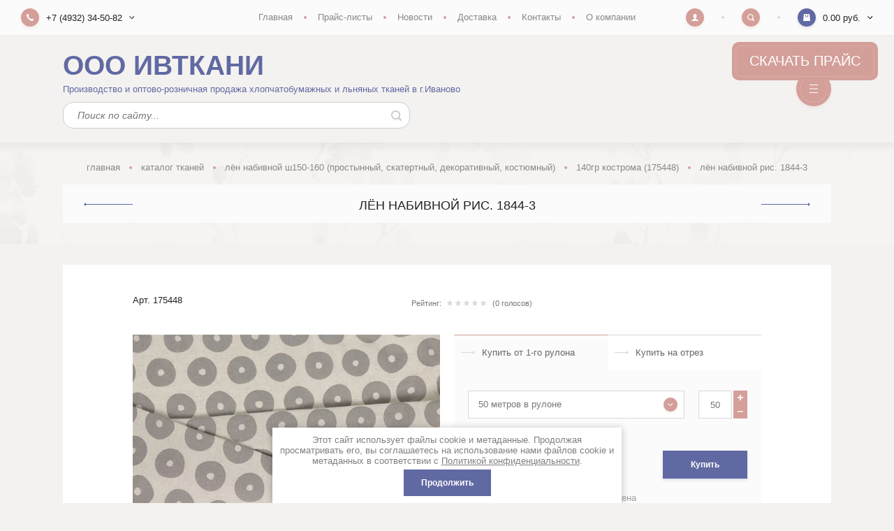

--- FILE ---
content_type: text/html; charset=utf-8
request_url: https://ivtkani.ru/magazin/product/len-nabivnoj-dizajnerskij-140gr-ris-1844-3
body_size: 28457
content:

		
	<!doctype html>
<html lang="ru">
<head>
<meta charset="utf-8">
<meta name="robots" content="all"/>
<title>Лён набивной рис. 1844-3 — продажа в компании ООО ПКП Бизнес-класс, г.Иваново</title>
<!-- assets.top -->
<meta property="og:title" content="Лён набивной рис. 1844-3">
<meta name="twitter:title" content="Лён набивной рис. 1844-3">
<meta property="og:description" content="Лён набивной рис. 1844-3">
<meta name="twitter:description" content="Лён набивной рис. 1844-3">
<meta property="og:image" content="https://ivtkani.ru/thumb/2/Lfvr5zZYAlV1Pdfc5bGdzQ/300r400/d/len_1844-3.jpg">
<meta name="twitter:image" content="https://ivtkani.ru/thumb/2/Lfvr5zZYAlV1Pdfc5bGdzQ/300r400/d/len_1844-3.jpg">
<meta property="og:image:type" content="image/jpeg">
<meta property="og:image:width" content="300">
<meta property="og:image:height" content="400">
<meta property="og:type" content="website">
<meta property="og:url" content="https://ivtkani.ru/magazin/product/len-nabivnoj-dizajnerskij-140gr-ris-1844-3">
<meta property="og:site_name" content="Ивткани">
<meta property="fb:admins" content="https://www.facebook.com/ivtkani">
<meta property="vk:app_id" content="https://vk.com/37ivtkani">
<meta name="twitter:card" content="summary">
<!-- /assets.top -->

<meta name="description" content="✔️ Заказать Лён набивной рис. 1844-3 в компании ООО ПКП Бизнес-класс, г.Иваново с доставкой по России. ✔️ Звоните по телефонам на сайте или оставьте заявку онлайн">
<meta name="keywords" content="Купить Лён набивной рис. 1844-3">
<meta name="SKYPE_TOOLBAR" content="SKYPE_TOOLBAR_PARSER_COMPATIBLE">
<meta name="viewport" content="width=device-width, initial-scale=1.0, maximum-scale=1.0, user-scalable=no">
<meta name="format-detection" content="telephone=no">
<meta http-equiv="x-rim-auto-match" content="none">

<link rel="stylesheet" href="/g/templates/shop2/2.100.2/css/waslidemenu.min.css">
<link rel="stylesheet" href="/g/libs/owl-carousel/2.3.4/owl.carousel.min.css">
<link rel="stylesheet" href="/g/css/styles_articles_tpl.css">
<link rel="stylesheet" href="/g/libs/lightgallery/v1.6.8/lightgallery.min.css">

<script src="/g/libs/jquery/1.10.2/jquery.min.js"></script>
<script src="/g/templates/shop2/2.79.2/js/waslide.js"></script>
<script src="/g/templates/shop2/2.79.2/js/animit.js"></script>
<script src="/g/s3/misc/form/1.2.0/s3.form.js"></script>
<script src="/g/libs/jqueryui/1.10.3/jquery-ui.min.js" charset="utf-8"></script>
<script src="/g/libs/owl-carousel/2.3.4/owl.carousel.min.js" charset="utf-8"></script>
<script src="/g/templates/shop2/2.85.2/js/jquery.matchHeight-min.js" charset="utf-8"></script>
<script src="/g/libs/jquery-formstyler/1.7.4/jquery.formstyler.min.js" charset="utf-8"></script>
<script src="/g/libs/jquery-slick/1.9.0/slick.min.js"></script>
<script src="/g/libs/lightgallery/v1.6.8/lightgallery.min.js"></script>
<script src="/g/libs/lightgallery/v1.2.19/lg-zoom.min.js"></script>

	<link rel="stylesheet" href="/g/css/styles_articles_tpl.css">
<meta name="yandex-verification" content="4f76e46c14842c5b" />
<meta name="cmsmagazine" content="86368d8963b4f0f96b434aafa426cd49" />
<meta name="yandex-verification" content="9ec221ed2bbbb5eb" />
<meta name='yandex-verification' content='791bb805ca2553ad' />
<meta name='yandex-verification' content='7d181f9188856e9b' />
<link rel="stylesheet" href="/g/libs/lightgallery-proxy-to-hs/lightgallery.proxy.to.hs.min.css" media="all" async>
<script src="/g/libs/lightgallery-proxy-to-hs/lightgallery.proxy.to.hs.stub.min.js"></script>
<script src="/g/libs/lightgallery-proxy-to-hs/lightgallery.proxy.to.hs.js" async></script>

            <!-- 46b9544ffa2e5e73c3c971fe2ede35a5 -->
            <script src='/shared/s3/js/lang/ru.js'></script>
            <script src='/shared/s3/js/common.min.js'></script>
        <link rel='stylesheet' type='text/css' href='/shared/s3/css/calendar.css' /><link rel="icon" href="/favicon.jpg" type="image/jpeg">

<!--s3_require-->
<link rel="stylesheet" href="/g/basestyle/1.0.1/user/user.css" type="text/css"/>
<link rel="stylesheet" href="/g/basestyle/1.0.1/user/user.red.css" type="text/css"/>
<script type="text/javascript" src="/g/basestyle/1.0.1/user/user.js" async></script>
<!--/s3_require-->
			
		
		
		
			<link rel="stylesheet" type="text/css" href="/g/shop2v2/default/css/theme.less.css">		
			<script type="text/javascript" src="/g/printme.js"></script>
		<script type="text/javascript" src="/g/shop2v2/default/js/tpl.js"></script>
		<script type="text/javascript" src="/g/shop2v2/default/js/baron.min.js"></script>
		
			<script type="text/javascript" src="/g/shop2v2/default/js/shop2.2.js"></script>
		
	<script type="text/javascript">shop2.init({"productRefs": {"192797104":{"dopolnitel_naa_informacia":{"\u0412\u0430\u0439\u043b\u0434\u0431\u0435\u0440\u0438\u0437 243706682, \u041e\u0437\u043e\u043d 1626247583, \u042f\u043d\u0434\u0435\u043a\u0441-\u043c\u0430\u0440\u043a\u0435\u0442 103172073812":["241636504"]},"artikuly_tovarov_na_market_plejs":{"\u0410\u0440\u0442\u0438\u043a\u0443\u043b\u044b \u0442\u043e\u0432\u0430\u0440\u043e\u0432 \u043d\u0430 \u043c\u0430\u0440\u043a\u0435\u0442-\u043f\u043b\u0435\u0439\u0441\u0430\u0445":["241636504"]},"meters_per_roll":{"20028302":["241636504"]},"opisanie_dla_ceny_3":{"\u0440\u0443\u0431.\/\u043f\u043e\u0433.\u043c : \u043f\u0440\u0438 \u043f\u043e\u043a\u0443\u043f\u043a\u0435 \u043e\u0442 500 \u043f\u043e\u0433.\u043c.":["241636504"]},"rulony":{"c0c7c76d30bd3dcaefc96f40275bdc0a":["241636504"]},"sostav":{"\u043b\u0451\u043d 30% \/ \u0445\/\u0431 70%":["241636504"]},"sirina":{"150":["241636504"]},"proizvodstvo":{"19411104":["241636504"]},"plotnost_952":{"140":["241636504"]}}},"apiHash": {"getPromoProducts":"704ab6b806af967d847f354f416ca2eb","getSearchMatches":"e758768b9832c390d349f80d3407f9f4","getFolderCustomFields":"c6bc9937beb8490321892fc505c05812","getProductListItem":"d6ba1740e541ece7b521fac6805bbd5c","cartAddItem":"b5b7a08d0de4bee4ee44e367df30ae8d","cartRemoveItem":"5c4d68e8f45e659f9a548aaf5f567557","cartUpdate":"34dfab3a572b41a4160e9d0a4d2f43bc","cartRemoveCoupon":"30e23647a838f1a0fd375d6695129bcd","cartAddCoupon":"2441d51cd1c6219135433070bae0b4ab","deliveryCalc":"08133e85deac19019c73f3edc496fe33","printOrder":"6eb94a5c953cacb17fa81fc25bedd6f0","cancelOrder":"857cc785f2fa711a29e211efef1dc3a6","cancelOrderNotify":"717aad21ce9e263ff91d59685abcd63e","repeatOrder":"feb624d7868c048727b49d30c90f8e88","paymentMethods":"82a6c4291d0d810614a73df528729282","compare":"dc690c19d3cecd875b63c7e8b21e2aca"},"hash": null,"verId": 2958601,"mode": "product","step": "","uri": "/magazin","IMAGES_DIR": "/d/","my": {"new_alias":"new","special_alias":"sale","buy_alias":"\u041a\u0443\u043f\u0438\u0442\u044c","show_sections":true,"light_version":true,"enable_styler":true,"show_product_unit":true,"gr_img_lazyload":true,"cart_number_enabled":true},"shop2_cart_order_payments": 3,"cf_margin_price_enabled": 0,"maps_yandex_key":"","maps_google_key":""});</script>
<style type="text/css">.product-item-thumb {width: 440px;}.product-item-thumb .product-image, .product-item-simple .product-image {height: 293px;width: 440px;}.product-item-thumb .product-amount .amount-title {width: 344px;}.product-item-thumb .product-price {width: 390px;}.shop2-product .product-side-l {width: 450px;}.shop2-product .product-image {height: 410px;width: 450px;}.shop2-product .product-thumbnails li {width: 140px;height: 140px;}</style>

<script src="/t/v3761/images/js/main_custom.js" charset="utf-8"></script>

    <link rel="stylesheet" href="/t/v3761/images/theme0/theme.scss.css">
<link rel="stylesheet" href="/t/v3761/images/designblock.scss.css">
<!--[if lt IE 10]>
<script src="/g/libs/ie9-svg-gradient/0.0.1/ie9-svg-gradient.min.js"></script>
<script src="/g/libs/jquery-placeholder/2.0.7/jquery.placeholder.min.js"></script>
<script src="/g/libs/jquery-textshadow/0.0.1/jquery.textshadow.min.js"></script>
<script src="/g/s3/misc/ie/0.0.1/ie.js"></script>
<![endif]-->
<!--[if lt IE 9]>
<script src="/g/libs/html5shiv/html5.js"></script>
<![endif]-->
<link rel="stylesheet" href="/t/v3761/images/site.addons.scss.css">
<link rel="stylesheet" href="/t/v3761/images/site.addons2.scss.css">
<link rel="stylesheet" href="/t/v3761/images/site.thumb.scss.css">
</head>
<body>
	<div class="panel">
		<div class="close"></div>
				<div class="comment-form-wrap" data-review-form>	
	
	
	
									<div class="tpl-block-header">
					<div class="close_small">&nbsp;</div>
					<div>Авторизуйтесь, чтобы оставить комментарий</div>
				</div>
					
	</div>
			</div>
	<div class="site-wrapper sand">
		
		<div class="header_top">
				<div class="header_top_l">
										<div class="contacts" data-popup-block>
						<div class="contacts_title" data-popup-title>
							<div class="contacts_title_text">+7 (4932) 34-50-82 </div>
							<div class="contacts_title_arrow"><svg width="8" height="5" viewBox="0 0 8 5"><defs><path id="eyg4a" d="M184.66 25.95L181.7 23l-.71.7 3.66 3.66 3.65-3.65-.7-.71z"/></defs><g><g transform="translate(-181 -23)"><use xlink:href="#eyg4a"/></g></g></svg></div>
													</div>
						<div class="contacts_body">
														<div class="phone">
																<div>
									<a href="tel:+7 (4932) 34-50-82">+7 (4932) 34-50-82</a>
									 
								</div>
																<div>
									<a href="tel:+7 (902) 746-37-28">+7 (902) 746-37-28</a>
									 
								</div>
																<div>
									<a href="tel:+7 (915) 840-50-82">+7 (915) 840-50-82</a>
																		    <div class="social-networks">
									        									            <a href="https://wa.me/+79158405082" target="_blank" rel="nofollow">
									            	<img src=/thumb/2/0OcoGdT6f0_-zmRIwW-qtQ/20r20/d/fgs16_whatsapp_square.svg alt="WhatsApp">
									            </a>
									        									            <a href="https://t.me/ivtkani" target="_blank" rel="nofollow">
									            	<img src=/thumb/2/2skU_ctrTGzIh1Kjg5BM-Q/20r20/d/fgs16_telegram_square.svg alt="Telegram">
									            </a>
									        									            <a href="https://max.ru/u/f9LHodD0cOLq-zyheTBVGttIEH91wfoGTWddJtskKUeU8cGGLfPRLjYfdx4" target="_blank" rel="nofollow">
									            	<img src=/thumb/2/gV1bomY_pdu2Oxvcb7TO0A/20r20/d/max_logo_2025_916164.png alt="MAX">
									            </a>
									        									    </div>
									 
								</div>
																
							</div>
														
														<div class="address">г. Иваново, ул. Сосновая, 1. Офис № A-2017</div>
														
														<div class="email"><a href="mailto:mail@ivtkani.ru">mail@ivtkani.ru</a></div>
													</div>
					</div>
									</div>
				
								<div class="header_top_c">
					<ul class="clear-list site_menu desktop"><li class="opened active"><a href="/" >Главная</a></li><li><a href="/price" >Прайс-листы</a></li><li><a href="/novostnaya-lenta" >Новости</a></li><li><a href="/dostavka" >Доставка</a></li><li><a href="/address" >Контакты</a></li><li><a href="/o-kompanii" >О компании</a><ul class="level-2"><li><a href="/o-nas" >О нас</a></li><li><a href="/diplomy-nagrady" >Дипломы, награды</a></li></ul></li></ul>				</div>
								
				<div class="header_top_r">
					<div class="cabinet" data-popup-block>
						<div class="cabinet_title" data-popup-title><svg width="10" height="10" viewBox="0 0 10 10"><defs><path id="gifba" d="M1636.3 26.93c-.04-.4-.03-.68-.03-1.04.2-.1.54-.7.6-1.2.15-.01.39-.15.46-.7.04-.29-.11-.45-.2-.5.24-.7.75-2.84-.95-3.06-.17-.28-.62-.43-1.2-.43-2.33.04-2.62 1.65-2.1 3.49-.1.05-.25.21-.2.5.06.55.3.69.45.7.06.5.42 1.1.6 1.2 0 .36.02.64-.01 1.04-.47 1.16-3.58.83-3.72 3.07h10c-.14-2.24-3.24-1.91-3.7-3.07z"/></defs><g><g transform="translate(-1630 -20)"><use fill="#fff" xlink:href="#gifba"/></g></g></svg></div>
						<div class="cabinet_body">
								<form method="post" action="/registraciya">
		<input type="hidden" name="mode" value="login" />
		<div class="row">
			<div class="row_title">
				<span>Логин</span>
				<a href="/registraciya/register">Регистрация</a>
			</div>
			<div class="row_body">
				<input type="text" name="login" id="login" tabindex="1" value="" />
			</div>
		</div>
		<div class="row">
			<div class="row_title">
				<span>Пароль</span>
				<a href="/registraciya/forgot_password">Забыли пароль?</a>
			</div>
			<div class="row_body">
				<input type="password" name="password" id="password" tabindex="2" value="" />
			</div>
		</div>
		<div class="row row_button">
			<button type="submit" class="shop2-btn" tabindex="3">Войти</button>
		</div>

		<div class="row row_agreement">
			<div class="row_body">
				<label>
					<input type="checkbox" name="agreement" tabindex="4" value="" checked required />
					<ins>&nbsp;</ins>
					<span>Я согласен(на) на обработку моих персональных данных<br><a href="/registraciya?mode=agreement" target="_blank">Подробнее</a></span>
				</label>
			</div>
		</div>
				<div class="g-auth__row g-auth__social-min">
						



				
						<div class="g-form-field__title"><b>Также Вы можете войти через:</b></div>
			<div class="g-social">
																											<!--noindex-->
							<a href="/users/hauth/start/yandex?return_url=/magazin/product/len-nabivnoj-dizajnerskij-140gr-ris-1844-3" class="g-social__item g-social__item--ya" rel="nofollow">Yandex</a>
						<!--/noindex-->
																
			</div>
			
		
	
			<div class="g-auth__personal-note">
									
			
							Я выражаю <a data-cke-saved-href="/registraciya/agreement" data-cke-pa-onclick="window.open(this.href, '', 'resizable=no,status=no,location=no,toolbar=no,menubar=no,fullscreen=no,scrollbars=no,dependent=no,width=500,left=500,height=700,top=700'); return false;" href="/registraciya/agreement">согласие на передачу и обработку персональных данных</a> в соответствии с <a data-cke-saved-href="/politika-konfidencialnosti" data-cke-pa-onclick="window.open(this.href, '', 'resizable=no,status=no,location=no,toolbar=no,menubar=no,fullscreen=no,scrollbars=no,dependent=no,width=500,left=500,height=700,top=700'); return false;" href="/politika-konfidencialnosti">Политикой конфиденциальности</a><br>
					</div>
			</div>
			<re-captcha data-captcha="recaptcha"
     data-name="captcha"
     data-sitekey="6LddAuIZAAAAAAuuCT_s37EF11beyoreUVbJlVZM"
     data-lang="ru"
     data-rsize="invisible"
     data-type="image"
     data-theme="light"></re-captcha></form>
						</div>
					</div>
					<div class="search" data-popup-block>
						<div class="search_title" data-popup-title><svg width="10" height="10" viewBox="0 0 10 10"><defs><path id="nsr8a" d="M1714.38 21.25a3.13 3.13 0 1 0 0 6.26 3.13 3.13 0 0 0 0-6.26zm5.34 8.47a.94.94 0 0 1-1.32 0l-1.66-1.65a4.38 4.38 0 1 1 1.33-1.33l1.65 1.66c.37.36.37.96 0 1.32z"/></defs><g><g transform="translate(-1710 -20)"><use fill="#fff" xlink:href="#nsr8a"/></g></g></svg></div>
						<div class="search_body">
							<form class="site_search" action="/magazin//search" enctype="multipart/form-data">
								<input name="search_text" type="text" placeholder="Поиск по сайту"/>
								<input type="submit" value="" />
							<re-captcha data-captcha="recaptcha"
     data-name="captcha"
     data-sitekey="6LddAuIZAAAAAAuuCT_s37EF11beyoreUVbJlVZM"
     data-lang="ru"
     data-rsize="invisible"
     data-type="image"
     data-theme="light"></re-captcha></form>
								
	

<form action="/magazin/search" enctype="multipart/form-data" class="shop_search" data-styler>
	<input type="hidden" name="sort_by" value=""/>
	
			<div class="row range">
			<div class="row_title">Цена (руб.):</div>
			<div class="row_body">
				<label><input name="s[price][min]" type="text" size="5" class="small" value="" placeholder="от" /></label>
				<label><input name="s[price][max]" type="text" size="5" class="small" value="" placeholder="до" /></label>
			</div>
		</div>
	
			<div class="row">
			<div class="row_title">Название:</div>
			<div class="row_body">
				<input type="text" name="s[name]" size="20" id="shop2-name" value="" />
			</div>
		</div>
	
			<div class="row">
			<div class="row_title">Артикул:</div>
			<div class="row_body">
				<input type="text" name="s[article]" id="shop2-article" value="" />
			</div>
		</div>
	
			<div class="row">
			<div class="row_title">Текст:</div>
			<div class="row_body">
				<input type="text" name="search_text" size="20" id="shop2-text"  value="" />
			</div>
		</div>
	
	
			<div class="row">
			<div class="row_title">Выберите категорию:</div>
			<div class="row_body">
				<select name="s[folder_id]" id="s[folder_id]">
					<option value="">Все</option>
																													<option value="257384901" >
								 Каталог тканей
							</option>
																								<option value="257390101" >
								&raquo; Байка
							</option>
																								<option value="257390501" >
								&raquo; Бортовка
							</option>
																								<option value="257390701" >
								&raquo; Брезент
							</option>
																								<option value="257391101" >
								&raquo; Бязь (однотонная, отбельная, суровая)
							</option>
																								<option value="23927302" >
								&raquo;&raquo; Однотонная 100-120 гр/кв.м
							</option>
																								<option value="257391501" >
								&raquo;&raquo; Однотонная 140 гр/кв.м
							</option>
																								<option value="257391701" >
								&raquo;&raquo; Отбеленная, дублированная
							</option>
																								<option value="257391901" >
								&raquo;&raquo; Суровая
							</option>
																								<option value="43106902" >
								&raquo; Бязь набивная, ш150
							</option>
																								<option value="43107502" >
								&raquo;&raquo; 120гр Для постельного белья, ш150
							</option>
																								<option value="43107702" >
								&raquo;&raquo; 120гр Детский рисунок
							</option>
																								<option value="43108102" >
								&raquo;&raquo; 120гр Плательная (Каприз)
							</option>
																								<option value="159133106" >
								&raquo;&raquo; 120гр Плательная (ф-ка Самойлова)
							</option>
																								<option value="43108302" >
								&raquo;&raquo; 120гр Узбекистан ш150
							</option>
																								<option value="59889702" >
								&raquo;&raquo; 140гр Для постельного белья ш150
							</option>
																								<option value="43108902" >
								&raquo;&raquo; 140гр Детский рисунок
							</option>
																								<option value="43118702" >
								&raquo; Бязь набивная, ш220
							</option>
																								<option value="43127302" >
								&raquo;&raquo; 120гр Узбекистан ш220
							</option>
																								<option value="72662907" >
								&raquo;&raquo; 120гр Для постельного белья ш220
							</option>
																								<option value="43126902" >
								&raquo;&raquo; 140гр Для постельного белья, ш220
							</option>
																								<option value="40073704" >
								&raquo;&raquo; 142гр Премиум ГОСТ (арт.34)
							</option>
																								<option value="40197304" >
								&raquo;&raquo; 142гр &quot;Под лён&quot; двухстор.(арт.234)
							</option>
																								<option value="240850509" >
								&raquo;&raquo; 142гр Бязь набивная ГОСТ, Шуя
							</option>
																								<option value="257392101" >
								&raquo; Ватин
							</option>
																								<option value="257392501" >
								&raquo; Вафельное полотно и полотенца
							</option>
																								<option value="142213305" >
								&raquo;&raquo; Набивное ш45 200гр
							</option>
																								<option value="217829502" >
								&raquo;&raquo; Набивное ш50 176гр
							</option>
																								<option value="41794904" >
								&raquo;&raquo; Набивное ш150 (арт.4Р06-3)
							</option>
																								<option value="257393501" >
								&raquo;&raquo; Набивное ш150 (арт.149)
							</option>
																								<option value="257392701" >
								&raquo;&raquo; Отбеленное 45, 50, 80 и 150 см
							</option>
																								<option value="485170913" >
								&raquo;&raquo; Льняное (арт. 23с47) с эффектом мятости ХМа
							</option>
																								<option value="86499902" >
								&raquo;&raquo; Г/краш 7х7 мм (Вологда, Орша)
							</option>
																								<option value="284373909" >
								&raquo;&raquo; Г-краш 7х7 мм (Туркменистан)
							</option>
																								<option value="86500702" >
								&raquo;&raquo; Г/краш 12 мм ш142-150 арт. 2109-08 хал; 2973301, 2303, 1912 пол
							</option>
																								<option value="183457704" >
								&raquo;&raquo; Г/краш 12 мм ш170-175 арт. 2104-06, 2211, 2212
							</option>
																								<option value="257393901" >
								&raquo;&raquo; Дорожка набивная
							</option>
																								<option value="342627905" >
								&raquo;&raquo; Полотенца вафельные
							</option>
																								<option value="257395501" >
								&raquo; Гобелены, Мебельные ткани
							</option>
																								<option value="126384302" >
								&raquo;&raquo; Гобелены ш150
							</option>
																								<option value="358209305" >
								&raquo;&raquo; Гобелены ш150 (двухцветные)
							</option>
																								<option value="126419902" >
								&raquo;&raquo; Гобелены ш200
							</option>
																								<option value="257395901" >
								&raquo;&raquo; Мебельные ткани
							</option>
																								<option value="257396501" >
								&raquo; Двунитка, диагональ
							</option>
																								<option value="257396701" >
								&raquo;&raquo; Двунитка
							</option>
																								<option value="257396901" >
								&raquo;&raquo; Диагональ
							</option>
																								<option value="123069102" >
								&raquo; Канва для вышивания
							</option>
																								<option value="121026502" >
								&raquo; Лён вареный, кислованный, натурального цвета, без крашения
							</option>
																								<option value="121521502" >
								&raquo; Лён отбельный (простынный, скатертный, декоративный, костюмный)
							</option>
																								<option value="119902902" >
								&raquo; Лён жаккардовый (скатертный и портьерный)
							</option>
																								<option value="122998502" >
								&raquo; Лён гладкокрашеный 150 см
							</option>
																								<option value="168819905" >
								&raquo;&raquo; 146гр Гаврилов-Ям (30л-50л/хл)
							</option>
																								<option value="64338106" >
								&raquo;&raquo; 146гр Кострома/Узбекистан 30л (175448ХММА)
							</option>
																								<option value="36271107" >
								&raquo;&raquo; 160гр Кострома (100л, 2ХМ МА)
							</option>
																								<option value="373581109" >
								&raquo;&raquo; 180гр Приволжск, Вологда (100л УХМ)
							</option>
																								<option value="254363309" >
								&raquo;&raquo; 180гр Приволжск (48л) с умягчением (ХМ)
							</option>
																								<option value="125228102" >
								&raquo;&raquo; 185гр Беларусь (100л) умягчение с эффектом мятости (ХМz)
							</option>
																								<option value="378573309" >
								&raquo;&raquo; 185гр Беларусь (100л) умягчение (без эффекта мятости (MXY)
							</option>
																								<option value="378516509" >
								&raquo;&raquo; 190гр Беларусь (53л) умягчение с эффектом мятости (ХМz, ХМа)
							</option>
																								<option value="36271507" >
								&raquo;&raquo; 200гр Кострома (50л/50хл) + ХМ МА
							</option>
																								<option value="562320709" >
								&raquo;&raquo; 240гр Гаврилов-Ям (50л/50хл)
							</option>
																								<option value="136082107" >
								&raquo; Лён гладкокрашеный 220 см
							</option>
																								<option value="136082307" >
								&raquo;&raquo; 146гр Иваново, Гаврилом-Ям 30л (без умягчения)
							</option>
																								<option value="416280709" >
								&raquo;&raquo; 146гр Иваново, Узбекистан 30л (с умягчением, дублированный)
							</option>
																								<option value="257769901" >
								&raquo; Лён набивной ш150-160 (простынный, скатертный, декоративный, костюмный)
							</option>
																								<option value="118069502" >
								&raquo;&raquo; 140гр Приволжск (30л/70хл)
							</option>
																								<option value="120563706" >
								&raquo;&raquo; 140гр Узбекистан (30л/70хл)
							</option>
																								<option value="18907704" >
								&raquo;&raquo; 140гр Гав-Ям, Шуя, Иваново 30л
							</option>
																								<option value="257770901" >
								&raquo;&raquo; 140гр Иваново (П25)
							</option>
																								<option value="257770501" >
								&raquo;&raquo; 140гр Иваново (150/150-005)
							</option>
																								<option value="18952904" >
								&raquo;&raquo; 140гр Кострома (175448)
							</option>
																								<option value="118262702" >
								&raquo;&raquo; 200гр Кострома (50л/50хл)
							</option>
																								<option value="339499905" >
								&raquo;&raquo; 180-250гр Кострома (100л)
							</option>
																								<option value="388159709" >
								&raquo;&raquo; Цифровая печать своих рисунков
							</option>
																								<option value="134589902" >
								&raquo; Лён набивной ш220 (простынный, скатертный, декоративный, костюмный)
							</option>
																								<option value="197153508" >
								&raquo;&raquo; 140гр Иваново, Гаврилов-Ям (арт.7-17, 23-20) 30л
							</option>
																								<option value="141871707" >
								&raquo;&raquo; 140гр Приволжск (арт.06с-64, 17с-3) 30л
							</option>
																								<option value="193489107" >
								&raquo;&raquo; 140гр Кострома (арт.195096) 30л РАСПРОДАЖА ОСТАТКОВ
							</option>
																								<option value="373487309" >
								&raquo;&raquo; 160гр Беларусь
							</option>
																								<option value="116799502" >
								&raquo; Лён полоса, клетка, меланж (пестротканый и набивной)
							</option>
																								<option value="257770101" >
								&raquo; Лён полотенечный
							</option>
																								<option value="356982909" >
								&raquo;&raquo; Лен плотный полотенечный полоса
							</option>
																								<option value="477888913" >
								&raquo;&raquo; Лён шириной 150см для полотенец
							</option>
																								<option value="257772501" >
								&raquo; Марля
							</option>
																								<option value="346807105" >
								&raquo; Махровое полотно
							</option>
																								<option value="257772901" >
								&raquo; Мешковина, Упаковочная ткань
							</option>
																								<option value="180796702" >
								&raquo; Муслин
							</option>
																								<option value="200914902" >
								&raquo;&raquo; 100гр Набивной двухслойный (арт.704)
							</option>
																								<option value="257773101" >
								&raquo; Палаточная ткань
							</option>
																								<option value="113110302" >
								&raquo; Перкаль, Поплин
							</option>
																								<option value="115724902" >
								&raquo;&raquo; ш150 Перкаль (детский рисунок)
							</option>
																								<option value="232992708" >
								&raquo;&raquo; ш150 Перкаль (платочный)
							</option>
																								<option value="282977109" >
								&raquo;&raquo; ш150 Перкаль (набивной)
							</option>
																								<option value="210632107" >
								&raquo;&raquo; ш220 Перкаль (гладкокрашеный)
							</option>
																								<option value="250879109" >
								&raquo;&raquo; ш220 Перкаль (набивной, пл105)
							</option>
																								<option value="115068302" >
								&raquo;&raquo; ш220 Перкаль (набивной, пл110)
							</option>
																								<option value="281024509" >
								&raquo;&raquo; ш150 Поплин (детский рисунок)
							</option>
																								<option value="115077902" >
								&raquo;&raquo; ш220 Поплин (набивной)
							</option>
																								<option value="115725702" >
								&raquo;&raquo; ш220 Поплин (гладкокрашеный)
							</option>
																								<option value="224020702" >
								&raquo;&raquo; ш220 Поплин (отбеленный)
							</option>
																								<option value="257394101" >
								&raquo; Рогожка
							</option>
																								<option value="53640905" >
								&raquo;&raquo; 150гр ш150 Отбеленная
							</option>
																								<option value="53640705" >
								&raquo;&raquo; 150гр ш150 Гладкокрашеная (Кр.Октябрь)
							</option>
																								<option value="134637902" >
								&raquo;&raquo; 150гр ш150 Набивная (Кр.Октябрь)
							</option>
																								<option value="243533513" >
								&raquo;&raquo; 165гр ш150 Набивная (Самойловский к-т)
							</option>
																								<option value="134642102" >
								&raquo;&raquo; 163гр ш150 Набивная (арт.902)
							</option>
																								<option value="165759906" >
								&raquo;&raquo; 163гр ш150 Набивная (арт.903, 904)
							</option>
																								<option value="214545107" >
								&raquo;&raquo; 163гр ш220 Набивная (арт.922)
							</option>
																								<option value="198751908" >
								&raquo;&raquo; 170гр ш150 Набивная (Кр.Талка)
							</option>
																								<option value="198752108" >
								&raquo;&raquo; 170гр ш150 Набивная двухсторонняя (Кр.Талка)
							</option>
																								<option value="257778501" >
								&raquo; Тик
							</option>
																								<option value="257781701" >
								&raquo;&raquo; Тик матрасный
							</option>
																								<option value="293548107" >
								&raquo;&raquo; Тик набивной, г-краш с пуходержащей пропиткой смесовый СЕРЕБРО (ш220 140гр)
							</option>
																								<option value="192475109" >
								&raquo;&raquo; Тик набивной, г-краш, отбельный с пуходержащей пропиткой смесовый (ш220 140гр)
							</option>
																								<option value="26818908" >
								&raquo;&raquo; Тик набивной, г-краш, отбельный (поплекс) 100% п/э (ш220 95гр)
							</option>
																								<option value="26819108" >
								&raquo;&raquo; Тик набивной, г-краш с пуходержащей пропиткой СЕРЕБРО ш220 135гр (х/б)
							</option>
																								<option value="257782101" >
								&raquo;&raquo; Тик перьевой однотонный
							</option>
																								<option value="225258902" >
								&raquo;&raquo; Ткань для пружинных матрасов
							</option>
																								<option value="257778301" >
								&raquo; Сукно
							</option>
																								<option value="130655102" >
								&raquo; Сатин
							</option>
																								<option value="145704105" >
								&raquo;&raquo; ш220-240 Сатин отбельный
							</option>
																								<option value="4528506" >
								&raquo;&raquo; ш220-240 Сатин гладкокрашеный
							</option>
																								<option value="257773301" >
								&raquo; Саржи, Плащевки, ТиСи, Смешанные ткани для рабочей одежды
							</option>
																								<option value="137940902" >
								&raquo;&raquo; Грета с ВО гладкокрашеная
							</option>
																								<option value="138070502" >
								&raquo;&raquo; Грета с ВО камуфлированная
							</option>
																								<option value="194652906" >
								&raquo;&raquo; Клеёнка с ПВХ
							</option>
																								<option value="145592105" >
								&raquo;&raquo; Саржа отбельная
							</option>
																								<option value="257773501" >
								&raquo;&raquo; Саржа гладкокрашеная
							</option>
																								<option value="135001302" >
								&raquo;&raquo; Саржа камуфлированная
							</option>
																								<option value="136045902" >
								&raquo;&raquo; Саржа суровая
							</option>
																								<option value="137940502" >
								&raquo;&raquo; Таффета
							</option>
																								<option value="137940702" >
								&raquo;&raquo; ТиСи
							</option>
																								<option value="54487909" >
								&raquo;&raquo; Ткань антискользящая (антислип)
							</option>
																								<option value="154215506" >
								&raquo;&raquo; Ткань &quot;Оксфорд&quot; 600D однотонный
							</option>
																								<option value="257773901" >
								&raquo; Синтепон, термополотно
							</option>
																								<option value="257774101" >
								&raquo; Ситец
							</option>
																								<option value="144923502" >
								&raquo;&raquo; Мадаполам
							</option>
																								<option value="257774501" >
								&raquo;&raquo; ш80-90 Ситец гладкокрашеный
							</option>
																								<option value="114446106" >
								&raquo;&raquo; ш80 Ситец набивной ГОСТ (арт.43)
							</option>
																								<option value="257774701" >
								&raquo;&raquo; ш95 Ситец набивной ГОСТ (арт.44)
							</option>
																								<option value="894868913" >
								&raquo;&raquo; ш95 Ситец платочный (арт.с-8)
							</option>
																								<option value="573588509" >
								&raquo; Стеганное льняное полотно
							</option>
																								<option value="134719302" >
								&raquo; Суровые ткани, Пряжа, Хлопок
							</option>
																								<option value="485497513" >
								&raquo; Тюль и ткани для штор
							</option>
																								<option value="257782501" >
								&raquo; Фланель, шотландка, фуле, сорочка
							</option>
																								<option value="332615109" >
								&raquo;&raquo; ш75 167гр Детская (г. Вичуга)
							</option>
																								<option value="163548102" >
								&raquo;&raquo; ш75 167гр Фланель г/краш (г. Вичуга)
							</option>
																								<option value="32141908" >
								&raquo;&raquo; ш90 176гр Детская, халатная, рубашечная (Вичуга)
							</option>
																								<option value="158168302" >
								&raquo;&raquo; ш90 176гр Гл/краш (Вичуга)
							</option>
																								<option value="148179505" >
								&raquo;&raquo; ш90 176гр Гл/краш (Тейково)
							</option>
																								<option value="40432904" >
								&raquo;&raquo; ш90 180гр Детский рисунок (арт.514)
							</option>
																								<option value="163986902" >
								&raquo;&raquo; ш150 176гр Детская, сорочка
							</option>
																								<option value="331840505" >
								&raquo;&raquo; ш150 180гр Детская, сорочка (Р2140)
							</option>
																								<option value="164057702" >
								&raquo;&raquo; ш150 180гр Для рубашек, халатов (Грунт Р2141)
							</option>
																								<option value="117077108" >
								&raquo;&raquo; ш180 167гр Детская Б/З
							</option>
																								<option value="164249702" >
								&raquo;&raquo; Фланель отбеленная
							</option>
																								<option value="170692702" >
								&raquo;&raquo; Шотландка (арт.787)
							</option>
																								<option value="171228908" >
								&raquo;&raquo; Шотландка (арт.787) ПОД ЗАКАЗ
							</option>
																								<option value="122999502" >
								&raquo; Холсты художника
							</option>
																								<option value="257784101" >
								&raquo; ХПП (Холстопрошивное полотно), обтирка, ветошь, тех салфетка
							</option>
																								<option value="179868905" >
								&raquo; (!) Мерный лоскут
							</option>
																								<option value="223165907" >
								&raquo; (!) Уценка
							</option>
																								<option value="160201909" >
								&raquo; (!) Готовые изделия
							</option>
																								<option value="257386301" >
								 Медицинские изделия
							</option>
																								<option value="207332902" >
								&raquo; Отрезы марлевые (1, 2, 3, 5 и 10 метров) п/э упаковка
							</option>
																								<option value="71489705" >
								&raquo;&raquo; Марлевые отрезы 1 метр
							</option>
																								<option value="71626305" >
								&raquo;&raquo; Марлевые отрезы 2 метра
							</option>
																								<option value="71661505" >
								&raquo;&raquo; Марлевые отрезы 3 метра
							</option>
																								<option value="71842105" >
								&raquo;&raquo; Марлевые отрезы 5 метров
							</option>
																								<option value="71846105" >
								&raquo;&raquo; Марлевые отрезы 10 метров
							</option>
																								<option value="207338102" >
								&raquo; Бинты марлевые нестерильные (общая, индивидуальная упаковка)
							</option>
																								<option value="71958305" >
								&raquo;&raquo; Бинты марлевые нестерильные (общая упаковка) 25, 28, 30, 36 и 39 гр./кв.м
							</option>
																								<option value="73143105" >
								&raquo;&raquo; Бинты марлевые нестерильные (индивидуальная упаковка) 25, 28, 30, 36 и 39 гр./кв.м
							</option>
																								<option value="73540905" >
								&raquo; Бинты марлевые стерильные (индивидуальная упаковка) (п/п коробка) 25, 28, 30, 36 и 39 гр./кв.м
							</option>
																								<option value="74085905" >
								&raquo; Салфетки двухслойные стерильные (п/п коробка) 25, 28, 30, 36 и 39 гр./кв.м
							</option>
																								<option value="175819909" >
								 Ткани «Детство»
							</option>
																								<option value="175820309" >
								&raquo; Бязь (120гр) Детский рисунок
							</option>
																								<option value="175820509" >
								&raquo; Бязь (140гр) Детский рисунок
							</option>
																								<option value="313621109" >
								&raquo; Гобелены детские
							</option>
																								<option value="175844909" >
								&raquo; Льняные ткани (ш150 см)
							</option>
																								<option value="175841709" >
								&raquo; Муслин двухслойный
							</option>
																								<option value="176709309" >
								&raquo; Перкаль (ш150)
							</option>
																								<option value="176717509" >
								&raquo; Ситец платочный (ш80)
							</option>
																								<option value="175841909" >
								&raquo; Ситец детский ГОСТ (арт 44)
							</option>
																								<option value="336980509" >
								&raquo; Фланель (ш75 пл167) Вичуга
							</option>
																								<option value="175842509" >
								&raquo; Фланель (ш90 пл176) Вичуга
							</option>
																								<option value="175842709" >
								&raquo; Фланель (ш90 пл180) арт.514
							</option>
																								<option value="175843109" >
								&raquo; Фланель (ш150 пл176)
							</option>
																								<option value="175843509" >
								&raquo; Фланель (ш150 пл180) Р2140
							</option>
																								<option value="175843709" >
								&raquo; Фланель (ш180 пл167) Б/З
							</option>
																								<option value="281024709" >
								&raquo; Поплин (ш150)
							</option>
																								<option value="167366306" >
								 Тематические подборки
							</option>
																								<option value="398603309" >
								&raquo; АКЦИЯ (распродажи тут!)
							</option>
																								<option value="175868109" >
								&raquo; Народные рисунки (Хохлома, гжель, орнаменты, Палех)
							</option>
																								<option value="261521509" >
								&raquo; Платочные ткани
							</option>
																								<option value="167399706" >
								&raquo; Тема - Новый год, Зима
							</option>
																								<option value="167539106" >
								&raquo; Тема - 8 Марта
							</option>
																								<option value="167540306" >
								&raquo; Тема - 23 Февраля
							</option>
																								<option value="167421706" >
								&raquo; Тема - Пасха
							</option>
																								<option value="167426906" >
								&raquo; Тема - Кофе
							</option>
																								<option value="123580709" >
								&raquo; Тема - Гуси, Гуси ..
							</option>
																								<option value="264502906" >
								&raquo; Тема - Котики
							</option>
																								<option value="118738509" >
								&raquo; Тема - Море, Баня, Сауна
							</option>
																								<option value="369726309" >
								&raquo; Выбор по цвету (льняные ткани)
							</option>
																								<option value="369749109" >
								&raquo;&raquo; Бежевый
							</option>
																								<option value="369749309" >
								&raquo;&raquo; Белый
							</option>
																								<option value="369749509" >
								&raquo;&raquo; Бордо, Бордовый
							</option>
																								<option value="369749709" >
								&raquo;&raquo; Голубой, Синий
							</option>
																								<option value="369749909" >
								&raquo;&raquo; Желтый
							</option>
																								<option value="369750109" >
								&raquo;&raquo; Зеленый, Хаки
							</option>
																								<option value="369750309" >
								&raquo;&raquo; Коричневый
							</option>
																								<option value="369748509" >
								&raquo;&raquo; Красный, Розовый
							</option>
																								<option value="369748909" >
								&raquo;&raquo; Оранжевый
							</option>
																								<option value="369762909" >
								&raquo;&raquo; Серый
							</option>
																								<option value="369762309" >
								&raquo;&raquo; Сиреневый, фиолетовый
							</option>
																								<option value="369762709" >
								&raquo;&raquo; Черный
							</option>
															</select>
			</div>
		</div>
		
		<div id="shop2_search_custom_fields"></div>
		
		<div id="shop2_search_global_fields">
		
																	</div>
		
			<div class="row">
			<div class="row_title">Производитель:</div>
			<div class="row_body">
				<select name="s[vendor_id]">
					<option value="">Все</option>          
											<option value="4001302" >Беларусь</option>
											<option value="3560902" >Вичуга</option>
											<option value="65618505" >Вичуга (Русский дом)</option>
											<option value="6235902" >Вичуга, Иваново</option>
											<option value="4090102" >Владимирская обл.</option>
											<option value="2771902" >Владимирская область</option>
											<option value="21095302" >Возрождение (Зима)</option>
											<option value="21984302" >Вологда</option>
											<option value="44104308" >Вологда, Орша</option>
											<option value="70490505" >Вышний Волочёк</option>
											<option value="3324102" >Гаврилов Ям</option>
											<option value="3561102" >Иваново</option>
											<option value="4103502" >Ивановская обл.</option>
											<option value="45985505" >ИвСитцы</option>
											<option value="66431705" >ИП Колесов (Кр.Талка)</option>
											<option value="4001102" >Кинешма</option>
											<option value="4619702" >Китай</option>
											<option value="3324302" >Кострома</option>
											<option value="3560702" >Кохма</option>
											<option value="89411309" >Красавино</option>
											<option value="10961302" >Красная талка</option>
											<option value="45722507" >Красная Талка, Вичуга</option>
											<option value="22753504" >Красный Октябрь</option>
											<option value="32443706" >Лежнево</option>
											<option value="42639105" >Логосбахмал (logosbahmal.com)</option>
											<option value="42638905" >Логостекстиль (logostextil.ru)</option>
											<option value="37038502" >Моршанск</option>
											<option value="42584702" >Москва</option>
											<option value="4001502" >Московская обл.</option>
											<option value="5156502" >Наволоки</option>
											<option value="5156302" >Наволоки, Иваново</option>
											<option value="37119102" >О-Зуево</option>
											<option value="86014313" >Орша</option>
											<option value="25543907" >Приволжск</option>
											<option value="28829502" >Приволжск, Гаврилов-Ям</option>
											<option value="65227705" >Русский Дом</option>
											<option value="3561302" >Санкт-Петербург</option>
											<option value="49149905" >ТДЛ</option>
											<option value="21727302" >Тейково</option>
											<option value="38662708" >Тейково, Красный Октябрь</option>
											<option value="19793902" >Узбекистан</option>
											<option value="42585102" >Фурманов</option>
											<option value="4738702" >Чебоксары</option>
											<option value="4593902" >Чернцкая ПТФ</option>
											<option value="23627506" >Чернцы-Лежнево</option>
											<option value="43402509" >Шуя</option>
											<option value="37456702" >Ярославская обл.</option>
											<option value="14741107" >Ярославская обл., Г-Ям</option>
											<option value="41925902" >Ярцево</option>
									</select>
			</div>
		</div>
	
						<div class="row">
				<div class="row_title">Под заказ от 1000м:</div>
				<div class="row_body">
										<select name="s[flags][8913]">
						<option value="">Все</option>
						<option value="1">да</option>
						<option value="0">нет</option>
					</select>
				</div>
			</div>
								<div class="row">
				<div class="row_title">Новинка:</div>
				<div class="row_body">
										<select name="s[flags][2]">
						<option value="">Все</option>
						<option value="1">да</option>
						<option value="0">нет</option>
					</select>
				</div>
			</div>
								<div class="row">
				<div class="row_title">Спецпредложение:</div>
				<div class="row_body">
										<select name="s[flags][1]">
						<option value="">Все</option>
						<option value="1">да</option>
						<option value="0">нет</option>
					</select>
				</div>
			</div>
				
			<div class="row">
			<div class="row_title">Результатов на странице:</div>
			<div class="row_body">
				<select name="s[products_per_page]">
																						<option value="5">5</option>
																	<option value="20" selected="selected">20</option>
																	<option value="35">35</option>
																	<option value="50">50</option>
																	<option value="65">65</option>
																	<option value="80">80</option>
																	<option value="95">95</option>
									</select>
			</div>
		</div>
	
	<div class="row row_button">
		<button type="submit" class="shop2-btn">Найти</button>
	</div>
<re-captcha data-captcha="recaptcha"
     data-name="captcha"
     data-sitekey="6LddAuIZAAAAAAuuCT_s37EF11beyoreUVbJlVZM"
     data-lang="ru"
     data-rsize="invisible"
     data-type="image"
     data-theme="light"></re-captcha></form>						</div>
					</div>
					<div id="shop2-cart-preview" data-popup-block>
	<div class="cart_preview_title" data-popup-title>
		<div class="cart_preview_title_sum">0.00 руб.</div>
		<div class="cart_preview_title_arr"><svg width="8" height="5" viewBox="0 0 8 5"><defs><path id="eyg4a" d="M184.66 25.95L181.7 23l-.71.7 3.66 3.66 3.65-3.65-.7-.71z"/></defs><g><g transform="translate(-181 -23)"><use xlink:href="#eyg4a"/></g></g></svg></div>
	</div>
	<div class="cart_preview_body"></div>
</div>				</div>
			</div>
		
		<header role="banner" class="header">
							<div class="custom_fix_btn">
					<a href="https://ivtkani.ru/price">Скачать прайс</a>
				</div>
									<div class="header_mid">
				<div class="width-wrap">
										<div class="company">
																		<div class="company_name">
															<a href="https://ivtkani.ru">
									ООО ИВТКАНИ
								</a>
													</div>
																		<div class="company_description">Производство и оптово-розничная продажа хлопчатобумажных и льняных тканей в г.Иваново</div>
												
						<div class="new_search_block">
							<form class="site_search" action="/magazin//search" enctype="multipart/form-data">
								<input name="search_text" type="text" placeholder="Поиск по сайту..."/>
								<button type="submit" value="" /></button>
							<re-captcha data-captcha="recaptcha"
     data-name="captcha"
     data-sitekey="6LddAuIZAAAAAAuuCT_s37EF11beyoreUVbJlVZM"
     data-lang="ru"
     data-rsize="invisible"
     data-type="image"
     data-theme="light"></re-captcha></form>
						</div>
					</div>
															<div class="menu_toggle" data-burger>&nbsp;Меню</div>
										
				</div>
			</div>
						<div class="header_bot">
				<div class="width-wrap">
					<ul class="site_categories clear-list desktop">
																																																										<li   class="has sublevel" ><a  href="/magazin?mode=folder&amp;folder_id=257384901"><span>Каталог тканей</span></a>
																																																														<ul class="clear-list">
											<li class="parent"><a href="/magazin?mode=folder&amp;folder_id=257384901">Каталог тканей</a></li>
																																		<li ><a  href="/magazin?mode=folder&amp;folder_id=257390101"><span>Байка</span></a>
																																																														</li>
																																												<li ><a  href="/magazin?mode=folder&amp;folder_id=257390501"><span>Бортовка</span></a>
																																																														</li>
																																												<li ><a  href="/magazin?mode=folder&amp;folder_id=257390701"><span>Брезент</span></a>
																																																														</li>
																																												<li   class="has sublevel" ><a  href="/magazin?mode=folder&amp;folder_id=257391101"><span>Бязь (однотонная, отбельная, суровая)</span></a>
																																																														<ul class="clear-list">
											<li class="parent"><a href="/magazin?mode=folder&amp;folder_id=257391101">Бязь (однотонная, отбельная, суровая)</a></li>
																																		<li ><a  href="/magazin?mode=folder&amp;folder_id=23927302"><span>Однотонная 100-120 гр/кв.м</span></a>
																																																														</li>
																																												<li ><a  href="/magazin?mode=folder&amp;folder_id=257391501"><span>Однотонная 140 гр/кв.м</span></a>
																																																														</li>
																																												<li ><a  href="/magazin?mode=folder&amp;folder_id=257391701"><span>Отбеленная, дублированная</span></a>
																																																														</li>
																																												<li ><a  href="/magazin?mode=folder&amp;folder_id=257391901"><span>Суровая</span></a>
																																																														</li>
																				</ul></li>
																																												<li   class="has sublevel" ><a  href="/magazin?mode=folder&amp;folder_id=43106902"><span>Бязь набивная, ш150</span></a>
																																																														<ul class="clear-list">
											<li class="parent"><a href="/magazin?mode=folder&amp;folder_id=43106902">Бязь набивная, ш150</a></li>
																																		<li ><a  href="/magazin?mode=folder&amp;folder_id=43107502"><span>120гр Для постельного белья, ш150</span></a>
																																																														</li>
																																												<li ><a  href="/magazin?mode=folder&amp;folder_id=43107702"><span>120гр Детский рисунок</span></a>
																																																														</li>
																																												<li ><a  href="/magazin?mode=folder&amp;folder_id=43108102"><span>120гр Плательная (Каприз)</span></a>
																																																														</li>
																																												<li ><a  href="/magazin?mode=folder&amp;folder_id=159133106"><span>120гр Плательная (ф-ка Самойлова)</span></a>
																																																														</li>
																																												<li ><a  href="/magazin?mode=folder&amp;folder_id=43108302"><span>120гр Узбекистан ш150</span></a>
																																																														</li>
																																												<li ><a  href="/magazin?mode=folder&amp;folder_id=59889702"><span>140гр Для постельного белья ш150</span></a>
																																																														</li>
																																												<li ><a  href="/magazin?mode=folder&amp;folder_id=43108902"><span>140гр Детский рисунок</span></a>
																																																														</li>
																				</ul></li>
																																												<li   class="has sublevel" ><a  href="/magazin?mode=folder&amp;folder_id=43118702"><span>Бязь набивная, ш220</span></a>
																																																														<ul class="clear-list">
											<li class="parent"><a href="/magazin?mode=folder&amp;folder_id=43118702">Бязь набивная, ш220</a></li>
																																		<li ><a  href="/magazin?mode=folder&amp;folder_id=43127302"><span>120гр Узбекистан ш220</span></a>
																																																														</li>
																																												<li ><a  href="/magazin?mode=folder&amp;folder_id=72662907"><span>120гр Для постельного белья ш220</span></a>
																																																														</li>
																																												<li ><a  href="/magazin?mode=folder&amp;folder_id=43126902"><span>140гр Для постельного белья, ш220</span></a>
																																																														</li>
																																												<li ><a  href="/magazin?mode=folder&amp;folder_id=40073704"><span>142гр Премиум ГОСТ (арт.34)</span></a>
																																																														</li>
																																												<li ><a  href="/magazin?mode=folder&amp;folder_id=40197304"><span>142гр &quot;Под лён&quot; двухстор.(арт.234)</span></a>
																																																														</li>
																																												<li ><a  href="/magazin?mode=folder&amp;folder_id=240850509"><span>142гр Бязь набивная ГОСТ, Шуя</span></a>
																																																														</li>
																				</ul></li>
																																												<li ><a  href="/magazin?mode=folder&amp;folder_id=257392101"><span>Ватин</span></a>
																																																														</li>
																																												<li   class="has sublevel" ><a  href="/magazin?mode=folder&amp;folder_id=257392501"><span>Вафельное полотно и полотенца</span></a>
																																																														<ul class="clear-list">
											<li class="parent"><a href="/magazin?mode=folder&amp;folder_id=257392501">Вафельное полотно и полотенца</a></li>
																																		<li ><a  href="/magazin?mode=folder&amp;folder_id=142213305"><span>Набивное ш45 200гр</span></a>
																																																														</li>
																																												<li ><a  href="/magazin?mode=folder&amp;folder_id=217829502"><span>Набивное ш50 176гр</span></a>
																																																														</li>
																																												<li ><a  href="/magazin?mode=folder&amp;folder_id=41794904"><span>Набивное ш150 (арт.4Р06-3)</span></a>
																																																														</li>
																																												<li ><a  href="/magazin?mode=folder&amp;folder_id=257393501"><span>Набивное ш150 (арт.149)</span></a>
																																																														</li>
																																												<li ><a  href="/magazin?mode=folder&amp;folder_id=257392701"><span>Отбеленное 45, 50, 80 и 150 см</span></a>
																																																														</li>
																																												<li ><a  href="/magazin?mode=folder&amp;folder_id=485170913"><span>Льняное (арт. 23с47) с эффектом мятости ХМа</span></a>
																																																														</li>
																																												<li ><a  href="/magazin?mode=folder&amp;folder_id=86499902"><span>Г/краш 7х7 мм (Вологда, Орша)</span></a>
																																																														</li>
																																												<li ><a  href="/magazin?mode=folder&amp;folder_id=284373909"><span>Г-краш 7х7 мм (Туркменистан)</span></a>
																																																														</li>
																																												<li ><a  href="/magazin?mode=folder&amp;folder_id=86500702"><span>Г/краш 12 мм ш142-150 арт. 2109-08 хал; 2973301, 2303, 1912 пол</span></a>
																																																														</li>
																																												<li ><a  href="/magazin?mode=folder&amp;folder_id=183457704"><span>Г/краш 12 мм ш170-175 арт. 2104-06, 2211, 2212</span></a>
																																																														</li>
																																												<li ><a  href="/magazin?mode=folder&amp;folder_id=257393901"><span>Дорожка набивная</span></a>
																																																														</li>
																																												<li ><a  href="/magazin?mode=folder&amp;folder_id=342627905"><span>Полотенца вафельные</span></a>
																																																														</li>
																				</ul></li>
																																												<li   class="has sublevel" ><a  href="/magazin?mode=folder&amp;folder_id=257395501"><span>Гобелены, Мебельные ткани</span></a>
																																																														<ul class="clear-list">
											<li class="parent"><a href="/magazin?mode=folder&amp;folder_id=257395501">Гобелены, Мебельные ткани</a></li>
																																		<li ><a  href="/magazin?mode=folder&amp;folder_id=126384302"><span>Гобелены ш150</span></a>
																																																														</li>
																																												<li ><a  href="/magazin?mode=folder&amp;folder_id=358209305"><span>Гобелены ш150 (двухцветные)</span></a>
																																																														</li>
																																												<li ><a  href="/magazin?mode=folder&amp;folder_id=126419902"><span>Гобелены ш200</span></a>
																																																														</li>
																																												<li ><a  href="/magazin?mode=folder&amp;folder_id=257395901"><span>Мебельные ткани</span></a>
																																																														</li>
																				</ul></li>
																																												<li   class="has sublevel" ><a  href="/magazin?mode=folder&amp;folder_id=257396501"><span>Двунитка, диагональ</span></a>
																																																														<ul class="clear-list">
											<li class="parent"><a href="/magazin?mode=folder&amp;folder_id=257396501">Двунитка, диагональ</a></li>
																																		<li ><a  href="/magazin?mode=folder&amp;folder_id=257396701"><span>Двунитка</span></a>
																																																														</li>
																																												<li ><a  href="/magazin?mode=folder&amp;folder_id=257396901"><span>Диагональ</span></a>
																																																														</li>
																				</ul></li>
																																												<li ><a  href="/magazin?mode=folder&amp;folder_id=123069102"><span>Канва для вышивания</span></a>
																																																														</li>
																																												<li ><a  href="/magazin?mode=folder&amp;folder_id=121026502"><span>Лён вареный, кислованный, натурального цвета, без крашения</span></a>
																																																														</li>
																																												<li ><a  href="/magazin?mode=folder&amp;folder_id=121521502"><span>Лён отбельный (простынный, скатертный, декоративный, костюмный)</span></a>
																																																														</li>
																																												<li ><a  href="/magazin?mode=folder&amp;folder_id=119902902"><span>Лён жаккардовый (скатертный и портьерный)</span></a>
																																																														</li>
																																												<li   class="has sublevel" ><a  href="/magazin?mode=folder&amp;folder_id=122998502"><span>Лён гладкокрашеный 150 см</span></a>
																																																														<ul class="clear-list">
											<li class="parent"><a href="/magazin?mode=folder&amp;folder_id=122998502">Лён гладкокрашеный 150 см</a></li>
																																		<li ><a  href="/magazin?mode=folder&amp;folder_id=168819905"><span>146гр Гаврилов-Ям (30л-50л/хл)</span></a>
																																																														</li>
																																												<li ><a  href="/magazin?mode=folder&amp;folder_id=64338106"><span>146гр Кострома/Узбекистан 30л (175448ХММА)</span></a>
																																																														</li>
																																												<li ><a  href="/magazin?mode=folder&amp;folder_id=36271107"><span>160гр Кострома (100л, 2ХМ МА)</span></a>
																																																														</li>
																																												<li ><a  href="/magazin?mode=folder&amp;folder_id=373581109"><span>180гр Приволжск, Вологда (100л УХМ)</span></a>
																																																														</li>
																																												<li ><a  href="/magazin?mode=folder&amp;folder_id=254363309"><span>180гр Приволжск (48л) с умягчением (ХМ)</span></a>
																																																														</li>
																																												<li ><a  href="/magazin?mode=folder&amp;folder_id=125228102"><span>185гр Беларусь (100л) умягчение с эффектом мятости (ХМz)</span></a>
																																																														</li>
																																												<li ><a  href="/magazin?mode=folder&amp;folder_id=378573309"><span>185гр Беларусь (100л) умягчение (без эффекта мятости (MXY)</span></a>
																																																														</li>
																																												<li ><a  href="/magazin?mode=folder&amp;folder_id=378516509"><span>190гр Беларусь (53л) умягчение с эффектом мятости (ХМz, ХМа)</span></a>
																																																														</li>
																																												<li ><a  href="/magazin?mode=folder&amp;folder_id=36271507"><span>200гр Кострома (50л/50хл) + ХМ МА</span></a>
																																																														</li>
																																												<li ><a  href="/magazin?mode=folder&amp;folder_id=562320709"><span>240гр Гаврилов-Ям (50л/50хл)</span></a>
																																																														</li>
																				</ul></li>
																																												<li   class="has sublevel" ><a  href="/magazin?mode=folder&amp;folder_id=136082107"><span>Лён гладкокрашеный 220 см</span></a>
																																																														<ul class="clear-list">
											<li class="parent"><a href="/magazin?mode=folder&amp;folder_id=136082107">Лён гладкокрашеный 220 см</a></li>
																																		<li ><a  href="/magazin?mode=folder&amp;folder_id=136082307"><span>146гр Иваново, Гаврилом-Ям 30л (без умягчения)</span></a>
																																																														</li>
																																												<li ><a  href="/magazin?mode=folder&amp;folder_id=416280709"><span>146гр Иваново, Узбекистан 30л (с умягчением, дублированный)</span></a>
																																																														</li>
																				</ul></li>
																																												<li   class="has sublevel" ><a  href="/magazin?mode=folder&amp;folder_id=257769901"><span>Лён набивной ш150-160 (простынный, скатертный, декоративный, костюмный)</span></a>
																																																														<ul class="clear-list">
											<li class="parent"><a href="/magazin?mode=folder&amp;folder_id=257769901">Лён набивной ш150-160 (простынный, скатертный, декоративный, костюмный)</a></li>
																																		<li ><a  href="/magazin?mode=folder&amp;folder_id=118069502"><span>140гр Приволжск (30л/70хл)</span></a>
																																																														</li>
																																												<li ><a  href="/magazin?mode=folder&amp;folder_id=120563706"><span>140гр Узбекистан (30л/70хл)</span></a>
																																																														</li>
																																												<li ><a  href="/magazin?mode=folder&amp;folder_id=18907704"><span>140гр Гав-Ям, Шуя, Иваново 30л</span></a>
																																																														</li>
																																												<li ><a  href="/magazin?mode=folder&amp;folder_id=257770901"><span>140гр Иваново (П25)</span></a>
																																																														</li>
																																												<li ><a  href="/magazin?mode=folder&amp;folder_id=257770501"><span>140гр Иваново (150/150-005)</span></a>
																																																														</li>
																																												<li ><a  href="/magazin?mode=folder&amp;folder_id=18952904"><span>140гр Кострома (175448)</span></a>
																																																														</li>
																																												<li ><a  href="/magazin?mode=folder&amp;folder_id=118262702"><span>200гр Кострома (50л/50хл)</span></a>
																																																														</li>
																																												<li ><a  href="/magazin?mode=folder&amp;folder_id=339499905"><span>180-250гр Кострома (100л)</span></a>
																																																														</li>
																																												<li ><a  href="/magazin?mode=folder&amp;folder_id=388159709"><span>Цифровая печать своих рисунков</span></a>
																																																														</li>
																				</ul></li>
																																												<li   class="has sublevel" ><a  href="/magazin?mode=folder&amp;folder_id=134589902"><span>Лён набивной ш220 (простынный, скатертный, декоративный, костюмный)</span></a>
																																																														<ul class="clear-list">
											<li class="parent"><a href="/magazin?mode=folder&amp;folder_id=134589902">Лён набивной ш220 (простынный, скатертный, декоративный, костюмный)</a></li>
																																		<li ><a  href="/magazin?mode=folder&amp;folder_id=197153508"><span>140гр Иваново, Гаврилов-Ям (арт.7-17, 23-20) 30л</span></a>
																																																														</li>
																																												<li ><a  href="/magazin?mode=folder&amp;folder_id=141871707"><span>140гр Приволжск (арт.06с-64, 17с-3) 30л</span></a>
																																																														</li>
																																												<li ><a  href="/magazin?mode=folder&amp;folder_id=193489107"><span>140гр Кострома (арт.195096) 30л РАСПРОДАЖА ОСТАТКОВ</span></a>
																																																														</li>
																																												<li ><a  href="/magazin?mode=folder&amp;folder_id=373487309"><span>160гр Беларусь</span></a>
																																																														</li>
																				</ul></li>
																																												<li ><a  href="/magazin?mode=folder&amp;folder_id=116799502"><span>Лён полоса, клетка, меланж (пестротканый и набивной)</span></a>
																																																														</li>
																																												<li   class="has sublevel" ><a  href="/magazin?mode=folder&amp;folder_id=257770101"><span>Лён полотенечный</span></a>
																																																														<ul class="clear-list">
											<li class="parent"><a href="/magazin?mode=folder&amp;folder_id=257770101">Лён полотенечный</a></li>
																																		<li ><a  href="/magazin?mode=folder&amp;folder_id=356982909"><span>Лен плотный полотенечный полоса</span></a>
																																																														</li>
																																												<li ><a  href="/magazin?mode=folder&amp;folder_id=477888913"><span>Лён шириной 150см для полотенец</span></a>
																																																														</li>
																				</ul></li>
																																												<li ><a  href="/magazin?mode=folder&amp;folder_id=257772501"><span>Марля</span></a>
																																																														</li>
																																												<li ><a  href="/magazin?mode=folder&amp;folder_id=346807105"><span>Махровое полотно</span></a>
																																																														</li>
																																												<li ><a  href="/magazin?mode=folder&amp;folder_id=257772901"><span>Мешковина, Упаковочная ткань</span></a>
																																																														</li>
																																												<li   class="has sublevel" ><a  href="/magazin?mode=folder&amp;folder_id=180796702"><span>Муслин</span></a>
																																																														<ul class="clear-list">
											<li class="parent"><a href="/magazin?mode=folder&amp;folder_id=180796702">Муслин</a></li>
																																		<li ><a  href="/magazin?mode=folder&amp;folder_id=200914902"><span>100гр Набивной двухслойный (арт.704)</span></a>
																																																														</li>
																				</ul></li>
																																												<li ><a  href="/magazin?mode=folder&amp;folder_id=257773101"><span>Палаточная ткань</span></a>
																																																														</li>
																																												<li   class="has sublevel" ><a  href="/magazin?mode=folder&amp;folder_id=113110302"><span>Перкаль, Поплин</span></a>
																																																														<ul class="clear-list">
											<li class="parent"><a href="/magazin?mode=folder&amp;folder_id=113110302">Перкаль, Поплин</a></li>
																																		<li ><a  href="/magazin?mode=folder&amp;folder_id=115724902"><span>ш150 Перкаль (детский рисунок)</span></a>
																																																														</li>
																																												<li ><a  href="/magazin?mode=folder&amp;folder_id=232992708"><span>ш150 Перкаль (платочный)</span></a>
																																																														</li>
																																												<li ><a  href="/magazin?mode=folder&amp;folder_id=282977109"><span>ш150 Перкаль (набивной)</span></a>
																																																														</li>
																																												<li ><a  href="/magazin?mode=folder&amp;folder_id=210632107"><span>ш220 Перкаль (гладкокрашеный)</span></a>
																																																														</li>
																																												<li ><a  href="/magazin?mode=folder&amp;folder_id=250879109"><span>ш220 Перкаль (набивной, пл105)</span></a>
																																																														</li>
																																												<li ><a  href="/magazin?mode=folder&amp;folder_id=115068302"><span>ш220 Перкаль (набивной, пл110)</span></a>
																																																														</li>
																																												<li ><a  href="/magazin?mode=folder&amp;folder_id=281024509"><span>ш150 Поплин (детский рисунок)</span></a>
																																																														</li>
																																												<li ><a  href="/magazin?mode=folder&amp;folder_id=115077902"><span>ш220 Поплин (набивной)</span></a>
																																																														</li>
																																												<li ><a  href="/magazin?mode=folder&amp;folder_id=115725702"><span>ш220 Поплин (гладкокрашеный)</span></a>
																																																														</li>
																																												<li ><a  href="/magazin?mode=folder&amp;folder_id=224020702"><span>ш220 Поплин (отбеленный)</span></a>
																																																														</li>
																				</ul></li>
																																												<li   class="has sublevel" ><a  href="/magazin?mode=folder&amp;folder_id=257394101"><span>Рогожка</span></a>
																																																														<ul class="clear-list">
											<li class="parent"><a href="/magazin?mode=folder&amp;folder_id=257394101">Рогожка</a></li>
																																		<li ><a  href="/magazin?mode=folder&amp;folder_id=53640905"><span>150гр ш150 Отбеленная</span></a>
																																																														</li>
																																												<li ><a  href="/magazin?mode=folder&amp;folder_id=53640705"><span>150гр ш150 Гладкокрашеная (Кр.Октябрь)</span></a>
																																																														</li>
																																												<li ><a  href="/magazin?mode=folder&amp;folder_id=134637902"><span>150гр ш150 Набивная (Кр.Октябрь)</span></a>
																																																														</li>
																																												<li ><a  href="/magazin?mode=folder&amp;folder_id=243533513"><span>165гр ш150 Набивная (Самойловский к-т)</span></a>
																																																														</li>
																																												<li ><a  href="/magazin?mode=folder&amp;folder_id=134642102"><span>163гр ш150 Набивная (арт.902)</span></a>
																																																														</li>
																																												<li ><a  href="/magazin?mode=folder&amp;folder_id=165759906"><span>163гр ш150 Набивная (арт.903, 904)</span></a>
																																																														</li>
																																												<li ><a  href="/magazin?mode=folder&amp;folder_id=214545107"><span>163гр ш220 Набивная (арт.922)</span></a>
																																																														</li>
																																												<li ><a  href="/magazin?mode=folder&amp;folder_id=198751908"><span>170гр ш150 Набивная (Кр.Талка)</span></a>
																																																														</li>
																																												<li ><a  href="/magazin?mode=folder&amp;folder_id=198752108"><span>170гр ш150 Набивная двухсторонняя (Кр.Талка)</span></a>
																																																														</li>
																				</ul></li>
																																												<li   class="has sublevel" ><a  href="/magazin?mode=folder&amp;folder_id=257778501"><span>Тик</span></a>
																																																														<ul class="clear-list">
											<li class="parent"><a href="/magazin?mode=folder&amp;folder_id=257778501">Тик</a></li>
																																		<li ><a  href="/magazin?mode=folder&amp;folder_id=257781701"><span>Тик матрасный</span></a>
																																																														</li>
																																												<li ><a  href="/magazin?mode=folder&amp;folder_id=293548107"><span>Тик набивной, г-краш с пуходержащей пропиткой смесовый СЕРЕБРО (ш220 140гр)</span></a>
																																																														</li>
																																												<li ><a  href="/magazin?mode=folder&amp;folder_id=192475109"><span>Тик набивной, г-краш, отбельный с пуходержащей пропиткой смесовый (ш220 140гр)</span></a>
																																																														</li>
																																												<li ><a  href="/magazin?mode=folder&amp;folder_id=26818908"><span>Тик набивной, г-краш, отбельный (поплекс) 100% п/э (ш220 95гр)</span></a>
																																																														</li>
																																												<li ><a  href="/magazin?mode=folder&amp;folder_id=26819108"><span>Тик набивной, г-краш с пуходержащей пропиткой СЕРЕБРО ш220 135гр (х/б)</span></a>
																																																														</li>
																																												<li ><a  href="/magazin?mode=folder&amp;folder_id=257782101"><span>Тик перьевой однотонный</span></a>
																																																														</li>
																																												<li ><a  href="/magazin?mode=folder&amp;folder_id=225258902"><span>Ткань для пружинных матрасов</span></a>
																																																														</li>
																				</ul></li>
																																												<li ><a  href="/magazin?mode=folder&amp;folder_id=257778301"><span>Сукно</span></a>
																																																														</li>
																																												<li   class="has sublevel" ><a  href="/magazin?mode=folder&amp;folder_id=130655102"><span>Сатин</span></a>
																																																														<ul class="clear-list">
											<li class="parent"><a href="/magazin?mode=folder&amp;folder_id=130655102">Сатин</a></li>
																																		<li ><a  href="/magazin?mode=folder&amp;folder_id=145704105"><span>ш220-240 Сатин отбельный</span></a>
																																																														</li>
																																												<li ><a  href="/magazin?mode=folder&amp;folder_id=4528506"><span>ш220-240 Сатин гладкокрашеный</span></a>
																																																														</li>
																				</ul></li>
																																												<li   class="has sublevel" ><a  href="/magazin?mode=folder&amp;folder_id=257773301"><span>Саржи, Плащевки, ТиСи, Смешанные ткани для рабочей одежды</span></a>
																																																														<ul class="clear-list">
											<li class="parent"><a href="/magazin?mode=folder&amp;folder_id=257773301">Саржи, Плащевки, ТиСи, Смешанные ткани для рабочей одежды</a></li>
																																		<li ><a  href="/magazin?mode=folder&amp;folder_id=137940902"><span>Грета с ВО гладкокрашеная</span></a>
																																																														</li>
																																												<li ><a  href="/magazin?mode=folder&amp;folder_id=138070502"><span>Грета с ВО камуфлированная</span></a>
																																																														</li>
																																												<li ><a  href="/magazin?mode=folder&amp;folder_id=194652906"><span>Клеёнка с ПВХ</span></a>
																																																														</li>
																																												<li ><a  href="/magazin?mode=folder&amp;folder_id=145592105"><span>Саржа отбельная</span></a>
																																																														</li>
																																												<li ><a  href="/magazin?mode=folder&amp;folder_id=257773501"><span>Саржа гладкокрашеная</span></a>
																																																														</li>
																																												<li ><a  href="/magazin?mode=folder&amp;folder_id=135001302"><span>Саржа камуфлированная</span></a>
																																																														</li>
																																												<li ><a  href="/magazin?mode=folder&amp;folder_id=136045902"><span>Саржа суровая</span></a>
																																																														</li>
																																												<li ><a  href="/magazin?mode=folder&amp;folder_id=137940502"><span>Таффета</span></a>
																																																														</li>
																																												<li ><a  href="/magazin?mode=folder&amp;folder_id=137940702"><span>ТиСи</span></a>
																																																														</li>
																																												<li ><a  href="/magazin?mode=folder&amp;folder_id=54487909"><span>Ткань антискользящая (антислип)</span></a>
																																																														</li>
																																												<li ><a  href="/magazin?mode=folder&amp;folder_id=154215506"><span>Ткань &quot;Оксфорд&quot; 600D однотонный</span></a>
																																																														</li>
																				</ul></li>
																																												<li ><a  href="/magazin?mode=folder&amp;folder_id=257773901"><span>Синтепон, термополотно</span></a>
																																																														</li>
																																												<li   class="has sublevel" ><a  href="/magazin?mode=folder&amp;folder_id=257774101"><span>Ситец</span></a>
																																																														<ul class="clear-list">
											<li class="parent"><a href="/magazin?mode=folder&amp;folder_id=257774101">Ситец</a></li>
																																		<li ><a  href="/magazin?mode=folder&amp;folder_id=144923502"><span>Мадаполам</span></a>
																																																														</li>
																																												<li ><a  href="/magazin?mode=folder&amp;folder_id=257774501"><span>ш80-90 Ситец гладкокрашеный</span></a>
																																																														</li>
																																												<li ><a  href="/magazin?mode=folder&amp;folder_id=114446106"><span>ш80 Ситец набивной ГОСТ (арт.43)</span></a>
																																																														</li>
																																												<li ><a  href="/magazin?mode=folder&amp;folder_id=257774701"><span>ш95 Ситец набивной ГОСТ (арт.44)</span></a>
																																																														</li>
																																												<li ><a  href="/magazin?mode=folder&amp;folder_id=894868913"><span>ш95 Ситец платочный (арт.с-8)</span></a>
																																																														</li>
																				</ul></li>
																																												<li ><a  href="/magazin?mode=folder&amp;folder_id=573588509"><span>Стеганное льняное полотно</span></a>
																																																														</li>
																																												<li ><a  href="/magazin?mode=folder&amp;folder_id=134719302"><span>Суровые ткани, Пряжа, Хлопок</span></a>
																																																														</li>
																																												<li ><a  href="/magazin?mode=folder&amp;folder_id=485497513"><span>Тюль и ткани для штор</span></a>
																																																														</li>
																																												<li   class="has sublevel" ><a  href="/magazin?mode=folder&amp;folder_id=257782501"><span>Фланель, шотландка, фуле, сорочка</span></a>
																																																														<ul class="clear-list">
											<li class="parent"><a href="/magazin?mode=folder&amp;folder_id=257782501">Фланель, шотландка, фуле, сорочка</a></li>
																																		<li ><a  href="/magazin?mode=folder&amp;folder_id=332615109"><span>ш75 167гр Детская (г. Вичуга)</span></a>
																																																														</li>
																																												<li ><a  href="/magazin?mode=folder&amp;folder_id=163548102"><span>ш75 167гр Фланель г/краш (г. Вичуга)</span></a>
																																																														</li>
																																												<li ><a  href="/magazin?mode=folder&amp;folder_id=32141908"><span>ш90 176гр Детская, халатная, рубашечная (Вичуга)</span></a>
																																																														</li>
																																												<li ><a  href="/magazin?mode=folder&amp;folder_id=158168302"><span>ш90 176гр Гл/краш (Вичуга)</span></a>
																																																														</li>
																																												<li ><a  href="/magazin?mode=folder&amp;folder_id=148179505"><span>ш90 176гр Гл/краш (Тейково)</span></a>
																																																														</li>
																																												<li ><a  href="/magazin?mode=folder&amp;folder_id=40432904"><span>ш90 180гр Детский рисунок (арт.514)</span></a>
																																																														</li>
																																												<li ><a  href="/magazin?mode=folder&amp;folder_id=163986902"><span>ш150 176гр Детская, сорочка</span></a>
																																																														</li>
																																												<li ><a  href="/magazin?mode=folder&amp;folder_id=331840505"><span>ш150 180гр Детская, сорочка (Р2140)</span></a>
																																																														</li>
																																												<li ><a  href="/magazin?mode=folder&amp;folder_id=164057702"><span>ш150 180гр Для рубашек, халатов (Грунт Р2141)</span></a>
																																																														</li>
																																												<li ><a  href="/magazin?mode=folder&amp;folder_id=117077108"><span>ш180 167гр Детская Б/З</span></a>
																																																														</li>
																																												<li ><a  href="/magazin?mode=folder&amp;folder_id=164249702"><span>Фланель отбеленная</span></a>
																																																														</li>
																																												<li ><a  href="/magazin?mode=folder&amp;folder_id=170692702"><span>Шотландка (арт.787)</span></a>
																																																														</li>
																																												<li ><a  href="/magazin?mode=folder&amp;folder_id=171228908"><span>Шотландка (арт.787) ПОД ЗАКАЗ</span></a>
																																																														</li>
																				</ul></li>
																																												<li ><a  href="/magazin?mode=folder&amp;folder_id=122999502"><span>Холсты художника</span></a>
																																																														</li>
																																												<li ><a  href="/magazin?mode=folder&amp;folder_id=257784101"><span>ХПП (Холстопрошивное полотно), обтирка, ветошь, тех салфетка</span></a>
																																																														</li>
																																												<li ><a  href="/magazin?mode=folder&amp;folder_id=179868905"><span>(!) Мерный лоскут</span></a>
																																																														</li>
																																												<li ><a  href="/magazin?mode=folder&amp;folder_id=223165907"><span>(!) Уценка</span></a>
																																																														</li>
																																												<li ><a  href="/magazin?mode=folder&amp;folder_id=160201909"><span>(!) Готовые изделия</span></a>
																																																														</li>
																				</ul></li>
																																												<li   class="has sublevel" ><a  href="/magazin?mode=folder&amp;folder_id=257386301"><span>Медицинские изделия</span></a>
																																																														<ul class="clear-list">
											<li class="parent"><a href="/magazin?mode=folder&amp;folder_id=257386301">Медицинские изделия</a></li>
																																		<li   class="has sublevel" ><a  href="/magazin?mode=folder&amp;folder_id=207332902"><span>Отрезы марлевые (1, 2, 3, 5 и 10 метров) п/э упаковка</span></a>
																																																														<ul class="clear-list">
											<li class="parent"><a href="/magazin?mode=folder&amp;folder_id=207332902">Отрезы марлевые (1, 2, 3, 5 и 10 метров) п/э упаковка</a></li>
																																		<li ><a  href="/magazin?mode=folder&amp;folder_id=71489705"><span>Марлевые отрезы 1 метр</span></a>
																																																														</li>
																																												<li ><a  href="/magazin?mode=folder&amp;folder_id=71626305"><span>Марлевые отрезы 2 метра</span></a>
																																																														</li>
																																												<li ><a  href="/magazin?mode=folder&amp;folder_id=71661505"><span>Марлевые отрезы 3 метра</span></a>
																																																														</li>
																																												<li ><a  href="/magazin?mode=folder&amp;folder_id=71842105"><span>Марлевые отрезы 5 метров</span></a>
																																																														</li>
																																												<li ><a  href="/magazin?mode=folder&amp;folder_id=71846105"><span>Марлевые отрезы 10 метров</span></a>
																																																														</li>
																				</ul></li>
																																												<li   class="has sublevel" ><a  href="/magazin?mode=folder&amp;folder_id=207338102"><span>Бинты марлевые нестерильные (общая, индивидуальная упаковка)</span></a>
																																																														<ul class="clear-list">
											<li class="parent"><a href="/magazin?mode=folder&amp;folder_id=207338102">Бинты марлевые нестерильные (общая, индивидуальная упаковка)</a></li>
																																		<li ><a  href="/magazin?mode=folder&amp;folder_id=71958305"><span>Бинты марлевые нестерильные (общая упаковка) 25, 28, 30, 36 и 39 гр./кв.м</span></a>
																																																														</li>
																																												<li ><a  href="/magazin?mode=folder&amp;folder_id=73143105"><span>Бинты марлевые нестерильные (индивидуальная упаковка) 25, 28, 30, 36 и 39 гр./кв.м</span></a>
																																																														</li>
																				</ul></li>
																																												<li ><a  href="/magazin?mode=folder&amp;folder_id=73540905"><span>Бинты марлевые стерильные (индивидуальная упаковка) (п/п коробка) 25, 28, 30, 36 и 39 гр./кв.м</span></a>
																																																														</li>
																																												<li ><a  href="/magazin?mode=folder&amp;folder_id=74085905"><span>Салфетки двухслойные стерильные (п/п коробка) 25, 28, 30, 36 и 39 гр./кв.м</span></a>
																																																														</li>
																				</ul></li>
																																												<li   class="has sublevel" ><a  href="/magazin?mode=folder&amp;folder_id=175819909"><span>Ткани «Детство»</span></a>
																																																														<ul class="clear-list">
											<li class="parent"><a href="/magazin?mode=folder&amp;folder_id=175819909">Ткани «Детство»</a></li>
																																		<li ><a  href="/magazin?mode=folder&amp;folder_id=175820309"><span>Бязь (120гр) Детский рисунок</span></a>
																																																														</li>
																																												<li ><a  href="/magazin?mode=folder&amp;folder_id=175820509"><span>Бязь (140гр) Детский рисунок</span></a>
																																																														</li>
																																												<li ><a  href="/magazin?mode=folder&amp;folder_id=313621109"><span>Гобелены детские</span></a>
																																																														</li>
																																												<li ><a  href="/magazin?mode=folder&amp;folder_id=175844909"><span>Льняные ткани (ш150 см)</span></a>
																																																														</li>
																																												<li ><a  href="/magazin?mode=folder&amp;folder_id=175841709"><span>Муслин двухслойный</span></a>
																																																														</li>
																																												<li ><a  href="/magazin?mode=folder&amp;folder_id=176709309"><span>Перкаль (ш150)</span></a>
																																																														</li>
																																												<li ><a  href="/magazin?mode=folder&amp;folder_id=176717509"><span>Ситец платочный (ш80)</span></a>
																																																														</li>
																																												<li ><a  href="/magazin?mode=folder&amp;folder_id=175841909"><span>Ситец детский ГОСТ (арт 44)</span></a>
																																																														</li>
																																												<li ><a  href="/magazin?mode=folder&amp;folder_id=336980509"><span>Фланель (ш75 пл167) Вичуга</span></a>
																																																														</li>
																																												<li ><a  href="/magazin?mode=folder&amp;folder_id=175842509"><span>Фланель (ш90 пл176) Вичуга</span></a>
																																																														</li>
																																												<li ><a  href="/magazin?mode=folder&amp;folder_id=175842709"><span>Фланель (ш90 пл180) арт.514</span></a>
																																																														</li>
																																												<li ><a  href="/magazin?mode=folder&amp;folder_id=175843109"><span>Фланель (ш150 пл176)</span></a>
																																																														</li>
																																												<li ><a  href="/magazin?mode=folder&amp;folder_id=175843509"><span>Фланель (ш150 пл180) Р2140</span></a>
																																																														</li>
																																												<li ><a  href="/magazin?mode=folder&amp;folder_id=175843709"><span>Фланель (ш180 пл167) Б/З</span></a>
																																																														</li>
																																												<li ><a  href="/magazin?mode=folder&amp;folder_id=281024709"><span>Поплин (ш150)</span></a>
																																																														</li>
																				</ul></li>
																																												<li   class="has sublevel" ><a  href="/magazin?mode=folder&amp;folder_id=167366306"><span>Тематические подборки</span></a>
																																																														<ul class="clear-list">
											<li class="parent"><a href="/magazin?mode=folder&amp;folder_id=167366306">Тематические подборки</a></li>
																																		<li ><a  href="/magazin?mode=folder&amp;folder_id=398603309"><span>АКЦИЯ (распродажи тут!)</span></a>
																																																														</li>
																																												<li ><a  href="/magazin?mode=folder&amp;folder_id=175868109"><span>Народные рисунки (Хохлома, гжель, орнаменты, Палех)</span></a>
																																																														</li>
																																												<li ><a  href="/magazin?mode=folder&amp;folder_id=261521509"><span>Платочные ткани</span></a>
																																																														</li>
																																												<li ><a  href="/magazin?mode=folder&amp;folder_id=167399706"><span>Тема - Новый год, Зима</span></a>
																																																														</li>
																																												<li ><a  href="/magazin?mode=folder&amp;folder_id=167539106"><span>Тема - 8 Марта</span></a>
																																																														</li>
																																												<li ><a  href="/magazin?mode=folder&amp;folder_id=167540306"><span>Тема - 23 Февраля</span></a>
																																																														</li>
																																												<li ><a  href="/magazin?mode=folder&amp;folder_id=167421706"><span>Тема - Пасха</span></a>
																																																														</li>
																																												<li ><a  href="/magazin?mode=folder&amp;folder_id=167426906"><span>Тема - Кофе</span></a>
																																																														</li>
																																												<li ><a  href="/magazin?mode=folder&amp;folder_id=123580709"><span>Тема - Гуси, Гуси ..</span></a>
																																																														</li>
																																												<li ><a  href="/magazin?mode=folder&amp;folder_id=264502906"><span>Тема - Котики</span></a>
																																																														</li>
																																												<li ><a  href="/magazin?mode=folder&amp;folder_id=118738509"><span>Тема - Море, Баня, Сауна</span></a>
																																																														</li>
																																												<li   class="has sublevel" ><a  href="/magazin?mode=folder&amp;folder_id=369726309"><span>Выбор по цвету (льняные ткани)</span></a>
																																																														<ul class="clear-list">
											<li class="parent"><a href="/magazin?mode=folder&amp;folder_id=369726309">Выбор по цвету (льняные ткани)</a></li>
																																		<li ><a  href="/magazin?mode=folder&amp;folder_id=369749109"><span>Бежевый</span></a>
																																																														</li>
																																												<li ><a  href="/magazin?mode=folder&amp;folder_id=369749309"><span>Белый</span></a>
																																																														</li>
																																												<li ><a  href="/magazin?mode=folder&amp;folder_id=369749509"><span>Бордо, Бордовый</span></a>
																																																														</li>
																																												<li ><a  href="/magazin?mode=folder&amp;folder_id=369749709"><span>Голубой, Синий</span></a>
																																																														</li>
																																												<li ><a  href="/magazin?mode=folder&amp;folder_id=369749909"><span>Желтый</span></a>
																																																														</li>
																																												<li ><a  href="/magazin?mode=folder&amp;folder_id=369750109"><span>Зеленый, Хаки</span></a>
																																																														</li>
																																												<li ><a  href="/magazin?mode=folder&amp;folder_id=369750309"><span>Коричневый</span></a>
																																																														</li>
																																												<li ><a  href="/magazin?mode=folder&amp;folder_id=369748509"><span>Красный, Розовый</span></a>
																																																														</li>
																																												<li ><a  href="/magazin?mode=folder&amp;folder_id=369748909"><span>Оранжевый</span></a>
																																																														</li>
																																												<li ><a  href="/magazin?mode=folder&amp;folder_id=369762909"><span>Серый</span></a>
																																																														</li>
																																												<li ><a  href="/magazin?mode=folder&amp;folder_id=369762309"><span>Сиреневый, фиолетовый</span></a>
																																																														</li>
																																												<li ><a  href="/magazin?mode=folder&amp;folder_id=369762709"><span>Черный</span></a>
																																		</li></ul>
													</li></ul>
													</li></ul>
										</div>
			</div>
		</header>
		
				
		<div class="h1-wrap">
			
<div class="site-path" data-url="/"><a href="/"><span>Главная</span></a>&nbsp;<a href="/magazin/folder/katalog-tkanej"><span>Каталог тканей</span></a>&nbsp;<a href="/magazin/folder/len-nabivnoj-sh150"><span>Лён набивной ш150-160 (простынный, скатертный, декоративный, костюмный)</span></a>&nbsp;<a href="/magazin/folder/140gr-len-dizajn-30l-70hl"><span>140гр Кострома (175448)</span></a>&nbsp;<span>Лён набивной рис. 1844-3</span></div>			<div class="h1-wrap__inner">
				<h1>Лён набивной рис. 1844-3</h1>
								<div class="shop2-product-navigation">
					<a rel="nofollow" class="prod-btn prev" href="/magazin/product/len-nabivnoj-dizajnerskij-140gr-ris-1844-3/prev">Предыдущий</a>
					<a rel="nofollow" class="prod-btn next" href="/magazin/product/len-nabivnoj-dizajnerskij-140gr-ris-1844-3/next">Следующий</a>
				</div>
							</div>
		</div>

		<div class="site_container">
			<main role="main" class="site_main">
				<div class="site_main_inner">
					
																																																																																																																																																																																																																																																																																																																																																																																																																																																																																																																																																																																																																																																																																																																																																																																																																																																																																																																																																																																																																																																																																																																																																																											
					 
			 
						
	<div class="shop2-cookies-disabled shop2-warning hide"></div>
		
	
	
	
				
				    
				
				    
				
				    
		
				
					<form 
	method="post" 
	action="/magazin?mode=cart&amp;action=add" 
	accept-charset="utf-8"
	class="shop2-product prod_roll">

	<input type="hidden" name="kind_id" value="241636504"/>
	<input type="hidden" name="product_id" value="192797104"/>
	<input type="hidden" name="meta" value='{&quot;dopolnitel_naa_informacia&quot;:&quot;\u0412\u0430\u0439\u043b\u0434\u0431\u0435\u0440\u0438\u0437 243706682, \u041e\u0437\u043e\u043d 1626247583, \u042f\u043d\u0434\u0435\u043a\u0441-\u043c\u0430\u0440\u043a\u0435\u0442 103172073812&quot;,&quot;artikuly_tovarov_na_market_plejs&quot;:&quot;\u0410\u0440\u0442\u0438\u043a\u0443\u043b\u044b \u0442\u043e\u0432\u0430\u0440\u043e\u0432 \u043d\u0430 \u043c\u0430\u0440\u043a\u0435\u0442-\u043f\u043b\u0435\u0439\u0441\u0430\u0445&quot;,&quot;meters_per_roll&quot;:[&quot;20028302&quot;],&quot;opisanie_dla_ceny_3&quot;:&quot;\u0440\u0443\u0431.\/\u043f\u043e\u0433.\u043c : \u043f\u0440\u0438 \u043f\u043e\u043a\u0443\u043f\u043a\u0435 \u043e\u0442 500 \u043f\u043e\u0433.\u043c.&quot;,&quot;rulony&quot;:&quot;50&quot;,&quot;sostav&quot;:&quot;\u043b\u0451\u043d 30% \/ \u0445\/\u0431 70%&quot;,&quot;sirina&quot;:150,&quot;proizvodstvo&quot;:19411104,&quot;plotnost_952&quot;:&quot;140&quot;}'/>

	<div class="product-aside-t">
		
					
	
	
					<div class="shop2-product-article"><span>Арт.</span>&nbsp;<span>175448</span></div>
	
				
	
	<div class="tpl-rating-block">Рейтинг:<div class="tpl-stars"><div class="tpl-rating" style="width: 0%;"></div></div>(0 голосов)</div>

			<div itemscope itemtype="https://schema.org/Product">
			<meta itemprop="name" content="Лён набивной рис. 1844-3">
			<meta itemprop="image" content="https://ivtkani.ru/thumb/2/f21nztVz7lMkgBT3D10H3g/440r293/d/len_1844-3.jpg">
			<link itemprop="url" href="https://ivtkani.ru/magazin/product/len-nabivnoj-dizajnerskij-140gr-ris-1844-3">
						<meta itemprop="description" content="Описание отсутствует">

			<div itemprop="offers" itemscope itemtype="https://schema.org/Offer">
				<meta itemprop="price" content="250">
				<meta itemprop="priceCurrency" content="RUB">
			</div>

			<div itemprop="aggregateRating" itemscope itemtype="https://schema.org/AggregateRating">
				<meta itemprop="ratingValue" content="0">
				<meta itemprop="ratingCount" content="">
				<meta itemprop="bestRating" content="5">
				<meta itemprop="worstRating" content="1">
			</div>

				</div>
			<div class="buy_one_click" data-oneclick data-api-url="/-/x-api/v1/public/?method=form/postform&param[form_id]=27639701&param[tpl]=global:shop2.2.100-form.minimal.tpl&param[hide_title]=1&param[product_link]=ivtkani.ru/magazin/product/len-nabivnoj-dizajnerskij-140gr-ris-1844-3&param[ip]=18.117.246.138&param[product_name]=Лён набивной рис. 1844-3">
			<ins>&nbsp;</ins>
			<span>Купить в один клик</span>
		</div>
	</div>

	<div class="product-aside-l">
		<div class="product_image">
							<div class="product_image_inner">
					<a class="item active-item" href="/d/len_1844-3.jpg">
						<img src="/thumb/2/nA5jZr3Jq34iuqj9M6fGxQ/600r410/d/len_1844-3.jpg" alt="Лён набивной рис. 1844-3" title="Лён набивной рис. 1844-3" />
					</a>
																		<a class="item" href="/d/len_1844-3l.jpg">
								<img src="/thumb/2/6xt-iKxbSkdNBKZ7q0c7ig/600r410/d/len_1844-3l.jpg" alt="Лён набивной рис. 1844-3" title="Лён набивной рис. 1844-3" />
							</a>
															</div>
								</div>

				<div class="product-thumbs">
			<div class="item active-item">
				<img src="/thumb/2/M3BKkXVqL-LsP5po5jKq4w/97c58/d/len_1844-3.jpg" alt="Лён набивной рис. 1844-3" title="Лён набивной рис. 1844-3" />
			</div>
							<div class="item">
					<img src="/thumb/2/NQtrAcOgY2_V5_mztDRjYA/97c58/d/len_1844-3l.jpg" alt="" />
				</div>
					</div>
		
		

		<div class="social_share">
			
			<script>
				Share = {
					vkontakte: function(purl, ptitle, pimg, text) {
						url  = 'vkontakte.ru/share.php?';
						url += 'url='          + encodeURIComponent(purl);
						url += '&title='       + encodeURIComponent(ptitle);
						url += '&description=' + encodeURIComponent(text);
						url += '&image='       + encodeURIComponent(pimg);
						url += '&noparse=true';
						Share.popup(url);
					},
					odnoklassniki: function(purl, text) {
						url  = 'www.odnoklassniki.ru/dk?st.cmd=addShare&st.s=1';
						url += '&st.comments=' + encodeURIComponent(text);
						url += '&st._surl='    + encodeURIComponent(purl);
						Share.popup(url);
					},
					facebook: function(purl, ptitle, pimg, text) {
						url  = 'www.facebook.com/sharer.php?s=100';
						url += '&p[title]='     + encodeURIComponent(ptitle);
						url += '&p[summary]='   + encodeURIComponent(text);
						url += '&p[url]='       + encodeURIComponent(purl);
						url += '&p[images][0]=' + encodeURIComponent(pimg);
						Share.popup(url);
					},
					twitter: function(purl, ptitle) {
						url  = 'twitter.com/share?';
						url += 'text='      + encodeURIComponent(ptitle);
						url += '&url='      + encodeURIComponent(purl);
						url += '&counturl=' + encodeURIComponent(purl);
						Share.popup(url);
					},
					mailru: function(purl, ptitle, pimg, text) {
						url  = 'connect.mail.ru/share?';
						url += 'url='          + encodeURIComponent(purl);
						url += '&title='       + encodeURIComponent(ptitle);
						url += '&description=' + encodeURIComponent(text);
						url += '&imageurl='    + encodeURIComponent(pimg);
						Share.popup(url)
					},
				
					popup: function(url) {
						window.open(url,'','toolbar=0,status=0,width=626,height=436');
					}
				};
			</script>
			
						<div class="social_share_title">
				<script src="https://yastatic.net/share2/share.js"></script>
<div class="ya-share2" data-curtain data-limit="0" data-more-button-type="short" data-services="messenger,vkontakte,facebook,odnoklassniki,telegram,twitter,viber,whatsapp,moimir"></div>
			</div>
			<div class="social_share_body">
				<div class="social">
    <div class="soc_wrap">
            
            <a href="https://vk.com/37ivtkani" target="_blank">
                <img src="/thumb/2/-R7-dqfpVf5n3rjK0EJhSA/r/d/soc_vk.svg" alt="" title="">
            </a>
            
            <a href="https://t.me/ivtkani" target="_blank">
                <img src="/thumb/2/j3ym-zLR3gJ5BtUFJDrKQA/r/d/soc_tg.svg" alt="" title="">
            </a>
            </div>
</div>
			</div>
			
		</div>
		<div class="mod_wrap_left">
			<div class="item_title">
				Модификации
			</div>
			<div class="item_body">
				<div class="shop2-group_kinds" data-tabs-collection>
																				</div>
			</div>
		</div>
	</div>

	<div class="product-aside-r">
		<div class="product-buy-tabs" data-styler>
							<div class="product-buy-tab-title" data-roll="1">Купить от 1-го рулона</div>
				<div class="product-buy-tab-body" data-roll="1">
					<div class="t_top">
																											<select name="meters_per_roll" class="additional-cart-params">
																<option value="50">50 метров в рулоне</option>
															</select>
												

	<div class="product-amount">
					<div class="shop2-product-amount" data-per-roll="50" data-amount="1" data-price="250">
				<button type="button" class="amount-minus disabled">&#8722;</button>
				<input type="text" name="amount" data-min="50" data-multiplicity="50" maxlength="10" value="50" />
				<button type="button" class="amount-plus">&#43;</button>
			</div>
			</div>
					</div>
										<div class="price_for_one">
						Цена за пог. метр: <span>250.00 руб.</span>
					</div>
										<div class="t_bot">
						<div class="total-price"><span>12&nbsp;500.00</span> руб.</div>
						
			<button class="shop2-product-btn type-3 buy" type="submit">Купить</button>
	
<input type="hidden" value="Лён набивной рис. 1844-3" name="product_name" />
<input type="hidden" value="https://ivtkani.ru/magazin/product/len-nabivnoj-dizajnerskij-140gr-ris-1844-3" name="product_link" />					</div>
																											<div class="info_prices not_user">
																								<div class="price_bl">
										<span>250.00</span> р/п.м.: акция, одна оптовая цена
									</div>
																					</div>
						
																<div class="product-block">
							<font face="Arial, Helvetica, sans-serif"><span style="font-size: 13.3333px;"><b>скидка&nbsp;</b>применится в<b>&nbsp;корзине !</b></span></font>
						</div>
														</div>
						
						<div class="product-buy-tab-title" data-meters>Купить на отрез</div>
			<div class="product-buy-tab-body" data-meters>
									<p>Уважаемые, покупатели! Многие ткани можно приобрести на отрез (от одного метра) на нашем розничном сайте &quot;Магазин Лён&quot;, а также на маркетплейсах. Артикулы товаров, доступных на торговых площадках представлены ниже.</p>

<p>Ознакомиться с оптовыми и розничными ценами на нашу продукцию Вы также можете в <a href="/prajs">прайс-листе</a>.</p>
							</div>
					</div>
		
					<div class="product-text-wrap">
									<div class="product-text-title">Артикулы товаров на маркет-плейсах</div>
								<div class="product-text-body">Вайлдбериз 243706682, Озон 1626247583, Яндекс-маркет 103172073812</div>
			</div>
		
			<div class="shop2-product-actions">
								<div class="item-action">
				<div class="action-name" popup-title><span>Оптовая цена от 500 м Набивные льны</span></div>
							</div>
								<div class="item-action">
				<div class="action-name" popup-title><span>При сумме закупки от 50 тыс. руб.</span></div>
							</div>
								<div class="item-action">
				<div class="action-name" popup-title><span>При сумме закупки от 30 до 50 тыс. руб.</span></div>
							</div>
			</div>
		
		
			



	<div class="shop2-product-accordion">
					<div class='item active'><div class="item_title">Параметры</div><div class="item_body"><div class="shop2-product-params"><div class="item-param"><div class="item-param_title">Кол-во метров в рулоне/кипе</div><div class="item-param_body">50</div></div><div class="item-param"><div class="item-param_title">Состав</div><div class="item-param_body">лён 30% / х/б 70% </div></div><div class="item-param"><div class="item-param_title">Ширина</div><div class="item-param_body">150 см</div></div><div class="item-param"><div class="item-param_title">Производство</div><div class="item-param_body">Кострома, Приволжск, Иваново</div></div><div class="item-param"><div class="item-param_title">Плотность</div><div class="item-param_body">140 гр./кв.м.</div></div></div></div></div><div class='item'><div class="item_title">Описание</div><div class="item_body">Мудрые производители увидели в набивном льне отличный материал для пошива скатертей, которые украшают сотни столов по всей России, а также салфеток и штор.
Дизайнеры пошли еще дальше — используют набивной лен и в оформлении интерьера и даже в пошиве дорожек! И это вполне понятно — ткань нежная, красивая и за ней легко ухаживать. Из льна получается прекрасное постельное бельё, спать на котором   прохладно в жару и тепло в холод.
Приобрести материал с доставкой Вы можете в ПКП «Бизнес-класс». По вопросам оптовых покупок уточняйте информацию у менеджеров — предоставляем серьезные скидки!</div></div><div class='item'><div class="item_title">Отзывы</div><div class="item_body">	
			<div class="send_review">
			<div class="shop2-btn" data-send-review>Добавить отзыв</div>
		</div>
	
	
	</div></div>
				
	</div>
		
			</div>
<re-captcha data-captcha="recaptcha"
     data-name="captcha"
     data-sitekey="6LddAuIZAAAAAAuuCT_s37EF11beyoreUVbJlVZM"
     data-lang="ru"
     data-rsize="invisible"
     data-type="image"
     data-theme="light"></re-captcha></form>
	

	
	
	
	</div>
			</main>
			
						
								
						
						<div class="title_blocks_bottom">
									<ul class="clear-list site_menu_bot"><li><a href="/" >Главная</a></li><li><a href="/o-kompanii" >О компании</a></li><li><a href="/price" >Прайс-листы</a></li><li><a href="/eto-interesno" >Это интересно</a></li><li><a href="/novinki" >Новинки</a></li><li><a href="/dostavka" >Доставка</a></li><li><a href="/address" >Контакты</a></li></ul>								
								<div class="social">
										<a target="_blank" href="https://vk.com/37ivtkani" rel="nofollow">
													<img src="[data-uri]" data-src="/thumb/2/reoOiWHBJTzzEIc84BcU9w/16r16/d/soc_vk.svg" class="lazy" alt="ВКонтакте">
											</a>
										<a target="_blank" href="https://t.me/ivtkani" rel="nofollow">
													<img src="[data-uri]" data-src="/thumb/2/GZUnEVxNVhh7dOqSGkI8Ag/16r16/d/soc_tg.svg" class="lazy" alt="Телеграм">
											</a>
										<a target="_blank" href="https://max.ru/u/f9LHodD0cOLq-zyheTBVGttIEH91wfoGTWddJtskKUeU8cGGLfPRLjYfdx4" rel="nofollow">
													<img src="[data-uri]" data-src="/thumb/2/NGlqf5GHzbgmlgmtCcU0aw/16r16/d/max_logo_2025_916164.png" class="lazy" alt="MAX">
											</a>
									</div>
							</div>
						
			<div class="moveup">
				<svg width="10" height="6" viewBox="0 0 10 6"><defs><path id="y7k8a" d="M1870 2827.62l-4.23 4.38-.77-.81 5-5.19 5 5.19-.77.81z"/></defs><g><g transform="translate(-1865 -2826)"><use fill="#fff" xlink:href="#y7k8a"/></g></g></svg>
			</div>
		</div>

		<footer role="contentinfo" class="site_footer">
			<div class="copy">Copyright &#xa9; 2018-2023 ООО ПКП Бизнес-класс
			<br><a href="/politika-konfidencialnosti">Политика конфиденциальности</a></div>
			<div class="counter"><!--noindex-->
<!--LiveInternet counter--><script type="text/javascript"><!--
document.write("<a href='https://www.liveinternet.ru/click' "+
"target=_blank><img src='https://counter.yadro.ru/hit?t11.6;r"+
escape(document.referrer)+((typeof(screen)=="undefined")?"":
";s"+screen.width+"*"+screen.height+"*"+(screen.colorDepth?
screen.colorDepth:screen.pixelDepth))+";u"+escape(document.URL)+
";"+Math.random()+
"' alt='LiveInternet' title='LiveInternet: показано число просмотров за 24"+
" часа, посетителей за 24 часа и за сегодня' "+
"border=0 width=88 height=31><\/a>")//--></script><!--/LiveInternet-->
<script type="text/javascript">
var gaJsHost = (("https:" == document.location.protocol) ? "https://ssl." : "http://www.");
document.write(unescape("%3Cscript src='" + gaJsHost + "google-analytics.com/ga.js' type='text/javascript'%3E%3C/script%3E"));
</script>
<script type="text/javascript">
try {
var pageTracker = _gat._getTracker("UA-6198334-7");
pageTracker._trackPageview();
} catch(err) {}</script>



<!-- Yandex.Metrika informer -->
<a href="https://metrika.yandex.ru/stat/?id=12156703&amp;from=informer"
target="_blank" rel="nofollow"><img src="https://informer.yandex.ru/informer/12156703/3_1_FFFFFFFF_EFEFEFFF_0_pageviews"
style="width:88px; height:31px; border:0;" alt="Яндекс.Метрика" title="Яндекс.Метрика: данные за сегодня (просмотры, визиты и уникальные посетители)" class="ym-advanced-informer" data-cid="12156703" data-lang="ru" /></a>
<!-- /Yandex.Metrika informer -->

<!-- Yandex.Metrika counter -->
<script type="text/javascript" >
   (function(m,e,t,r,i,k,a){m[i]=m[i]||function(){(m[i].a=m[i].a||[]).push(arguments)};
   m[i].l=1*new Date();k=e.createElement(t),a=e.getElementsByTagName(t)[0],k.async=1,k.src=r,a.parentNode.insertBefore(k,a)})
   (window, document, "script", "https://mc.yandex.ru/metrika/tag.js", "ym");

   ym(12156703, "init", {
        clickmap:true,
        trackLinks:true,
        accurateTrackBounce:true,
        webvisor:true
   });
</script>
<noscript><div><img src="https://mc.yandex.ru/watch/12156703" style="position:absolute; left:-9999px;" alt="Yandex.Metrika" /></div></noscript>
<!-- /Yandex.Metrika counter -->


<!--Логин в Метрике-->


<!--/noindex-->

<script type="text/javascript" src="//cp.onicon.ru/loader/5fe99387b887ee19028b458a.js"></script>
<!--__INFO2026-01-19 19:34:08INFO__-->
</div>
			<div class="copyright"><span style='font-size:14px;' class='copyright'><!--noindex--><span style="text-decoration:underline; cursor: pointer;" onclick="javascript:window.open('https://design.megagr'+'oup.ru/?utm_referrer='+location.hostname)" class="copyright">Мегагрупп.ру</span><!--/noindex-->
</span></div>		</footer>
	</div>
	
		<script src="/g/libs/vanilla-lazyload/17.1.0/lazyload.min.js"></script>
	<link rel="stylesheet" href="/t/v3761/images/bdr_addons.scss.css">
	<link rel="stylesheet" href="/t/v3761/images/css/ors_privacy.scss.css">
<script src="/t/v3761/images/js/ors_privacy.js"></script>

<div class="cookies-warning cookies-block-js">
	<div class="cookies-warning__body">
		Этот сайт использует файлы cookie и метаданные. 
Продолжая просматривать его, вы соглашаетесь на использование нами файлов cookie и метаданных в соответствии 
с <a target="_blank" href="/politika-konfidencialnosti">Политикой конфиденциальности</a>. <br>
		<div class="cookies-warning__close gr-button-5 cookies-close-js">
			Продолжить
		</div>
	</div>
</div>
<!-- assets.bottom -->
<!-- </noscript></script></style> -->
<script src="/my/s3/js/site.min.js?1768462484" ></script>
<script >/*<![CDATA[*/
var megacounter_key="9ebcac2f0395f5297cdff7142b5b8778";
(function(d){
    var s = d.createElement("script");
    s.src = "//counter.megagroup.ru/loader.js?"+new Date().getTime();
    s.async = true;
    d.getElementsByTagName("head")[0].appendChild(s);
})(document);
/*]]>*/</script>
<script >/*<![CDATA[*/
$ite.start({"sid":2933292,"vid":2958601,"aid":3511786,"stid":4,"cp":21,"active":true,"domain":"ivtkani.ru","lang":"ru","trusted":false,"debug":false,"captcha":3});
/*]]>*/</script>
<!-- /assets.bottom -->
</body>
</html>	
	


--- FILE ---
content_type: text/css
request_url: https://ivtkani.ru/t/v3761/images/theme0/theme.scss.css
body_size: 63675
content:
@charset "utf-8";
@import url('https://fonts.googleapis.com/css?family=Prata&subset=cyrillic');
html {
  font-family: sans-serif;
  -ms-text-size-adjust: 100%;
  -webkit-text-size-adjust: 100%;
  overflow-y: scroll; }

body {
  margin: 0; }

article, aside, details, figcaption, figure, footer, header, hgroup, main, menu, nav, section, summary {
  display: block; }

audio, canvas, progress, video {
  display: inline-block;
  vertical-align: baseline; }

audio:not([controls]) {
  display: none;
  height: 0; }

[hidden], template {
  display: none; }

a {
  background-color: transparent; }

a:active, a:hover {
  outline: 0; }

abbr[title] {
  border-bottom: 1px dotted; }

b, strong {
  font-weight: 700; }

dfn {
  font-style: italic; }

h1 {
  font-size: 2em;
  margin: 0.67em 0; }

mark {
  background: #ff0;
  color: #000; }

small {
  font-size: 80%; }

sub, sup {
  font-size: 75%;
  line-height: 0;
  position: relative;
  vertical-align: baseline; }

sup {
  top: -0.5em; }

sub {
  bottom: -0.25em; }

img {
  border: 0; }

svg:not(:root) {
  overflow: hidden; }

figure {
  margin: 1em 40px; }

hr {
  box-sizing: content-box;
  height: 0; }

pre {
  overflow: auto; }

code, kbd, pre, samp {
  font-family: monospace, monospace;
  font-size: 1em; }

button, input, optgroup, select, textarea {
  font: inherit;
  margin: 0; }

button {
  overflow: visible; }

button, select {
  text-transform: none; }

button, html input[type="button"], input[type="reset"], input[type="submit"] {
  -webkit-appearance: button;
  cursor: pointer; }

button[disabled], html input[disabled] {
  cursor: default; }

button::-moz-focus-inner, input::-moz-focus-inner {
  border: 0;
  padding: 0; }

input {
  line-height: normal; }

input[type="checkbox"], input[type="radio"] {
  box-sizing: border-box;
  padding: 0; }

input[type="number"]::-webkit-inner-spin-button, input[type="number"]::-webkit-outer-spin-button {
  height: auto; }

input[type="search"] {
  -webkit-appearance: textfield;
  box-sizing: content-box; }

input[type="search"]::-webkit-search-cancel-button, input[type="search"]::-webkit-search-decoration {
  -webkit-appearance: none; }

fieldset {
  border: 1px solid silver;
  margin: 0 2px;
  padding: 0.35em 0.625em 0.75em; }

legend {
  border: 0;
  padding: 0; }

textarea {
  overflow: auto; }

optgroup {
  font-weight: 700; }

table {
  border-collapse: collapse; }
/*border-spacing:0*/
/*td,th{padding:0}*/
@media print {
  * {
    background: transparent !important;
    color: #000 !important;
    box-shadow: none !important;
    text-shadow: none !important; }

  a, a:visited {
    text-decoration: underline; }

  a[href]:after {
    content: " (" attr(href) ")"; }

  abbr[title]:after {
    content: " (" attr(title) ")"; }

  pre, blockquote {
    border: 1px solid #999;
    page-break-inside: avoid; }

  thead {
    display: table-header-group; }

  tr, img {
    page-break-inside: avoid; }

  img {
    max-width: 100% !important; }

  @page {
    margin: 0.5cm; }

  p, h2, h3 {
    orphans: 3;
    widows: 3; }

  h2, h3 {
    page-break-after: avoid; } }

.hide {
  display: none; }

.show {
  display: block; }

.invisible {
  visibility: hidden; }

.visible {
  visibility: visible; }

.reset-indents {
  padding: 0;
  margin: 0; }

.reset-font {
  line-height: 0;
  font-size: 0; }

.clear-list {
  list-style: none;
  padding: 0;
  margin: 0; }

.clearfix:before, .clearfix:after {
  display: table;
  content: "";
  line-height: 0;
  font-size: 0; }
  .clearfix:after {
    clear: both; }

.clear {
  visibility: hidden;
  clear: both;
  height: 0;
  font-size: 1px;
  line-height: 0; }

.clear-self::after {
  display: block;
  visibility: hidden;
  clear: both;
  height: 0;
  content: ''; }

.thumb, .YMaps, .ymaps-map {
  color: #000; }

.table {
  display: table; }
  .table .tr {
    display: table-row; }
    .table .tr .td {
      display: table-cell; }

.table0, .table1, .table2 {
  border-collapse: collapse; }
  .table0 td, .table1 td, .table2 td {
    padding: 0.5em; }

.table1, .table2 {
  border: 1px solid #afafaf; }
  .table1 td, .table2 td, .table1 th, .table2 th {
    border: 1px solid #afafaf; }

.table2 th {
  padding: 0.5em;
  color: #fff;
  background: #f00; }
/*! jQuery UI - v1.12.1 - 2016-09-14
 * http://jqueryui.com
 * Includes: core.css, accordion.css, autocomplete.css, menu.css, button.css, controlgroup.css, checkboxradio.css, datepicker.css, dialog.css, draggable.css, resizable.css, progressbar.css, selectable.css, selectmenu.css, slider.css, sortable.css, spinner.css, tabs.css, tooltip.css, theme.css
 * To view and modify this theme, visit http://jqueryui.com/themeroller/?bgShadowXPos=&bgOverlayXPos=&bgErrorXPos=&bgHighlightXPos=&bgContentXPos=&bgHeaderXPos=&bgActiveXPos=&bgHoverXPos=&bgDefaultXPos=&bgShadowYPos=&bgOverlayYPos=&bgErrorYPos=&bgHighlightYPos=&bgContentYPos=&bgHeaderYPos=&bgActiveYPos=&bgHoverYPos=&bgDefaultYPos=&bgShadowRepeat=&bgOverlayRepeat=&bgErrorRepeat=&bgHighlightRepeat=&bgContentRepeat=&bgHeaderRepeat=&bgActiveRepeat=&bgHoverRepeat=&bgDefaultRepeat=&iconsHover=url(%22images%2Fui-icons_555555_256x240.png%22)&iconsHighlight=url(%22images%2Fui-icons_777620_256x240.png%22)&iconsHeader=url(%22images%2Fui-icons_444444_256x240.png%22)&iconsError=url(%22images%2Fui-icons_cc0000_256x240.png%22)&iconsDefault=url(%22images%2Fui-icons_777777_256x240.png%22)&iconsContent=url(%22images%2Fui-icons_444444_256x240.png%22)&iconsActive=url(%22images%2Fui-icons_ffffff_256x240.png%22)&bgImgUrlShadow=&bgImgUrlOverlay=&bgImgUrlHover=&bgImgUrlHighlight=&bgImgUrlHeader=&bgImgUrlError=&bgImgUrlDefault=&bgImgUrlContent=&bgImgUrlActive=&opacityFilterShadow=Alpha(Opacity%3D30)&opacityFilterOverlay=Alpha(Opacity%3D30)&opacityShadowPerc=30&opacityOverlayPerc=30&iconColorHover=%23555555&iconColorHighlight=%23777620&iconColorHeader=%23444444&iconColorError=%23cc0000&iconColorDefault=%23777777&iconColorContent=%23444444&iconColorActive=%23ffffff&bgImgOpacityShadow=0&bgImgOpacityOverlay=0&bgImgOpacityError=95&bgImgOpacityHighlight=55&bgImgOpacityContent=75&bgImgOpacityHeader=75&bgImgOpacityActive=65&bgImgOpacityHover=75&bgImgOpacityDefault=75&bgTextureShadow=flat&bgTextureOverlay=flat&bgTextureError=flat&bgTextureHighlight=flat&bgTextureContent=flat&bgTextureHeader=flat&bgTextureActive=flat&bgTextureHover=flat&bgTextureDefault=flat&cornerRadius=3px&fwDefault=normal&ffDefault=Arial%2CHelvetica%2Csans-serif&fsDefault=1em&cornerRadiusShadow=8px&thicknessShadow=5px&offsetLeftShadow=0px&offsetTopShadow=0px&opacityShadow=.3&bgColorShadow=%23666666&opacityOverlay=.3&bgColorOverlay=%23aaaaaa&fcError=%235f3f3f&borderColorError=%23f1a899&bgColorError=%23fddfdf&fcHighlight=%23777620&borderColorHighlight=%23dad55e&bgColorHighlight=%23fffa90&fcContent=%23333333&borderColorContent=%23dddddd&bgColorContent=%23ffffff&fcHeader=%23333333&borderColorHeader=%23dddddd&bgColorHeader=%23e9e9e9&fcActive=%23ffffff&borderColorActive=%23003eff&bgColorActive=%23007fff&fcHover=%232b2b2b&borderColorHover=%23cccccc&bgColorHover=%23ededed&fcDefault=%23454545&borderColorDefault=%23c5c5c5&bgColorDefault=%23f6f6f6
 * Copyright jQuery Foundation and other contributors; Licensed MIT */
/* Layout helpers
 ----------------------------------*/
.ui-helper-hidden {
  display: none; }

.ui-helper-hidden-accessible {
  border: 0;
  clip: rect(0 0 0 0);
  height: 1px;
  margin: -1px;
  overflow: hidden;
  padding: 0;
  position: absolute;
  width: 1px; }

.ui-helper-reset {
  margin: 0;
  padding: 0;
  border: 0;
  outline: 0;
  line-height: 1.3;
  text-decoration: none;
  font-size: 100%;
  list-style: none; }

.ui-helper-clearfix:before, .ui-helper-clearfix:after {
  content: "";
  display: table;
  border-collapse: collapse; }

.ui-helper-clearfix:after {
  clear: both; }

.ui-helper-zfix {
  width: 100%;
  height: 100%;
  top: 0;
  left: 0;
  position: absolute;
  opacity: 0;
  filter: Alpha(Opacity=0); }
/* support: IE8 */
.ui-front {
  z-index: 100; }
/* Interaction Cues
 ----------------------------------*/
.ui-state-disabled {
  cursor: default !important;
  pointer-events: none; }
/* Icons
 ----------------------------------*/
.ui-icon {
  display: inline-block;
  vertical-align: middle;
  margin-top: -0.25em;
  position: relative;
  text-indent: -99999px;
  overflow: hidden;
  background-repeat: no-repeat; }

.ui-widget-icon-block {
  left: 50%;
  margin-left: -8px;
  display: block; }
/* Misc visuals
 ----------------------------------*/
/* Overlays */
.ui-widget-overlay {
  position: fixed;
  top: 0;
  left: 0;
  width: 100%;
  height: 100%; }

.ui-accordion .ui-accordion-header {
  display: block;
  cursor: pointer;
  position: relative;
  margin: 2px 0 0 0;
  padding: 0.5em 0.5em 0.5em 0.7em;
  font-size: 100%; }

.ui-accordion .ui-accordion-content {
  padding: 1em 2.2em;
  border-top: 0;
  overflow: auto; }

.ui-autocomplete {
  position: absolute;
  top: 0;
  left: 0;
  cursor: default; }

.ui-menu {
  list-style: none;
  padding: 0;
  margin: 0;
  display: block;
  outline: 0; }

.ui-menu .ui-menu {
  position: absolute; }

.ui-menu .ui-menu-item {
  margin: 0;
  cursor: pointer;
  /* support: IE10, see #8844 */
  list-style-image: url("[data-uri]"); }

.ui-menu .ui-menu-item-wrapper {
  position: relative;
  padding: 3px 1em 3px 0.4em; }

.ui-menu .ui-menu-divider {
  margin: 5px 0;
  height: 0;
  font-size: 0;
  line-height: 0;
  border-width: 1px 0 0 0; }

.ui-menu .ui-state-focus, .ui-menu .ui-state-active {
  margin: -1px; }
/* icon support */
.ui-menu-icons {
  position: relative; }

.ui-menu-icons .ui-menu-item-wrapper {
  padding-left: 2em; }
/* left-aligned */
.ui-menu .ui-icon {
  position: absolute;
  top: 0;
  bottom: 0;
  left: 0.2em;
  margin: auto 0; }
/* right-aligned */
.ui-menu .ui-menu-icon {
  left: auto;
  right: 0; }

.ui-button {
  padding: 0.4em 1em;
  display: inline-block;
  position: relative;
  line-height: normal;
  margin-right: 0.1em;
  cursor: pointer;
  vertical-align: middle;
  text-align: center;
  -webkit-user-select: none;
  -moz-user-select: none;
  -ms-user-select: none;
  user-select: none;
  /* Support: IE <= 11 */
  overflow: visible; }

.ui-button, .ui-button:link, .ui-button:visited, .ui-button:hover, .ui-button:active {
  text-decoration: none; }
/* to make room for the icon, a width needs to be set here */
.ui-button-icon-only {
  width: 2em;
  box-sizing: border-box;
  text-indent: -9999px;
  white-space: nowrap; }
/* no icon support for input elements */
input.ui-button.ui-button-icon-only {
  text-indent: 0; }
/* button icon element(s) */
.ui-button-icon-only .ui-icon {
  position: absolute;
  top: 50%;
  left: 50%;
  margin-top: -8px;
  margin-left: -8px; }

.ui-button.ui-icon-notext .ui-icon {
  padding: 0;
  width: 2.1em;
  height: 2.1em;
  text-indent: -9999px;
  white-space: nowrap; }

input.ui-button.ui-icon-notext .ui-icon {
  width: auto;
  height: auto;
  text-indent: 0;
  white-space: normal;
  padding: 0.4em 1em; }
/* workarounds */
/* Support: Firefox 5 - 40 */
input.ui-button::-moz-focus-inner, button.ui-button::-moz-focus-inner {
  border: 0;
  padding: 0; }

.ui-controlgroup {
  vertical-align: middle;
  display: inline-block; }

.ui-controlgroup > .ui-controlgroup-item {
  float: left;
  margin-left: 0;
  margin-right: 0; }

.ui-controlgroup > .ui-controlgroup-item:focus, .ui-controlgroup > .ui-controlgroup-item.ui-visual-focus {
  z-index: 9999; }

.ui-controlgroup-vertical > .ui-controlgroup-item {
  display: block;
  float: none;
  width: 100%;
  margin-top: 0;
  margin-bottom: 0;
  text-align: left; }

.ui-controlgroup-vertical .ui-controlgroup-item {
  box-sizing: border-box; }

.ui-controlgroup .ui-controlgroup-label {
  padding: 0.4em 1em; }

.ui-controlgroup .ui-controlgroup-label span {
  font-size: 80%; }

.ui-controlgroup-horizontal .ui-controlgroup-label + .ui-controlgroup-item {
  border-left: none; }

.ui-controlgroup-vertical .ui-controlgroup-label + .ui-controlgroup-item {
  border-top: none; }

.ui-controlgroup-horizontal .ui-controlgroup-label.ui-widget-content {
  border-right: none; }

.ui-controlgroup-vertical .ui-controlgroup-label.ui-widget-content {
  border-bottom: none; }
/* Spinner specific style fixes */
.ui-controlgroup-vertical .ui-spinner-input {
  /* Support: IE8 only, Android < 4.4 only */
  width: 75%;
  width: calc(100% - 2.4em); }

.ui-controlgroup-vertical .ui-spinner .ui-spinner-up {
  border-top-style: solid; }

.ui-checkboxradio-label .ui-icon-background {
  box-shadow: inset 1px 1px 1px #ccc;
  border-radius: 0.12em;
  border: none; }

.ui-checkboxradio-radio-label .ui-icon-background {
  width: 16px;
  height: 16px;
  border-radius: 1em;
  overflow: visible;
  border: none; }

.ui-checkboxradio-radio-label.ui-checkboxradio-checked .ui-icon, .ui-checkboxradio-radio-label.ui-checkboxradio-checked:hover .ui-icon {
  background-image: none;
  width: 8px;
  height: 8px;
  border-width: 4px;
  border-style: solid; }

.ui-checkboxradio-disabled {
  pointer-events: none; }

.ui-datepicker {
  width: 17em;
  padding: 0.2em 0.2em 0;
  display: none; }

.ui-datepicker .ui-datepicker-header {
  position: relative;
  padding: 0.2em 0; }

.ui-datepicker .ui-datepicker-prev, .ui-datepicker .ui-datepicker-next {
  position: absolute;
  top: 2px;
  width: 1.8em;
  height: 1.8em; }

.ui-datepicker .ui-datepicker-prev-hover, .ui-datepicker .ui-datepicker-next-hover {
  top: 1px; }

.ui-datepicker .ui-datepicker-prev {
  left: 2px; }

.ui-datepicker .ui-datepicker-next {
  right: 2px; }

.ui-datepicker .ui-datepicker-prev-hover {
  left: 1px; }

.ui-datepicker .ui-datepicker-next-hover {
  right: 1px; }

.ui-datepicker .ui-datepicker-prev span, .ui-datepicker .ui-datepicker-next span {
  display: block;
  position: absolute;
  left: 50%;
  margin-left: -8px;
  top: 50%;
  margin-top: -8px; }

.ui-datepicker .ui-datepicker-title {
  margin: 0 2.3em;
  line-height: 1.8em;
  text-align: center; }

.ui-datepicker .ui-datepicker-title select {
  font-size: 1em;
  margin: 1px 0; }

.ui-datepicker select.ui-datepicker-month, .ui-datepicker select.ui-datepicker-year {
  width: 45%; }

.ui-datepicker table {
  width: 100%;
  font-size: 0.9em;
  border-collapse: collapse;
  margin: 0 0 0.4em; }

.ui-datepicker th {
  padding: 0.7em 0.3em;
  text-align: center;
  font-weight: bold;
  border: 0; }

.ui-datepicker td {
  border: 0;
  padding: 1px; }

.ui-datepicker td span, .ui-datepicker td a {
  display: block;
  padding: 0.2em;
  text-align: right;
  text-decoration: none; }

.ui-datepicker .ui-datepicker-buttonpane {
  background-image: none;
  margin: 0.7em 0 0 0;
  padding: 0 0.2em;
  border-left: 0;
  border-right: 0;
  border-bottom: 0; }

.ui-datepicker .ui-datepicker-buttonpane button {
  float: right;
  margin: 0.5em 0.2em 0.4em;
  cursor: pointer;
  padding: 0.2em 0.6em 0.3em 0.6em;
  width: auto;
  overflow: visible; }

.ui-datepicker .ui-datepicker-buttonpane button.ui-datepicker-current {
  float: left; }
/* with multiple calendars */
.ui-datepicker.ui-datepicker-multi {
  width: auto; }

.ui-datepicker-multi .ui-datepicker-group {
  float: left; }

.ui-datepicker-multi .ui-datepicker-group table {
  width: 95%;
  margin: 0 auto 0.4em; }

.ui-datepicker-multi-2 .ui-datepicker-group {
  width: 50%; }

.ui-datepicker-multi-3 .ui-datepicker-group {
  width: 33.3%; }

.ui-datepicker-multi-4 .ui-datepicker-group {
  width: 25%; }

.ui-datepicker-multi .ui-datepicker-group-last .ui-datepicker-header, .ui-datepicker-multi .ui-datepicker-group-middle .ui-datepicker-header {
  border-left-width: 0; }

.ui-datepicker-multi .ui-datepicker-buttonpane {
  clear: left; }

.ui-datepicker-row-break {
  clear: both;
  width: 100%;
  font-size: 0; }
/* RTL support */
.ui-datepicker-rtl {
  direction: rtl; }

.ui-datepicker-rtl .ui-datepicker-prev {
  right: 2px;
  left: auto; }

.ui-datepicker-rtl .ui-datepicker-next {
  left: 2px;
  right: auto; }

.ui-datepicker-rtl .ui-datepicker-prev:hover {
  right: 1px;
  left: auto; }

.ui-datepicker-rtl .ui-datepicker-next:hover {
  left: 1px;
  right: auto; }

.ui-datepicker-rtl .ui-datepicker-buttonpane {
  clear: right; }

.ui-datepicker-rtl .ui-datepicker-buttonpane button {
  float: left; }

.ui-datepicker-rtl .ui-datepicker-buttonpane button.ui-datepicker-current, .ui-datepicker-rtl .ui-datepicker-group {
  float: right; }

.ui-datepicker-rtl .ui-datepicker-group-last .ui-datepicker-header, .ui-datepicker-rtl .ui-datepicker-group-middle .ui-datepicker-header {
  border-right-width: 0;
  border-left-width: 1px; }
/* Icons */
.ui-datepicker .ui-icon {
  display: block;
  text-indent: -99999px;
  overflow: hidden;
  background-repeat: no-repeat;
  left: 0.5em;
  top: 0.3em; }

.ui-dialog {
  position: absolute;
  top: 0;
  left: 0;
  padding: 0.2em;
  outline: 0; }

.ui-dialog .ui-dialog-titlebar {
  padding: 0.4em 1em;
  position: relative; }

.ui-dialog .ui-dialog-title {
  float: left;
  margin: 0.1em 0;
  white-space: nowrap;
  width: 90%;
  overflow: hidden;
  text-overflow: ellipsis; }

.ui-dialog .ui-dialog-titlebar-close {
  position: absolute;
  right: 0.3em;
  top: 50%;
  width: 20px;
  margin: -10px 0 0 0;
  padding: 1px;
  height: 20px; }

.ui-dialog .ui-dialog-content {
  position: relative;
  border: 0;
  padding: 0.5em 1em;
  background: none;
  overflow: auto; }

.ui-dialog .ui-dialog-buttonpane {
  text-align: left;
  border-width: 1px 0 0 0;
  background-image: none;
  margin-top: 0.5em;
  padding: 0.3em 1em 0.5em 0.4em; }

.ui-dialog .ui-dialog-buttonpane .ui-dialog-buttonset {
  float: right; }

.ui-dialog .ui-dialog-buttonpane button {
  margin: 0.5em 0.4em 0.5em 0;
  cursor: pointer; }

.ui-dialog .ui-resizable-n {
  height: 2px;
  top: 0; }

.ui-dialog .ui-resizable-e {
  width: 2px;
  right: 0; }

.ui-dialog .ui-resizable-s {
  height: 2px;
  bottom: 0; }

.ui-dialog .ui-resizable-w {
  width: 2px;
  left: 0; }

.ui-dialog .ui-resizable-se, .ui-dialog .ui-resizable-sw, .ui-dialog .ui-resizable-ne, .ui-dialog .ui-resizable-nw {
  width: 7px;
  height: 7px; }

.ui-dialog .ui-resizable-se {
  right: 0;
  bottom: 0; }

.ui-dialog .ui-resizable-sw {
  left: 0;
  bottom: 0; }

.ui-dialog .ui-resizable-ne {
  right: 0;
  top: 0; }

.ui-dialog .ui-resizable-nw {
  left: 0;
  top: 0; }

.ui-draggable .ui-dialog-titlebar {
  cursor: move; }

.ui-draggable-handle {
  -ms-touch-action: none;
  touch-action: none; }

.ui-resizable {
  position: relative; }

.ui-resizable-handle {
  position: absolute;
  font-size: 0.1px;
  display: block;
  -ms-touch-action: none;
  touch-action: none; }

.ui-resizable-disabled .ui-resizable-handle, .ui-resizable-autohide .ui-resizable-handle {
  display: none; }

.ui-resizable-n {
  cursor: n-resize;
  height: 7px;
  width: 100%;
  top: -5px;
  left: 0; }

.ui-resizable-s {
  cursor: s-resize;
  height: 7px;
  width: 100%;
  bottom: -5px;
  left: 0; }

.ui-resizable-e {
  cursor: e-resize;
  width: 7px;
  right: -5px;
  top: 0;
  height: 100%; }

.ui-resizable-w {
  cursor: w-resize;
  width: 7px;
  left: -5px;
  top: 0;
  height: 100%; }

.ui-resizable-se {
  cursor: se-resize;
  width: 12px;
  height: 12px;
  right: 1px;
  bottom: 1px; }

.ui-resizable-sw {
  cursor: sw-resize;
  width: 9px;
  height: 9px;
  left: -5px;
  bottom: -5px; }

.ui-resizable-nw {
  cursor: nw-resize;
  width: 9px;
  height: 9px;
  left: -5px;
  top: -5px; }

.ui-resizable-ne {
  cursor: ne-resize;
  width: 9px;
  height: 9px;
  right: -5px;
  top: -5px; }

.ui-progressbar {
  height: 2em;
  text-align: left;
  overflow: hidden; }

.ui-progressbar .ui-progressbar-value {
  margin: -1px;
  height: 100%; }

.ui-progressbar .ui-progressbar-overlay {
  background: url("[data-uri]");
  height: 100%;
  filter: alpha(opacity=25);
  /* support: IE8 */
  opacity: 0.25; }

.ui-progressbar-indeterminate .ui-progressbar-value {
  background-image: none; }

.ui-selectable {
  -ms-touch-action: none;
  touch-action: none; }

.ui-selectable-helper {
  position: absolute;
  z-index: 100;
  border: 1px dotted black; }

.ui-selectmenu-menu {
  padding: 0;
  margin: 0;
  position: absolute;
  top: 0;
  left: 0;
  display: none; }

.ui-selectmenu-menu .ui-menu {
  overflow: auto;
  overflow-x: hidden;
  padding-bottom: 1px; }

.ui-selectmenu-menu .ui-menu .ui-selectmenu-optgroup {
  font-size: 1em;
  font-weight: bold;
  line-height: 1.5;
  padding: 2px 0.4em;
  margin: 0.5em 0 0 0;
  height: auto;
  border: 0; }

.ui-selectmenu-open {
  display: block; }

.ui-selectmenu-text {
  display: block;
  margin-right: 20px;
  overflow: hidden;
  text-overflow: ellipsis; }

.ui-selectmenu-button.ui-button {
  text-align: left;
  white-space: nowrap;
  width: 14em; }

.ui-selectmenu-icon.ui-icon {
  float: right;
  margin-top: 0; }

.ui-slider {
  position: relative;
  text-align: left; }

.ui-slider .ui-slider-handle {
  position: absolute;
  z-index: 2;
  width: 1.2em;
  height: 1.2em;
  cursor: default;
  -ms-touch-action: none;
  touch-action: none; }

.ui-slider .ui-slider-range {
  position: absolute;
  z-index: 1;
  font-size: 0.7em;
  display: block;
  border: 0;
  background-position: 0 0; }
/* support: IE8 - See #6727 */
.ui-slider.ui-state-disabled .ui-slider-handle, .ui-slider.ui-state-disabled .ui-slider-range {
  filter: inherit; }

.ui-slider-horizontal {
  height: 0.8em; }

.ui-slider-horizontal .ui-slider-handle {
  top: -0.3em;
  margin-left: -0.6em; }

.ui-slider-horizontal .ui-slider-range {
  top: 0;
  height: 100%; }

.ui-slider-horizontal .ui-slider-range-min {
  left: 0; }

.ui-slider-horizontal .ui-slider-range-max {
  right: 0; }

.ui-slider-vertical {
  width: 0.8em;
  height: 100px; }

.ui-slider-vertical .ui-slider-handle {
  left: -0.3em;
  margin-left: 0;
  margin-bottom: -0.6em; }

.ui-slider-vertical .ui-slider-range {
  left: 0;
  width: 100%; }

.ui-slider-vertical .ui-slider-range-min {
  bottom: 0; }

.ui-slider-vertical .ui-slider-range-max {
  top: 0; }

.ui-sortable-handle {
  -ms-touch-action: none;
  touch-action: none; }

.ui-spinner {
  position: relative;
  display: inline-block;
  overflow: hidden;
  padding: 0;
  vertical-align: middle; }

.ui-spinner-input {
  border: none;
  background: none;
  color: inherit;
  padding: 0.222em 0;
  margin: 0.2em 0;
  vertical-align: middle;
  margin-left: 0.4em;
  margin-right: 2em; }

.ui-spinner-button {
  width: 1.6em;
  height: 50%;
  font-size: 0.5em;
  padding: 0;
  margin: 0;
  text-align: center;
  position: absolute;
  cursor: default;
  display: block;
  overflow: hidden;
  right: 0; }
/* more specificity required here to override default borders */
.ui-spinner a.ui-spinner-button {
  border-top-style: none;
  border-bottom-style: none;
  border-right-style: none; }

.ui-spinner-up {
  top: 0; }

.ui-spinner-down {
  bottom: 0; }

.ui-tabs {
  position: relative;
  /* position: relative prevents IE scroll bug (element with position: relative inside container with overflow: auto appear as "fixed") */
  padding: 0.2em; }

.ui-tabs .ui-tabs-nav {
  margin: 0;
  padding: 0.2em 0.2em 0; }

.ui-tabs .ui-tabs-nav li {
  list-style: none;
  float: left;
  position: relative;
  top: 0;
  margin: 1px 0.2em 0 0;
  border-bottom-width: 0;
  padding: 0;
  white-space: nowrap; }

.ui-tabs .ui-tabs-nav .ui-tabs-anchor {
  float: left;
  padding: 0.5em 1em;
  text-decoration: none; }

.ui-tabs .ui-tabs-nav li.ui-tabs-active {
  margin-bottom: -1px;
  padding-bottom: 1px; }

.ui-tabs .ui-tabs-nav li.ui-tabs-active .ui-tabs-anchor, .ui-tabs .ui-tabs-nav li.ui-state-disabled .ui-tabs-anchor, .ui-tabs .ui-tabs-nav li.ui-tabs-loading .ui-tabs-anchor {
  cursor: text; }

.ui-tabs-collapsible .ui-tabs-nav li.ui-tabs-active .ui-tabs-anchor {
  cursor: pointer; }

.ui-tabs .ui-tabs-panel {
  display: block;
  border-width: 0;
  padding: 1em 1.4em;
  background: none; }

.ui-tooltip {
  padding: 8px;
  position: absolute;
  z-index: 9999;
  max-width: 300px; }

body .ui-tooltip {
  border-width: 2px; }
/* Component containers
 ----------------------------------*/
.ui-widget {
  font-family: Arial, Helvetica, sans-serif;
  font-size: 1em; }

.ui-widget .ui-widget {
  font-size: 1em; }

.ui-widget input, .ui-widget select, .ui-widget textarea, .ui-widget button {
  font-family: Arial, Helvetica, sans-serif;
  font-size: 1em; }

.ui-widget.ui-widget-content {
  border: 1px solid #c5c5c5; }

.ui-widget-content {
  border: 1px solid #ddd;
  background: #fff;
  color: #333; }

.ui-widget-content a {
  color: #333; }

.ui-widget-header {
  border: 1px solid #ddd;
  background: #e9e9e9;
  color: #333;
  font-weight: bold; }

.ui-widget-header a {
  color: #333; }
/* Interaction states
 ----------------------------------*/
.ui-state-default, .ui-widget-content .ui-state-default, .ui-widget-header .ui-state-default, .ui-button, html .ui-button.ui-state-disabled:hover, html .ui-button.ui-state-disabled:active {
  /* We use html here because we need a greater specificity to make sure disabled
   works properly when clicked or hovered */
  border: 1px solid #c5c5c5;
  background: #f6f6f6;
  font-weight: normal;
  color: #454545; }

.ui-state-default a, .ui-state-default a:link, .ui-state-default a:visited, a.ui-button, a:link.ui-button, a:visited.ui-button, .ui-button {
  color: #454545;
  text-decoration: none; }

.ui-state-hover, .ui-widget-content .ui-state-hover, .ui-widget-header .ui-state-hover, .ui-state-focus, .ui-widget-content .ui-state-focus, .ui-widget-header .ui-state-focus, .ui-button:hover, .ui-button:focus {
  border: 1px solid #ccc;
  background: #ededed;
  font-weight: normal;
  color: #2b2b2b; }

.ui-state-hover a, .ui-state-hover a:hover, .ui-state-hover a:link, .ui-state-hover a:visited, .ui-state-focus a, .ui-state-focus a:hover, .ui-state-focus a:link, .ui-state-focus a:visited, a.ui-button:hover, a.ui-button:focus {
  color: #2b2b2b;
  text-decoration: none; }

.ui-visual-focus {
  box-shadow: 0 0 3px 1px #5e9ed6; }

.ui-state-active, .ui-widget-content .ui-state-active, .ui-widget-header .ui-state-active, a.ui-button:active, .ui-button:active, .ui-button.ui-state-active:hover {
  border: 1px solid #003eff;
  background: #007fff;
  font-weight: normal;
  color: #fff; }

.ui-icon-background, .ui-state-active .ui-icon-background {
  border: #003eff;
  background-color: #fff; }

.ui-state-active a, .ui-state-active a:link, .ui-state-active a:visited {
  color: #fff;
  text-decoration: none; }
/* Interaction Cues
 ----------------------------------*/
.ui-state-highlight, .ui-widget-content .ui-state-highlight, .ui-widget-header .ui-state-highlight {
  border: 1px solid #dad55e;
  background: #fffa90;
  color: #777620; }

.ui-state-checked {
  border: 1px solid #dad55e;
  background: #fffa90; }

.ui-state-highlight a, .ui-widget-content .ui-state-highlight a, .ui-widget-header .ui-state-highlight a {
  color: #777620; }

.ui-state-error, .ui-widget-content .ui-state-error, .ui-widget-header .ui-state-error {
  border: 1px solid #f1a899;
  background: #fddfdf;
  color: #5f3f3f; }

.ui-state-error a, .ui-widget-content .ui-state-error a, .ui-widget-header .ui-state-error a {
  color: #5f3f3f; }

.ui-state-error-text, .ui-widget-content .ui-state-error-text, .ui-widget-header .ui-state-error-text {
  color: #5f3f3f; }

.ui-priority-primary, .ui-widget-content .ui-priority-primary, .ui-widget-header .ui-priority-primary {
  font-weight: bold; }

.ui-priority-secondary, .ui-widget-content .ui-priority-secondary, .ui-widget-header .ui-priority-secondary {
  opacity: 0.7;
  filter: Alpha(Opacity=70);
  font-weight: normal;
  /* support: IE8 */ }

.ui-state-disabled, .ui-widget-content .ui-state-disabled, .ui-widget-header .ui-state-disabled {
  opacity: 0.35;
  filter: Alpha(Opacity=35);
  background-image: none;
  /* support: IE8 */ }

.ui-state-disabled .ui-icon {
  filter: Alpha(Opacity=35); }
/* support: IE8 - See #6059 */
/* Icons
 ----------------------------------*/
/* states and images */
.ui-icon {
  width: 16px;
  height: 16px; }

.ui-icon, .ui-widget-content .ui-icon {
  background-image: url("images/ui-icons_444444_256x240.png"); }

.ui-widget-header .ui-icon {
  background-image: url("images/ui-icons_444444_256x240.png"); }

.ui-state-hover .ui-icon, .ui-state-focus .ui-icon, .ui-button:hover .ui-icon, .ui-button:focus .ui-icon {
  background-image: url("images/ui-icons_555555_256x240.png"); }

.ui-state-active .ui-icon, .ui-button:active .ui-icon {
  background-image: url("images/ui-icons_ffffff_256x240.png"); }

.ui-state-highlight .ui-icon, .ui-button .ui-state-highlight.ui-icon {
  background-image: url("images/ui-icons_777620_256x240.png"); }

.ui-state-error .ui-icon, .ui-state-error-text .ui-icon {
  background-image: url("images/ui-icons_cc0000_256x240.png"); }

.ui-button .ui-icon {
  background-image: url("images/ui-icons_777777_256x240.png"); }
/* positioning */
.ui-icon-blank {
  background-position: 16px 16px; }

.ui-icon-caret-1-n {
  background-position: 0 0; }

.ui-icon-caret-1-ne {
  background-position: -16px 0; }

.ui-icon-caret-1-e {
  background-position: -32px 0; }

.ui-icon-caret-1-se {
  background-position: -48px 0; }

.ui-icon-caret-1-s {
  background-position: -65px 0; }

.ui-icon-caret-1-sw {
  background-position: -80px 0; }

.ui-icon-caret-1-w {
  background-position: -96px 0; }

.ui-icon-caret-1-nw {
  background-position: -112px 0; }

.ui-icon-caret-2-n-s {
  background-position: -128px 0; }

.ui-icon-caret-2-e-w {
  background-position: -144px 0; }

.ui-icon-triangle-1-n {
  background-position: 0 -16px; }

.ui-icon-triangle-1-ne {
  background-position: -16px -16px; }

.ui-icon-triangle-1-e {
  background-position: -32px -16px; }

.ui-icon-triangle-1-se {
  background-position: -48px -16px; }

.ui-icon-triangle-1-s {
  background-position: -65px -16px; }

.ui-icon-triangle-1-sw {
  background-position: -80px -16px; }

.ui-icon-triangle-1-w {
  background-position: -96px -16px; }

.ui-icon-triangle-1-nw {
  background-position: -112px -16px; }

.ui-icon-triangle-2-n-s {
  background-position: -128px -16px; }

.ui-icon-triangle-2-e-w {
  background-position: -144px -16px; }

.ui-icon-arrow-1-n {
  background-position: 0 -32px; }

.ui-icon-arrow-1-ne {
  background-position: -16px -32px; }

.ui-icon-arrow-1-e {
  background-position: -32px -32px; }

.ui-icon-arrow-1-se {
  background-position: -48px -32px; }

.ui-icon-arrow-1-s {
  background-position: -65px -32px; }

.ui-icon-arrow-1-sw {
  background-position: -80px -32px; }

.ui-icon-arrow-1-w {
  background-position: -96px -32px; }

.ui-icon-arrow-1-nw {
  background-position: -112px -32px; }

.ui-icon-arrow-2-n-s {
  background-position: -128px -32px; }

.ui-icon-arrow-2-ne-sw {
  background-position: -144px -32px; }

.ui-icon-arrow-2-e-w {
  background-position: -160px -32px; }

.ui-icon-arrow-2-se-nw {
  background-position: -176px -32px; }

.ui-icon-arrowstop-1-n {
  background-position: -192px -32px; }

.ui-icon-arrowstop-1-e {
  background-position: -208px -32px; }

.ui-icon-arrowstop-1-s {
  background-position: -224px -32px; }

.ui-icon-arrowstop-1-w {
  background-position: -240px -32px; }

.ui-icon-arrowthick-1-n {
  background-position: 1px -48px; }

.ui-icon-arrowthick-1-ne {
  background-position: -16px -48px; }

.ui-icon-arrowthick-1-e {
  background-position: -32px -48px; }

.ui-icon-arrowthick-1-se {
  background-position: -48px -48px; }

.ui-icon-arrowthick-1-s {
  background-position: -64px -48px; }

.ui-icon-arrowthick-1-sw {
  background-position: -80px -48px; }

.ui-icon-arrowthick-1-w {
  background-position: -96px -48px; }

.ui-icon-arrowthick-1-nw {
  background-position: -112px -48px; }

.ui-icon-arrowthick-2-n-s {
  background-position: -128px -48px; }

.ui-icon-arrowthick-2-ne-sw {
  background-position: -144px -48px; }

.ui-icon-arrowthick-2-e-w {
  background-position: -160px -48px; }

.ui-icon-arrowthick-2-se-nw {
  background-position: -176px -48px; }

.ui-icon-arrowthickstop-1-n {
  background-position: -192px -48px; }

.ui-icon-arrowthickstop-1-e {
  background-position: -208px -48px; }

.ui-icon-arrowthickstop-1-s {
  background-position: -224px -48px; }

.ui-icon-arrowthickstop-1-w {
  background-position: -240px -48px; }

.ui-icon-arrowreturnthick-1-w {
  background-position: 0 -64px; }

.ui-icon-arrowreturnthick-1-n {
  background-position: -16px -64px; }

.ui-icon-arrowreturnthick-1-e {
  background-position: -32px -64px; }

.ui-icon-arrowreturnthick-1-s {
  background-position: -48px -64px; }

.ui-icon-arrowreturn-1-w {
  background-position: -64px -64px; }

.ui-icon-arrowreturn-1-n {
  background-position: -80px -64px; }

.ui-icon-arrowreturn-1-e {
  background-position: -96px -64px; }

.ui-icon-arrowreturn-1-s {
  background-position: -112px -64px; }

.ui-icon-arrowrefresh-1-w {
  background-position: -128px -64px; }

.ui-icon-arrowrefresh-1-n {
  background-position: -144px -64px; }

.ui-icon-arrowrefresh-1-e {
  background-position: -160px -64px; }

.ui-icon-arrowrefresh-1-s {
  background-position: -176px -64px; }

.ui-icon-arrow-4 {
  background-position: 0 -80px; }

.ui-icon-arrow-4-diag {
  background-position: -16px -80px; }

.ui-icon-extlink {
  background-position: -32px -80px; }

.ui-icon-newwin {
  background-position: -48px -80px; }

.ui-icon-refresh {
  background-position: -64px -80px; }

.ui-icon-shuffle {
  background-position: -80px -80px; }

.ui-icon-transfer-e-w {
  background-position: -96px -80px; }

.ui-icon-transferthick-e-w {
  background-position: -112px -80px; }

.ui-icon-folder-collapsed {
  background-position: 0 -96px; }

.ui-icon-folder-open {
  background-position: -16px -96px; }

.ui-icon-document {
  background-position: -32px -96px; }

.ui-icon-document-b {
  background-position: -48px -96px; }

.ui-icon-note {
  background-position: -64px -96px; }

.ui-icon-mail-closed {
  background-position: -80px -96px; }

.ui-icon-mail-open {
  background-position: -96px -96px; }

.ui-icon-suitcase {
  background-position: -112px -96px; }

.ui-icon-comment {
  background-position: -128px -96px; }

.ui-icon-person {
  background-position: -144px -96px; }

.ui-icon-print {
  background-position: -160px -96px; }

.ui-icon-trash {
  background-position: -176px -96px; }

.ui-icon-locked {
  background-position: -192px -96px; }

.ui-icon-unlocked {
  background-position: -208px -96px; }

.ui-icon-bookmark {
  background-position: -224px -96px; }

.ui-icon-tag {
  background-position: -240px -96px; }

.ui-icon-home {
  background-position: 0 -112px; }

.ui-icon-flag {
  background-position: -16px -112px; }

.ui-icon-calendar {
  background-position: -32px -112px; }

.ui-icon-cart {
  background-position: -48px -112px; }

.ui-icon-pencil {
  background-position: -64px -112px; }

.ui-icon-clock {
  background-position: -80px -112px; }

.ui-icon-disk {
  background-position: -96px -112px; }

.ui-icon-calculator {
  background-position: -112px -112px; }

.ui-icon-zoomin {
  background-position: -128px -112px; }

.ui-icon-zoomout {
  background-position: -144px -112px; }

.ui-icon-search {
  background-position: -160px -112px; }

.ui-icon-wrench {
  background-position: -176px -112px; }

.ui-icon-gear {
  background-position: -192px -112px; }

.ui-icon-heart {
  background-position: -208px -112px; }

.ui-icon-star {
  background-position: -224px -112px; }

.ui-icon-link {
  background-position: -240px -112px; }

.ui-icon-cancel {
  background-position: 0 -128px; }

.ui-icon-plus {
  background-position: -16px -128px; }

.ui-icon-plusthick {
  background-position: -32px -128px; }

.ui-icon-minus {
  background-position: -48px -128px; }

.ui-icon-minusthick {
  background-position: -64px -128px; }

.ui-icon-close {
  background-position: -80px -128px; }

.ui-icon-closethick {
  background-position: -96px -128px; }

.ui-icon-key {
  background-position: -112px -128px; }

.ui-icon-lightbulb {
  background-position: -128px -128px; }

.ui-icon-scissors {
  background-position: -144px -128px; }

.ui-icon-clipboard {
  background-position: -160px -128px; }

.ui-icon-copy {
  background-position: -176px -128px; }

.ui-icon-contact {
  background-position: -192px -128px; }

.ui-icon-image {
  background-position: -208px -128px; }

.ui-icon-video {
  background-position: -224px -128px; }

.ui-icon-script {
  background-position: -240px -128px; }

.ui-icon-alert {
  background-position: 0 -144px; }

.ui-icon-info {
  background-position: -16px -144px; }

.ui-icon-notice {
  background-position: -32px -144px; }

.ui-icon-help {
  background-position: -48px -144px; }

.ui-icon-check {
  background-position: -64px -144px; }

.ui-icon-bullet {
  background-position: -80px -144px; }

.ui-icon-radio-on {
  background-position: -96px -144px; }

.ui-icon-radio-off {
  background-position: -112px -144px; }

.ui-icon-pin-w {
  background-position: -128px -144px; }

.ui-icon-pin-s {
  background-position: -144px -144px; }

.ui-icon-play {
  background-position: 0 -160px; }

.ui-icon-pause {
  background-position: -16px -160px; }

.ui-icon-seek-next {
  background-position: -32px -160px; }

.ui-icon-seek-prev {
  background-position: -48px -160px; }

.ui-icon-seek-end {
  background-position: -64px -160px; }

.ui-icon-seek-start {
  background-position: -80px -160px; }
/* ui-icon-seek-first is deprecated, use ui-icon-seek-start instead */
.ui-icon-seek-first {
  background-position: -80px -160px; }

.ui-icon-stop {
  background-position: -96px -160px; }

.ui-icon-eject {
  background-position: -112px -160px; }

.ui-icon-volume-off {
  background-position: -128px -160px; }

.ui-icon-volume-on {
  background-position: -144px -160px; }

.ui-icon-power {
  background-position: 0 -176px; }

.ui-icon-signal-diag {
  background-position: -16px -176px; }

.ui-icon-signal {
  background-position: -32px -176px; }

.ui-icon-battery-0 {
  background-position: -48px -176px; }

.ui-icon-battery-1 {
  background-position: -64px -176px; }

.ui-icon-battery-2 {
  background-position: -80px -176px; }

.ui-icon-battery-3 {
  background-position: -96px -176px; }

.ui-icon-circle-plus {
  background-position: 0 -192px; }

.ui-icon-circle-minus {
  background-position: -16px -192px; }

.ui-icon-circle-close {
  background-position: -32px -192px; }

.ui-icon-circle-triangle-e {
  background-position: -48px -192px; }

.ui-icon-circle-triangle-s {
  background-position: -64px -192px; }

.ui-icon-circle-triangle-w {
  background-position: -80px -192px; }

.ui-icon-circle-triangle-n {
  background-position: -96px -192px; }

.ui-icon-circle-arrow-e {
  background-position: -112px -192px; }

.ui-icon-circle-arrow-s {
  background-position: -128px -192px; }

.ui-icon-circle-arrow-w {
  background-position: -144px -192px; }

.ui-icon-circle-arrow-n {
  background-position: -160px -192px; }

.ui-icon-circle-zoomin {
  background-position: -176px -192px; }

.ui-icon-circle-zoomout {
  background-position: -192px -192px; }

.ui-icon-circle-check {
  background-position: -208px -192px; }

.ui-icon-circlesmall-plus {
  background-position: 0 -208px; }

.ui-icon-circlesmall-minus {
  background-position: -16px -208px; }

.ui-icon-circlesmall-close {
  background-position: -32px -208px; }

.ui-icon-squaresmall-plus {
  background-position: -48px -208px; }

.ui-icon-squaresmall-minus {
  background-position: -64px -208px; }

.ui-icon-squaresmall-close {
  background-position: -80px -208px; }

.ui-icon-grip-dotted-vertical {
  background-position: 0 -224px; }

.ui-icon-grip-dotted-horizontal {
  background-position: -16px -224px; }

.ui-icon-grip-solid-vertical {
  background-position: -32px -224px; }

.ui-icon-grip-solid-horizontal {
  background-position: -48px -224px; }

.ui-icon-gripsmall-diagonal-se {
  background-position: -64px -224px; }

.ui-icon-grip-diagonal-se {
  background-position: -80px -224px; }
/* Misc visuals
 ----------------------------------*/
/* Corner radius */
.ui-corner-all, .ui-corner-top, .ui-corner-left, .ui-corner-tl {
  border-top-left-radius: 3px; }

.ui-corner-all, .ui-corner-top, .ui-corner-right, .ui-corner-tr {
  border-top-right-radius: 3px; }

.ui-corner-all, .ui-corner-bottom, .ui-corner-left, .ui-corner-bl {
  border-bottom-left-radius: 3px; }

.ui-corner-all, .ui-corner-bottom, .ui-corner-right, .ui-corner-br {
  border-bottom-right-radius: 3px; }
/* Overlays */
.ui-widget-overlay {
  background: #aaa;
  opacity: 0.003;
  filter: Alpha(Opacity=.3);
  /* support: IE8 */ }

.ui-widget-shadow {
  -webkit-box-shadow: 0px 0px 5px #666;
  box-shadow: 0px 0px 5px #666; }
/* Slider */
.slick-slider {
  position: relative;
  display: block;
  box-sizing: border-box;
  -webkit-touch-callout: none;
  -webkit-user-select: none;
  -khtml-user-select: none;
  -moz-user-select: none;
  -ms-user-select: none;
  user-select: none;
  -ms-touch-action: pan-y;
  touch-action: pan-y;
  -webkit-tap-highlight-color: transparent; }

.slick-list {
  position: relative;
  overflow: hidden;
  display: block;
  margin: 0;
  padding: 0; }
  .slick-list:focus {
    outline: none; }
  .slick-list.dragging {
    cursor: pointer;
    cursor: hand; }

.slick-slider .slick-track, .slick-slider .slick-list {
  -webkit-transform: translate3d(0, 0, 0);
  -moz-transform: translate3d(0, 0, 0);
  -ms-transform: translate3d(0, 0, 0);
  -o-transform: translate3d(0, 0, 0);
  transform: translate3d(0, 0, 0); }

.slick-track {
  position: relative;
  left: 0;
  top: 0;
  display: block;
  margin-left: auto;
  margin-right: auto; }
  .slick-track:before, .slick-track:after {
    content: "";
    display: table; }
  .slick-track:after {
    clear: both; }
  .slick-loading .slick-track {
    visibility: hidden; }

.slick-slide {
  float: left;
  height: 100%;
  min-height: 1px;
  display: none; }
  [dir="rtl"] .slick-slide {
    float: right; }
  .slick-slide img {
    display: block; }
  .slick-slide.slick-loading img {
    display: none; }
  .slick-slide.dragging img {
    pointer-events: none; }
  .slick-initialized .slick-slide {
    display: block; }
  .slick-loading .slick-slide {
    visibility: hidden; }
  .slick-vertical .slick-slide {
    display: block;
    height: auto;
    border: 1px solid transparent; }

.slick-arrow.slick-hidden {
  display: none; }

html {
  overflow-y: auto;
  font-size: 13px; }

body {
  position: relative;
  min-width: 320px;
  text-align: left;
  color: #777;
  background: #f4f2f0;
  font-family: Arial, Helvetica, sans-serif;
  line-height: 1.25; }

.h1-wrap {
  position: relative;
  margin: -30px 0 0;
  padding: 63px 30px 20px; }
  @media (max-width: 1439px) {
  .h1-wrap {
    margin: 0;
    padding: 23px 30px 30px; } }
  @media (max-width: 639px) {
  .h1-wrap {
    padding: 20px 10px; } }
  .h1-wrap:after {
    top: 0;
    left: 0;
    right: 0;
    content: '';
    opacity: 0.05;
    height: 50px;
    position: absolute;
    background-image: -o-linear-gradient(-450deg, #000 0%, rgba(0, 0, 0, 0) 100%);
    background-image: -moz-linear-gradient(-450deg, #000 0%, rgba(0, 0, 0, 0) 100%);
    background-image: -webkit-linear-gradient(-450deg, #000 0%, rgba(0, 0, 0, 0) 100%);
    background-image: -ms-linear-gradient(-450deg, #000 0%, rgba(0, 0, 0, 0) 100%);
    background-image: linear-gradient(180deg, #000 0%, rgba(0, 0, 0, 0) 100%);
    -pie-background: linear-gradient(180deg, #000 0%, rgba(0, 0, 0, 0) 100%); }
    @media (max-width: 1439px) {
  .h1-wrap:after {
    height: 15px; } }
  .h1-wrap:before {
    top: 0;
    left: 0;
    right: 0;
    bottom: 0;
    content: '';
    opacity: 0.2;
    position: absolute;
    background: url('../h1_bg.jpg') 50% top no-repeat;
    background-size: cover; }

h1, h2, h3, h4, h5, h6 {
  color: #222;
  text-align: center;
  font-family: 'Prata', Arial, Helvetica, sans-serif;
  font-style: normal;
  font-weight: normal;
  text-transform: uppercase; }

h1 {
  margin: 0 auto;
  font-size: 1.7rem;
  text-align: center;
  position: relative;
  max-width: 1100px;
  box-sizing: border-box;
  padding: 19px 30px 14px;
  background-color: #fbfbfb; }
  @media (max-width: 1439px) {
  h1 {
    font-size: 1.4rem;
    padding: 12px 30px 6px; } }
  @media (max-width: 639px) {
  h1 {
    font-size: 1.1rem;
    padding: 13px 30px 10px; } }

h2 {
  font-size: 1.5rem; }

h3 {
  font-size: 1.17rem; }

h4 {
  font-size: 1rem; }

h5 {
  font-size: 0.83rem; }

h6 {
  font-size: 0.67rem; }

h5, h6 {
  font-weight: bold; }

a {
  text-decoration: underline;
  color: #4a90e2; }

a:hover {
  text-decoration: none; }

a img {
  border-color: #777; }

img, textarea, object, object embed, .table-wrapper {
  max-width: 100%; }

.table-wrapper {
  overflow: auto; }

img {
  height: auto; }

table img {
  max-width: none; }

* {
  -webkit-tap-highlight-color: rgba(0, 0, 0, 0); }

.site-path {
  font-size: 0;
  position: relative;
  text-align: center;
  margin: 0 auto 11px;
  white-space: pre-wrap;
  max-width: 1100px; }
  @media (max-width: 639px) {
  .site-path {
    margin: 0 auto 8px; } }
  @media (max-width: 639px) {
    .site-path:not(.mobile) > span {
      margin: 0;
      width: 34px;
      font-size: 0;
      height: 12px;
      cursor: pointer;
      background: url("data:image/svg+xml,%3Csvg%20version%3D%221.1%22%20baseProfile%3D%22full%22%20xmlns%3D%22http%3A%2F%2Fwww.w3.org%2F2000%2Fsvg%22%20xmlns%3Axlink%3D%22http%3A%2F%2Fwww.w3.org%2F1999%2Fxlink%22%20xmlns%3Aev%3D%22http%3A%2F%2Fwww.w3.org%2F2001%2Fxml-events%22%20xml%3Aspace%3D%22preserve%22%20x%3D%220px%22%20y%3D%220px%22%20width%3D%2224px%22%20height%3D%224px%22%20%20viewBox%3D%220%200%2024%204%22%20preserveAspectRatio%3D%22none%22%20shape-rendering%3D%22geometricPrecision%22%3E%3Cdefs%3E%3Cpath%20id%3D%22tc9ja%22%20d%3D%22M158%20186a2%202%200%201%201%204%200%202%202%200%200%201-4%200zm-10%200a2%202%200%201%201%204%200%202%202%200%200%201-4%200zm20%200a2%202%200%201%201%204%200%202%202%200%200%201-4%200z%22%2F%3E%3C%2Fdefs%3E%3Cg%3E%3Cg%20transform%3D%22translate%28-148%20-184%29%22%3E%3Cuse%20fill%3D%22%23d49f99%22%20xlink%3Ahref%3D%22%23tc9ja%22%2F%3E%3C%2Fg%3E%3C%2Fg%3E%3C%2Fsvg%3E") 50% 50% no-repeat; }

    .site-path:not(.mobile) > a {
      display: none; } }
  @media (max-width: 639px) {
    .site-path.mobile {
      padding: 10px 0;
      margin: 0 0 10px;
      background-color: #fff;
      display: -moz-box;
      display: -webkit-box;
      display: -webkit-flex;
      display: -moz-flex;
      display: -ms-flexbox;
      display: flex;
      -webkit-box-direction: normal;
      -webkit-box-orient: vertical;
      -moz-box-direction: normal;
      -moz-box-orient: vertical;
      -webkit-flex-direction: column;
      -moz-flex-direction: column;
      -ms-flex-direction: column;
      flex-direction: column;
      -webkit-box-align: center;
      -ms-flex-align: center;
      -webkit-align-items: center;
      -moz-align-items: center;
      align-items: center; }
      .site-path.mobile > * {
        margin: 3px 0; } }
  .site-path > * {
    color: #888;
    font-size: 13px;
    margin: 5px 15px;
    position: relative;
    vertical-align: top;
    display: inline-block;
    text-transform: lowercase; }
    .site-path > *:not(:first-child):after {
      top: 50%;
      left: -15px;
      width: 4px;
      height: 4px;
      content: '';
      position: absolute;
      border-radius: 100px;
      background-color: #d49f99;
      -webkit-transform: translate3d(-48%, -50%, 0);
      -moz-transform: translate3d(-48%, -50%, 0);
      -ms-transform: translate3d(-48%, -50%, 0);
      -o-transform: translate3d(-48%, -50%, 0);
      transform: translate3d(-48%, -50%, 0); }
      @media (max-width: 639px) {
  .site-path > *:not(:first-child):after {
    display: none; } }
  .site-path > a {
    text-decoration: none; }

.site-header a img, .site-sidebar a img, .site-footer a img {
  border: none; }

.site-header p, .site-footer p {
  margin: 0; }

.site-sidebar p:first-child {
  margin-top: 0; }
  .site-sidebar p:last-child {
    border-bottom: 0; }

.overflowhidden {
  height: 100%;
  overflow: hidden; }

.site-wrapper {
  min-height: 100%;
  display: -moz-box;
  display: -webkit-box;
  display: -webkit-flex;
  display: -moz-flex;
  display: -ms-flexbox;
  display: flex;
  -webkit-box-direction: normal;
  -webkit-box-orient: vertical;
  -moz-box-direction: normal;
  -moz-box-orient: vertical;
  -webkit-flex-direction: column;
  -moz-flex-direction: column;
  -ms-flex-direction: column;
  flex-direction: column; }
  .ie .site-wrapper {
    height: 100%; }
  .site-wrapper .width-wrap {
    margin: 0 auto;
    max-width: 1100px; }

.shop2-btn {
  color: #fff;
  border: none;
  outline: none;
  font-size: 12px;
  line-height: 1.2;
  border-radius: 0;
  font-weight: bold;
  padding: 13px 15px;
  box-sizing: border-box;
  background: #6069a2;
  -webkit-transition: all 0.2s;
  -moz-transition: all 0.2s;
  -o-transition: all 0.2s;
  -ms-transition: all 0.2s;
  transition: all 0.2s;
  -moz-box-shadow: 0 2px 4px rgba(96, 105, 162, 0.2);
  -webkit-box-shadow: 0 2px 4px rgba(96, 105, 162, 0.2);
  box-shadow: 0 2px 4px rgba(96, 105, 162, 0.2); }
  .shop2-btn:hover {
    background: #525994;
    -moz-box-shadow: 0 2px 4px rgba(96, 105, 162, 0.2);
    -webkit-box-shadow: 0 2px 4px rgba(96, 105, 162, 0.2);
    box-shadow: 0 2px 4px rgba(96, 105, 162, 0.2); }
  .shop2-btn:active {
    background: #434a86;
    -moz-box-shadow: none;
    -webkit-box-shadow: none;
    box-shadow: none; }

a.shop2-btn {
  padding: 13px 20px;
  vertical-align: top;
  text-decoration: none;
  display: inline-block; }

button.shop2-btn, input[type="button"].shop2-btn, input[type="submit"].shop2-btn {
  padding: 13px 15px; }

.header {
  z-index: 4;
  position: relative;
  -webkit-box-flex: none;
  -webkit-flex: none;
  -moz-box-flex: none;
  -moz-flex: none;
  -ms-flex: none;
  flex: none; }
  .header.mobile {
    margin: 0; }
  .header.mobile ~ .slider_wrap {
    margin-top: 0; }
    .header.mobile ~ .slider_wrap:after {
      height: 15px; }
  .header.mobile .header_mid .width-wrap {
    display: -moz-box;
    display: -webkit-box;
    display: -webkit-flex;
    display: -moz-flex;
    display: -ms-flexbox;
    display: flex;
    -webkit-box-align: center;
    -ms-flex-align: center;
    -webkit-align-items: center;
    -moz-align-items: center;
    align-items: center; }
    @media (max-width: 639px) {
    .header.mobile .header_mid .width-wrap {
      display: block; } }
    .header.mobile .header_mid .width-wrap .company {
      text-align: left;
      -webkit-box-flex: 1;
      -webkit-flex: 1 1 auto;
      -moz-box-flex: 1;
      -moz-flex: 1 1 auto;
      -ms-flex: 1 1 auto;
      flex: 1 1 auto; }
      @media (max-width: 639px) {
    .header.mobile .header_mid .width-wrap .company {
      text-align: center; } }
    .header.mobile .header_mid .width-wrap .menu_toggle {
      display: block;
      -webkit-box-flex: 0;
      -webkit-flex: 0 0 auto;
      -moz-box-flex: 0;
      -moz-flex: 0 0 auto;
      -ms-flex: 0 0 auto;
      flex: 0 0 auto; }
  .header_top {
    padding: 0 20px;
    background-color: #fbfbfb;
    display: -moz-box;
    display: -webkit-box;
    display: -webkit-flex;
    display: -moz-flex;
    display: -ms-flexbox;
    display: flex;
    -webkit-box-align: center;
    -ms-flex-align: center;
    -webkit-align-items: center;
    -moz-align-items: center;
    align-items: center;
    -moz-box-shadow: 0 1px 2px #eeeae5;
    -webkit-box-shadow: 0 1px 2px #eeeae5;
    box-shadow: 0 1px 2px #eeeae5; }
  @media (max-width: 1439px) {
    .header_top {
      padding: 0 30px; } }
  @media (max-width: 639px) {
    .header_top {
      padding: 0 10px;
      -webkit-box-pack: center;
      -ms-flex-pack: center;
      -webkit-justify-content: center;
      -moz-justify-content: center;
      justify-content: center; }
      .header_top > * {
        padding: 0 12px;
        position: relative; }
        .header_top > *:first-child {
          padding-left: 0; }
        .header_top > *:last-child {
          padding-right: 0; }
        .header_top > *:not(:first-child):before {
          top: 50%;
          left: 0;
          width: 4px;
          height: 4px;
          content: '';
          position: absolute;
          border-radius: 100px;
          background-color: #d8d8d8;
          -webkit-transform: translate3d(-50%, -50%, 0);
          -moz-transform: translate3d(-50%, -50%, 0);
          -ms-transform: translate3d(-50%, -50%, 0);
          -o-transform: translate3d(-50%, -50%, 0);
          transform: translate3d(-50%, -50%, 0); } }
  .header_top_c {
    -webkit-box-flex: 1;
    -webkit-flex: 1 1 auto;
    -moz-box-flex: 1;
    -moz-flex: 1 1 auto;
    -ms-flex: 1 1 auto;
    flex: 1 1 auto; }
    @media (max-width: 639px) {
    .header_top_c {
      display: none; } }
  .header_top_r {
    display: -moz-box;
    display: -webkit-box;
    display: -webkit-flex;
    display: -moz-flex;
    display: -ms-flexbox;
    display: flex;
    -webkit-box-align: center;
    -ms-flex-align: center;
    -webkit-align-items: center;
    -moz-align-items: center;
    align-items: center;
    -webkit-box-pack: end;
    -ms-flex-pack: end;
    -webkit-justify-content: flex-end;
    -moz-justify-content: flex-end;
    justify-content: flex-end; }
    .header_top_r > * {
      padding: 0 27px; }
      @media (max-width: 1023px) {
    .header_top_r > * {
      padding: 0 22px; } }
      @media (max-width: 639px) {
    .header_top_r > * {
      padding: 0 12px; } }
      .header_top_r > *:first-child {
        padding-left: 0; }
      .header_top_r > *:last-child {
        padding-right: 0; }
      .header_top_r > *:not(:first-child):before {
        top: 50%;
        left: 0;
        width: 4px;
        height: 4px;
        content: '';
        position: absolute;
        border-radius: 100px;
        background-color: #d8d8d8;
        -webkit-transform: translate3d(-50%, -50%, 0);
        -moz-transform: translate3d(-50%, -50%, 0);
        -ms-transform: translate3d(-50%, -50%, 0);
        -o-transform: translate3d(-50%, -50%, 0);
        transform: translate3d(-50%, -50%, 0); }
  .header_top_l, .header_top_r {
    min-width: 300px;
    -webkit-box-flex: 0;
    -webkit-flex: 0 0 auto;
    -moz-box-flex: 0;
    -moz-flex: 0 0 auto;
    -ms-flex: 0 0 auto;
    flex: 0 0 auto; }
    @media (max-width: 639px) {
    .header_top_l, .header_top_r {
      min-width: auto; } }
  .header_mid {
    padding: 45px 30px; }
  @media (max-width: 1023px) {
    .header_mid {
      padding: 30px; } }
  @media (max-width: 639px) {
    .header_mid {
      padding: 0 10px; } }
  .header_mid .menu_toggle {
    width: 40px;
    height: 40px;
    display: none;
    cursor: pointer;
    border-radius: 100px;
    background-color: #d49f99;
    border: 5px solid #d49f99;
    background: #d49f99 url("data:image/svg+xml,%3Csvg%20version%3D%221.1%22%20baseProfile%3D%22full%22%20xmlns%3D%22http%3A%2F%2Fwww.w3.org%2F2000%2Fsvg%22%20xmlns%3Axlink%3D%22http%3A%2F%2Fwww.w3.org%2F1999%2Fxlink%22%20xmlns%3Aev%3D%22http%3A%2F%2Fwww.w3.org%2F2001%2Fxml-events%22%20xml%3Aspace%3D%22preserve%22%20x%3D%220px%22%20y%3D%220px%22%20width%3D%2212px%22%20height%3D%2212px%22%20%20viewBox%3D%220%200%2012%2012%22%20preserveAspectRatio%3D%22none%22%20shape-rendering%3D%22geometricPrecision%22%3E%3Cdefs%3E%3Cpath%20id%3D%22ksdka%22%20d%3D%22M699%2090v-1h12v1zm0%205.5v-1h12v1zm0%205.5v-1h12v1z%22%2F%3E%3C%2Fdefs%3E%3Cg%3E%3Cg%20transform%3D%22translate%28-699%20-89%29%22%3E%3Cuse%20fill%3D%22%23fff%22%20xlink%3Ahref%3D%22%23ksdka%22%2F%3E%3C%2Fg%3E%3C%2Fg%3E%3C%2Fsvg%3E") 50% 50% no-repeat;
    box-shadow: inset 0 0 0 1px rgba(255, 255, 255, 0.15), 0 2px 4px rgba(212, 159, 153, 0.2); }
    @media (max-width: 639px) {
    .header_mid .menu_toggle {
      margin: 0 -10px;
      border-radius: 0;
      box-sizing: border-box;
      width: calc(100% + 20px);
      box-shadow: inset 0 0 0 1px rgba(255, 255, 255, 0.15); } }

.site_menu.desktop {
  font-size: 0;
  text-align: center; }
  .site_menu.desktop ins {
    display: none; }
  .site_menu.desktop a {
    color: #888;
    height: 15px;
    font-size: 13px;
    font-family: Arial, Helvetica, sans-serif;
    text-decoration: none; }
  .site_menu.desktop li.hover > ul {
    display: block; }
  .site_menu.desktop > li {
    position: relative;
    padding: 17px 18px;
    vertical-align: top;
    display: inline-block; }
    .site_menu.desktop > li:not(:first-child):after {
      left: 0;
      top: 50%;
      width: 4px;
      height: 4px;
      content: '';
      position: absolute;
      border-radius: 100px;
      background-color: #d49f99;
      -webkit-transform: translate3d(-50%, -50%, 0);
      -moz-transform: translate3d(-50%, -50%, 0);
      -ms-transform: translate3d(-50%, -50%, 0);
      -o-transform: translate3d(-50%, -50%, 0);
      transform: translate3d(-50%, -50%, 0); }
  .site_menu.desktop ul {
    margin: 0;
    width: 200px;
    padding: 10px 0;
    display: none;
    text-align: left;
    list-style: none;
    position: absolute;
    background-color: #fbfbfb;
    box-shadow: 0 2px 4px rgba(0, 0, 0, 0.1); }
    .site_menu.desktop ul a {
      color: #888;
      height: 15px;
      display: block;
      font-size: 13px;
      padding: 8px 18px;
      font-family: Arial, Helvetica, sans-serif;
      text-decoration: none; }
  .site_menu.mobile {
    background-color: #f4f2f0; }
  .site_menu.mobile ins {
    display: none; }
  .site_menu.mobile a {
    color: #666;
    display: block;
    font-size: 13px;
    padding: 17px 20px;
    text-decoration: none;
    box-shadow: inset 0 -1px 0 rgba(0, 0, 0, 0.1); }
    @media (max-width: 639px) {
    .site_menu.mobile a {
      padding: 17px 15px; } }
  .site_menu.mobile ul {
    margin: 0;
    padding: 0;
    list-style: none; }
    .site_menu.mobile ul a {
      padding: 15px 20px 15px 30px; }

.contacts {
  position: relative;
  display: inline-block; }
  .contacts_title {
    font-size: 0;
    margin: 12px 0;
    cursor: pointer;
    display: inline-block; }
  @media (max-width: 1023px) {
    .contacts_title {
      margin: 7px 0; } }
  .contacts_title.open .contacts_title_arrow {
    -webkit-transform: rotate(180deg);
    -moz-transform: rotate(180deg);
    -ms-transform: rotate(180deg);
    -o-transform: rotate(180deg);
    transform: rotate(180deg); }
  .contacts_title:before {
    content: '';
    width: 26px;
    height: 26px;
    border-radius: 100px;
    display: inline-block;
    vertical-align: middle;
    background: url("data:image/svg+xml,%3Csvg%20version%3D%221.1%22%20baseProfile%3D%22full%22%20xmlns%3D%22http%3A%2F%2Fwww.w3.org%2F2000%2Fsvg%22%20xmlns%3Axlink%3D%22http%3A%2F%2Fwww.w3.org%2F1999%2Fxlink%22%20xmlns%3Aev%3D%22http%3A%2F%2Fwww.w3.org%2F2001%2Fxml-events%22%20xml%3Aspace%3D%22preserve%22%20x%3D%220px%22%20y%3D%220px%22%20width%3D%2210px%22%20height%3D%2210px%22%20%20viewBox%3D%220%200%2010%2010%22%20preserveAspectRatio%3D%22none%22%20shape-rendering%3D%22geometricPrecision%22%3E%3Cdefs%3E%3Cpath%20id%3D%224vtca%22%20d%3D%22M34.23%2025.77c1%20.99%202.14%201.93%202.6%201.48.64-.65%201.04-1.21%202.47-.06%201.43%201.15.33%201.91-.3%202.54-.72.72-3.43.04-6.1-2.63-2.67-2.67-3.36-5.38-2.63-6.1.63-.63%201.4-1.73%202.54-.3%201.15%201.43.59%201.83-.06%202.48-.45.45.5%201.6%201.48%202.59z%22%2F%3E%3C%2Fdefs%3E%3Cg%3E%3Cg%20transform%3D%22translate%28-30%20-20%29%22%3E%3Cuse%20fill%3D%22%23fff%22%20xlink%3Ahref%3D%22%234vtca%22%2F%3E%3C%2Fg%3E%3C%2Fg%3E%3C%2Fsvg%3E") 50% 50% no-repeat;
    background-color: #d49f99;
    -moz-box-shadow: 0 2px 4px rgba(212, 159, 153, 0.2);
    -webkit-box-shadow: 0 2px 4px rgba(212, 159, 153, 0.2);
    box-shadow: 0 2px 4px rgba(212, 159, 153, 0.2); }
  .contacts_title_text {
    color: #222;
    margin: 0 10px;
    font-size: 13px;
    padding: 2px 0 0;
    font-family: Arial, Helvetica, sans-serif;
    display: inline-block;
    vertical-align: middle; }
    @media (max-width: 639px) {
    .contacts_title_text {
      display: none; } }
  .contacts_title_arrow {
    display: inline-block;
    vertical-align: middle;
    -webkit-transition: all 0.2s;
    -moz-transition: all 0.2s;
    -o-transition: all 0.2s;
    -ms-transition: all 0.2s;
    transition: all 0.2s; }
    @media (max-width: 639px) {
    .contacts_title_arrow {
      display: none; } }
    .contacts_title_arrow svg {
      fill: #222; }
  .contacts_body {
    z-index: 1;
    left: -10px;
    width: 320px;
    display: none;
    padding: 27px 20px;
    position: absolute;
    box-sizing: border-box;
    top: calc(100% + 10px);
    background-color: #fff;
    box-shadow: 0 2px 4px rgba(0, 0, 0, 0.1); }
  @media (max-width: 639px) {
    .contacts_body {
      left: -52px;
      width: 280px; } }
  .contacts_body > * {
    width: 100%;
    margin: 10px 0;
    padding-left: 30px;
    display: inline-block;
    box-sizing: border-box; }
    .contacts_body > *:first-child {
      margin-top: 0; }
    .contacts_body > *:last-child {
      margin-bottom: 0; }
  .contacts_body a[href^="tel:"] {
    color: inherit;
    text-decoration: none; }
  .contacts_body a[href^="mailto:"] {
    text-decoration: none; }
    .contacts_body a[href^="mailto:"]:hover {
      text-decoration: underline; }
  .contacts .phone {
    font-size: 13px;
    line-height: 1.55;
    color: #222;
    background: url("data:image/svg+xml,%3Csvg%20version%3D%221.1%22%20baseProfile%3D%22full%22%20xmlns%3D%22http%3A%2F%2Fwww.w3.org%2F2000%2Fsvg%22%20xmlns%3Axlink%3D%22http%3A%2F%2Fwww.w3.org%2F1999%2Fxlink%22%20xmlns%3Aev%3D%22http%3A%2F%2Fwww.w3.org%2F2001%2Fxml-events%22%20xml%3Aspace%3D%22preserve%22%20x%3D%220px%22%20y%3D%220px%22%20width%3D%2210px%22%20height%3D%2210px%22%20%20viewBox%3D%220%200%2010%2010%22%20preserveAspectRatio%3D%22none%22%20shape-rendering%3D%22geometricPrecision%22%3E%22%3Cdefs%3E%3Cpath%20id%3D%22exqra%22%20d%3D%22M34.23%2025.77c1%20.99%202.14%201.93%202.6%201.48.64-.65%201.04-1.21%202.47-.06%201.43%201.15.33%201.91-.3%202.54-.72.72-3.43.04-6.1-2.63-2.67-2.67-3.36-5.38-2.63-6.1.63-.63%201.4-1.73%202.54-.3%201.15%201.43.59%201.83-.06%202.48-.45.45.5%201.6%201.48%202.59z%22%2F%3E%3C%2Fdefs%3E%3Cg%3E%3Cg%20transform%3D%22translate%28-30%20-20%29%22%3E%3Cuse%20fill%3D%22%23222222%22%20xlink%3Ahref%3D%22%23exqra%22%2F%3E%3C%2Fg%3E%3C%2Fg%3E%3C%2Fsvg%3E") left 4px no-repeat; }
  .contacts .address {
    color: #999;
    font-size: 13px;
    line-height: 18px;
    background: url("data:image/svg+xml,%3Csvg%20version%3D%221.1%22%20baseProfile%3D%22full%22%20xmlns%3D%22http%3A%2F%2Fwww.w3.org%2F2000%2Fsvg%22%20xmlns%3Axlink%3D%22http%3A%2F%2Fwww.w3.org%2F1999%2Fxlink%22%20xmlns%3Aev%3D%22http%3A%2F%2Fwww.w3.org%2F2001%2Fxml-events%22%20xml%3Aspace%3D%22preserve%22%20x%3D%220px%22%20y%3D%220px%22%20width%3D%2210px%22%20height%3D%2210px%22%20%20viewBox%3D%220%200%2010%2010%22%20preserveAspectRatio%3D%22none%22%20shape-rendering%3D%22geometricPrecision%22%3E%22%3Cdefs%3E%3Cpath%20id%3D%22tb2ya%22%20d%3D%22M31%20155c0-2.76%201.8-5%204-5s4%202.24%204%205-1.8%205-4%205-4-2.24-4-5zm4%20.5a1.5%201.5%200%201%200%200-3%201.5%201.5%200%200%200%200%203z%22%2F%3E%3C%2Fdefs%3E%3Cg%3E%3Cg%20transform%3D%22translate%28-31%20-150%29%22%3E%3Cuse%20fill%3D%22%23222222%22%20xlink%3Ahref%3D%22%23tb2ya%22%2F%3E%3C%2Fg%3E%3C%2Fg%3E%3C%2Fsvg%3E") 1px 4px no-repeat; }
  .contacts .email {
    margin: 0;
    font-size: 13px; }

#shop2-cart-preview {
  position: relative; }
  #shop2-cart-preview .cart_preview_title {
    font-size: 0;
    margin: 12px 0;
    cursor: pointer; }
  @media (max-width: 1023px) {
    #shop2-cart-preview .cart_preview_title {
      margin: 7px 0; } }
  #shop2-cart-preview .cart_preview_title.open .cart_preview_title_arr {
    -webkit-transform: rotate(180deg);
    -moz-transform: rotate(180deg);
    -ms-transform: rotate(180deg);
    -o-transform: rotate(180deg);
    transform: rotate(180deg); }
  #shop2-cart-preview .cart_preview_title > * {
    display: inline-block;
    vertical-align: middle; }
  #shop2-cart-preview .cart_preview_title:before {
    content: '';
    width: 26px;
    height: 26px;
    border-radius: 100px;
    display: inline-block;
    vertical-align: middle;
    background: url("data:image/svg+xml,%3Csvg%20version%3D%221.1%22%20baseProfile%3D%22full%22%20xmlns%3D%22http%3A%2F%2Fwww.w3.org%2F2000%2Fsvg%22%20xmlns%3Axlink%3D%22http%3A%2F%2Fwww.w3.org%2F1999%2Fxlink%22%20xmlns%3Aev%3D%22http%3A%2F%2Fwww.w3.org%2F2001%2Fxml-events%22%20xml%3Aspace%3D%22preserve%22%20x%3D%220px%22%20y%3D%220px%22%20width%3D%2210px%22%20height%3D%2210px%22%20%20viewBox%3D%220%200%2010%2010%22%20preserveAspectRatio%3D%22none%22%20shape-rendering%3D%22geometricPrecision%22%3E%3Cdefs%3E%3Cpath%20id%3D%224hiba%22%20d%3D%22M1797.08%2022v.45c0%201.13-.93%202.05-2.08%202.05a2.07%202.07%200%200%201-2.08-2.05v-.44a.61.61%200%200%201-.42-.58c0-.34.28-.61.63-.61.34%200%20.62.27.62.61v1.02c0%20.68.56%201.23%201.25%201.23s1.25-.55%201.25-1.23v-1.02c0-.34.28-.61.63-.61.34%200%20.62.27.62.61%200%20.27-.17.5-.42.58zm2.9%207l-.81-8.18a.83.83%200%200%200-.84-.82h-6.66a.83.83%200%200%200-.84.82l-.81%208.19a.83.83%200%200%200%20.81%201h8.34a.83.83%200%200%200%20.81-1z%22%2F%3E%3C%2Fdefs%3E%3Cg%3E%3Cg%20transform%3D%22translate%28-1790%20-20%29%22%3E%3Cuse%20fill%3D%22%23fff%22%20xlink%3Ahref%3D%22%234hiba%22%2F%3E%3C%2Fg%3E%3C%2Fg%3E%3C%2Fsvg%3E") 50% 50% no-repeat;
    background-color: #6069a2;
    -moz-box-shadow: 0 2px 4px rgba(96, 105, 162, 0.2);
    -webkit-box-shadow: 0 2px 4px rgba(96, 105, 162, 0.2);
    box-shadow: 0 2px 4px rgba(96, 105, 162, 0.2); }
  #shop2-cart-preview .cart_preview_title_arr {
    -webkit-transition: all 0.2s;
    -moz-transition: all 0.2s;
    -o-transition: all 0.2s;
    -ms-transition: all 0.2s;
    transition: all 0.2s; }
    @media (max-width: 639px) {
    #shop2-cart-preview .cart_preview_title_arr {
      display: none; } }
  #shop2-cart-preview .cart_preview_title_sum {
    color: #222;
    margin: 0 10px;
    font-size: 13px;
    padding: 2px 0 0;
    font-family: Arial, Helvetica, sans-serif; }
    @media (max-width: 639px) {
    #shop2-cart-preview .cart_preview_title_sum {
      display: none; } }
  #shop2-cart-preview .cart_preview_body {
    z-index: 1;
    width: 320px;
    right: -10px;
    padding: 30px;
    display: none;
    position: absolute;
    box-sizing: border-box;
    top: calc(100% + 10px);
    background-color: #fff;
    -moz-box-shadow: 0 2px 4px rgba(0, 0, 0, 0.1);
    -webkit-box-shadow: 0 2px 4px rgba(0, 0, 0, 0.1);
    box-shadow: 0 2px 4px rgba(0, 0, 0, 0.1); }
  @media (max-width: 639px) {
    #shop2-cart-preview .cart_preview_body {
      right: -52px;
      width: 280px;
      padding: 20px; } }
  #shop2-cart-preview .item_cart_product {
    width: 100%;
    margin: 0 0 10px;
    padding: 17px 19px;
    font-family: Arial, Helvetica, sans-serif;
    box-sizing: border-box;
    border: 1px solid #dbdbdb;
    display: -moz-box;
    display: -webkit-box;
    display: -webkit-flex;
    display: -moz-flex;
    display: -ms-flexbox;
    display: flex;
    -webkit-box-align: start;
    -ms-flex-align: start;
    -webkit-align-items: flex-start;
    -moz-align-items: flex-start;
    align-items: flex-start; }
  #shop2-cart-preview .item_cart_product > * {
    padding: 0 5px; }
    #shop2-cart-preview .item_cart_product > *:first-child {
      padding-left: 0; }
    #shop2-cart-preview .item_cart_product > *:last-child {
      padding-right: 0; }
    #shop2-cart-preview .item_cart_product > *.cart_product_image {
      width: 60px;
      font-size: 0;
      margin-top: 2px;
      -webkit-box-flex: 0;
      -webkit-flex: 0 0 auto;
      -moz-box-flex: 0;
      -moz-flex: 0 0 auto;
      -ms-flex: 0 0 auto;
      flex: 0 0 auto; }
    #shop2-cart-preview .item_cart_product > *.cart_product_text {
      -webkit-box-flex: 1;
      -webkit-flex: 1 1 auto;
      -moz-box-flex: 1;
      -moz-flex: 1 1 auto;
      -ms-flex: 1 1 auto;
      flex: 1 1 auto; }
    #shop2-cart-preview .item_cart_product > *.cart_product_remove {
      font-size: 0;
      cursor: pointer;
      -webkit-box-flex: 0;
      -webkit-flex: 0 0 auto;
      -moz-box-flex: 0;
      -moz-flex: 0 0 auto;
      -ms-flex: 0 0 auto;
      flex: 0 0 auto; }
      #shop2-cart-preview .item_cart_product > *.cart_product_remove svg {
        fill: #222; }
  #shop2-cart-preview .item_cart_product .cart_product_article {
    color: #a0a0a0;
    font-size: 13px;
    padding: 0 0 3px; }
  #shop2-cart-preview .item_cart_product .cart_product_name {
    color: #555;
    font-size: 14px;
    line-height: 1.2; }
    #shop2-cart-preview .item_cart_product .cart_product_name a {
      color: inherit;
      text-decoration: none; }
  #shop2-cart-preview .item_cart_product .cart_product_price {
    color: #222;
    font-size: 15px;
    padding: 9px 0 0;
    font-family: 'Prata'; }
    #shop2-cart-preview .item_cart_product .cart_product_price span {
      color: #b5b5b5;
      font-size: 13px;
      font-family: Arial, Helvetica, sans-serif; }
  #shop2-cart-preview .shop2-btn {
    width: 100%;
    margin: 10px 0 0;
    text-align: center;
    text-decoration: none;
    display: inline-block; }

.search {
  position: relative; }
  .search_title {
    width: 26px;
    height: 26px;
    margin: 12px 0;
    cursor: pointer;
    border-radius: 100px;
    background-color: #d49f99;
    display: -moz-box;
    display: -webkit-box;
    display: -webkit-flex;
    display: -moz-flex;
    display: -ms-flexbox;
    display: flex;
    -webkit-box-align: center;
    -ms-flex-align: center;
    -webkit-align-items: center;
    -moz-align-items: center;
    align-items: center;
    -webkit-box-pack: center;
    -ms-flex-pack: center;
    -webkit-justify-content: center;
    -moz-justify-content: center;
    justify-content: center;
    -moz-box-shadow: 0 2px 4px rgba(212, 159, 153, 0.2);
    -webkit-box-shadow: 0 2px 4px rgba(212, 159, 153, 0.2);
    box-shadow: 0 2px 4px rgba(212, 159, 153, 0.2); }
  @media (max-width: 1023px) {
    .search_title {
      margin: 7px 0; } }
  .search_body {
    z-index: 1;
    left: -137px;
    width: 300px;
    padding: 30px;
    display: none;
    position: absolute;
    box-sizing: border-box;
    top: calc(100% + 10px);
    background-color: #fff;
    -moz-box-shadow: 0 2px 4px rgba(0, 0, 0, 0.1);
    -webkit-box-shadow: 0 2px 4px rgba(0, 0, 0, 0.1);
    box-shadow: 0 2px 4px rgba(0, 0, 0, 0.1); }
  @media (max-width: 639px) {
    .search_body {
      left: -140px;
      width: 280px;
      padding: 20px; } }
  .search form ~ form {
    margin: 28px 0 0; }
  .search .shop_search .row {
    padding: 0 0 18px; }
    .search .shop_search .row.row_button {
      padding: 0; }
    .search .shop_search .row.range .row_body label {
      vertical-align: top;
      display: inline-block;
      width: calc(50% - 15px); }
      .search .shop_search .row.range .row_body label:first-child {
        margin-right: 30px; }
    .search .shop_search .row_title {
      color: #222;
      font-size: 13px;
      padding: 0 0 6px; }
    .search .shop_search .row_body {
      font-size: 0; }
  .search .shop_search input[type="text"] {
    color: #777;
    width: 100%;
    height: 40px;
    outline: none;
    padding: 0 14px;
    font-size: 12px;
    vertical-align: top;
    display: inline-block;
    box-sizing: border-box;
    border: 1px solid #d8d8d8;
    -webkit-transition: all 0.2s;
    -moz-transition: all 0.2s;
    -o-transition: all 0.2s;
    -ms-transition: all 0.2s;
    transition: all 0.2s;
    /* Firefox 19+ */
    /* Firefox 18- */ }
    .search .shop_search input[type="text"]::-webkit-input-placeholder {
      color: #b5b5b5; }
    .search .shop_search input[type="text"]::-moz-placeholder {
      color: #b5b5b5; }
    .search .shop_search input[type="text"]:-moz-placeholder {
      color: #b5b5b5; }
    .search .shop_search input[type="text"]:-ms-input-placeholder {
      color: #b5b5b5; }
    .search .shop_search input[type="text"]:hover {
      color: #b5b5b5;
      border-color: #c6c6c6; }
    .search .shop_search input[type="text"]:focus {
      color: #777;
      border-color: #a6a6a6; }
  .search .shop_search select {
    color: #777;
    width: 100%;
    height: 40px;
    outline: none;
    padding: 0 14px;
    font-size: 12px;
    vertical-align: top;
    display: inline-block;
    box-sizing: border-box;
    border: 1px solid #d8d8d8;
    -webkit-transition: all 0.2s;
    -moz-transition: all 0.2s;
    -o-transition: all 0.2s;
    -ms-transition: all 0.2s;
    transition: all 0.2s; }
  .search .shop_search button {
    width: 100%;
    margin: 2px 0 0;
    text-align: center;
    text-decoration: none;
    display: inline-block; }
  .search .site_search {
    font-size: 0;
    border: 1px solid #d8d8d8; }
  .search .site_search input[type="text"] {
    height: 38px;
    border: none;
    outline: none;
    padding: 0 14px;
    font-size: 12px;
    vertical-align: top;
    display: inline-block;
    box-sizing: border-box;
    width: calc(100% - 38px); }
    .search .site_search input[type="submit"] {
      width: 38px;
      height: 38px;
      border: none;
      outline: none;
      vertical-align: top;
      display: inline-block;
      background: url("data:image/svg+xml,%3Csvg%20version%3D%221.1%22%20baseProfile%3D%22full%22%20xmlns%3D%22http%3A%2F%2Fwww.w3.org%2F2000%2Fsvg%22%20xmlns%3Axlink%3D%22http%3A%2F%2Fwww.w3.org%2F1999%2Fxlink%22%20xmlns%3Aev%3D%22http%3A%2F%2Fwww.w3.org%2F2001%2Fxml-events%22%20xml%3Aspace%3D%22preserve%22%20x%3D%220px%22%20y%3D%220px%22%20width%3D%2210px%22%20height%3D%2210px%22%20%20viewBox%3D%220%200%2010%2010%22%20preserveAspectRatio%3D%22none%22%20shape-rendering%3D%22geometricPrecision%22%3E%22%3Cdefs%3E%3Cpath%20id%3D%22nsr8a%22%20d%3D%22M1714.38%2021.25a3.13%203.13%200%201%200%200%206.26%203.13%203.13%200%200%200%200-6.26zm5.34%208.47a.94.94%200%200%201-1.32%200l-1.66-1.65a4.38%204.38%200%201%201%201.33-1.33l1.65%201.66c.37.36.37.96%200%201.32z%22%2F%3E%3C%2Fdefs%3E%3Cg%3E%3Cg%20transform%3D%22translate%28-1710%20-20%29%22%3E%3Cuse%20fill%3D%22%23222222%22%20xlink%3Ahref%3D%22%23nsr8a%22%2F%3E%3C%2Fg%3E%3C%2Fg%3E%3C%2Fsvg%3E") 50% 50% no-repeat;
      -moz-box-shadow: none;
      -webkit-box-shadow: none;
      box-shadow: none; }

.cabinet {
  position: relative; }
  .cabinet_title {
    width: 26px;
    height: 26px;
    margin: 12px 0;
    cursor: pointer;
    border-radius: 100px;
    background-color: #d49f99;
    display: -moz-box;
    display: -webkit-box;
    display: -webkit-flex;
    display: -moz-flex;
    display: -ms-flexbox;
    display: flex;
    -webkit-box-align: center;
    -ms-flex-align: center;
    -webkit-align-items: center;
    -moz-align-items: center;
    align-items: center;
    -webkit-box-pack: center;
    -ms-flex-pack: center;
    -webkit-justify-content: center;
    -moz-justify-content: center;
    justify-content: center;
    -moz-box-shadow: 0 2px 4px rgba(212, 159, 153, 0.2);
    -webkit-box-shadow: 0 2px 4px rgba(212, 159, 153, 0.2);
    box-shadow: 0 2px 4px rgba(212, 159, 153, 0.2); }
  @media (max-width: 1023px) {
    .cabinet_title {
      margin: 7px 0; } }
  .cabinet_body {
    z-index: 1;
    left: -137px;
    width: 300px;
    display: none;
    position: absolute;
    box-sizing: border-box;
    top: calc(100% + 10px);
    background-color: #fff;
    padding: 28px 30px 30px;
    -moz-box-shadow: 0 2px 4px rgba(0, 0, 0, 0.1);
    -webkit-box-shadow: 0 2px 4px rgba(0, 0, 0, 0.1);
    box-shadow: 0 2px 4px rgba(0, 0, 0, 0.1); }
  @media (max-width: 639px) {
    .cabinet_body {
      left: -102px;
      width: 280px;
      padding: 28px 20px 30px; } }
  .cabinet .row {
    padding: 0 0 18px; }
  .cabinet .row:last-child {
    padding-bottom: 0; }
  .cabinet .row.row_agreement {
    padding: 10px 0 0; }
  .cabinet .row .row_title {
    color: #222;
    font-size: 0;
    padding: 0 0 6px; }
    .cabinet .row .row_title a {
      margin-left: 10px;
      text-decoration: none; }
    .cabinet .row .row_title a:hover {
      text-decoration: underline; }
    .cabinet .row .row_title a, .cabinet .row .row_title span {
      font-size: 13px;
      display: inline-block; }
  .cabinet .row .user_links {
    font-size: 14px;
    text-decoration: none; }
    .cabinet .row .user_links:hover {
      text-decoration: underline; }
  .cabinet label {
    display: -moz-box;
    display: -webkit-box;
    display: -webkit-flex;
    display: -moz-flex;
    display: -ms-flexbox;
    display: flex;
    -webkit-box-align: start;
    -ms-flex-align: start;
    -webkit-align-items: flex-start;
    -moz-align-items: flex-start;
    align-items: flex-start; }
  .cabinet label span {
    color: #999;
    font-size: 13px;
    line-height: 16px;
    -webkit-box-flex: 1;
    -webkit-flex: 1 1 auto;
    -moz-box-flex: 1;
    -moz-flex: 1 1 auto;
    -ms-flex: 1 1 auto;
    flex: 1 1 auto; }
  .cabinet input[type="text"], .cabinet input[type="password"] {
    color: #777;
    width: 100%;
    height: 40px;
    outline: none;
    padding: 0 14px;
    font-size: 12px;
    vertical-align: top;
    display: inline-block;
    box-sizing: border-box;
    border: 1px solid #d8d8d8;
    -webkit-transition: all 0.2s;
    -moz-transition: all 0.2s;
    -o-transition: all 0.2s;
    -ms-transition: all 0.2s;
    transition: all 0.2s;
    /* Firefox 19+ */
    /* Firefox 18- */ }
    .cabinet input[type="text"]::-webkit-input-placeholder, .cabinet input[type="password"]::-webkit-input-placeholder {
      color: #b5b5b5; }
    .cabinet input[type="text"]::-moz-placeholder, .cabinet input[type="password"]::-moz-placeholder {
      color: #b5b5b5; }
    .cabinet input[type="text"]:-moz-placeholder, .cabinet input[type="password"]:-moz-placeholder {
      color: #b5b5b5; }
    .cabinet input[type="text"]:-ms-input-placeholder, .cabinet input[type="password"]:-ms-input-placeholder {
      color: #b5b5b5; }
    .cabinet input[type="text"]:hover, .cabinet input[type="password"]:hover {
      color: #b5b5b5;
      border-color: #c6c6c6; }
    .cabinet input[type="text"]:focus, .cabinet input[type="password"]:focus {
      color: #777;
      border-color: #a6a6a6; }
  .cabinet input[type="checkbox"] {
    display: none; }
    .cabinet input[type="checkbox"]:checked ~ ins {
      background: url("data:image/svg+xml,%3Csvg%20version%3D%221.1%22%20baseProfile%3D%22full%22%20xmlns%3D%22http%3A%2F%2Fwww.w3.org%2F2000%2Fsvg%22%20xmlns%3Axlink%3D%22http%3A%2F%2Fwww.w3.org%2F1999%2Fxlink%22%20xmlns%3Aev%3D%22http%3A%2F%2Fwww.w3.org%2F2001%2Fxml-events%22%20xml%3Aspace%3D%22preserve%22%20x%3D%220px%22%20y%3D%220px%22%20width%3D%2210px%22%20height%3D%227px%22%20%20viewBox%3D%220%200%2010%207%22%20preserveAspectRatio%3D%22none%22%20shape-rendering%3D%22geometricPrecision%22%3E%22%3Cdefs%3E%3Cpath%20id%3D%226beqa%22%20d%3D%22M1519.54%20331.66l-2.83-2.83-.71.7%203.54%203.54%206.36-6.36-.7-.71z%22%2F%3E%3C%2Fdefs%3E%3Cg%3E%3Cg%20transform%3D%22translate%28-1516%20-326%29%22%3E%3Cuse%20fill%3D%22%23222222%22%20xlink%3Ahref%3D%22%236beqa%22%2F%3E%3C%2Fg%3E%3C%2Fg%3E%3C%2Fsvg%3E") 50% 50% no-repeat; }
    .cabinet input[type="checkbox"] ~ ins {
      width: 20px;
      height: 20px;
      font-size: 0;
      vertical-align: top;
      margin: 2px 10px 0 0;
      display: inline-block;
      box-sizing: border-box;
      border: 1px solid #d8d8d8;
      -webkit-box-flex: 0;
      -webkit-flex: 0 0 auto;
      -moz-box-flex: 0;
      -moz-flex: 0 0 auto;
      -ms-flex: 0 0 auto;
      flex: 0 0 auto; }
  .cabinet button {
    width: 100%;
    margin: 2px 0 0;
    text-align: center;
    text-decoration: none;
    display: inline-block; }
  .cabinet .g-form-field__title b {
    display: none; }
  .cabinet .g-form-field__title:before {
    content: 'Войти через социальные сети:';
    display: block;
    color: #9d9d9d;
    font-size: 13px;
    padding: 8px 0 10px;
    font-family: Arial, Helvetica, sans-serif;
    font-weight: normal; }
  .cabinet .g-auth__personal-note {
    display: none; }
  .cabinet .g-social {
    padding: 0; }
  .cabinet .g-social .g-social__item {
    margin: 0;
    width: 40px;
    height: 40px;
    border-radius: 0;
    box-sizing: border-box;
    border: 1px solid #f4f2f0; }
    .cabinet .g-social .g-social__item:nth-child(n + 7) {
      border-top: none; }
    .cabinet .g-social .g-social__item:not(:nth-child(6n - 5)) {
      border-left: none; }
  .cabinet .g-social .g-social__item.g-social__item--fb {
    background: url("data:image/svg+xml,%3Csvg%20version%3D%221.1%22%20baseProfile%3D%22full%22%20xmlns%3D%22http%3A%2F%2Fwww.w3.org%2F2000%2Fsvg%22%20xmlns%3Axlink%3D%22http%3A%2F%2Fwww.w3.org%2F1999%2Fxlink%22%20xmlns%3Aev%3D%22http%3A%2F%2Fwww.w3.org%2F2001%2Fxml-events%22%20xml%3Aspace%3D%22preserve%22%20x%3D%220px%22%20y%3D%220px%22%20width%3D%227px%22%20height%3D%2215px%22%20%20viewBox%3D%220%200%207%2015%22%20preserveAspectRatio%3D%22none%22%20shape-rendering%3D%22geometricPrecision%22%3E%3Cpath%20d%3D%22M4.655%2015V7.5h2.07L7%204.913H4.655l.003-1.293c0-.675.064-1.036%201.033-1.036h1.294V0h-2.07C2.425%200%201.55%201.254%201.55%203.363v1.552H0v2.584h1.55V15h3.105z%22%20fill%3D%22%23999%22%20fill-rule%3D%22evenodd%22%2F%3E%3C%2Fsvg%3E") 50% 50% no-repeat #fff; }
  .cabinet .g-social .g-social__item.g-social__item--gp {
    background: url("data:image/svg+xml,%3Csvg%20version%3D%221.1%22%20baseProfile%3D%22full%22%20xmlns%3D%22http%3A%2F%2Fwww.w3.org%2F2000%2Fsvg%22%20xmlns%3Axlink%3D%22http%3A%2F%2Fwww.w3.org%2F1999%2Fxlink%22%20xmlns%3Aev%3D%22http%3A%2F%2Fwww.w3.org%2F2001%2Fxml-events%22%20xml%3Aspace%3D%22preserve%22%20x%3D%220px%22%20y%3D%220px%22%20width%3D%2210px%22%20height%3D%2216px%22%20%20viewBox%3D%220%200%2010%2016%22%20preserveAspectRatio%3D%22none%22%20shape-rendering%3D%22geometricPrecision%22%3E%3Cpath%20d%3D%22M5.404%207a1.69%201.69%200%200%200%201.246-.596c.16-.267.263-.541.309-.822.027-.28.041-.517.041-.708%200-.83-.19-1.665-.573-2.508a2.752%202.752%200%200%200-.706-.986A1.698%201.698%200%200%200%204.69%201c-.512.014-.94.243-1.279.688a2.798%202.798%200%200%200-.411%201.562c0%20.76.2%201.551.6%202.373.194.384.445.71.752.976.306.267.657.401%201.051.401zM8%2012.765a2.13%202.13%200%200%200-.471-1.375c-.333-.37-.852-.825-1.56-1.365a3.95%203.95%200%200%200-.425-.02c-.097-.013-.345%200-.743.04a7.678%207.678%200%200%200-1.206.293c-.096.041-.232.102-.407.183a2.478%202.478%200%200%200-.535.374%202.166%202.166%200%200%200-.444.627c-.14.263-.209.58-.209.95%200%20.728.302%201.328.906%201.8.574.472%201.36.715%202.357.728.894-.013%201.577-.229%202.048-.647.46-.411.689-.94.689-1.588zM7.46.758c.129.082.274.202.436.359A4.063%204.063%200%200%201%208.73%202.52c.09.307.135.666.135%201.076-.012.752-.174%201.353-.487%201.804-.154.219-.316.42-.488.605-.19.185-.392.372-.607.564-.123.13-.236.276-.34.44a.992.992%200%200%200-.184.595c0%20.219.062.4.189.543.106.137.21.257.311.359l.698.584c.434.363.815.762%201.142%201.2.308.444.468%201.024.481%201.742%200%201.018-.44%201.92-1.321%202.706-.913.813-2.232%201.234-3.954%201.261-1.441-.014-2.518-.327-3.229-.941C.36%2014.485%200%2013.799%200%2013.002c0-.389.117-.822.35-1.3.227-.477.637-.896%201.23-1.258a6.332%206.332%200%200%201%202.1-.777c.728-.11%201.33-.17%201.811-.184-.149-.2-.28-.413-.397-.64a1.483%201.483%200%200%201-.203-.793c0-.185.026-.34.077-.464l.126-.36c-.233.027-.454.04-.66.04-1.097-.013-1.932-.365-2.506-1.055-.602-.642-.902-1.39-.902-2.244%200-1.032.426-1.968%201.278-2.809C2.889.667%203.497.345%204.128.195A8.654%208.654%200%200%201%205.883%200H10L8.729.758h-1.27z%22%20fill%3D%22%23999%22%20fill-rule%3D%22evenodd%22%2F%3E%3C%2Fsvg%3E") 50% 50% no-repeat #fff; }
  .cabinet .g-social .g-social__item.g-social__item--tw {
    background: url("data:image/svg+xml,%3Csvg%20version%3D%221.1%22%20baseProfile%3D%22full%22%20xmlns%3D%22http%3A%2F%2Fwww.w3.org%2F2000%2Fsvg%22%20xmlns%3Axlink%3D%22http%3A%2F%2Fwww.w3.org%2F1999%2Fxlink%22%20xmlns%3Aev%3D%22http%3A%2F%2Fwww.w3.org%2F2001%2Fxml-events%22%20xml%3Aspace%3D%22preserve%22%20x%3D%220px%22%20y%3D%220px%22%20width%3D%2215px%22%20height%3D%2213px%22%20%20viewBox%3D%220%200%2015%2013%22%20preserveAspectRatio%3D%22none%22%20shape-rendering%3D%22geometricPrecision%22%3E%3Cpath%20d%3D%22M6.923%203.279l.031.533-.515-.065c-1.875-.25-3.513-1.1-4.904-2.525L.855.515l-.175.523c-.37%201.164-.134%202.393.639%203.22.412.457.32.522-.392.25-.247-.087-.463-.152-.484-.12-.072.077.175%201.067.37%201.458.269.544.815%201.078%201.412%201.393l.505.25-.597.011c-.577%200-.598.011-.536.24.206.707%201.02%201.457%201.927%201.784l.638.228-.556.348c-.824.5-1.793.784-2.761.806-.464.01-.845.054-.845.087%200%20.108%201.257.718%201.988.957%202.195.707%204.802.403%206.76-.805%201.39-.86%202.78-2.568%203.43-4.221.35-.882.7-2.492.7-3.264%200-.5.031-.566.608-1.165.34-.348.66-.729.722-.837.103-.207.092-.207-.433-.022-.876.326-1%20.283-.567-.207.32-.348.7-.979.7-1.164%200-.033-.154.022-.329.12-.185.109-.597.272-.907.37l-.556.185-.505-.36c-.278-.195-.67-.413-.875-.478-.526-.152-1.33-.13-1.803.043a3.118%203.118%200%200%200-2.01%203.134z%22%20fill%3D%22%23999%22%20fill-rule%3D%22evenodd%22%2F%3E%3C%2Fsvg%3E") 50% 50% no-repeat #fff; }
  .cabinet .g-social .g-social__item.g-social__item--ins {
    background: url("data:image/svg+xml,%3Csvg%20version%3D%221.1%22%20baseProfile%3D%22full%22%20xmlns%3D%22http%3A%2F%2Fwww.w3.org%2F2000%2Fsvg%22%20xmlns%3Axlink%3D%22http%3A%2F%2Fwww.w3.org%2F1999%2Fxlink%22%20xmlns%3Aev%3D%22http%3A%2F%2Fwww.w3.org%2F2001%2Fxml-events%22%20xml%3Aspace%3D%22preserve%22%20x%3D%220px%22%20y%3D%220px%22%20width%3D%2215px%22%20height%3D%2215px%22%20%20viewBox%3D%220%200%2015%2015%22%20preserveAspectRatio%3D%22none%22%20shape-rendering%3D%22geometricPrecision%22%3E%3Cpath%20d%3D%22M7.5%200C5.465%200%205.209.009%204.409.045c-.798.037-1.343.163-1.82.349a3.673%203.673%200%200%200-1.329.865%203.682%203.682%200%200%200-.865%201.328C.208%203.064.08%203.609.045%204.407.01%205.207%200%205.463%200%207.5s.01%202.292.045%203.092c.037.798.163%201.343.349%201.82.191.493.448.912.865%201.329.416.417.835.674%201.328.865.477.186%201.022.312%201.82.349.8.036%201.056.045%203.093.045s2.292-.009%203.092-.045c.798-.037%201.344-.163%201.82-.349a3.67%203.67%200%200%200%201.329-.865c.417-.417.673-.836.865-1.329.185-.477.311-1.022.349-1.82.036-.8.045-1.055.045-3.092s-.01-2.293-.045-3.093c-.038-.798-.164-1.343-.349-1.82a3.681%203.681%200%200%200-.865-1.328%203.666%203.666%200%200%200-1.329-.865C11.934.208%2011.39.082%2010.591.045%209.79.01%209.536%200%207.498%200h.003zm-.672%201.352H7.5c2.002%200%202.24.007%203.03.043.732.033%201.128.155%201.393.258.35.136.6.298.862.56.262.263.425.513.561.863.103.264.225.661.258%201.393.036.79.044%201.028.044%203.03%200%202-.008%202.238-.044%203.029-.033.731-.155%201.128-.258%201.392-.136.35-.299.6-.561.862a2.32%202.32%200%200%201-.862.56c-.264.104-.661.226-1.393.26-.79.035-1.028.043-3.03.043-2.003%200-2.24-.008-3.031-.044-.731-.034-1.128-.156-1.393-.258-.35-.136-.6-.299-.862-.561a2.325%202.325%200%200%201-.561-.862c-.103-.265-.225-.661-.259-1.393-.036-.79-.043-1.028-.043-3.03%200-2.003.007-2.24.043-3.03.034-.732.156-1.128.259-1.393.136-.35.298-.6.56-.862.263-.263.513-.425.863-.562.265-.103.662-.225%201.393-.258.692-.031.96-.04%202.358-.042v.002zm4.676%201.245a.9.9%200%201%200%200%201.8.9.9%200%200%200%200-1.8zM7.501%203.648a3.852%203.852%200%201%200%200%207.704%203.852%203.852%200%200%200%200-7.704zM7.5%205a2.5%202.5%200%201%201%200%205%202.5%202.5%200%200%201%200-5z%22%20fill%3D%22%23999%22%20fill-rule%3D%22evenodd%22%2F%3E%3C%2Fsvg%3E") 50% 50% no-repeat #fff; }
  .cabinet .g-social .g-social__item.g-social__item--vk {
    background: url("data:image/svg+xml,%3Csvg%20version%3D%221.1%22%20baseProfile%3D%22full%22%20xmlns%3D%22http%3A%2F%2Fwww.w3.org%2F2000%2Fsvg%22%20xmlns%3Axlink%3D%22http%3A%2F%2Fwww.w3.org%2F1999%2Fxlink%22%20xmlns%3Aev%3D%22http%3A%2F%2Fwww.w3.org%2F2001%2Fxml-events%22%20xml%3Aspace%3D%22preserve%22%20x%3D%220px%22%20y%3D%220px%22%20width%3D%2214px%22%20height%3D%228px%22%20%20viewBox%3D%220%200%2014%208%22%20preserveAspectRatio%3D%22none%22%20shape-rendering%3D%22geometricPrecision%22%3E%3Cpath%20d%3D%22M7.687%207.967s.252-.029.382-.168c.118-.127.114-.368.114-.368s-.016-1.124.505-1.29c.514-.163%201.173%201.087%201.873%201.568.529.363.93.284.93.284l1.87-.026s.978-.06.514-.831c-.038-.063-.27-.57-1.39-1.611-1.173-1.09-1.015-.914.397-2.8.86-1.147%201.203-1.848%201.096-2.148-.102-.287-.735-.21-.735-.21L11.138.38s-.156-.022-.271.048c-.113.068-.187.226-.187.226s-.333.888-.777%201.644c-.937%201.594-1.312%201.678-1.465%201.58-.357-.232-.268-.928-.268-1.422C8.17.91%208.404.266%207.715.1%207.486.044%207.318.008%206.732.002%205.981-.006%205.345.004%204.985.18c-.24.117-.424.379-.311.394.139.019.454.085.62.313.216.294.209.954.209.954s.124%201.819-.29%202.044c-.283.155-.672-.16-1.508-1.607-.428-.741-.751-1.56-.751-1.56S2.89.566%202.78.484c-.135-.1-.323-.13-.323-.13l-2%20.013S.155.375.045.506C-.052.622.038.862.038.862s1.566%203.67%203.34%205.52C5.004%208.078%206.85%207.967%206.85%207.967h.837z%22%20fill%3D%22%23999%22%20fill-rule%3D%22evenodd%22%2F%3E%3C%2Fsvg%3E") 50% 50% no-repeat #fff; }
  .cabinet .g-social .g-social__item.g-social__item--mr {
    background: url("data:image/svg+xml,%3Csvg%20version%3D%221.1%22%20baseProfile%3D%22full%22%20xmlns%3D%22http%3A%2F%2Fwww.w3.org%2F2000%2Fsvg%22%20xmlns%3Axlink%3D%22http%3A%2F%2Fwww.w3.org%2F1999%2Fxlink%22%20xmlns%3Aev%3D%22http%3A%2F%2Fwww.w3.org%2F2001%2Fxml-events%22%20xml%3Aspace%3D%22preserve%22%20x%3D%220px%22%20y%3D%220px%22%20width%3D%2217px%22%20height%3D%2216px%22%20%20viewBox%3D%220%200%2017%2016%22%20preserveAspectRatio%3D%22none%22%20shape-rendering%3D%22geometricPrecision%22%3E%3Cpath%20d%3D%22M14.89%2013.403c-2.786%202.854-7.405%203.421-10.91%201.375C-.6%2012.105-.691%206.943%201.036%204.01%203.591-.334%209.063-.417%2011.03.405c1.3.543.723%202.204-.53%201.709-2.475-.98-6.638.001-8.093%203.296-1.336%203.02.04%206.235%202.185%207.689%202.02%201.366%205.819%201.766%208.648-.664%203.04-2.609%201.75-7.107.673-8.194-.276-.278-.774-.055-.73.378l-.004%206.584c0%20.185-.13.77-.76.77h-.102c-.404%200-.694-.32-.694-.741v.002c-.897.881-2.118%201.444-3.417%201.444-2.568%200-4.826-2.24-4.826-4.785%200-2.519%202.258-4.735%204.826-4.735%201.3%200%202.49.51%203.388%201.382l.014-.47c-.013-1.437%201.899-2.397%203.186-1.41%202.84%202.171%203.01%207.76.097%2010.743zm-6.703-8.69c-1.71%200-3.014%201.204-3.014%203.112%200%201.703%201.079%203.204%203.021%203.204h.065c1.684%200%203.079-1.11%203.176-2.952l.003-.373c-.088-1.622-1.342-2.992-3.25-2.992z%22%20fill%3D%22%23999%22%20fill-rule%3D%22evenodd%22%2F%3E%3C%2Fsvg%3E") 50% 50% no-repeat #fff; }
  .cabinet .g-social .g-social__item.g-social__item--ok {
    background: url("data:image/svg+xml,%3Csvg%20version%3D%221.1%22%20baseProfile%3D%22full%22%20xmlns%3D%22http%3A%2F%2Fwww.w3.org%2F2000%2Fsvg%22%20xmlns%3Axlink%3D%22http%3A%2F%2Fwww.w3.org%2F1999%2Fxlink%22%20xmlns%3Aev%3D%22http%3A%2F%2Fwww.w3.org%2F2001%2Fxml-events%22%20xml%3Aspace%3D%22preserve%22%20x%3D%220px%22%20y%3D%220px%22%20width%3D%2210px%22%20height%3D%2216px%22%20%20viewBox%3D%220%200%2010%2016%22%20preserveAspectRatio%3D%22none%22%20shape-rendering%3D%22geometricPrecision%22%3E%3Cpath%20d%3D%22M4.989%202.42c1.017%200%201.844.766%201.844%201.71%200%20.941-.827%201.708-1.844%201.708-1.017%200-1.845-.767-1.845-1.709%200-.943.828-1.71%201.845-1.71zm0%205.837C2.532%208.257.533%206.405.533%204.129.533%201.852%202.532%200%204.99%200c2.457%200%204.455%201.852%204.455%204.13%200%202.275-1.998%204.127-4.455%204.127zm1.814%203.37l2.49%202.308c.51.472.51%201.238%200%201.71a1.378%201.378%200%200%201-1.845%200L5%2013.378l-2.447%202.269c-.255.236-.59.354-.924.354-.334%200-.667-.118-.923-.354a1.148%201.148%200%200%201%200-1.71l2.49-2.31a8.737%208.737%200%200%201-2.586-.992C0%2010.278-.183%209.531.2%208.966c.384-.566%201.19-.737%201.8-.38%201.824%201.063%204.174%201.063%206%200%20.61-.357%201.415-.186%201.8.38.383.565.2%201.312-.41%201.668a8.724%208.724%200%200%201-2.587.993z%22%20fill%3D%22%23999%22%20fill-rule%3D%22evenodd%22%2F%3E%3C%2Fsvg%3E") 50% 50% no-repeat #fff; }
  .cabinet .g-social .g-social__item.g-social__item--ya {
    background: url("data:image/svg+xml,%3Csvg%20version%3D%221.1%22%20baseProfile%3D%22full%22%20xmlns%3D%22http%3A%2F%2Fwww.w3.org%2F2000%2Fsvg%22%20xmlns%3Axlink%3D%22http%3A%2F%2Fwww.w3.org%2F1999%2Fxlink%22%20xmlns%3Aev%3D%22http%3A%2F%2Fwww.w3.org%2F2001%2Fxml-events%22%20xml%3Aspace%3D%22preserve%22%20x%3D%220px%22%20y%3D%220px%22%20width%3D%228px%22%20height%3D%2216px%22%20%20viewBox%3D%220%200%208%2016%22%20preserveAspectRatio%3D%22none%22%20shape-rendering%3D%22geometricPrecision%22%3E%3Cpath%20d%3D%22M7.755%200h-2.54C2.719%200%20.602%201.814.602%205.334c0%202.113%201.025%203.668%202.852%204.437L.044%2015.66c-.11.192%200%20.341.178.341h1.583c.133%200%20.222-.042.267-.149l3.098-5.78h1.114v5.78c0%20.064.067.149.156.149h1.382c.134%200%20.178-.064.178-.17V.214C8%20.064%207.911%200%207.755%200zM6.284%208.704h-.936c-1.471%200-2.896-1.024-2.896-3.584%200-2.668%201.336-3.755%202.696-3.755h1.136v7.339z%22%20fill%3D%22%23999%22%20fill-rule%3D%22evenodd%22%2F%3E%3C%2Fsvg%3E") 50% 50% no-repeat #fff; }

.company {
  text-align: center; }
  @media (max-width: 639px) {
  .company {
    padding: 24px 0 16px; } }
  .company_logo {
    fon-size: 0; }
  .company_logo + * {
    padding: 15px 0 0; }
  .company_name {
    color: #222;
    font-size: 24px;
    text-transform: uppercase;
    font-family: 'Prata', Arial, Helvetica, sans-serif; }
  @media (max-width: 1023px) {
    .company_name {
      font-size: 18px; } }
  @media (max-width: 639px) {
    .company_name {
      font-size: 14px; } }
  .company_name a {
    color: inherit;
    text-decoration: none; }
  .company_description {
    color: #6069a2;
    font-size: 13px;
    padding: 2px 0 0; }
  @media (max-width: 639px) {
    .company_description {
      font-size: 12px; } }

.site_categories.desktop {
  font-size: 0;
  padding: 5px;
  text-align: center;
  position: relative;
  background-color: #d49f99;
  -moz-box-shadow: 0 2px 4px rgba(212, 159, 153, 0.2);
  -webkit-box-shadow: 0 2px 4px rgba(212, 159, 153, 0.2);
  box-shadow: 0 2px 4px rgba(212, 159, 153, 0.2); }
  .site_categories.desktop:before {
    top: 5px;
    left: 5px;
    right: 5px;
    bottom: 5px;
    content: '';
    position: absolute;
    pointer-events: none;
    border: 1px solid rgba(255, 255, 255, 0.15); }
  .site_categories.desktop li.parent {
    display: none; }
  .site_categories.desktop > li {
    padding: 19px 20px;
    vertical-align: top;
    display: inline-block; }
    .site_categories.desktop > li > a {
      color: #fff;
      display: block;
      font-size: 15px;
      font-family: Prata;
      text-decoration: none; }
    .site_categories.desktop > li > a.open ins {
      background: #fff url("data:image/svg+xml,%3Csvg%20version%3D%221.1%22%20baseProfile%3D%22full%22%20xmlns%3D%22http%3A%2F%2Fwww.w3.org%2F2000%2Fsvg%22%20xmlns%3Axlink%3D%22http%3A%2F%2Fwww.w3.org%2F1999%2Fxlink%22%20xmlns%3Aev%3D%22http%3A%2F%2Fwww.w3.org%2F2001%2Fxml-events%22%20xml%3Aspace%3D%22preserve%22%20x%3D%220px%22%20y%3D%220px%22%20width%3D%228px%22%20height%3D%225px%22%20%20viewBox%3D%220%200%208%205%22%20preserveAspectRatio%3D%22none%22%20shape-rendering%3D%22geometricPrecision%22%3E%22%3Cdefs%3E%3Cpath%20id%3D%22eyg4a%22%20d%3D%22M184.66%2025.95L181.7%2023l-.71.7%203.66%203.66%203.65-3.65-.7-.71z%22%2F%3E%3C%2Fdefs%3E%3Cg%3E%3Cg%20transform%3D%22translate%28-181%20-23%29%22%3E%3Cuse%20fill%3D%22%23222222%22%20xlink%3Ahref%3D%22%23eyg4a%22%2F%3E%3C%2Fg%3E%3C%2Fg%3E%3C%2Fsvg%3E") 50% 50% no-repeat; }
    .site_categories.desktop > li > a.open ~ ul {
      opacity: 1;
      height: auto;
      pointer-events: auto;
      -webkit-transition: opacity 0.3s;
      -moz-transition: opacity 0.3s;
      -o-transition: opacity 0.3s;
      -ms-transition: opacity 0.3s;
      transition: opacity 0.3s; }
    .site_categories.desktop > li > a span {
      padding: 2px 0;
      display: inline-block;
      vertical-align: middle; }
    .site_categories.desktop > li > a ins {
      width: 22px;
      height: 22px;
      font-size: 0;
      margin: 0 0 0 10px;
      border-radius: 100px;
      display: inline-block;
      vertical-align: middle;
      background: #fff url("data:image/svg+xml,%3Csvg%20version%3D%221.1%22%20baseProfile%3D%22full%22%20xmlns%3D%22http%3A%2F%2Fwww.w3.org%2F2000%2Fsvg%22%20xmlns%3Axlink%3D%22http%3A%2F%2Fwww.w3.org%2F1999%2Fxlink%22%20xmlns%3Aev%3D%22http%3A%2F%2Fwww.w3.org%2F2001%2Fxml-events%22%20xml%3Aspace%3D%22preserve%22%20x%3D%220px%22%20y%3D%220px%22%20width%3D%228px%22%20height%3D%225px%22%20%20viewBox%3D%220%200%208%205%22%20preserveAspectRatio%3D%22none%22%20shape-rendering%3D%22geometricPrecision%22%3E%22%3Cdefs%3E%3Cpath%20id%3D%22eyg4a%22%20d%3D%22M184.66%2025.95L181.7%2023l-.71.7%203.66%203.66%203.65-3.65-.7-.71z%22%2F%3E%3C%2Fdefs%3E%3Cg%3E%3Cg%20transform%3D%22translate%28-181%20-23%29%22%3E%3Cuse%20fill%3D%22%23d49f99%22%20xlink%3Ahref%3D%22%23eyg4a%22%2F%3E%3C%2Fg%3E%3C%2Fg%3E%3C%2Fsvg%3E") 50% 50% no-repeat;
      -moz-box-shadow: 0 2px 4px rgba(0, 0, 0, 0.1);
      -webkit-box-shadow: 0 2px 4px rgba(0, 0, 0, 0.1);
      box-shadow: 0 2px 4px rgba(0, 0, 0, 0.1); }
    .site_categories.desktop > li > ul {
      left: 0;
      right: 0;
      height: 0;
      opacity: 0;
      display: block;
      overflow: hidden;
      text-align: left;
      position: absolute;
      pointer-events: none;
      top: calc(100% + 10px);
      background-color: #fff;
      padding: 12px 30px 30px;
      -webkit-transition: none;
      -moz-transition: none;
      -o-transition: none;
      -ms-transition: none;
      transition: none;
      -moz-box-shadow: 0 2px 4px rgba(0, 0, 0, 0.1);
      -webkit-box-shadow: 0 2px 4px rgba(0, 0, 0, 0.1);
      box-shadow: 0 2px 4px rgba(0, 0, 0, 0.1); }
    .site_categories.desktop > li > ul > li {
      vertical-align: top;
      display: inline-block;
      width: calc(20% - 16px); }
    .site_categories.desktop > li > ul > li:not(:last-child) {
      padding-right: 20px; }
  .site_categories.desktop ul {
    margin: 0;
    padding: 0;
    display: none;
    list-style: none; }
    .site_categories.desktop ul a {
      color: #555;
      display: block;
      padding: 14px 0;
      font-size: 13px;
      font-weight: bold;
      text-decoration: none;
      display: -moz-box;
      display: -webkit-box;
      display: -webkit-flex;
      display: -moz-flex;
      display: -ms-flexbox;
      display: flex;
      -webkit-box-align: center;
      -ms-flex-align: center;
      -webkit-align-items: center;
      -moz-align-items: center;
      align-items: center;
      -moz-box-shadow: inset 0 -1px 0 #d8d8d8;
      -webkit-box-shadow: inset 0 -1px 0 #d8d8d8;
      box-shadow: inset 0 -1px 0 #d8d8d8; }
    .site_categories.desktop ul a.open {
      -moz-box-shadow: none;
      -webkit-box-shadow: none;
      box-shadow: none; }
    .site_categories.desktop ul a.open ins {
      border-color: #555;
      background: url("data:image/svg+xml,%3Csvg%20version%3D%221.1%22%20baseProfile%3D%22full%22%20xmlns%3D%22http%3A%2F%2Fwww.w3.org%2F2000%2Fsvg%22%20xmlns%3Axlink%3D%22http%3A%2F%2Fwww.w3.org%2F1999%2Fxlink%22%20xmlns%3Aev%3D%22http%3A%2F%2Fwww.w3.org%2F2001%2Fxml-events%22%20xml%3Aspace%3D%22preserve%22%20x%3D%220px%22%20y%3D%220px%22%20width%3D%228px%22%20height%3D%228px%22%20%20viewBox%3D%220%200%208%208%22%20preserveAspectRatio%3D%22none%22%20shape-rendering%3D%22geometricPrecision%22%3E%3Cdefs%3E%3Cpath%20id%3D%22etx7a%22%20d%3D%22M1029.5%20419v-3.5h-3.5v-1h3.5V411h1v3.5h3.5v1h-3.5v3.5z%22%2F%3E%3C%2Fdefs%3E%3Cg%3E%3Cg%20transform%3D%22translate%28-1026%20-411%29%22%3E%3Cuse%20fill%3D%22%23555%22%20xlink%3Ahref%3D%22%23etx7a%22%2F%3E%3C%2Fg%3E%3C%2Fg%3E%3C%2Fsvg%3E") 50% 50% no-repeat; }
    .site_categories.desktop ul a.open ~ ul {
      display: block;
      -moz-box-shadow: inset 0 -1px 0 #d8d8d8;
      -webkit-box-shadow: inset 0 -1px 0 #d8d8d8;
      box-shadow: inset 0 -1px 0 #d8d8d8; }
    .site_categories.desktop ul a span {
      padding: 3px 0;
      color: inherit;
      -webkit-box-flex: 1;
      -webkit-flex: 1 1 auto;
      -moz-box-flex: 1;
      -moz-flex: 1 1 auto;
      -ms-flex: 1 1 auto;
      flex: 1 1 auto; }
    .site_categories.desktop ul a span:hover {
      color: #222; }
    .site_categories.desktop ul a ins {
      margin-left: 10px;
      -webkit-box-flex: 0;
      -webkit-flex: 0 0 auto;
      -moz-box-flex: 0;
      -moz-flex: 0 0 auto;
      -ms-flex: 0 0 auto;
      flex: 0 0 auto; }
    .site_categories.desktop ul ul {
      padding: 0 0 9px; }
    .site_categories.desktop ul ul a {
      color: #888;
      padding: 4px 0;
      font-size: 13px;
      font-weight: normal;
      -moz-box-shadow: none;
      -webkit-box-shadow: none;
      box-shadow: none; }
    .site_categories.desktop ul ins {
      width: 20px;
      height: 20px;
      font-size: 0;
      border-radius: 100px;
      border: 1px solid #d49f99;
      background: url("data:image/svg+xml,%3Csvg%20version%3D%221.1%22%20baseProfile%3D%22full%22%20xmlns%3D%22http%3A%2F%2Fwww.w3.org%2F2000%2Fsvg%22%20xmlns%3Axlink%3D%22http%3A%2F%2Fwww.w3.org%2F1999%2Fxlink%22%20xmlns%3Aev%3D%22http%3A%2F%2Fwww.w3.org%2F2001%2Fxml-events%22%20xml%3Aspace%3D%22preserve%22%20x%3D%220px%22%20y%3D%220px%22%20width%3D%228px%22%20height%3D%228px%22%20%20viewBox%3D%220%200%208%208%22%20preserveAspectRatio%3D%22none%22%20shape-rendering%3D%22geometricPrecision%22%3E%22%3Cdefs%3E%3Cpath%20id%3D%22etx7a%22%20d%3D%22M1029.5%20419v-3.5h-3.5v-1h3.5V411h1v3.5h3.5v1h-3.5v3.5z%22%2F%3E%3C%2Fdefs%3E%3Cg%3E%3Cg%20transform%3D%22translate%28-1026%20-411%29%22%3E%3Cuse%20fill%3D%22%23d49f99%22%20xlink%3Ahref%3D%22%23etx7a%22%2F%3E%3C%2Fg%3E%3C%2Fg%3E%3C%2Fsvg%3E") 50% 50% no-repeat; }
    .site_categories.desktop ul ins:hover {
      border-color: #555;
      background: url("data:image/svg+xml,%3Csvg%20version%3D%221.1%22%20baseProfile%3D%22full%22%20xmlns%3D%22http%3A%2F%2Fwww.w3.org%2F2000%2Fsvg%22%20xmlns%3Axlink%3D%22http%3A%2F%2Fwww.w3.org%2F1999%2Fxlink%22%20xmlns%3Aev%3D%22http%3A%2F%2Fwww.w3.org%2F2001%2Fxml-events%22%20xml%3Aspace%3D%22preserve%22%20x%3D%220px%22%20y%3D%220px%22%20width%3D%228px%22%20height%3D%228px%22%20%20viewBox%3D%220%200%208%208%22%20preserveAspectRatio%3D%22none%22%20shape-rendering%3D%22geometricPrecision%22%3E%3Cdefs%3E%3Cpath%20id%3D%22etx7a%22%20d%3D%22M1029.5%20419v-3.5h-3.5v-1h3.5V411h1v3.5h3.5v1h-3.5v3.5z%22%2F%3E%3C%2Fdefs%3E%3Cg%3E%3Cg%20transform%3D%22translate%28-1026%20-411%29%22%3E%3Cuse%20fill%3D%22%23555%22%20xlink%3Ahref%3D%22%23etx7a%22%2F%3E%3C%2Fg%3E%3C%2Fg%3E%3C%2Fsvg%3E") 50% 50% no-repeat; }
  .site_categories.mobile > li > a {
    color: #222;
    font-size: 14px;
    padding: 19px 20px;
    text-decoration: none;
    font-family: 'Prata', Arial, Helvetica, sans-serif;
    box-shadow: inset 0 -1px 0 rgba(226, 226, 226, 0.5);
    display: -moz-box;
    display: -webkit-box;
    display: -webkit-flex;
    display: -moz-flex;
    display: -ms-flexbox;
    display: flex;
    -webkit-box-align: center;
    -ms-flex-align: center;
    -webkit-align-items: center;
    -moz-align-items: center;
    align-items: center; }
    @media (max-width: 639px) {
      .site_categories.mobile > li > a {
        font-size: 13px;
        padding: 14px 15px; } }
    .site_categories.mobile > li > a span {
      padding: 3px 0 2px;
      -webkit-box-flex: 1;
      -webkit-flex: 1 1 auto;
      -moz-box-flex: 1;
      -moz-flex: 1 1 auto;
      -ms-flex: 1 1 auto;
      flex: 1 1 auto; }
    @media (max-width: 639px) {
        .site_categories.mobile > li > a span {
          padding: 4px 0 2px; } }
    .site_categories.mobile > li > a ins {
      width: 22px;
      height: 22px;
      font-size: 0;
      margin: 0 0 0 10px;
      border-radius: 100px;
      background-color: #fff;
      box-shadow: 0 2px 4px rgba(0, 0, 0, 0.1);
      background: #fff url("data:image/svg+xml,%3Csvg%20version%3D%221.1%22%20baseProfile%3D%22full%22%20xmlns%3D%22http%3A%2F%2Fwww.w3.org%2F2000%2Fsvg%22%20xmlns%3Axlink%3D%22http%3A%2F%2Fwww.w3.org%2F1999%2Fxlink%22%20xmlns%3Aev%3D%22http%3A%2F%2Fwww.w3.org%2F2001%2Fxml-events%22%20xml%3Aspace%3D%22preserve%22%20x%3D%220px%22%20y%3D%220px%22%20width%3D%225px%22%20height%3D%228px%22%20%20viewBox%3D%220%200%205%208%22%20preserveAspectRatio%3D%22none%22%20shape-rendering%3D%22geometricPrecision%22%3E%22%3Cdefs%3E%3Cpath%20id%3D%22nyjpa%22%20d%3D%22M270.76%20209.32l-2.95%202.95.71.7%203.66-3.65-3.66-3.65-.7.7z%22%2F%3E%3C%2Fdefs%3E%3Cg%3E%3Cg%20transform%3D%22translate%28-267%20-205%29%22%3E%3Cuse%20fill%3D%22%23d49f99%22%20xlink%3Ahref%3D%22%23nyjpa%22%2F%3E%3C%2Fg%3E%3C%2Fg%3E%3C%2Fsvg%3E") 50% 50% no-repeat;
      -webkit-box-flex: 0;
      -webkit-flex: 0 0 auto;
      -moz-box-flex: 0;
      -moz-flex: 0 0 auto;
      -ms-flex: 0 0 auto;
      flex: 0 0 auto; }
  .site_categories.mobile ul {
    margin: 0;
    padding: 0;
    list-style: none; }
    .site_categories.mobile ul li.parent a {
      color: #fff;
      font-size: 14px;
      font-weight: normal;
      padding: 17px 20px 16px;
      font-family: 'Prata', Arial, Helvetica, sans-serif;
      background-color: #d49f99; }
    .site_categories.mobile ul a {
      color: #555;
      font-size: 13px;
      font-weight: bold;
      padding: 14px 20px;
      text-decoration: none;
      box-shadow: inset 0 -1px 0 rgba(226, 226, 226, 0.5);
      display: -moz-box;
      display: -webkit-box;
      display: -webkit-flex;
      display: -moz-flex;
      display: -ms-flexbox;
      display: flex;
      -webkit-box-align: center;
      -ms-flex-align: center;
      -webkit-align-items: center;
      -moz-align-items: center;
      align-items: center; }
    .site_categories.mobile ul a span {
      padding: 3px 0 2px;
      -webkit-box-flex: 1;
      -webkit-flex: 1 1 auto;
      -moz-box-flex: 1;
      -moz-flex: 1 1 auto;
      -ms-flex: 1 1 auto;
      flex: 1 1 auto; }
    @media (max-width: 639px) {
        .site_categories.mobile ul a span {
          padding: 4px 0 2px; } }
    .site_categories.mobile ul a ins {
      width: 22px;
      height: 22px;
      font-size: 0;
      margin: 0 0 0 10px;
      border-radius: 100px;
      background-color: #fff;
      box-shadow: 0 2px 4px rgba(0, 0, 0, 0.1);
      background: #fff url("data:image/svg+xml,%3Csvg%20version%3D%221.1%22%20baseProfile%3D%22full%22%20xmlns%3D%22http%3A%2F%2Fwww.w3.org%2F2000%2Fsvg%22%20xmlns%3Axlink%3D%22http%3A%2F%2Fwww.w3.org%2F1999%2Fxlink%22%20xmlns%3Aev%3D%22http%3A%2F%2Fwww.w3.org%2F2001%2Fxml-events%22%20xml%3Aspace%3D%22preserve%22%20x%3D%220px%22%20y%3D%220px%22%20width%3D%225px%22%20height%3D%228px%22%20%20viewBox%3D%220%200%205%208%22%20preserveAspectRatio%3D%22none%22%20shape-rendering%3D%22geometricPrecision%22%3E%22%3Cdefs%3E%3Cpath%20id%3D%22nyjpa%22%20d%3D%22M270.76%20209.32l-2.95%202.95.71.7%203.66-3.65-3.66-3.65-.7.7z%22%2F%3E%3C%2Fdefs%3E%3Cg%3E%3Cg%20transform%3D%22translate%28-267%20-205%29%22%3E%3Cuse%20fill%3D%22%23d49f99%22%20xlink%3Ahref%3D%22%23nyjpa%22%2F%3E%3C%2Fg%3E%3C%2Fg%3E%3C%2Fsvg%3E") 50% 50% no-repeat;
      -webkit-box-flex: 0;
      -webkit-flex: 0 0 auto;
      -moz-box-flex: 0;
      -moz-flex: 0 0 auto;
      -ms-flex: 0 0 auto;
      flex: 0 0 auto; }
    .site_categories.mobile ul ul a {
      font-weight: normal; }
  .site_categories.mobile .waSlideMenu-back a {
    color: #666;
    box-shadow: none;
    padding: 17px 20px;
    font-weight: normal; }

.slider_wrap {
  font-size: 0;
  position: relative;
  margin: -30px 0 10px; }
  @media (max-width: 1439px) {
  .slider_wrap {
    margin: -30px 0 0; } }
  @media (max-width: 639px) {
  .slider_wrap {
    margin: 0; } }
  .slider_wrap:after {
    top: 0;
    left: 0;
    right: 0;
    z-index: 3;
    content: '';
    height: 50px;
    opacity: 0.05;
    position: absolute;
    background-image: -o-linear-gradient(-450deg, #000 0%, rgba(0, 0, 0, 0) 100%);
    background-image: -moz-linear-gradient(-450deg, #000 0%, rgba(0, 0, 0, 0) 100%);
    background-image: -webkit-linear-gradient(-450deg, #000 0%, rgba(0, 0, 0, 0) 100%);
    background-image: -ms-linear-gradient(-450deg, #000 0%, rgba(0, 0, 0, 0) 100%);
    background-image: linear-gradient(180deg, #000 0%, rgba(0, 0, 0, 0) 100%);
    -pie-background: linear-gradient(180deg, #000 0%, rgba(0, 0, 0, 0) 100%); }
  .slider_wrap .item_image {
    height: 500px;
    overflow: hidden;
    position: relative; }
  @media (max-width: 1439px) {
    .slider_wrap .item_image {
      height: 300px; } }
  @media (max-width: 767px) {
    .slider_wrap .item_image {
      height: 200px; } }
  @media (max-width: 639px) {
    .slider_wrap .item_image {
      height: 140px; } }
  .slider_wrap .item_image a {
    text-decoration: none; }
  .slider_wrap .item_image.width {
    text-align: center; }
    .slider_wrap .item_image.width > * {
      left: -1000px;
      right: -1000px; }
    .slider_wrap .item_image.width > * img {
      width: auto;
      height: 100%;
      display: inline-block; }
  .slider_wrap .item_image.height > * {
    top: -1000px;
    bottom: -1000px;
    white-space: nowrap; }
    .slider_wrap .item_image.height > *:after {
      content: '';
      height: 100%;
      display: inline-block;
      vertical-align: middle; }
    .slider_wrap .item_image.height > * img {
      width: 100%;
      height: auto;
      display: inline-block;
      vertical-align: middle; }
  .slider_wrap .item_image > * {
    top: 0;
    left: 0;
    right: 0;
    bottom: 0;
    position: absolute; }
  .slider_wrap .slider_navigation {
    z-index: 2;
    left: 30px;
    right: 30px;
    bottom: 20px;
    position: absolute; }
  @media (max-width: 1439px) {
    .slider_wrap .slider_navigation {
      bottom: 30px; } }
  @media (max-width: 639px) {
    .slider_wrap .slider_navigation {
      position: static; } }
  .slider_wrap .slider_navigation_inner {
    opacity: 1;
    margin: 0 auto;
    text-align: center;
    position: relative;
    max-width: 1100px;
    background-color: #fff;
    box-sizing: border-box;
    padding: 23px 200px 17px;
    -webkit-transition: opacity 0.2s linear;
    -moz-transition: opacity 0.2s linear;
    -o-transition: opacity 0.2s linear;
    -ms-transition: opacity 0.2s linear;
    transition: opacity 0.2s linear; }
    @media (max-width: 1023px) {
    .slider_wrap .slider_navigation_inner {
      padding: 13px 100px 10px; } }
    @media (max-width: 639px) {
    .slider_wrap .slider_navigation_inner {
      padding: 26px 20px 14px; } }
    @media (max-width: 639px) {
      .slider_wrap .slider_navigation_inner.switch_off {
        padding: 20px 0; }
        .slider_wrap .slider_navigation_inner.switch_off .slider_navigation_text {
          display: none; }
        .slider_wrap .slider_navigation_inner.switch_off .switch_button:after {
          -webkit-transform: rotate(180deg);
          -moz-transform: rotate(180deg);
          -ms-transform: rotate(180deg);
          -o-transform: rotate(180deg);
          transform: rotate(180deg); }
        .slider_wrap .slider_navigation_inner.switch_off button {
          display: block; } }
  .slider_wrap .slider_navigation_text {
    color: #222;
    font-size: 16px;
    line-height: 1.25;
    text-transform: uppercase;
    font-family: 'Prata', Arial, Helvetica, sans-serif; }
    @media (max-width: 1023px) {
    .slider_wrap .slider_navigation_text {
      font-size: 14px; } }
    @media (max-width: 639px) {
    .slider_wrap .slider_navigation_text {
      font-size: 12px;
      line-height: 1.7; } }
    .slider_wrap .slider_navigation_text.left {
      opacity: 0;
      -webkit-transition: all 0.2s linear;
      -moz-transition: all 0.2s linear;
      -o-transition: all 0.2s linear;
      -ms-transition: all 0.2s linear;
      transition: all 0.2s linear;
      -webkit-transform: translate3d(-100px, 0, 0);
      -moz-transform: translate3d(-100px, 0, 0);
      -ms-transform: translate3d(-100px, 0, 0);
      -o-transform: translate3d(-100px, 0, 0);
      transform: translate3d(-100px, 0, 0); }
    .slider_wrap .slider_navigation_text.right {
      opacity: 0;
      -webkit-transition: all 0.2s linear;
      -moz-transition: all 0.2s linear;
      -o-transition: all 0.2s linear;
      -ms-transition: all 0.2s linear;
      transition: all 0.2s linear;
      -webkit-transform: translate3d(100px, 0, 0);
      -moz-transform: translate3d(100px, 0, 0);
      -ms-transform: translate3d(100px, 0, 0);
      -o-transform: translate3d(100px, 0, 0);
      transform: translate3d(100px, 0, 0); }
  .slider_wrap .switch_button {
    top: 0;
    left: 50%;
    z-index: 1;
    width: 20px;
    height: 20px;
    display: none;
    cursor: pointer;
    position: absolute;
    border-radius: 100px;
    background-color: #fff;
    -webkit-transform: translate3d(-50%, -50%, 0);
    -moz-transform: translate3d(-50%, -50%, 0);
    -ms-transform: translate3d(-50%, -50%, 0);
    -o-transform: translate3d(-50%, -50%, 0);
    transform: translate3d(-50%, -50%, 0);
    -moz-box-shadow: 0 2px 4px rgba(0, 0, 0, 0.1);
    -webkit-box-shadow: 0 2px 4px rgba(0, 0, 0, 0.1);
    box-shadow: 0 2px 4px rgba(0, 0, 0, 0.1); }
  @media (max-width: 639px) {
    .slider_wrap .switch_button {
      display: block; } }
  .slider_wrap .switch_button:after {
    top: 0;
    left: 0;
    right: 0;
    bottom: 0;
    content: '';
    position: absolute;
    border-radius: 100px;
    background: url("data:image/svg+xml,%3Csvg%20version%3D%221.1%22%20baseProfile%3D%22full%22%20xmlns%3D%22http%3A%2F%2Fwww.w3.org%2F2000%2Fsvg%22%20xmlns%3Axlink%3D%22http%3A%2F%2Fwww.w3.org%2F1999%2Fxlink%22%20xmlns%3Aev%3D%22http%3A%2F%2Fwww.w3.org%2F2001%2Fxml-events%22%20xml%3Aspace%3D%22preserve%22%20x%3D%220px%22%20y%3D%220px%22%20width%3D%228px%22%20height%3D%225px%22%20%20viewBox%3D%220%200%208%205%22%20preserveAspectRatio%3D%22none%22%20shape-rendering%3D%22geometricPrecision%22%3E%22%3Cdefs%3E%3Cpath%20id%3D%228q4wa%22%20d%3D%22M160%20299.62l-3.23%203.38-.77-.81%204-4.19%204%204.19-.77.81z%22%2F%3E%3C%2Fdefs%3E%3Cg%3E%3Cg%20transform%3D%22translate%28-156%20-298%29%22%3E%3Cuse%20fill%3D%22%23222222%22%20xlink%3Ahref%3D%22%238q4wa%22%2F%3E%3C%2Fg%3E%3C%2Fg%3E%3C%2Fsvg%3E") 50% 50% no-repeat;
    -webkit-transition: all 0.2s;
    -moz-transition: all 0.2s;
    -o-transition: all 0.2s;
    -ms-transition: all 0.2s;
    transition: all 0.2s; }
  .slider_wrap button {
    top: 50%;
    width: 70px;
    height: 20px;
    border: none;
    font-size: 0;
    outline: none;
    position: absolute;
    -webkit-transition: all 0.2s;
    -moz-transition: all 0.2s;
    -o-transition: all 0.2s;
    -ms-transition: all 0.2s;
    transition: all 0.2s;
    -webkit-transform: translate3d(0, -50%, 0);
    -moz-transform: translate3d(0, -50%, 0);
    -ms-transform: translate3d(0, -50%, 0);
    -o-transform: translate3d(0, -50%, 0);
    transform: translate3d(0, -50%, 0); }
  @media (max-width: 1023px) {
    .slider_wrap button {
      width: 40px; } }
  @media (max-width: 639px) {
    .slider_wrap button {
      width: 70px;
      display: none; } }
  .slider_wrap button.disabled {
    opacity: 0.25; }
  .slider_wrap button.owl-prev {
    left: 100px;
    background: url("data:image/svg+xml,%3Csvg%20version%3D%221.1%22%20baseProfile%3D%22full%22%20xmlns%3D%22http%3A%2F%2Fwww.w3.org%2F2000%2Fsvg%22%20xmlns%3Axlink%3D%22http%3A%2F%2Fwww.w3.org%2F1999%2Fxlink%22%20xmlns%3Aev%3D%22http%3A%2F%2Fwww.w3.org%2F2001%2Fxml-events%22%20xml%3Aspace%3D%22preserve%22%20x%3D%220px%22%20y%3D%220px%22%20width%3D%2270px%22%20height%3D%225px%22%20%20viewBox%3D%220%200%2070%205%22%20preserveAspectRatio%3D%22none%22%20shape-rendering%3D%22geometricPrecision%22%3E%22%3Cdefs%3E%3Cpath%20id%3D%22cty0a%22%20d%3D%22M580%20691v-1h-67v-2l-3%202.5%203%202.5v-2z%22%2F%3E%3C%2Fdefs%3E%3Cg%3E%3Cg%20transform%3D%22translate%28-510%20-688%29%22%3E%3Cuse%20fill%3D%22%236069a2%22%20xlink%3Ahref%3D%22%23cty0a%22%2F%3E%3C%2Fg%3E%3C%2Fg%3E%3C%2Fsvg%3E") left 50% no-repeat; }
    @media (max-width: 1023px) {
    .slider_wrap button.owl-prev {
      left: 30px;
      background-position: 0 50%; } }
    @media (max-width: 639px) {
    .slider_wrap button.owl-prev {
      left: 10px; } }
  .slider_wrap button.owl-next {
    right: 100px;
    background: url("data:image/svg+xml,%3Csvg%20version%3D%221.1%22%20baseProfile%3D%22full%22%20xmlns%3D%22http%3A%2F%2Fwww.w3.org%2F2000%2Fsvg%22%20xmlns%3Axlink%3D%22http%3A%2F%2Fwww.w3.org%2F1999%2Fxlink%22%20xmlns%3Aev%3D%22http%3A%2F%2Fwww.w3.org%2F2001%2Fxml-events%22%20xml%3Aspace%3D%22preserve%22%20x%3D%220px%22%20y%3D%220px%22%20width%3D%2270px%22%20height%3D%225px%22%20%20viewBox%3D%220%200%2070%205%22%20preserveAspectRatio%3D%22none%22%20shape-rendering%3D%22geometricPrecision%22%3E%22%3Cdefs%3E%3Cpath%20id%3D%22jqdca%22%20d%3D%22M1340%20691v-1h67v-2l3%202.5-3%202.5v-2z%22%2F%3E%3C%2Fdefs%3E%3Cg%3E%3Cg%20transform%3D%22translate%28-1340%20-688%29%22%3E%3Cuse%20fill%3D%22%236069a2%22%20xlink%3Ahref%3D%22%23jqdca%22%2F%3E%3C%2Fg%3E%3C%2Fg%3E%3C%2Fsvg%3E") left 50% no-repeat; }
    @media (max-width: 1023px) {
    .slider_wrap button.owl-next {
      right: 30px;
      background-position: 100% 50%; } }
    @media (max-width: 639px) {
    .slider_wrap button.owl-next {
      right: 10px; } }

.site_container {
  width: 100%;
  position: relative;
  box-sizing: border-box;
  padding: 40px 30px 50px;
  -webkit-box-flex: 1;
  -webkit-flex: 1 0 auto;
  -moz-box-flex: 1;
  -moz-flex: 1 0 auto;
  -ms-flex: 1 0 auto;
  flex: 1 0 auto; }
  @media (max-width: 1439px) {
  .site_container {
    padding: 30px; } }
  @media (max-width: 639px) {
  .site_container {
    padding: 20px 10px; } }
  .site_container .moveup {
    right: 30px;
    bottom: 120px;
    width: 40px;
    height: 40px;
    font-size: 0;
    cursor: pointer;
    position: absolute;
    background-color: #d49f99;
    display: -moz-box;
    display: -webkit-box;
    display: -webkit-flex;
    display: -moz-flex;
    display: -ms-flexbox;
    display: flex;
    -webkit-box-align: center;
    -ms-flex-align: center;
    -webkit-align-items: center;
    -moz-align-items: center;
    align-items: center;
    -webkit-box-pack: center;
    -ms-flex-pack: center;
    -webkit-justify-content: center;
    -moz-justify-content: center;
    justify-content: center; }
  @media (max-width: 1439px) {
    .site_container .moveup {
      width: 100%;
      position: static;
      margin: 30px auto 0;
      max-width: 1100px; } }
  @media (max-width: 639px) {
    .site_container .moveup {
      margin: 20px auto 0; } }

.site_main {
  width: 100%;
  margin: 0 auto;
  max-width: 1100px;
  box-sizing: border-box;
  background-color: #fff;
  padding: 30px 30px 40px;
  background-attachment: fixed;
  background-size: cover; }
  @media (max-width: 1439px) {
  .site_main {
    padding: 30px; } }
  @media (max-width: 639px) {
  .site_main {
    padding: 0; } }
  .site_main_inner {
    width: 100%;
    margin: 0 auto;
    max-width: 900px;
    box-sizing: border-box;
    background-color: #fff; }
  @media (max-width: 639px) {
    .site_main_inner {
      padding: 20px 10px; } }

.title-edti-block {
  padding: 20px 0 0; }
  @media (max-width: 1023px) {
  .title-edti-block {
    padding: 0; } }
  .title-edti-block ~ .subscribe {
    margin-top: 50px; }
  @media (max-width: 1023px) {
    .title-edti-block ~ .subscribe {
      margin-top: 44px; } }
  @media (max-width: 639px) {
    .title-edti-block ~ .subscribe {
      margin-top: 24px; } }
  .title-edti-block_title {
    color: #222;
    font-size: 22px;
    text-align: center;
    text-transform: uppercase;
    font-family: 'Prata', Arial, Helvetica, sans-serif; }
  @media (max-width: 1023px) {
    .title-edti-block_title {
      font-size: 18px; } }
  @media (max-width: 639px) {
    .title-edti-block_title {
      font-size: 14px; } }
  .title-edti-block_body {
    color: #777;
    padding: 35px 0 0;
    line-height: 1.55; }
  @media (max-width: 1023px) {
    .title-edti-block_body {
      padding: 24px 0 0; } }
  @media (max-width: 639px) {
    .title-edti-block_body {
      padding: 22px 0 0; } }
  .title-edti-block p {
    margin: 1.5em 0; }
  .title-edti-block p:first-of-type {
    margin-top: 0; }
  .title-edti-block p:last-child {
    margin-bottom: 0; }

.subscribe {
  padding: 2px 0;
  position: relative;
  background-image: -o-linear-gradient(-212deg, #a7bdff 20px, transparent 20px, transparent 80px, #a7bdff 80px, #a7bdff 100px, transparent 100px);
  background-image: -moz-linear-gradient(-212deg, #a7bdff 20px, transparent 20px, transparent 80px, #a7bdff 80px, #a7bdff 100px, transparent 100px);
  background-image: -webkit-linear-gradient(-212deg, #a7bdff 20px, transparent 20px, transparent 80px, #a7bdff 80px, #a7bdff 100px, transparent 100px);
  background-image: -ms-linear-gradient(-212deg, #a7bdff 20px, transparent 20px, transparent 80px, #a7bdff 80px, #a7bdff 100px, transparent 100px);
  background-image: linear-gradient(-58deg, #a7bdff 20px, transparent 20px, transparent 80px, #a7bdff 80px, #a7bdff 100px, transparent 100px);
  -pie-background: linear-gradient(-58deg, #a7bdff 20px, transparent 20px, transparent 80px, #a7bdff 80px, #a7bdff 100px, transparent 100px);
  background-repeat: repeat;
  background-size: 94px 150px;
  background-position: 23px 0; }
  @media (max-width: 639px) {
  .subscribe {
    padding: 0; } }
  .subscribe:before {
    top: 0;
    left: 0;
    right: 0;
    bottom: 0;
    content: '';
    position: absolute;
    pointer-events: none;
    background-image: -o-linear-gradient(-212deg, transparent 40px, #ffa5a5 40px, #ffa5a5 60px, transparent 60px, transparent 120px, #ffa5a5 120px, #ffa5a5 140px, transparent 140px);
    background-image: -moz-linear-gradient(-212deg, transparent 40px, #ffa5a5 40px, #ffa5a5 60px, transparent 60px, transparent 120px, #ffa5a5 120px, #ffa5a5 140px, transparent 140px);
    background-image: -webkit-linear-gradient(-212deg, transparent 40px, #ffa5a5 40px, #ffa5a5 60px, transparent 60px, transparent 120px, #ffa5a5 120px, #ffa5a5 140px, transparent 140px);
    background-image: -ms-linear-gradient(-212deg, transparent 40px, #ffa5a5 40px, #ffa5a5 60px, transparent 60px, transparent 120px, #ffa5a5 120px, #ffa5a5 140px, transparent 140px);
    background-image: linear-gradient(-58deg, transparent 40px, #ffa5a5 40px, #ffa5a5 60px, transparent 60px, transparent 120px, #ffa5a5 120px, #ffa5a5 140px, transparent 140px);
    -pie-background: linear-gradient(-58deg, transparent 40px, #ffa5a5 40px, #ffa5a5 60px, transparent 60px, transparent 120px, #ffa5a5 120px, #ffa5a5 140px, transparent 140px);
    background-repeat: repeat;
    background-size: 94px 150px;
    background-position: 23px 0; }
  .subscribe .tpl-anketa {
    padding: 30px;
    position: relative;
    box-sizing: border-box;
    background-color: #fff; }
  @media (max-width: 1023px) {
    .subscribe .tpl-anketa {
      padding: 24px 30px 18px; } }
  @media (max-width: 639px) {
    .subscribe .tpl-anketa {
      padding: 25px 0 20px;
      border-top: 1px solid #f4f2f0;
      border-bottom: 1px solid #f4f2f0; } }
  .subscribe .tpl-anketa-success-note {
    font-size: 15px;
    text-align: center;
    color: #222;
    text-transform: uppercase;
    font-family: 'Prata', Arial, Helvetica, sans-serif; }
  .subscribe .title {
    color: #222;
    font-size: 14px;
    line-height: 1.6;
    padding: 0 0 20px;
    text-align: center;
    text-transform: uppercase;
    font-family: 'Prata', Arial, Helvetica, sans-serif; }
  @media (max-width: 1023px) {
    .subscribe .title {
      font-size: 13px;
      padding: 0 10px 14px; } }
  @media (max-width: 639px) {
    .subscribe .title {
      font-size: 12px;
      line-height: 1.7;
      padding: 0 0 14px; } }
  .subscribe form {
    width: 100%;
    font-size: 0;
    margin: 0 auto;
    max-width: 380px; }
  @media (max-width: 1023px) {
    .subscribe form {
      max-width: 330px; } }
  .subscribe form .tpl-field {
    padding: 0 0 10px; }
    .subscribe form .tpl-field.last-inline {
      margin: 0 10px 0 0;
      display: inline-block;
      vertical-align: bottom;
      width: calc(100% - 130px); }
    @media (max-width: 639px) {
      .subscribe form .tpl-field.last-inline {
        width: calc(100% - 80px); } }
    .subscribe form .tpl-field.last-inline ~ .tpl-field-button {
      width: 120px;
      display: inline-block;
      vertical-align: bottom; }
    @media (max-width: 639px) {
        .subscribe form .tpl-field.last-inline ~ .tpl-field-button {
          width: 70px; } }
    .subscribe form .tpl-field.field-error input[type="text"], .subscribe form .tpl-field.field-error input[type="phone"], .subscribe form .tpl-field.field-error textarea {
      color: #b5b5b5;
      border-color: #ff9e9e; }
    .subscribe form .tpl-field.field-error input[type="text"]:focus, .subscribe form .tpl-field.field-error input[type="phone"]:focus, .subscribe form .tpl-field.field-error textarea:focus {
      color: #b5b5b5;
      border-color: #ff9e9e; }
    .subscribe form .tpl-field.type-calendar_interval .field-value {
      font-size: 0; }
    .subscribe form .tpl-field.type-calendar_interval label {
      width: 49%;
      margin: 0 2% 0 0;
      vertical-align: top;
      display: inline-block; }
    .subscribe form .tpl-field.type-calendar_interval label:nth-of-type(2) {
      margin: 0; }
    .subscribe form .tpl-field.tpl-field-button button {
      width: 100%; }
    @media (max-width: 639px) {
        .subscribe form .tpl-field.tpl-field-button button {
          font-size: 0;
          height: 40px;
          position: relative; }
          .subscribe form .tpl-field.tpl-field-button button:after {
            top: 50%;
            left: 50%;
            width: 6px;
            height: 10px;
            content: '';
            position: absolute;
            background: url("data:image/svg+xml,%3Csvg%20version%3D%221.1%22%20baseProfile%3D%22full%22%20xmlns%3D%22http%3A%2F%2Fwww.w3.org%2F2000%2Fsvg%22%20xmlns%3Axlink%3D%22http%3A%2F%2Fwww.w3.org%2F1999%2Fxlink%22%20xmlns%3Aev%3D%22http%3A%2F%2Fwww.w3.org%2F2001%2Fxml-events%22%20xml%3Aspace%3D%22preserve%22%20x%3D%220px%22%20y%3D%220px%22%20width%3D%226px%22%20height%3D%2210px%22%20%20viewBox%3D%220%200%206%2010%22%20preserveAspectRatio%3D%22none%22%20shape-rendering%3D%22geometricPrecision%22%3E%3Cdefs%3E%3Cpath%20id%3D%22tleya%22%20d%3D%22M256.38%201630l-4.38%204.23.81.77%205.19-5-5.19-5-.81.77z%22%2F%3E%3C%2Fdefs%3E%3Cg%3E%3Cg%20transform%3D%22translate%28-252%20-1625%29%22%3E%3Cuse%20fill%3D%22%23fff%22%20xlink%3Ahref%3D%22%23tleya%22%2F%3E%3C%2Fg%3E%3C%2Fg%3E%3C%2Fsvg%3E") 50% 50% no-repeat;
            -webkit-transform: translate3d(-50%, -50%, 0);
            -moz-transform: translate3d(-50%, -50%, 0);
            -ms-transform: translate3d(-50%, -50%, 0);
            -o-transform: translate3d(-50%, -50%, 0);
            transform: translate3d(-50%, -50%, 0); } }
    .subscribe form .tpl-field .field-value {
      font-size: 13px; }
  .subscribe form .s3-calendar-note {
    padding: 10px 0 0; }
  .subscribe form .error-message {
    font-size: 11px;
    padding: 0 0 5px; }
  .subscribe form input[type="radio"] {
    display: none; }
    .subscribe form input[type="radio"] ~ ins {
      width: 20px;
      height: 20px;
      font-size: 0;
      position: relative;
      border-radius: 50%;
      display: inline-block;
      vertical-align: middle;
      background-color: #fff;
      box-sizing: border-box;
      border: 1px solid #d8d8d8; }
    .subscribe form input[type="radio"]:checked ~ ins:after {
      top: 50%;
      left: 50%;
      width: 6px;
      height: 6px;
      content: '';
      border-radius: 50%;
      position: absolute;
      background-color: #222;
      -webkit-transform: translate3d(-50%, -50%, 0);
      -moz-transform: translate3d(-50%, -50%, 0);
      -ms-transform: translate3d(-50%, -50%, 0);
      -o-transform: translate3d(-50%, -50%, 0);
      transform: translate3d(-50%, -50%, 0); }
    .subscribe form input[type="checkbox"] {
      display: none; }
    .subscribe form input[type="checkbox"] ~ ins {
      width: 20px;
      height: 20px;
      font-size: 0;
      display: inline-block;
      vertical-align: middle;
      background-color: #fff;
      border: 1px solid #d8d8d8; }
    .subscribe form input[type="checkbox"]:checked ~ ins {
      background: #fff url("data:image/svg+xml,%3Csvg%20version%3D%221.1%22%20baseProfile%3D%22full%22%20xmlns%3D%22http%3A%2F%2Fwww.w3.org%2F2000%2Fsvg%22%20xmlns%3Axlink%3D%22http%3A%2F%2Fwww.w3.org%2F1999%2Fxlink%22%20xmlns%3Aev%3D%22http%3A%2F%2Fwww.w3.org%2F2001%2Fxml-events%22%20xml%3Aspace%3D%22preserve%22%20x%3D%220px%22%20y%3D%220px%22%20width%3D%2210px%22%20height%3D%227px%22%20%20viewBox%3D%220%200%2010%207%22%20preserveAspectRatio%3D%22none%22%20shape-rendering%3D%22geometricPrecision%22%3E%22%3Cdefs%3E%3Cpath%20id%3D%226beqa%22%20d%3D%22M1519.54%20331.66l-2.83-2.83-.71.7%203.54%203.54%206.36-6.36-.7-.71z%22%2F%3E%3C%2Fdefs%3E%3Cg%3E%3Cg%20transform%3D%22translate%28-1516%20-326%29%22%3E%3Cuse%20fill%3D%22%23222222%22%20xlink%3Ahref%3D%22%236beqa%22%2F%3E%3C%2Fg%3E%3C%2Fg%3E%3C%2Fsvg%3E") 50% 50% no-repeat; }
    .subscribe form input[type="text"] {
      color: #777;
      width: 100%;
      height: 40px;
      outline: none;
      padding: 0 19px;
      font-size: 13px;
      vertical-align: top;
      display: inline-block;
      box-sizing: border-box;
      border: 1px solid #d8d8d8;
      -webkit-transition: all 0.2s;
      -moz-transition: all 0.2s;
      -o-transition: all 0.2s;
      -ms-transition: all 0.2s;
      transition: all 0.2s;
      /* Firefox 19+ */
      /* Firefox 18- */ }
    .subscribe form input[type="text"]::-webkit-input-placeholder {
      color: #b5b5b5; }
    .subscribe form input[type="text"]::-moz-placeholder {
      color: #b5b5b5; }
    .subscribe form input[type="text"]:-moz-placeholder {
      color: #b5b5b5; }
    .subscribe form input[type="text"]:-ms-input-placeholder {
      color: #b5b5b5; }
    .subscribe form input[type="text"]:hover {
      color: #b5b5b5;
      border-color: #c6c6c6; }
    .subscribe form input[type="text"]:focus {
      color: #777;
      border-color: #a6a6a6; }
  .subscribe form textarea {
    color: #777;
    width: 100%;
    height: 80px;
    outline: none;
    font-size: 13px;
    padding: 9px 19px;
    vertical-align: top;
    display: inline-block;
    box-sizing: border-box;
    border: 1px solid #d8d8d8;
    -webkit-transition: all 0.2s;
    -moz-transition: all 0.2s;
    -o-transition: all 0.2s;
    -ms-transition: all 0.2s;
    transition: all 0.2s;
    /* Firefox 19+ */
    /* Firefox 18- */ }
    .subscribe form textarea::-webkit-input-placeholder {
      color: #b5b5b5; }
    .subscribe form textarea::-moz-placeholder {
      color: #b5b5b5; }
    .subscribe form textarea:-moz-placeholder {
      color: #b5b5b5; }
    .subscribe form textarea:-ms-input-placeholder {
      color: #b5b5b5; }
    .subscribe form textarea:hover {
      color: #b5b5b5;
      border-color: #c6c6c6; }
    .subscribe form textarea:focus {
      color: #777;
      border-color: #a6a6a6; }
  .subscribe form select {
    color: #777;
    width: 100%;
    outline: none;
    padding: 0 19px;
    font-size: 12px;
    vertical-align: top;
    display: inline-block;
    box-sizing: border-box;
    border: 1px solid #d8d8d8;
    -webkit-transition: all 0.2s;
    -moz-transition: all 0.2s;
    -o-transition: all 0.2s;
    -ms-transition: all 0.2s;
    transition: all 0.2s; }
    .subscribe form select:not([multiple]) {
      height: 40px; }
  .subscribe form h2 {
    text-align: left; }
  .subscribe form ul {
    margin: 0;
    padding: 0;
    list-style: none; }
    .subscribe form ul label {
      font-size: 0;
      display: block;
      padding: 5px 0; }
    .subscribe form ul span {
      color: #777;
      font-size: 13px;
      margin: 0 0 0 10px;
      display: inline-block;
      vertical-align: middle;
      max-width: calc(100% - 30px); }

.title_blocks_top {
  padding: 10px 0 0; }
  @media (max-width: 1439px) {
  .title_blocks_top {
    padding: 0 0 10px; } }
  @media (max-width: 639px) {
  .title_blocks_top {
    padding: 0;
    margin: -10px 0 0; } }
  .title_blocks_top > *:not(:last-child) {
    padding-bottom: 100px; }
  @media (max-width: 1439px) {
    .title_blocks_top > *:not(:last-child) {
      padding-bottom: 40px; } }
  @media (max-width: 639px) {
    .title_blocks_top > *:not(:last-child) {
      padding-bottom: 25px; } }

.title_blocks_middle {
  margin: 0 auto;
  padding: 50px 30px;
  position: relative;
  max-width: 1100px;
  box-sizing: border-box;
  background-color: #f4f2f0; }
  .title_blocks_middle ~ .title_blocks_bottom {
    margin-top: 0; }
  @media (max-width: 639px) {
    .title_blocks_middle ~ .title_blocks_bottom {
      margin-top: 20px;
      background-color: transparent; } }
  .title_blocks_middle:before {
    top: 0;
    left: 0;
    right: 0;
    bottom: 0;
    content: '';
    opacity: 0.2;
    position: absolute;
    background: url('../bg_pattern.png') 50% top no-repeat;
    background-size: cover; }
  @media (max-width: 1439px) {
  .title_blocks_middle {
    padding: 30px; } }
  @media (max-width: 639px) {
  .title_blocks_middle {
    padding: 0;
    margin: 20px 0 0; } }
  .title_blocks_middle_inner {
    margin: 0 auto;
    max-width: 900px;
    padding: 60px 40px;
    position: relative;
    box-sizing: border-box;
    background-color: #fff;
    box-shadow: 0 2px 4px rgba(0, 0, 0, 0.1); }
  @media (max-width: 1023px) {
    .title_blocks_middle_inner {
      padding: 50px 40px; } }
  @media (max-width: 639px) {
    .title_blocks_middle_inner {
      padding: 39px 20px; } }
  .title_blocks_middle_inner > * {
    margin: 0 auto;
    max-width: 700px; }

.title_blocks_bottom {
  margin: 50px auto 0;
  max-width: 1100px;
  background-color: #fff;
  box-sizing: border-box;
  padding: 30px 30px 50px; }
  @media (max-width: 1439px) {
  .title_blocks_bottom {
    padding: 30px;
    margin: 30px auto 0; } }
  @media (max-width: 639px) {
  .title_blocks_bottom {
    margin: 20px auto 0;
    padding: 19px 10px; } }
  .title_blocks_bottom > *:not(:last-child) {
    padding-bottom: 7px; }

.blocklist {
  margin: 0 auto;
  padding: 60px 0;
  max-width: 900px; }
  @media (max-width: 1439px) {
  .blocklist {
    padding: 0; } }
  .blocklist:not(.owl-carousel) {
    display: -moz-box;
    display: -webkit-box;
    display: -webkit-flex;
    display: -moz-flex;
    display: -ms-flexbox;
    display: flex;
    -webkit-flex-wrap: wrap;
    -moz-flex-wrap: wrap;
    -ms-flex-wrap: wrap;
    flex-wrap: wrap; }
  .blocklist:not(.owl-carousel) .item {
    width: 33.33355%; }
  .blocklist .item {
    display: block;
    padding: 10px;
    position: relative;
    white-space: nowrap;
    box-sizing: border-box;
    text-decoration: none; }
  .blocklist .item:hover .item_image > div {
    -webkit-transition: all 4s;
    -moz-transition: all 4s;
    -o-transition: all 4s;
    -ms-transition: all 4s;
    transition: all 4s;
    -webkit-transform: scale(1.1);
    -moz-transform: scale(1.1);
    -ms-transform: scale(1.1);
    -o-transform: scale(1.1);
    transform: scale(1.1); }
  .blocklist .item:after {
    content: '';
    display: inline-block;
    vertical-align: bottom;
    padding: 135.5555% 0 0; }
    @media (max-width: 767px) {
    .blocklist .item:after {
      padding: 69.3333% 0 0; } }
    .blocklist .item_image {
      top: 0;
      left: 0;
      right: 0;
      bottom: 0;
      font-size: 0;
      overflow: hidden;
      position: absolute; }
    .blocklist .item_image.width div {
      height: 100%;
      text-align: center;
      margin-left: -1000px;
      margin-right: -1000px; }
    .blocklist .item_image.width div img {
      width: auto;
      max-height: 100%;
      display: inline-block; }
    .blocklist .item_image.height div {
      margin-bottom: -1000px; }
    .blocklist .item_image.height div img {
      height: auto;
      max-width: 100%; }
    .blocklist .item_image > div {
      -webkit-transition: all 2s;
      -moz-transition: all 2s;
      -o-transition: all 2s;
      -ms-transition: all 2s;
      transition: all 2s; }
  .blocklist .item_text {
    width: 100%;
    min-height: 120px;
    padding: 10px 30px;
    text-align: center;
    position: relative;
    white-space: normal;
    display: inline-block;
    vertical-align: bottom;
    background-color: #fff;
    box-sizing: border-box;
    border: 10px solid #fff;
    display: -webkit-inline-box;
    display: -webkit-inline-flex;
    display: -moz-inline-flex;
    display: -ms-inline-flexbox;
    display: inline-flex;
    -webkit-box-align: center;
    -ms-flex-align: center;
    -webkit-align-items: center;
    -moz-align-items: center;
    align-items: center;
    -webkit-box-direction: normal;
    -webkit-box-orient: vertical;
    -moz-box-direction: normal;
    -moz-box-orient: vertical;
    -webkit-flex-direction: column;
    -moz-flex-direction: column;
    -ms-flex-direction: column;
    flex-direction: column;
    -webkit-box-pack: center;
    -ms-flex-pack: center;
    -webkit-justify-content: center;
    -moz-justify-content: center;
    justify-content: center;
    -moz-box-shadow: 0 2px 4px rgba(0, 0, 0, 0.1), inset 0 0 0 1px #cbcbcb;
    -webkit-box-shadow: 0 2px 4px rgba(0, 0, 0, 0.1), inset 0 0 0 1px #cbcbcb;
    box-shadow: 0 2px 4px rgba(0, 0, 0, 0.1), inset 0 0 0 1px #cbcbcb; }
    @media (max-width: 1023px) {
    .blocklist .item_text {
      padding: 10px;
      min-height: 100px; } }
    @media (max-width: 767px) {
    .blocklist .item_text {
      min-height: 90px; } }
    .blocklist .item_text:before {
      top: 10px;
      left: 10px;
      right: 10px;
      bottom: 10px;
      position: absolute;
      pointer-events: none;
      border: 1px solid #cbcbcb; }
    .blocklist .item_text_title {
      color: #6069a2;
      width: 100%;
      font-size: 13px; }
    @media (max-width: 479px) {
      .blocklist .item_text_title {
        font-size: 12px; } }
    .blocklist .item_text_name {
      color: #222;
      width: 100%;
      font-size: 16px;
      padding: 12px 0 0;
      text-transform: uppercase;
      font-family: 'Prata', Arial, Helvetica, sans-serif; }
    @media (max-width: 1023px) {
      .blocklist .item_text_name {
        padding: 4px 0 0;
        font-size: 14px; } }
    @media (max-width: 479px) {
      .blocklist .item_text_name {
        font-size: 12px; } }
    .blocklist .item_text_name a {
      color: inherit;
      text-decoration: none; }
  .blocklist .owl-nav {
    padding: 20px 0 0;
    display: -moz-box;
    display: -webkit-box;
    display: -webkit-flex;
    display: -moz-flex;
    display: -ms-flexbox;
    display: flex;
    -webkit-box-align: center;
    -ms-flex-align: center;
    -webkit-align-items: center;
    -moz-align-items: center;
    align-items: center;
    -webkit-box-pack: justify;
    -ms-flex-pack: justify;
    -webkit-justify-content: space-between;
    -moz-justify-content: space-between;
    justify-content: space-between; }
  @media (max-width: 767px) {
    .blocklist .owl-nav {
      padding: 10px 0 0; } }
  .blocklist .owl-nav button {
    width: 70px;
    height: 20px;
    border: none;
    font-size: 0;
    outline: none; }
    .blocklist .owl-nav button span {
      font-size: 0; }
    @media (max-width: 639px) {
    .blocklist .owl-nav button {
      width: 120px; } }
    .blocklist .owl-nav button.owl-prev {
      background: url("data:image/svg+xml,%3Csvg%20version%3D%221.1%22%20baseProfile%3D%22full%22%20xmlns%3D%22http%3A%2F%2Fwww.w3.org%2F2000%2Fsvg%22%20xmlns%3Axlink%3D%22http%3A%2F%2Fwww.w3.org%2F1999%2Fxlink%22%20xmlns%3Aev%3D%22http%3A%2F%2Fwww.w3.org%2F2001%2Fxml-events%22%20xml%3Aspace%3D%22preserve%22%20x%3D%220px%22%20y%3D%220px%22%20width%3D%2270px%22%20height%3D%225px%22%20%20viewBox%3D%220%200%2070%205%22%20preserveAspectRatio%3D%22none%22%20shape-rendering%3D%22geometricPrecision%22%3E%22%3Cdefs%3E%3Cpath%20id%3D%22cty0a%22%20d%3D%22M580%20691v-1h-67v-2l-3%202.5%203%202.5v-2z%22%2F%3E%3C%2Fdefs%3E%3Cg%3E%3Cg%20transform%3D%22translate%28-510%20-688%29%22%3E%3Cuse%20fill%3D%22%236069a2%22%20xlink%3Ahref%3D%22%23cty0a%22%2F%3E%3C%2Fg%3E%3C%2Fg%3E%3C%2Fsvg%3E") left 50% no-repeat; }
    @media (max-width: 639px) {
      .blocklist .owl-nav button.owl-prev {
        background: url("data:image/svg+xml,%3Csvg%20version%3D%221.1%22%20baseProfile%3D%22full%22%20xmlns%3D%22http%3A%2F%2Fwww.w3.org%2F2000%2Fsvg%22%20xmlns%3Axlink%3D%22http%3A%2F%2Fwww.w3.org%2F1999%2Fxlink%22%20xmlns%3Aev%3D%22http%3A%2F%2Fwww.w3.org%2F2001%2Fxml-events%22%20xml%3Aspace%3D%22preserve%22%20x%3D%220px%22%20y%3D%220px%22%20width%3D%22120px%22%20height%3D%225px%22%20%20viewBox%3D%220%200%20120%205%22%20preserveAspectRatio%3D%22none%22%20shape-rendering%3D%22geometricPrecision%22%3E%22%3Cdefs%3E%3Cpath%20id%3D%22hupga%22%20d%3D%22M140%201041v-1H23v-2l-3%202.5%203%202.5v-2z%22%2F%3E%3C%2Fdefs%3E%3Cg%3E%3Cg%20transform%3D%22translate%28-20%20-1038%29%22%3E%3Cuse%20fill%3D%22%236069a2%22%20xlink%3Ahref%3D%22%23hupga%22%2F%3E%3C%2Fg%3E%3C%2Fg%3E%3C%2Fsvg%3E") left 50% no-repeat; } }
    .blocklist .owl-nav button.owl-next {
      background: url("data:image/svg+xml,%3Csvg%20version%3D%221.1%22%20baseProfile%3D%22full%22%20xmlns%3D%22http%3A%2F%2Fwww.w3.org%2F2000%2Fsvg%22%20xmlns%3Axlink%3D%22http%3A%2F%2Fwww.w3.org%2F1999%2Fxlink%22%20xmlns%3Aev%3D%22http%3A%2F%2Fwww.w3.org%2F2001%2Fxml-events%22%20xml%3Aspace%3D%22preserve%22%20x%3D%220px%22%20y%3D%220px%22%20width%3D%2270px%22%20height%3D%225px%22%20%20viewBox%3D%220%200%2070%205%22%20preserveAspectRatio%3D%22none%22%20shape-rendering%3D%22geometricPrecision%22%3E%22%3Cdefs%3E%3Cpath%20id%3D%22jqdca%22%20d%3D%22M1340%20691v-1h67v-2l3%202.5-3%202.5v-2z%22%2F%3E%3C%2Fdefs%3E%3Cg%3E%3Cg%20transform%3D%22translate%28-1340%20-688%29%22%3E%3Cuse%20fill%3D%22%236069a2%22%20xlink%3Ahref%3D%22%23jqdca%22%2F%3E%3C%2Fg%3E%3C%2Fg%3E%3C%2Fsvg%3E") left 50% no-repeat; }
    @media (max-width: 639px) {
      .blocklist .owl-nav button.owl-next {
        background: url("data:image/svg+xml,%3Csvg%20version%3D%221.1%22%20baseProfile%3D%22full%22%20xmlns%3D%22http%3A%2F%2Fwww.w3.org%2F2000%2Fsvg%22%20xmlns%3Axlink%3D%22http%3A%2F%2Fwww.w3.org%2F1999%2Fxlink%22%20xmlns%3Aev%3D%22http%3A%2F%2Fwww.w3.org%2F2001%2Fxml-events%22%20xml%3Aspace%3D%22preserve%22%20x%3D%220px%22%20y%3D%220px%22%20width%3D%22120px%22%20height%3D%225px%22%20%20viewBox%3D%220%200%20120%205%22%20preserveAspectRatio%3D%22none%22%20shape-rendering%3D%22geometricPrecision%22%3E%22%3Cdefs%3E%3Cpath%20id%3D%227av9a%22%20d%3D%22M180%201041v-1h117v-2l3%202.5-3%202.5v-2z%22%2F%3E%3C%2Fdefs%3E%3Cg%3E%3Cg%20transform%3D%22translate%28-180%20-1038%29%22%3E%3Cuse%20fill%3D%22%236069a2%22%20xlink%3Ahref%3D%22%237av9a%22%2F%3E%3C%2Fg%3E%3C%2Fg%3E%3C%2Fsvg%3E") left 50% no-repeat; } }

.new_product_tabs {
  margin: 0 auto;
  max-width: 900px; }
  .new_product_tabs_title {
    color: #222;
    font-size: 22px;
    line-height: 1.4;
    padding: 0 0 20px;
    text-transform: uppercase;
    font-family: 'Prata', Arial, Helvetica, sans-serif;
    display: -moz-box;
    display: -webkit-box;
    display: -webkit-flex;
    display: -moz-flex;
    display: -ms-flexbox;
    display: flex;
    -webkit-box-align: center;
    -ms-flex-align: center;
    -webkit-align-items: center;
    -moz-align-items: center;
    align-items: center; }
  @media (max-width: 1023px) {
    .new_product_tabs_title {
      font-size: 18px;
      padding: 0 0 13px; } }
  @media (max-width: 639px) {
    .new_product_tabs_title {
      font-size: 14px;
      padding: 0 0 15px; } }
  .new_product_tabs_title span {
    padding: 0 30px;
    text-align: center;
    -webkit-box-flex: 0;
    -webkit-flex: 0 0 auto;
    -moz-box-flex: 0;
    -moz-flex: 0 0 auto;
    -ms-flex: 0 0 auto;
    flex: 0 0 auto; }
    @media (max-width: 639px) {
    .new_product_tabs_title span {
      padding: 0;
      -webkit-box-flex: 1;
      -webkit-flex: 1 1 auto;
      -moz-box-flex: 1;
      -moz-flex: 1 1 auto;
      -ms-flex: 1 1 auto;
      flex: 1 1 auto; } }
  .new_product_tabs_title:before, .new_product_tabs_title:after {
    content: '';
    height: 1px;
    margin: 0 0 3px;
    background-color: #d8d8d8;
    -webkit-box-flex: 1;
    -webkit-flex: 1 1 auto;
    -moz-box-flex: 1;
    -moz-flex: 1 1 auto;
    -ms-flex: 1 1 auto;
    flex: 1 1 auto; }
    @media (max-width: 639px) {
    .new_product_tabs_title:before, .new_product_tabs_title:after {
      display: none; } }
  .new_product_tabs_link {
    font-size: 0;
    text-align: center;
    position: relative; }
  @media (max-width: 1023px) {
    .new_product_tabs_link {
      height: 40px;
      width: calc(33% - 10px);
      text-align: left; }
      .new_product_tabs_link.open .new_product_tabs_link_inner {
        display: block; } }
  @media (max-width: 767px) {
    .new_product_tabs_link {
      width: calc(50% - 10px); } }
  @media (max-width: 639px) {
    .new_product_tabs_link {
      width: 100%; } }
  .new_product_tabs_link:after {
    top: 10px;
    right: 10px;
    width: 20px;
    height: 20px;
    content: '';
    display: none;
    position: absolute;
    border-radius: 100px;
    background-color: #d49f99;
    background: #d49f99 url("data:image/svg+xml,%3Csvg%20version%3D%221.1%22%20baseProfile%3D%22full%22%20xmlns%3D%22http%3A%2F%2Fwww.w3.org%2F2000%2Fsvg%22%20xmlns%3Axlink%3D%22http%3A%2F%2Fwww.w3.org%2F1999%2Fxlink%22%20xmlns%3Aev%3D%22http%3A%2F%2Fwww.w3.org%2F2001%2Fxml-events%22%20xml%3Aspace%3D%22preserve%22%20x%3D%220px%22%20y%3D%220px%22%20width%3D%228px%22%20height%3D%225px%22%20%20viewBox%3D%220%200%208%205%22%20preserveAspectRatio%3D%22none%22%20shape-rendering%3D%22geometricPrecision%22%3E%3Cdefs%3E%3Cpath%20id%3D%22eyg4a%22%20d%3D%22M184.66%2025.95L181.7%2023l-.71.7%203.66%203.66%203.65-3.65-.7-.71z%22%2F%3E%3C%2Fdefs%3E%3Cg%3E%3Cg%20transform%3D%22translate%28-181%20-23%29%22%3E%3Cuse%20fill%3D%22%23fff%22%20xlink%3Ahref%3D%22%23eyg4a%22%2F%3E%3C%2Fg%3E%3C%2Fg%3E%3C%2Fsvg%3E") 50% 50% no-repeat;
    -moz-box-shadow: 0 2px 4px rgba(212, 159, 153, 0.2);
    -webkit-box-shadow: 0 2px 4px rgba(212, 159, 153, 0.2);
    box-shadow: 0 2px 4px rgba(212, 159, 153, 0.2); }
    @media (max-width: 1023px) {
    .new_product_tabs_link:after {
      display: block; } }
  .new_product_tabs_link:before {
    color: #777;
    display: none;
    font-size: 13px;
    cursor: pointer;
    box-sizing: border-box;
    border: 1px solid #d8d8d8;
    padding: 11px 40px 11px 19px;
    content: attr(data-selected); }
    @media (max-width: 1023px) {
    .new_product_tabs_link:before {
      display: block; } }
  @media (max-width: 1023px) {
      .new_product_tabs_link_inner {
        left: 0;
        right: 0;
        top: 100%;
        z-index: 10;
        display: none;
        overflow-y: auto;
        max-height: 160px;
        position: absolute;
        background-color: #fff;
        border: 1px solid #d8d8d8;
        border-top: none; } }
  .new_product_tabs_link_item {
    color: #999;
    font-size: 13px;
    cursor: pointer;
    padding: 7px 12px;
    vertical-align: top;
    display: inline-block;
    -webkit-transition: all 0.2s;
    -moz-transition: all 0.2s;
    -o-transition: all 0.2s;
    -ms-transition: all 0.2s;
    transition: all 0.2s; }
    @media (max-width: 1023px) {
    .new_product_tabs_link_item {
      display: block;
      padding: 12px 14px; } }
    @media (max-width: 1023px) {
      .new_product_tabs_link_item:hover {
        background-color: #fbfbfb;
        padding: 12px 10px 12px 18px; } }
    .new_product_tabs_link_item.active {
      color: #fff;
      background-color: #d49f99; }
    .new_product_tabs_link_item.active span {
      border: none; }
    .new_product_tabs_link_item span {
      pointer-events: none;
      border-bottom: 1px dotted rgba(153, 153, 153, 0.55); }
  .new_product_tabs_body {
    padding: 30px 0 0; }
  @media (max-width: 1023px) {
    .new_product_tabs_body {
      padding: 20px 0 0; } }
  .new_product_tabs_body_item {
    display: none;
    text-align: center; }
    .new_product_tabs_body_item.active {
      display: block; }
  .new_product_tabs .slick-slider {
    margin: 0 -10px; }
  @media (max-width: 479px) {
    .new_product_tabs .slick-slider {
      margin: 0; } }
  .new_product_tabs .slick-slider .slick-slide > * {
    margin: 0 10px; }
    @media (max-width: 479px) {
      .new_product_tabs .slick-slider .slick-slide > * {
        margin: 0; } }
    .new_product_tabs .slick-slider .slick-slide > * + * {
      margin-top: 30px; }
  .new_product_tabs .slick-nav {
    padding: 30px 0 0;
    display: -moz-box;
    display: -webkit-box;
    display: -webkit-flex;
    display: -moz-flex;
    display: -ms-flexbox;
    display: flex;
    -webkit-box-align: center;
    -ms-flex-align: center;
    -webkit-align-items: center;
    -moz-align-items: center;
    align-items: center;
    -webkit-box-pack: justify;
    -ms-flex-pack: justify;
    -webkit-justify-content: space-between;
    -moz-justify-content: space-between;
    justify-content: space-between; }
  @media (max-width: 1023px) {
    .new_product_tabs .slick-nav {
      padding: 10px 0 0; } }
  @media (max-width: 639px) {
    .new_product_tabs .slick-nav {
      padding: 0; } }
  .new_product_tabs .slick-nav button {
    width: 70px;
    height: 20px;
    border: none;
    font-size: 0;
    outline: none; }
    .new_product_tabs .slick-nav button span {
      font-size: 0; }
    @media (max-width: 639px) {
    .new_product_tabs .slick-nav button {
      width: 120px; } }
    .new_product_tabs .slick-nav button.slick-disabled {
      opacity: 0.25; }
    .new_product_tabs .slick-nav button.slick-prev {
      background: url("data:image/svg+xml,%3Csvg%20version%3D%221.1%22%20baseProfile%3D%22full%22%20xmlns%3D%22http%3A%2F%2Fwww.w3.org%2F2000%2Fsvg%22%20xmlns%3Axlink%3D%22http%3A%2F%2Fwww.w3.org%2F1999%2Fxlink%22%20xmlns%3Aev%3D%22http%3A%2F%2Fwww.w3.org%2F2001%2Fxml-events%22%20xml%3Aspace%3D%22preserve%22%20x%3D%220px%22%20y%3D%220px%22%20width%3D%2270px%22%20height%3D%225px%22%20%20viewBox%3D%220%200%2070%205%22%20preserveAspectRatio%3D%22none%22%20shape-rendering%3D%22geometricPrecision%22%3E%22%3Cdefs%3E%3Cpath%20id%3D%22cty0a%22%20d%3D%22M580%20691v-1h-67v-2l-3%202.5%203%202.5v-2z%22%2F%3E%3C%2Fdefs%3E%3Cg%3E%3Cg%20transform%3D%22translate%28-510%20-688%29%22%3E%3Cuse%20fill%3D%22%236069a2%22%20xlink%3Ahref%3D%22%23cty0a%22%2F%3E%3C%2Fg%3E%3C%2Fg%3E%3C%2Fsvg%3E") left 50% no-repeat; }
    @media (max-width: 639px) {
      .new_product_tabs .slick-nav button.slick-prev {
        background: url("data:image/svg+xml,%3Csvg%20version%3D%221.1%22%20baseProfile%3D%22full%22%20xmlns%3D%22http%3A%2F%2Fwww.w3.org%2F2000%2Fsvg%22%20xmlns%3Axlink%3D%22http%3A%2F%2Fwww.w3.org%2F1999%2Fxlink%22%20xmlns%3Aev%3D%22http%3A%2F%2Fwww.w3.org%2F2001%2Fxml-events%22%20xml%3Aspace%3D%22preserve%22%20x%3D%220px%22%20y%3D%220px%22%20width%3D%22120px%22%20height%3D%225px%22%20%20viewBox%3D%220%200%20120%205%22%20preserveAspectRatio%3D%22none%22%20shape-rendering%3D%22geometricPrecision%22%3E%22%3Cdefs%3E%3Cpath%20id%3D%22hupga%22%20d%3D%22M140%201041v-1H23v-2l-3%202.5%203%202.5v-2z%22%2F%3E%3C%2Fdefs%3E%3Cg%3E%3Cg%20transform%3D%22translate%28-20%20-1038%29%22%3E%3Cuse%20fill%3D%22%236069a2%22%20xlink%3Ahref%3D%22%23hupga%22%2F%3E%3C%2Fg%3E%3C%2Fg%3E%3C%2Fsvg%3E") left 50% no-repeat; } }
    .new_product_tabs .slick-nav button.slick-next {
      background: url("data:image/svg+xml,%3Csvg%20version%3D%221.1%22%20baseProfile%3D%22full%22%20xmlns%3D%22http%3A%2F%2Fwww.w3.org%2F2000%2Fsvg%22%20xmlns%3Axlink%3D%22http%3A%2F%2Fwww.w3.org%2F1999%2Fxlink%22%20xmlns%3Aev%3D%22http%3A%2F%2Fwww.w3.org%2F2001%2Fxml-events%22%20xml%3Aspace%3D%22preserve%22%20x%3D%220px%22%20y%3D%220px%22%20width%3D%2270px%22%20height%3D%225px%22%20%20viewBox%3D%220%200%2070%205%22%20preserveAspectRatio%3D%22none%22%20shape-rendering%3D%22geometricPrecision%22%3E%22%3Cdefs%3E%3Cpath%20id%3D%22jqdca%22%20d%3D%22M1340%20691v-1h67v-2l3%202.5-3%202.5v-2z%22%2F%3E%3C%2Fdefs%3E%3Cg%3E%3Cg%20transform%3D%22translate%28-1340%20-688%29%22%3E%3Cuse%20fill%3D%22%236069a2%22%20xlink%3Ahref%3D%22%23jqdca%22%2F%3E%3C%2Fg%3E%3C%2Fg%3E%3C%2Fsvg%3E") left 50% no-repeat; }
    @media (max-width: 639px) {
      .new_product_tabs .slick-nav button.slick-next {
        background: url("data:image/svg+xml,%3Csvg%20version%3D%221.1%22%20baseProfile%3D%22full%22%20xmlns%3D%22http%3A%2F%2Fwww.w3.org%2F2000%2Fsvg%22%20xmlns%3Axlink%3D%22http%3A%2F%2Fwww.w3.org%2F1999%2Fxlink%22%20xmlns%3Aev%3D%22http%3A%2F%2Fwww.w3.org%2F2001%2Fxml-events%22%20xml%3Aspace%3D%22preserve%22%20x%3D%220px%22%20y%3D%220px%22%20width%3D%22120px%22%20height%3D%225px%22%20%20viewBox%3D%220%200%20120%205%22%20preserveAspectRatio%3D%22none%22%20shape-rendering%3D%22geometricPrecision%22%3E%22%3Cdefs%3E%3Cpath%20id%3D%227av9a%22%20d%3D%22M180%201041v-1h117v-2l3%202.5-3%202.5v-2z%22%2F%3E%3C%2Fdefs%3E%3Cg%3E%3Cg%20transform%3D%22translate%28-180%20-1038%29%22%3E%3Cuse%20fill%3D%22%236069a2%22%20xlink%3Ahref%3D%22%237av9a%22%2F%3E%3C%2Fg%3E%3C%2Fg%3E%3C%2Fsvg%3E") left 50% no-repeat; } }
  .new_product_tabs .owl-nav {
    padding: 30px 0 0;
    display: -moz-box;
    display: -webkit-box;
    display: -webkit-flex;
    display: -moz-flex;
    display: -ms-flexbox;
    display: flex;
    -webkit-box-align: center;
    -ms-flex-align: center;
    -webkit-align-items: center;
    -moz-align-items: center;
    align-items: center;
    -webkit-box-pack: justify;
    -ms-flex-pack: justify;
    -webkit-justify-content: space-between;
    -moz-justify-content: space-between;
    justify-content: space-between; }
  @media (max-width: 1023px) {
    .new_product_tabs .owl-nav {
      padding: 10px 0 0; } }
  @media (max-width: 639px) {
    .new_product_tabs .owl-nav {
      padding: 0; } }
  .new_product_tabs .owl-nav button {
    width: 70px;
    height: 20px;
    border: none;
    font-size: 0;
    outline: none; }
    .new_product_tabs .owl-nav button span {
      font-size: 0; }
    @media (max-width: 639px) {
    .new_product_tabs .owl-nav button {
      width: 120px; } }
    .new_product_tabs .owl-nav button.disabled {
      opacity: 0.25; }
    .new_product_tabs .owl-nav button.owl-prev {
      background: url("data:image/svg+xml,%3Csvg%20version%3D%221.1%22%20baseProfile%3D%22full%22%20xmlns%3D%22http%3A%2F%2Fwww.w3.org%2F2000%2Fsvg%22%20xmlns%3Axlink%3D%22http%3A%2F%2Fwww.w3.org%2F1999%2Fxlink%22%20xmlns%3Aev%3D%22http%3A%2F%2Fwww.w3.org%2F2001%2Fxml-events%22%20xml%3Aspace%3D%22preserve%22%20x%3D%220px%22%20y%3D%220px%22%20width%3D%2270px%22%20height%3D%225px%22%20%20viewBox%3D%220%200%2070%205%22%20preserveAspectRatio%3D%22none%22%20shape-rendering%3D%22geometricPrecision%22%3E%22%3Cdefs%3E%3Cpath%20id%3D%22cty0a%22%20d%3D%22M580%20691v-1h-67v-2l-3%202.5%203%202.5v-2z%22%2F%3E%3C%2Fdefs%3E%3Cg%3E%3Cg%20transform%3D%22translate%28-510%20-688%29%22%3E%3Cuse%20fill%3D%22%236069a2%22%20xlink%3Ahref%3D%22%23cty0a%22%2F%3E%3C%2Fg%3E%3C%2Fg%3E%3C%2Fsvg%3E") left 50% no-repeat; }
    @media (max-width: 639px) {
      .new_product_tabs .owl-nav button.owl-prev {
        background: url("data:image/svg+xml,%3Csvg%20version%3D%221.1%22%20baseProfile%3D%22full%22%20xmlns%3D%22http%3A%2F%2Fwww.w3.org%2F2000%2Fsvg%22%20xmlns%3Axlink%3D%22http%3A%2F%2Fwww.w3.org%2F1999%2Fxlink%22%20xmlns%3Aev%3D%22http%3A%2F%2Fwww.w3.org%2F2001%2Fxml-events%22%20xml%3Aspace%3D%22preserve%22%20x%3D%220px%22%20y%3D%220px%22%20width%3D%22120px%22%20height%3D%225px%22%20%20viewBox%3D%220%200%20120%205%22%20preserveAspectRatio%3D%22none%22%20shape-rendering%3D%22geometricPrecision%22%3E%22%3Cdefs%3E%3Cpath%20id%3D%22hupga%22%20d%3D%22M140%201041v-1H23v-2l-3%202.5%203%202.5v-2z%22%2F%3E%3C%2Fdefs%3E%3Cg%3E%3Cg%20transform%3D%22translate%28-20%20-1038%29%22%3E%3Cuse%20fill%3D%22%236069a2%22%20xlink%3Ahref%3D%22%23hupga%22%2F%3E%3C%2Fg%3E%3C%2Fg%3E%3C%2Fsvg%3E") left 50% no-repeat; } }
    .new_product_tabs .owl-nav button.owl-next {
      background: url("data:image/svg+xml,%3Csvg%20version%3D%221.1%22%20baseProfile%3D%22full%22%20xmlns%3D%22http%3A%2F%2Fwww.w3.org%2F2000%2Fsvg%22%20xmlns%3Axlink%3D%22http%3A%2F%2Fwww.w3.org%2F1999%2Fxlink%22%20xmlns%3Aev%3D%22http%3A%2F%2Fwww.w3.org%2F2001%2Fxml-events%22%20xml%3Aspace%3D%22preserve%22%20x%3D%220px%22%20y%3D%220px%22%20width%3D%2270px%22%20height%3D%225px%22%20%20viewBox%3D%220%200%2070%205%22%20preserveAspectRatio%3D%22none%22%20shape-rendering%3D%22geometricPrecision%22%3E%22%3Cdefs%3E%3Cpath%20id%3D%22jqdca%22%20d%3D%22M1340%20691v-1h67v-2l3%202.5-3%202.5v-2z%22%2F%3E%3C%2Fdefs%3E%3Cg%3E%3Cg%20transform%3D%22translate%28-1340%20-688%29%22%3E%3Cuse%20fill%3D%22%236069a2%22%20xlink%3Ahref%3D%22%23jqdca%22%2F%3E%3C%2Fg%3E%3C%2Fg%3E%3C%2Fsvg%3E") left 50% no-repeat; }
    @media (max-width: 639px) {
      .new_product_tabs .owl-nav button.owl-next {
        background: url("data:image/svg+xml,%3Csvg%20version%3D%221.1%22%20baseProfile%3D%22full%22%20xmlns%3D%22http%3A%2F%2Fwww.w3.org%2F2000%2Fsvg%22%20xmlns%3Axlink%3D%22http%3A%2F%2Fwww.w3.org%2F1999%2Fxlink%22%20xmlns%3Aev%3D%22http%3A%2F%2Fwww.w3.org%2F2001%2Fxml-events%22%20xml%3Aspace%3D%22preserve%22%20x%3D%220px%22%20y%3D%220px%22%20width%3D%22120px%22%20height%3D%225px%22%20%20viewBox%3D%220%200%20120%205%22%20preserveAspectRatio%3D%22none%22%20shape-rendering%3D%22geometricPrecision%22%3E%22%3Cdefs%3E%3Cpath%20id%3D%227av9a%22%20d%3D%22M180%201041v-1h117v-2l3%202.5-3%202.5v-2z%22%2F%3E%3C%2Fdefs%3E%3Cg%3E%3Cg%20transform%3D%22translate%28-180%20-1038%29%22%3E%3Cuse%20fill%3D%22%236069a2%22%20xlink%3Ahref%3D%22%237av9a%22%2F%3E%3C%2Fg%3E%3C%2Fg%3E%3C%2Fsvg%3E") left 50% no-repeat; } }

.site_menu_bot {
  font-size: 0;
  text-align: center; }
  @media (max-width: 1023px) {
  .site_menu_bot {
    display: none; } }
  .site_menu_bot a {
    color: #888;
    height: 15px;
    font-size: 13px;
    font-family: Arial, Helvetica, sans-serif;
    text-decoration: none; }
  .site_menu_bot > li {
    padding: 18px;
    position: relative;
    vertical-align: top;
    display: inline-block; }
  .site_menu_bot > li:not(:first-child):after {
    left: 0;
    top: 50%;
    width: 4px;
    height: 4px;
    content: '';
    position: absolute;
    border-radius: 100px;
    background-color: #d49f99;
    -webkit-transform: translate3d(-50%, -50%, 0);
    -moz-transform: translate3d(-50%, -50%, 0);
    -ms-transform: translate3d(-50%, -50%, 0);
    -o-transform: translate3d(-50%, -50%, 0);
    transform: translate3d(-50%, -50%, 0); }
  .site_menu_bot ul {
    margin: 0;
    padding: 0;
    display: none;
    text-align: left;
    list-style: none; }

.social {
  display: -moz-box;
  display: -webkit-box;
  display: -webkit-flex;
  display: -moz-flex;
  display: -ms-flexbox;
  display: flex;
  -webkit-box-align: center;
  -ms-flex-align: center;
  -webkit-align-items: center;
  -moz-align-items: center;
  align-items: center;
  -webkit-box-pack: center;
  -ms-flex-pack: center;
  -webkit-justify-content: center;
  -moz-justify-content: center;
  justify-content: center; }
  .social a {
    width: 40px;
    height: 42px;
    background-color: #fff;
    box-sizing: border-box;
    border-top: 1px solid #f4f2f0;
    border-right: 1px solid #f4f2f0;
    border-bottom: 1px solid #f4f2f0;
    display: -moz-box;
    display: -webkit-box;
    display: -webkit-flex;
    display: -moz-flex;
    display: -ms-flexbox;
    display: flex;
    -webkit-box-align: center;
    -ms-flex-align: center;
    -webkit-align-items: center;
    -moz-align-items: center;
    align-items: center;
    -webkit-box-pack: center;
    -ms-flex-pack: center;
    -webkit-justify-content: center;
    -moz-justify-content: center;
    justify-content: center; }
  .social a:first-child {
    border-left: 1px solid #f4f2f0; }

.site_footer {
  padding: 30px;
  min-height: 90px;
  box-sizing: border-box;
  background-color: #fbfbfb;
  -webkit-box-flex: none;
  -webkit-flex: none;
  -moz-box-flex: none;
  -moz-flex: none;
  -ms-flex: none;
  flex: none;
  -moz-box-shadow: 0 1px 2px #eeeae5;
  -webkit-box-shadow: 0 1px 2px #eeeae5;
  box-shadow: 0 1px 2px #eeeae5;
  display: -moz-box;
  display: -webkit-box;
  display: -webkit-flex;
  display: -moz-flex;
  display: -ms-flexbox;
  display: flex;
  -webkit-box-align: center;
  -ms-flex-align: center;
  -webkit-align-items: center;
  -moz-align-items: center;
  align-items: center; }
  @media (max-width: 1023px) {
  .site_footer {
    padding: 40px 30px;
    -webkit-box-direction: normal;
    -webkit-box-orient: vertical;
    -moz-box-direction: normal;
    -moz-box-orient: vertical;
    -webkit-flex-direction: column;
    -moz-flex-direction: column;
    -ms-flex-direction: column;
    flex-direction: column; } }
  @media (max-width: 639px) {
  .site_footer {
    padding: 30px 10px; } }
  .site_footer .copy, .site_footer .copyright {
    width: 30%;
    -webkit-box-flex: 0;
    -webkit-flex: 0 0 auto;
    -moz-box-flex: 0;
    -moz-flex: 0 0 auto;
    -ms-flex: 0 0 auto;
    flex: 0 0 auto; }
  @media (max-width: 1023px) {
    .site_footer .copy, .site_footer .copyright {
      width: 100%; } }
  .site_footer .copyright {
    color: #b5b5b5;
    font-size: 13px;
    text-align: right; }
  @media (max-width: 1023px) {
    .site_footer .copyright {
      padding: 13px 0 0;
      text-align: center; } }
  .site_footer .copy {
    color: #b5b5b5;
    font-size: 13px; }
  @media (max-width: 1023px) {
    .site_footer .copy {
      padding: 0 0 13px;
      text-align: center; } }
  .site_footer .counter {
    font-size: 0;
    text-align: center;
    -webkit-box-flex: 1;
    -webkit-flex: 1 1 auto;
    -moz-box-flex: 1;
    -moz-flex: 1 1 auto;
    -ms-flex: 1 1 auto;
    flex: 1 1 auto; }
  @media (max-width: 1023px) {
    .site_footer .counter {
      -webkit-box-flex: 0;
      -webkit-flex: 0 0 auto;
      -moz-box-flex: 0;
      -moz-flex: 0 0 auto;
      -ms-flex: 0 0 auto;
      flex: 0 0 auto;
      padding: 13px 0; } }

.panel {
  top: 0;
  left: 0;
  right: 0;
  opacity: 0;
  z-index: 1000;
  height: 100vh;
  position: fixed;
  text-align: center;
  white-space: nowrap;
  pointer-events: none; }
  .panel.anim:before {
    opacity: 1; }
  .panel.open {
    opacity: 1;
    pointer-events: auto; }
  .panel.open:before {
    background-color: rgba(34, 34, 34, 0.7); }
  .panel.open2 {
    opacity: 1;
    pointer-events: auto; }
  .panel.open2:before {
    background-color: rgba(255, 255, 255, 0.6); }
  .panel:after {
    content: '';
    height: 100%;
    display: inline-block;
    vertical-align: middle; }
  .panel:before {
    top: 0;
    left: 0;
    right: 0;
    bottom: 0;
    opacity: 0;
    content: '';
    position: absolute;
    -webkit-transition: all 0.2s;
    -moz-transition: all 0.2s;
    -o-transition: all 0.2s;
    -ms-transition: all 0.2s;
    transition: all 0.2s; }
  .panel .scroll {
    height: 100%;
    width: 300px;
    text-align: left;
    overflow-y: auto;
    position: absolute;
    white-space: normal;
    background-color: #fff;
    -webkit-transition: transform 0.2s 0.1s;
    -moz-transition: transform 0.2s 0.1s;
    -o-transition: transform 0.2s 0.1s;
    -ms-transition: transform 0.2s 0.1s;
    transition: transform 0.2s 0.1s;
    -webkit-transform: translate3d(-100%, 0, 0);
    -moz-transform: translate3d(-100%, 0, 0);
    -ms-transform: translate3d(-100%, 0, 0);
    -o-transform: translate3d(-100%, 0, 0);
    transform: translate3d(-100%, 0, 0); }
  @media (max-width: 639px) {
    .panel .scroll {
      width: 270px; } }
  .panel .scroll.open {
    -webkit-transform: none;
    -moz-transform: none;
    -ms-transform: none;
    -o-transform: none;
    transform: none; }
  .panel .scroll .categories_title {
    color: #fff;
    font-size: 14px;
    padding: 23px 20px 20px 50px;
    font-family: 'Prata', Arial, Helvetica, sans-serif;
    background-color: #d49f99;
    background: #d49f99 url("data:image/svg+xml,%3Csvg%20version%3D%221.1%22%20baseProfile%3D%22full%22%20xmlns%3D%22http%3A%2F%2Fwww.w3.org%2F2000%2Fsvg%22%20xmlns%3Axlink%3D%22http%3A%2F%2Fwww.w3.org%2F1999%2Fxlink%22%20xmlns%3Aev%3D%22http%3A%2F%2Fwww.w3.org%2F2001%2Fxml-events%22%20xml%3Aspace%3D%22preserve%22%20x%3D%220px%22%20y%3D%220px%22%20width%3D%2212px%22%20height%3D%2212px%22%20%20viewBox%3D%220%200%2012%2012%22%20preserveAspectRatio%3D%22none%22%20shape-rendering%3D%22geometricPrecision%22%3E%3Cdefs%3E%3Cpath%20id%3D%22ksdka%22%20d%3D%22M699%2090v-1h12v1zm0%205.5v-1h12v1zm0%205.5v-1h12v1z%22%2F%3E%3C%2Fdefs%3E%3Cg%3E%3Cg%20transform%3D%22translate%28-699%20-89%29%22%3E%3Cuse%20fill%3D%22%23fff%22%20xlink%3Ahref%3D%22%23ksdka%22%2F%3E%3C%2Fg%3E%3C%2Fg%3E%3C%2Fsvg%3E") 20px 50% no-repeat;
    -moz-box-shadow: 0 2px 4px rgba(212, 159, 153, 0.2);
    -webkit-box-shadow: 0 2px 4px rgba(212, 159, 153, 0.2);
    box-shadow: 0 2px 4px rgba(212, 159, 153, 0.2); }
    @media (max-width: 639px) {
    .panel .scroll .categories_title {
      font-size: 13px;
      padding: 18px 20px 16px 40px;
      background-position: 15px 50%; } }
  .panel .close {
    top: 15px;
    left: 315px;
    width: 30px;
    height: 30px;
    cursor: pointer;
    position: absolute;
    border-radius: 100px;
    background: url("data:image/svg+xml,%3Csvg%20version%3D%221.1%22%20baseProfile%3D%22full%22%20xmlns%3D%22http%3A%2F%2Fwww.w3.org%2F2000%2Fsvg%22%20xmlns%3Axlink%3D%22http%3A%2F%2Fwww.w3.org%2F1999%2Fxlink%22%20xmlns%3Aev%3D%22http%3A%2F%2Fwww.w3.org%2F2001%2Fxml-events%22%20xml%3Aspace%3D%22preserve%22%20x%3D%220px%22%20y%3D%220px%22%20width%3D%2230px%22%20height%3D%2230px%22%20%20viewBox%3D%220%200%2030%2030%22%20preserveAspectRatio%3D%22none%22%20shape-rendering%3D%22geometricPrecision%22%3E%3Cdefs%3E%3Cpath%20id%3D%22fvfna%22%20d%3D%22M330%2045a15%2015%200%201%201%200-30%2015%2015%200%200%201%200%2030zm0-1a14%2014%200%201%200%200-28%2014%2014%200%200%200%200%2028zm4.6-10.1l-.7.7-3.9-3.89-3.89%203.9-.7-.71%203.89-3.9-3.9-3.89.71-.7%203.9%203.89%203.89-3.9.7.71-3.89%203.9z%22%2F%3E%3C%2Fdefs%3E%3Cg%3E%3Cg%20opacity%3D%22.5%22%20transform%3D%22translate%28-315%20-15%29%22%3E%3Cuse%20fill%3D%22%23fff%22%20xlink%3Ahref%3D%22%23fvfna%22%2F%3E%3C%2Fg%3E%3C%2Fg%3E%3C%2Fsvg%3E") 50% 50% no-repeat; }
  @media (max-width: 639px) {
    .panel .close {
      top: 10px;
      left: 280px; } }

.comment-form-wrap {
  width: 100%;
  display: none;
  padding: 20px;
  max-height: 100%;
  overflow-y: auto;
  position: relative;
  white-space: normal;
  vertical-align: middle;
  box-sizing: border-box; }
  .comment-form-wrap.open {
    display: inline-block; }
  .comment-form-wrap .tpl-block-header {
    color: #222;
    margin: 0 auto;
    font-size: 14px;
    max-width: 400px;
    position: relative;
    box-sizing: border-box;
    background-color: #fff;
    padding: 60px 20px 56px;
    text-transform: uppercase;
    font-family: 'Prata', Arial, Helvetica, sans-serif;
    box-shadow: 0 2px 4px rgba(0, 0, 0, 0.1); }
  .comment-form-wrap form.tpl-form {
    width: 100%;
    margin: 0 auto;
    max-width: 400px;
    text-align: left;
    padding: 50px 20px;
    position: relative;
    box-sizing: border-box;
    background-color: #fff;
    box-shadow: 0 2px 4px rgba(0, 0, 0, 0.1); }
  .comment-form-wrap form.tpl-form .tpl_field:not(.tpl_field_button) {
    padding: 0 0 25px; }
  .comment-form-wrap form.tpl-form .tpl_field {
    margin: 0 auto;
    max-width: 240px; }
  .comment-form-wrap form.tpl-form .tpl_title {
    color: #222;
    font-size: 13px;
    padding: 0 0 5px; }
  .comment-form-wrap form.tpl-form .tpl-stars {
    width: 80px;
    height: 12px;
    overflow: hidden;
    background: url("data:image/svg+xml,%3Csvg%20version%3D%221.1%22%20baseProfile%3D%22full%22%20xmlns%3D%22http%3A%2F%2Fwww.w3.org%2F2000%2Fsvg%22%20xmlns%3Axlink%3D%22http%3A%2F%2Fwww.w3.org%2F1999%2Fxlink%22%20xmlns%3Aev%3D%22http%3A%2F%2Fwww.w3.org%2F2001%2Fxml-events%22%20xml%3Aspace%3D%22preserve%22%20x%3D%220px%22%20y%3D%220px%22%20width%3D%2216px%22%20height%3D%2212px%22%20%20viewBox%3D%220%200%2016%2012%22%20preserveAspectRatio%3D%22none%22%20shape-rendering%3D%22geometricPrecision%22%3E%3Cpath%20d%3D%22M7.086%209.654a.798.798%200%200%200-.839%200l-3.08%202.118c-.231.159-.354.068-.274-.2L3.955%207.99a.798.798%200%200%200-.26-.798L.73%204.916c-.223-.17-.174-.315.105-.323l3.736-.097a.798.798%200%200%200%20.679-.493L6.497.48c.094-.265.246-.264.34%200l1.246%203.523c.094.265.4.486.679.493l3.736.097c.281.008.327.153.105.323L9.637%207.191a.798.798%200%200%200-.259.798l1.063%203.583c.08.27-.045.358-.275.2l-3.08-2.118z%22%20fill%3D%22%23D8D8D8%22%20fill-rule%3D%22evenodd%22%2F%3E%3C%2Fsvg%3E") 50% 50% repeat-x; }
    .comment-form-wrap form.tpl-form .tpl-stars span {
      width: 16px;
      height: 12px; }
    .comment-form-wrap form.tpl-form .tpl-stars span.tpl-active {
      background: url("data:image/svg+xml,%3Csvg%20version%3D%221.1%22%20baseProfile%3D%22full%22%20xmlns%3D%22http%3A%2F%2Fwww.w3.org%2F2000%2Fsvg%22%20xmlns%3Axlink%3D%22http%3A%2F%2Fwww.w3.org%2F1999%2Fxlink%22%20xmlns%3Aev%3D%22http%3A%2F%2Fwww.w3.org%2F2001%2Fxml-events%22%20xml%3Aspace%3D%22preserve%22%20x%3D%220px%22%20y%3D%220px%22%20width%3D%2216px%22%20height%3D%2212px%22%20%20viewBox%3D%220%200%2016%2012%22%20preserveAspectRatio%3D%22none%22%20shape-rendering%3D%22geometricPrecision%22%3E%22%3Cpath%20d%3D%22M7.086%209.654a.798.798%200%200%200-.839%200l-3.08%202.118c-.231.159-.354.068-.274-.2L3.955%207.99a.798.798%200%200%200-.26-.798L.73%204.916c-.223-.17-.174-.315.105-.323l3.736-.097a.798.798%200%200%200%20.679-.493L6.497.48c.094-.265.246-.264.34%200l1.246%203.523c.094.265.4.486.679.493l3.736.097c.281.008.327.153.105.323L9.637%207.191a.798.798%200%200%200-.259.798l1.063%203.583c.08.27-.045.358-.275.2l-3.08-2.118z%22%20fill%3D%22%23d49f99%22%20fill-rule%3D%22evenodd%22%2F%3E%3C%2Fsvg%3E") 50% 50% repeat-x; }
  .comment-form-wrap input[type="text"] {
    color: #777;
    width: 100%;
    height: 40px;
    outline: none;
    padding: 0 14px;
    font-size: 13px;
    border-radius: 0;
    vertical-align: top;
    display: inline-block;
    box-sizing: border-box;
    border: 1px solid #d8d8d8;
    -webkit-transition: all 0.2s;
    -moz-transition: all 0.2s;
    -o-transition: all 0.2s;
    -ms-transition: all 0.2s;
    transition: all 0.2s;
    /* Firefox 19+ */
    /* Firefox 18- */ }
  .comment-form-wrap input[type="text"]::-webkit-input-placeholder {
    color: #b5b5b5; }
  .comment-form-wrap input[type="text"]::-moz-placeholder {
    color: #b5b5b5; }
  .comment-form-wrap input[type="text"]:-moz-placeholder {
    color: #b5b5b5; }
  .comment-form-wrap input[type="text"]:-ms-input-placeholder {
    color: #b5b5b5; }
  .comment-form-wrap input[type="text"]:hover {
    color: #b5b5b5;
    border-color: #c6c6c6; }
  .comment-form-wrap input[type="text"]:focus {
    color: #777;
    border-color: #a6a6a6; }
  .comment-form-wrap textarea {
    color: #777;
    width: 100%;
    height: 130px;
    outline: none;
    font-size: 13px;
    border-radius: 0;
    padding: 9px 14px;
    vertical-align: top;
    display: inline-block;
    box-sizing: border-box;
    border: 1px solid #d8d8d8;
    -webkit-transition: all 0.2s;
    -moz-transition: all 0.2s;
    -o-transition: all 0.2s;
    -ms-transition: all 0.2s;
    transition: all 0.2s;
    /* Firefox 19+ */
    /* Firefox 18- */ }
  .comment-form-wrap textarea::-webkit-input-placeholder {
    color: #b5b5b5; }
  .comment-form-wrap textarea::-moz-placeholder {
    color: #b5b5b5; }
  .comment-form-wrap textarea:-moz-placeholder {
    color: #b5b5b5; }
  .comment-form-wrap textarea:-ms-input-placeholder {
    color: #b5b5b5; }
  .comment-form-wrap textarea:hover {
    color: #b5b5b5;
    border-color: #c6c6c6; }
  .comment-form-wrap textarea:focus {
    color: #777;
    border-color: #a6a6a6; }
  .comment-form-wrap .shop2-btn {
    width: 100%;
    display: block;
    text-align: center; }

.panel .buy-one-click-form {
  width: 100%;
  padding: 20px;
  display: none;
  overflow-y: auto;
  max-height: 100%;
  text-align: left;
  position: relative;
  white-space: normal;
  box-sizing: border-box;
  vertical-align: middle; }
  .panel .buy-one-click-form.open {
    display: inline-block; }
  .panel .buy-one-click-form .tpl-anketa {
    margin: 0 auto;
    max-width: 400px;
    padding: 50px 80px;
    position: relative;
    background-color: #fff;
    box-sizing: border-box;
    box-shadow: 0 2px 4px rgba(0, 0, 0, 0.1); }
  @media (max-width: 479px) {
    .panel .buy-one-click-form .tpl-anketa {
      max-width: 280px;
      padding: 50px 30px 30px; } }
  .panel .buy-one-click-form .tpl-field {
    padding: 0 0 10px; }
  .panel .buy-one-click-form .tpl-field.tpl-field-button {
    padding: 0; }
  .panel .buy-one-click-form .tpl-field.field-error input[type="text"], .panel .buy-one-click-form .tpl-field.field-error input[type="phone"], .panel .buy-one-click-form .tpl-field.field-error textarea {
    color: #b5b5b5;
    border-color: #ff9e9e; }
    .panel .buy-one-click-form .tpl-field.field-error input[type="text"]:focus, .panel .buy-one-click-form .tpl-field.field-error input[type="phone"]:focus, .panel .buy-one-click-form .tpl-field.field-error textarea:focus {
      color: #b5b5b5;
      border-color: #ff9e9e; }
  .panel .buy-one-click-form .tpl-field.type-calendar_interval .field-value {
    font-size: 0; }
    .panel .buy-one-click-form .tpl-field.type-calendar_interval label {
      width: 49%;
      margin: 0 2% 0 0;
      vertical-align: top;
      display: inline-block; }
    .panel .buy-one-click-form .tpl-field.type-calendar_interval label:nth-of-type(2) {
      margin: 0; }
  .panel .buy-one-click-form .tpl-field.tpl-field-button button {
    width: 100%; }
    @media (max-width: 639px) {
      .panel .buy-one-click-form .tpl-field.tpl-field-button button {
        font-size: 0;
        height: 40px;
        position: relative; }
        .panel .buy-one-click-form .tpl-field.tpl-field-button button:after {
          top: 50%;
          left: 50%;
          width: 6px;
          height: 10px;
          content: '';
          position: absolute;
          background: url("data:image/svg+xml,%3Csvg%20version%3D%221.1%22%20baseProfile%3D%22full%22%20xmlns%3D%22http%3A%2F%2Fwww.w3.org%2F2000%2Fsvg%22%20xmlns%3Axlink%3D%22http%3A%2F%2Fwww.w3.org%2F1999%2Fxlink%22%20xmlns%3Aev%3D%22http%3A%2F%2Fwww.w3.org%2F2001%2Fxml-events%22%20xml%3Aspace%3D%22preserve%22%20x%3D%220px%22%20y%3D%220px%22%20width%3D%226px%22%20height%3D%2210px%22%20%20viewBox%3D%220%200%206%2010%22%20preserveAspectRatio%3D%22none%22%20shape-rendering%3D%22geometricPrecision%22%3E%3Cdefs%3E%3Cpath%20id%3D%22tleya%22%20d%3D%22M256.38%201630l-4.38%204.23.81.77%205.19-5-5.19-5-.81.77z%22%2F%3E%3C%2Fdefs%3E%3Cg%3E%3Cg%20transform%3D%22translate%28-252%20-1625%29%22%3E%3Cuse%20fill%3D%22%23fff%22%20xlink%3Ahref%3D%22%23tleya%22%2F%3E%3C%2Fg%3E%3C%2Fg%3E%3C%2Fsvg%3E") 50% 50% no-repeat;
          -webkit-transform: translate3d(-50%, -50%, 0);
          -moz-transform: translate3d(-50%, -50%, 0);
          -ms-transform: translate3d(-50%, -50%, 0);
          -o-transform: translate3d(-50%, -50%, 0);
          transform: translate3d(-50%, -50%, 0); } }
  .panel .buy-one-click-form .tpl-field .field-value {
    font-size: 13px; }
  .panel .buy-one-click-form .field-title {
    padding: 0 0 6px;
    color: #222; }
  .panel .buy-one-click-form .s3-calendar-note {
    padding: 10px 0 0; }
  .panel .buy-one-click-form .error-message {
    font-size: 11px;
    padding: 0 0 5px; }
  .panel .buy-one-click-form input[type="radio"] {
    display: none; }
    .panel .buy-one-click-form input[type="radio"] ~ ins {
      width: 20px;
      height: 20px;
      font-size: 0;
      position: relative;
      border-radius: 50%;
      display: inline-block;
      vertical-align: middle;
      background-color: #fff;
      box-sizing: border-box;
      border: 1px solid #d8d8d8; }
    .panel .buy-one-click-form input[type="radio"]:checked ~ ins:after {
      top: 50%;
      left: 50%;
      width: 6px;
      height: 6px;
      content: '';
      border-radius: 50%;
      position: absolute;
      background-color: #222;
      -webkit-transform: translate3d(-50%, -50%, 0);
      -moz-transform: translate3d(-50%, -50%, 0);
      -ms-transform: translate3d(-50%, -50%, 0);
      -o-transform: translate3d(-50%, -50%, 0);
      transform: translate3d(-50%, -50%, 0); }
  .panel .buy-one-click-form input[type="checkbox"] {
    display: none; }
    .panel .buy-one-click-form input[type="checkbox"] ~ ins {
      width: 20px;
      height: 20px;
      font-size: 0;
      display: inline-block;
      vertical-align: middle;
      background-color: #fff;
      border: 1px solid #d8d8d8; }
    .panel .buy-one-click-form input[type="checkbox"]:checked ~ ins {
      background: #fff url("data:image/svg+xml,%3Csvg%20version%3D%221.1%22%20baseProfile%3D%22full%22%20xmlns%3D%22http%3A%2F%2Fwww.w3.org%2F2000%2Fsvg%22%20xmlns%3Axlink%3D%22http%3A%2F%2Fwww.w3.org%2F1999%2Fxlink%22%20xmlns%3Aev%3D%22http%3A%2F%2Fwww.w3.org%2F2001%2Fxml-events%22%20xml%3Aspace%3D%22preserve%22%20x%3D%220px%22%20y%3D%220px%22%20width%3D%2210px%22%20height%3D%227px%22%20%20viewBox%3D%220%200%2010%207%22%20preserveAspectRatio%3D%22none%22%20shape-rendering%3D%22geometricPrecision%22%3E%22%3Cdefs%3E%3Cpath%20id%3D%226beqa%22%20d%3D%22M1519.54%20331.66l-2.83-2.83-.71.7%203.54%203.54%206.36-6.36-.7-.71z%22%2F%3E%3C%2Fdefs%3E%3Cg%3E%3Cg%20transform%3D%22translate%28-1516%20-326%29%22%3E%3Cuse%20fill%3D%22%23222222%22%20xlink%3Ahref%3D%22%236beqa%22%2F%3E%3C%2Fg%3E%3C%2Fg%3E%3C%2Fsvg%3E") 50% 50% no-repeat; }
  .panel .buy-one-click-form input[type="text"] {
    color: #777;
    width: 100%;
    height: 40px;
    outline: none;
    padding: 0 19px;
    font-size: 13px;
    vertical-align: top;
    display: inline-block;
    box-sizing: border-box;
    border: 1px solid #d8d8d8;
    -webkit-transition: all 0.2s;
    -moz-transition: all 0.2s;
    -o-transition: all 0.2s;
    -ms-transition: all 0.2s;
    transition: all 0.2s;
    /* Firefox 19+ */
    /* Firefox 18- */ }
    .panel .buy-one-click-form input[type="text"]::-webkit-input-placeholder {
      color: #b5b5b5; }
    .panel .buy-one-click-form input[type="text"]::-moz-placeholder {
      color: #b5b5b5; }
    .panel .buy-one-click-form input[type="text"]:-moz-placeholder {
      color: #b5b5b5; }
    .panel .buy-one-click-form input[type="text"]:-ms-input-placeholder {
      color: #b5b5b5; }
    .panel .buy-one-click-form input[type="text"]:hover {
      color: #b5b5b5;
      border-color: #c6c6c6; }
    .panel .buy-one-click-form input[type="text"]:focus {
      color: #777;
      border-color: #a6a6a6; }
  .panel .buy-one-click-form textarea {
    color: #777;
    width: 100%;
    height: 80px;
    outline: none;
    font-size: 13px;
    padding: 9px 19px;
    vertical-align: top;
    display: inline-block;
    box-sizing: border-box;
    border: 1px solid #d8d8d8;
    -webkit-transition: all 0.2s;
    -moz-transition: all 0.2s;
    -o-transition: all 0.2s;
    -ms-transition: all 0.2s;
    transition: all 0.2s;
    /* Firefox 19+ */
    /* Firefox 18- */ }
  .panel .buy-one-click-form textarea::-webkit-input-placeholder {
    color: #b5b5b5; }
  .panel .buy-one-click-form textarea::-moz-placeholder {
    color: #b5b5b5; }
  .panel .buy-one-click-form textarea:-moz-placeholder {
    color: #b5b5b5; }
  .panel .buy-one-click-form textarea:-ms-input-placeholder {
    color: #b5b5b5; }
  .panel .buy-one-click-form textarea:hover {
    color: #b5b5b5;
    border-color: #c6c6c6; }
  .panel .buy-one-click-form textarea:focus {
    color: #777;
    border-color: #a6a6a6; }
  .panel .buy-one-click-form select {
    color: #777;
    width: 100%;
    outline: none;
    padding: 0 19px;
    font-size: 12px;
    vertical-align: top;
    display: inline-block;
    box-sizing: border-box;
    border: 1px solid #d8d8d8;
    -webkit-transition: all 0.2s;
    -moz-transition: all 0.2s;
    -o-transition: all 0.2s;
    -ms-transition: all 0.2s;
    transition: all 0.2s; }
  .panel .buy-one-click-form select:not([multiple]) {
    height: 40px; }
  .panel .buy-one-click-form h2 {
    text-align: left; }
  .panel .buy-one-click-form ul {
    margin: 0;
    padding: 0;
    list-style: none; }
  .panel .buy-one-click-form ul label {
    font-size: 0;
    display: block;
    padding: 5px 0; }
  .panel .buy-one-click-form ul span {
    color: #777;
    font-size: 13px;
    margin: 0 0 0 10px;
    display: inline-block;
    vertical-align: middle;
    max-width: calc(100% - 30px); }
  .panel .buy-one-click-form button {
    width: 100%; }

.close_small {
  top: 15px;
  right: 15px;
  width: 20px;
  height: 20px;
  cursor: pointer;
  position: absolute;
  border-radius: 100px;
  background-color: #d49f99;
  box-shadow: 0 2px 4px rgba(212, 159, 153, 0.2);
  background: #d49f99 url("data:image/svg+xml,%3Csvg%20version%3D%221.1%22%20baseProfile%3D%22full%22%20xmlns%3D%22http%3A%2F%2Fwww.w3.org%2F2000%2Fsvg%22%20xmlns%3Axlink%3D%22http%3A%2F%2Fwww.w3.org%2F1999%2Fxlink%22%20xmlns%3Aev%3D%22http%3A%2F%2Fwww.w3.org%2F2001%2Fxml-events%22%20xml%3Aspace%3D%22preserve%22%20x%3D%220px%22%20y%3D%220px%22%20width%3D%226px%22%20height%3D%226px%22%20%20viewBox%3D%220%200%206%206%22%20preserveAspectRatio%3D%22none%22%20shape-rendering%3D%22geometricPrecision%22%3E%3Cdefs%3E%3Cpath%20id%3D%22kzdea%22%20d%3D%22M1135.7%20505l2.48-2.47-.7-.71-2.48%202.47-2.47-2.47-.71.7%202.47%202.48-2.47%202.48.7.7%202.48-2.47%202.48%202.47.7-.7z%22%2F%3E%3C%2Fdefs%3E%3Cg%3E%3Cg%20transform%3D%22translate%28-1132%20-502%29%22%3E%3Cuse%20fill%3D%22%23fff%22%20xlink%3Ahref%3D%22%23kzdea%22%2F%3E%3C%2Fg%3E%3C%2Fg%3E%3C%2Fsvg%3E") 50% 50% no-repeat; }

.jq-selectbox {
  width: 100%; }
  .jq-selectbox.dropdown .jq-selectbox__dropdown ul {
    border-top: none; }
  .jq-selectbox.dropup .jq-selectbox__dropdown ul {
    border-bottom: none; }
  .jq-selectbox.opened .jq-selectbox__select {
    border-color: #a6a6a6; }
  .jq-selectbox__select {
    background-color: #fff;
    border: 1px solid #d8d8d8;
    display: -moz-box;
    display: -webkit-box;
    display: -webkit-flex;
    display: -moz-flex;
    display: -ms-flexbox;
    display: flex;
    -webkit-box-align: center;
    -ms-flex-align: center;
    -webkit-align-items: center;
    -moz-align-items: center;
    align-items: center; }
  .jq-selectbox__select-text {
    color: #777;
    font-size: 13px;
    padding: 0 14px;
    overflow: hidden;
    white-space: nowrap;
    text-overflow: ellipsis;
    -webkit-box-flex: 1;
    -webkit-flex: 1 1 auto;
    -moz-box-flex: 1;
    -moz-flex: 1 1 auto;
    -ms-flex: 1 1 auto;
    flex: 1 1 auto; }
  .jq-selectbox__trigger {
    width: 38px;
    height: 38px;
    display: -moz-box;
    display: -webkit-box;
    display: -webkit-flex;
    display: -moz-flex;
    display: -ms-flexbox;
    display: flex;
    -webkit-box-flex: 0;
    -webkit-flex: 0 0 auto;
    -moz-box-flex: 0;
    -moz-flex: 0 0 auto;
    -ms-flex: 0 0 auto;
    flex: 0 0 auto;
    -webkit-box-align: center;
    -ms-flex-align: center;
    -webkit-align-items: center;
    -moz-align-items: center;
    align-items: center;
    -webkit-box-pack: center;
    -ms-flex-pack: center;
    -webkit-justify-content: center;
    -moz-justify-content: center;
    justify-content: center; }
  .jq-selectbox__trigger-arrow {
    width: 20px;
    height: 20px;
    margin: auto;
    border-radius: 100px;
    background-color: #d49f99;
    box-shadow: 0 2px 4px rgba(212, 159, 153, 0.2);
    background: #d49f99 url("data:image/svg+xml,%3Csvg%20version%3D%221.1%22%20baseProfile%3D%22full%22%20xmlns%3D%22http%3A%2F%2Fwww.w3.org%2F2000%2Fsvg%22%20xmlns%3Axlink%3D%22http%3A%2F%2Fwww.w3.org%2F1999%2Fxlink%22%20xmlns%3Aev%3D%22http%3A%2F%2Fwww.w3.org%2F2001%2Fxml-events%22%20xml%3Aspace%3D%22preserve%22%20x%3D%220px%22%20y%3D%220px%22%20width%3D%228px%22%20height%3D%225px%22%20%20viewBox%3D%220%200%208%205%22%20preserveAspectRatio%3D%22none%22%20shape-rendering%3D%22geometricPrecision%22%3E%3Cdefs%3E%3Cpath%20id%3D%22eyg4a%22%20d%3D%22M184.66%2025.95L181.7%2023l-.71.7%203.66%203.66%203.65-3.65-.7-.71z%22%2F%3E%3C%2Fdefs%3E%3Cg%3E%3Cg%20transform%3D%22translate%28-181%20-23%29%22%3E%3Cuse%20fill%3D%22%23fff%22%20xlink%3Ahref%3D%22%23eyg4a%22%2F%3E%3C%2Fg%3E%3C%2Fg%3E%3C%2Fsvg%3E") 50% 50% no-repeat; }
  .jq-selectbox__dropdown {
    width: 100%; }
  .jq-selectbox__dropdown ul {
    margin: 0;
    padding: 7px 0;
    list-style: none;
    background-color: #fff;
    border: 1px solid #a6a6a6; }
    .jq-selectbox__dropdown ul li {
      color: #b5b5b5;
      font-size: 13px;
      cursor: pointer;
      padding: 7px 19px;
      -webkit-transition: all 0.2s;
      -moz-transition: all 0.2s;
      -o-transition: all 0.2s;
      -ms-transition: all 0.2s;
      transition: all 0.2s; }
    .jq-selectbox__dropdown ul li:hover {
      color: #555; }

.shop2-product-btn {
  color: #fff;
  border: none;
  outline: none;
  font-size: 12px;
  line-height: 1.2;
  border-radius: 0;
  font-weight: bold;
  padding: 13px 40px;
  text-align: center;
  box-sizing: border-box;
  background: #6069a2;
  -webkit-transition: all 0.2s;
  -moz-transition: all 0.2s;
  -o-transition: all 0.2s;
  -ms-transition: all 0.2s;
  transition: all 0.2s;
  -moz-box-shadow: 0 2px 4px rgba(96, 105, 162, 0.2);
  -webkit-box-shadow: 0 2px 4px rgba(96, 105, 162, 0.2);
  box-shadow: 0 2px 4px rgba(96, 105, 162, 0.2); }
  .shop2-product-btn:hover {
    background: #525994;
    -moz-box-shadow: 0 2px 4px rgba(96, 105, 162, 0.2);
    -webkit-box-shadow: 0 2px 4px rgba(96, 105, 162, 0.2);
    box-shadow: 0 2px 4px rgba(96, 105, 162, 0.2); }
  .shop2-product-btn:active {
    background: #434a86;
    -moz-box-shadow: none;
    -webkit-box-shadow: none;
    box-shadow: none; }
  .shop2-product-btn.notavailable {
    color: #bbb; }
  .shop2-product-btn.type-3 {
    width: auto;
    height: auto;
    text-align: center; }

.shop2-product-amount {
  width: 70px;
  text-align: left;
  position: relative; }
  @media (max-width: 639px) {
  .shop2-product-amount {
    width: 60px; } }
  .shop2-product-amount:before {
    color: #777;
    width: 48px;
    height: 40px;
    display: block;
    font-size: 13px;
    line-height: 40px;
    text-align: center;
    box-sizing: border-box;
    border: 1px solid #d8d8d8;
    background-color: #fff;
    content: attr(data-amount); }
  @media (max-width: 639px) {
    .shop2-product-amount:before {
      width: 38px; } }
  .shop2-product-amount input[type="text"] {
    margin: 0;
    color: #777;
    width: 48px;
    height: 40px;
    display: none;
    border-radius: 0;
    box-sizing: border-box;
    border: 1px solid #d8d8d8;
    background-color: #fff; }
  .shop2-product-amount button {
    right: 0;
    color: #fff;
    width: 20px;
    height: 20px;
    border: none;
    outline: none;
    font-size: 0;
    box-shadow: none;
    border-radius: 0;
    line-height: 20px;
    text-shadow: none;
    position: absolute;
    background-position: 50% 50%;
    background-repeat: no-repeat;
    background-color: #d49f99; }
  .shop2-product-amount button:hover {
    background-color: #ce918a;
    background-repeat: no-repeat;
    box-shadow: none; }
  .shop2-product-amount button:active {
    background-color: #c7827a;
    background-repeat: no-repeat;
    box-shadow: none; }
  .shop2-product-amount button.disabled {
    color: rgba(255, 255, 255, 0.6); }
  .shop2-product-amount button.amount-minus {
    bottom: 0;
    background-image: url("data:image/svg+xml,%3Csvg%20version%3D%221.1%22%20baseProfile%3D%22full%22%20xmlns%3D%22http%3A%2F%2Fwww.w3.org%2F2000%2Fsvg%22%20xmlns%3Axlink%3D%22http%3A%2F%2Fwww.w3.org%2F1999%2Fxlink%22%20xmlns%3Aev%3D%22http%3A%2F%2Fwww.w3.org%2F2001%2Fxml-events%22%20xml%3Aspace%3D%22preserve%22%20x%3D%220px%22%20y%3D%220px%22%20width%3D%228px%22%20height%3D%222px%22%20%20viewBox%3D%220%200%208%202%22%20preserveAspectRatio%3D%22none%22%20shape-rendering%3D%22geometricPrecision%22%3E%3Cpath%20d%3D%22M8%200v2H0V0z%22%20fill%3D%22%23FFF%22%20fill-rule%3D%22evenodd%22%20%2F%3E%3C%2Fsvg%3E"); }
    .shop2-product-amount button.amount-minus.disabled {
      color: #fff;
      background-image: url("data:image/svg+xml,%3Csvg%20version%3D%221.1%22%20baseProfile%3D%22full%22%20xmlns%3D%22http%3A%2F%2Fwww.w3.org%2F2000%2Fsvg%22%20xmlns%3Axlink%3D%22http%3A%2F%2Fwww.w3.org%2F1999%2Fxlink%22%20xmlns%3Aev%3D%22http%3A%2F%2Fwww.w3.org%2F2001%2Fxml-events%22%20xml%3Aspace%3D%22preserve%22%20x%3D%220px%22%20y%3D%220px%22%20width%3D%228px%22%20height%3D%222px%22%20%20viewBox%3D%220%200%208%202%22%20preserveAspectRatio%3D%22none%22%20shape-rendering%3D%22geometricPrecision%22%3E%3Cpath%20d%3D%22M8%200v2H0V0z%22%20fill%3D%22%23FFF%22%20fill-rule%3D%22evenodd%22%20opacity%3D%22.698%22%2F%3E%3C%2Fsvg%3E"); }
  .shop2-product-amount button.amount-plus {
    top: 0;
    background-image: url("data:image/svg+xml,%3Csvg%20version%3D%221.1%22%20baseProfile%3D%22full%22%20xmlns%3D%22http%3A%2F%2Fwww.w3.org%2F2000%2Fsvg%22%20xmlns%3Axlink%3D%22http%3A%2F%2Fwww.w3.org%2F1999%2Fxlink%22%20xmlns%3Aev%3D%22http%3A%2F%2Fwww.w3.org%2F2001%2Fxml-events%22%20xml%3Aspace%3D%22preserve%22%20x%3D%220px%22%20y%3D%220px%22%20width%3D%228px%22%20height%3D%228px%22%20%20viewBox%3D%220%200%208%208%22%20preserveAspectRatio%3D%22none%22%20shape-rendering%3D%22geometricPrecision%22%3E%3Cpath%20d%3D%22M5%203h3v2H5v3H3V5H0V3h3V0h2v3z%22%20fill%3D%22%23FFF%22%20fill-rule%3D%22evenodd%22%2F%3E%3C%2Fsvg%3E"); }

.filter-wrap {
  margin: 0 30px 0 0;
  -webkit-box-flex: 0;
  -webkit-flex: 0 0 auto;
  -moz-box-flex: 0;
  -moz-flex: 0 0 auto;
  -ms-flex: 0 0 auto;
  flex: 0 0 auto; }
  @media (max-width: 1023px) {
  .filter-wrap {
    margin: 0 0 10px;
    position: relative; } }
  .filter-wrap .filetr_toogle {
    font-size: 0;
    height: 30px;
    cursor: pointer;
    display: -moz-box;
    display: -webkit-box;
    display: -webkit-flex;
    display: -moz-flex;
    display: -ms-flexbox;
    display: flex;
    -webkit-box-align: center;
    -ms-flex-align: center;
    -webkit-align-items: center;
    -moz-align-items: center;
    align-items: center; }
  @media (max-width: 1023px) {
    .filter-wrap .filetr_toogle {
      height: 40px;
      padding: 0 15px 0 19px;
      box-sizing: border-box;
      border: 1px solid #d49f99; } }
  .filter-wrap .filetr_toogle.open ins {
    -webkit-transform: rotate(180deg);
    -moz-transform: rotate(180deg);
    -ms-transform: rotate(180deg);
    -o-transform: rotate(180deg);
    transform: rotate(180deg); }
    .filter-wrap .filetr_toogle.open ~ .shop2-filter {
      opacity: 1;
      pointer-events: auto; }
  .filter-wrap .filetr_toogle span {
    color: #222;
    font-size: 13px;
    margin: 0 10px 0 0;
    -webkit-box-flex: 0;
    -webkit-flex: 0 0 auto;
    -moz-box-flex: 0;
    -moz-flex: 0 0 auto;
    -ms-flex: 0 0 auto;
    flex: 0 0 auto; }
    @media (max-width: 1023px) {
    .filter-wrap .filetr_toogle span {
      -webkit-box-flex: 1;
      -webkit-flex: 1 1 auto;
      -moz-box-flex: 1;
      -moz-flex: 1 1 auto;
      -ms-flex: 1 1 auto;
      flex: 1 1 auto; } }
  .filter-wrap .filetr_toogle ins {
    width: 8px;
    height: 100%;
    min-height: 8px;
    background: url("data:image/svg+xml,%3Csvg%20version%3D%221.1%22%20baseProfile%3D%22full%22%20xmlns%3D%22http%3A%2F%2Fwww.w3.org%2F2000%2Fsvg%22%20xmlns%3Axlink%3D%22http%3A%2F%2Fwww.w3.org%2F1999%2Fxlink%22%20xmlns%3Aev%3D%22http%3A%2F%2Fwww.w3.org%2F2001%2Fxml-events%22%20xml%3Aspace%3D%22preserve%22%20x%3D%220px%22%20y%3D%220px%22%20width%3D%228px%22%20height%3D%225px%22%20%20viewBox%3D%220%200%208%205%22%20preserveAspectRatio%3D%22none%22%20shape-rendering%3D%22geometricPrecision%22%3E%3Cdefs%3E%3Cpath%20id%3D%22eyg4a%22%20d%3D%22M184.66%2025.95L181.7%2023l-.71.7%203.66%203.66%203.65-3.65-.7-.71z%22%2F%3E%3C%2Fdefs%3E%3Cg%3E%3Cg%20transform%3D%22translate%28-181%20-23%29%22%3E%3Cuse%20fill%3D%22%23222%22%20xlink%3Ahref%3D%22%23eyg4a%22%2F%3E%3C%2Fg%3E%3C%2Fg%3E%3C%2Fsvg%3E") 50% 50% no-repeat;
    -webkit-box-flex: 0;
    -webkit-flex: 0 0 auto;
    -moz-box-flex: 0;
    -moz-flex: 0 0 auto;
    -ms-flex: 0 0 auto;
    flex: 0 0 auto;
    -webkit-transition: all 0.2s;
    -moz-transition: all 0.2s;
    -o-transition: all 0.2s;
    -ms-transition: all 0.2s;
    transition: all 0.2s; }

.shop2-filter {
  left: -50px;
  right: -50px;
  top: calc(100% + 10px);
  margin: 0;
  padding: 0;
  opacity: 0;
  z-index: 101;
  border: none;
  position: absolute;
  pointer-events: none;
  -webkit-transition: all 0.2s;
  -moz-transition: all 0.2s;
  -o-transition: all 0.2s;
  -ms-transition: all 0.2s;
  transition: all 0.2s; }
  @media (max-width: 1439px) {
  .shop2-filter {
    left: -30px;
    right: -30px; } }
  @media (max-width: 1023px) {
  .shop2-filter {
    left: 0;
    right: 0;
    top: calc(100% - 1px);
    background-color: #fff;
    padding: 10px 20px 20px;
    border: 1px solid #d49f99;
    border-top: none; } }
  @media (max-width: 639px) {
  .shop2-filter {
    padding: 10px; } }
  .shop2-filter_inner {
    padding: 44px 50px;
    background-color: #fbfbfb;
    box-shadow: 0 2px 4px rgba(0, 0, 0, 0.1); }
  @media (max-width: 1439px) {
    .shop2-filter_inner {
      padding: 30px; } }
  @media (max-width: 639px) {
    .shop2-filter_inner {
      padding: 15px 10px 10px; } }
  .shop2-filter .shop2-filter_title {
    color: #222;
    font-size: 14px;
    padding: 0 0 40px;
    text-transform: uppercase;
    font-family: 'Prata', Arial, Helvetica, sans-serif; }
  @media (max-width: 1023px) {
    .shop2-filter .shop2-filter_title {
      display: none; } }
  .shop2-filter .shop2-filter_result {
    padding: 18px 0 0;
    display: -moz-box;
    display: -webkit-box;
    display: -webkit-flex;
    display: -moz-flex;
    display: -ms-flexbox;
    display: flex;
    -webkit-box-align: center;
    -ms-flex-align: center;
    -webkit-align-items: center;
    -moz-align-items: center;
    align-items: center; }
  @media (max-width: 639px) {
    .shop2-filter .shop2-filter_result {
      padding: 10px 0 0;
      -webkit-flex-wrap: wrap;
      -moz-flex-wrap: wrap;
      -ms-flex-wrap: wrap;
      flex-wrap: wrap;
      -webkit-box-pack: center;
      -ms-flex-pack: center;
      -webkit-justify-content: center;
      -moz-justify-content: center;
      justify-content: center; } }
  .shop2-filter .shop2-filter_result > * {
    margin: 0 10px; }
    @media (max-width: 639px) {
    .shop2-filter .shop2-filter_result > * {
      margin: 5px 0;
      text-align: center; } }
    .shop2-filter .shop2-filter_result > *:first-child {
      margin-left: 0; }
    @media (max-width: 639px) {
      .shop2-filter .shop2-filter_result > *:first-child {
        margin-top: 0; } }
    .shop2-filter .shop2-filter_result > *:last-child {
      margin-right: 0; }
    @media (max-width: 639px) {
      .shop2-filter .shop2-filter_result > *:last-child {
        margin-bottom: 0; } }
  .shop2-filter .table-filter-param .table-filter_field {
    padding: 0 0 18px; }
    .shop2-filter .table-filter-param .table-filter_field_title {
      color: #222;
      font-size: 13px;
      padding: 0 0 10px; }
    .shop2-filter .table-filter-param .table-filter_field_value {
      padding: 10px 0 0;
      border-top: 1px solid #d8d8d8; }
    .shop2-filter .table-filter-param .table-filter_field_value.color_field {
      padding: 14px 0 0; }
    .shop2-filter .table-filter-param .table-filter_field_value.range {
      font-size: 0;
      padding: 14px 0 0; }
    .shop2-filter .table-filter-param .table-filter_field_value.range label {
      width: 100px;
      position: relative;
      vertical-align: top;
      display: inline-block; }
      .shop2-filter .table-filter-param .table-filter_field_value.range label:first-child {
        margin: 0 30px 0 0; }
        .shop2-filter .table-filter-param .table-filter_field_value.range label:first-child:after {
          top: 50%;
          left: calc(100% + 10px);
          width: 10px;
          height: 1px;
          content: '';
          display: block;
          position: absolute;
          background-color: #d8d8d8; }
  .shop2-filter a.param-val {
    padding: 0;
    font-size: 0;
    text-decoration: none;
    margin: 4px 20px 4px 0; }
  .shop2-filter a.param-val.active-val {
    padding-right: 0;
    font-weight: normal;
    background-color: transparent; }
    .shop2-filter a.param-val.active-val div {
      color: #777; }
    .shop2-filter a.param-val.active-val ins {
      background: #fff url("data:image/svg+xml,%3Csvg%20version%3D%221.1%22%20baseProfile%3D%22full%22%20xmlns%3D%22http%3A%2F%2Fwww.w3.org%2F2000%2Fsvg%22%20xmlns%3Axlink%3D%22http%3A%2F%2Fwww.w3.org%2F1999%2Fxlink%22%20xmlns%3Aev%3D%22http%3A%2F%2Fwww.w3.org%2F2001%2Fxml-events%22%20xml%3Aspace%3D%22preserve%22%20x%3D%220px%22%20y%3D%220px%22%20width%3D%2210px%22%20height%3D%227px%22%20%20viewBox%3D%220%200%2010%207%22%20preserveAspectRatio%3D%22none%22%20shape-rendering%3D%22geometricPrecision%22%3E%22%3Cdefs%3E%3Cpath%20id%3D%226beqa%22%20d%3D%22M1519.54%20331.66l-2.83-2.83-.71.7%203.54%203.54%206.36-6.36-.7-.71z%22%2F%3E%3C%2Fdefs%3E%3Cg%3E%3Cg%20transform%3D%22translate%28-1516%20-326%29%22%3E%3Cuse%20fill%3D%22%23222222%22%20xlink%3Ahref%3D%22%236beqa%22%2F%3E%3C%2Fg%3E%3C%2Fg%3E%3C%2Fsvg%3E") 50% 50% no-repeat; }
  .shop2-filter a.param-val ins {
    width: 20px;
    height: 20px;
    margin: 0 5px 0 0;
    display: inline-block;
    vertical-align: middle;
    box-sizing: border-box;
    border: 1px solid #d8d8d8;
    background-color: #fff; }
  .shop2-filter a.param-val div {
    color: #999;
    font-size: 13px;
    padding: 2px 0 0;
    display: inline-block;
    vertical-align: middle; }
  .shop2-filter input[type="text"] {
    color: #777;
    width: 100%;
    height: 40px;
    outline: none;
    padding: 0 14px;
    font-size: 12px;
    vertical-align: top;
    display: inline-block;
    box-sizing: border-box;
    background-color: #fff;
    border: 1px solid #d8d8d8;
    -webkit-transition: all 0.2s;
    -moz-transition: all 0.2s;
    -o-transition: all 0.2s;
    -ms-transition: all 0.2s;
    transition: all 0.2s;
    /* Firefox 19+ */
    /* Firefox 18- */ }
    .shop2-filter input[type="text"]::-webkit-input-placeholder {
      color: #b5b5b5; }
    .shop2-filter input[type="text"]::-moz-placeholder {
      color: #b5b5b5; }
    .shop2-filter input[type="text"]:-moz-placeholder {
      color: #b5b5b5; }
    .shop2-filter input[type="text"]:-ms-input-placeholder {
      color: #b5b5b5; }
    .shop2-filter input[type="text"]:hover {
      color: #b5b5b5;
      border-color: #c6c6c6; }
    .shop2-filter input[type="text"]:focus {
      color: #777;
      border-color: #a6a6a6; }
  .shop2-filter select {
    color: #777;
    width: 100%;
    height: 40px;
    outline: none;
    padding: 0 14px;
    font-size: 12px;
    vertical-align: top;
    display: inline-block;
    box-sizing: border-box;
    border: 1px solid #d8d8d8;
    -webkit-transition: all 0.2s;
    -moz-transition: all 0.2s;
    -o-transition: all 0.2s;
    -ms-transition: all 0.2s;
    transition: all 0.2s; }
  .shop2-filter .result {
    color: #777;
    padding: 0;
    height: auto;
    font-size: 13px;
    line-height: 1.2;
    margin-right: 10px;
    background-color: transparent;
    display: -moz-box;
    display: -webkit-box;
    display: -webkit-flex;
    display: -moz-flex;
    display: -ms-flexbox;
    display: flex;
    -webkit-box-align: center;
    -ms-flex-align: center;
    -webkit-align-items: center;
    -moz-align-items: center;
    align-items: center; }
  @media (max-width: 639px) {
    .shop2-filter .result {
      width: 100%;
      margin-right: 0;
      -webkit-box-pack: center;
      -ms-flex-pack: center;
      -webkit-justify-content: center;
      -moz-justify-content: center;
      justify-content: center; } }
  .shop2-filter .result.no-result {
    background-color: transparent; }
  .shop2-filter .result #filter-result {
    color: #fff;
    width: 30px;
    height: 30px;
    font-size: 12px;
    line-height: 30px;
    font-weight: bold;
    text-align: center;
    position: relative;
    border-radius: 100px;
    background-color: #d49f99;
    box-shadow: 0 2px 4px rgba(212, 159, 153, 0.2); }
    .shop2-filter .result #filter-result:after {
      top: 50%;
      left: calc(100% + 10px);
      width: 13px;
      height: 1px;
      content: '';
      position: absolute;
      background-color: #777; }
  .shop2-filter .result .result_text {
    margin: 0 0 1px 30px;
    text-transform: lowercase; }
  .shop2-filter .shop2-btn {
    margin-right: 10px; }
  @media (max-width: 639px) {
    .shop2-filter .shop2-btn {
      width: 100%;
      margin-right: 0;
      text-align: center; } }
  .shop2-filter .filter_reset {
    color: #999;
    font-size: 13px;
    text-decoration: none;
    text-transform: lowercase;
    border-bottom: 1px dotted rgba(153, 153, 153, 0.55); }
  .shop2-filter .filter_reset:hover {
    color: #777; }

.sorting-wrap {
  position: relative; }
  .sorting-wrap .sort_toggle {
    height: 30px;
    font-size: 0;
    cursor: pointer;
    display: -moz-box;
    display: -webkit-box;
    display: -webkit-flex;
    display: -moz-flex;
    display: -ms-flexbox;
    display: flex;
    -webkit-box-align: center;
    -ms-flex-align: center;
    -webkit-align-items: center;
    -moz-align-items: center;
    align-items: center; }
  @media (max-width: 1023px) {
    .sorting-wrap .sort_toggle {
      height: 40px;
      box-sizing: border-box;
      padding: 0 15px 0 19px;
      border: 1px solid #d49f99; } }
  .sorting-wrap .sort_toggle.open ins {
    -webkit-transform: rotate(180deg);
    -moz-transform: rotate(180deg);
    -ms-transform: rotate(180deg);
    -o-transform: rotate(180deg);
    transform: rotate(180deg); }
    .sorting-wrap .sort_toggle.open ~ .sort_body {
      opacity: 1;
      pointer-events: auto; }
  .sorting-wrap .sort_toggle span {
    color: #6069a2;
    font-size: 13px;
    margin: 0 10px 0 0;
    -webkit-box-flex: 0;
    -webkit-flex: 0 0 auto;
    -moz-box-flex: 0;
    -moz-flex: 0 0 auto;
    -ms-flex: 0 0 auto;
    flex: 0 0 auto; }
    @media (max-width: 1023px) {
    .sorting-wrap .sort_toggle span {
      color: #222;
      -webkit-box-flex: 1;
      -webkit-flex: 1 1 auto;
      -moz-box-flex: 1;
      -moz-flex: 1 1 auto;
      -ms-flex: 1 1 auto;
      flex: 1 1 auto; } }
  .sorting-wrap .sort_toggle ins {
    width: 8px;
    height: 100%;
    min-height: 8px;
    background: url("data:image/svg+xml,%3Csvg%20version%3D%221.1%22%20baseProfile%3D%22full%22%20xmlns%3D%22http%3A%2F%2Fwww.w3.org%2F2000%2Fsvg%22%20xmlns%3Axlink%3D%22http%3A%2F%2Fwww.w3.org%2F1999%2Fxlink%22%20xmlns%3Aev%3D%22http%3A%2F%2Fwww.w3.org%2F2001%2Fxml-events%22%20xml%3Aspace%3D%22preserve%22%20x%3D%220px%22%20y%3D%220px%22%20width%3D%228px%22%20height%3D%225px%22%20%20viewBox%3D%220%200%208%205%22%20preserveAspectRatio%3D%22none%22%20shape-rendering%3D%22geometricPrecision%22%3E%3Cdefs%3E%3Cpath%20id%3D%22eyg4a%22%20d%3D%22M184.66%2025.95L181.7%2023l-.71.7%203.66%203.66%203.65-3.65-.7-.71z%22%2F%3E%3C%2Fdefs%3E%3Cg%3E%3Cg%20transform%3D%22translate%28-181%20-23%29%22%3E%3Cuse%20fill%3D%22%23222%22%20xlink%3Ahref%3D%22%23eyg4a%22%2F%3E%3C%2Fg%3E%3C%2Fg%3E%3C%2Fsvg%3E") 50% 50% no-repeat;
    -webkit-box-flex: 0;
    -webkit-flex: 0 0 auto;
    -moz-box-flex: 0;
    -moz-flex: 0 0 auto;
    -ms-flex: 0 0 auto;
    flex: 0 0 auto;
    -webkit-transition: all 0.2s;
    -moz-transition: all 0.2s;
    -o-transition: all 0.2s;
    -ms-transition: all 0.2s;
    transition: all 0.2s; }
  .sorting-wrap .sort_body {
    z-index: 1;
    opacity: 0;
    top: calc(100% + 15px);
    left: -20px;
    width: 290px;
    position: absolute;
    pointer-events: none;
    -webkit-transition: all 0.2s;
    -moz-transition: all 0.2s;
    -o-transition: all 0.2s;
    -ms-transition: all 0.2s;
    transition: all 0.2s; }
  @media (max-width: 1023px) {
    .sorting-wrap .sort_body {
      top: calc(100% - 1px);
      left: 0;
      right: 0;
      width: auto;
      background-color: #fff;
      padding: 10px 20px 20px;
      border: 1px solid #d49f99;
      border-top: none; } }
  @media (max-width: 639px) {
    .sorting-wrap .sort_body {
      padding: 10px; } }
  .sorting-wrap .sorting {
    padding: 14px 20px;
    box-sizing: border-box;
    background-color: #fbfbfb;
    box-shadow: 0 2px 4px rgba(0, 0, 0, 0.1); }
  @media (max-width: 1023px) {
    .sorting-wrap .sorting {
      padding: 24px 30px; } }
  @media (max-width: 639px) {
    .sorting-wrap .sorting {
      padding: 14px 20px; } }
  .sorting-wrap .sorting a {
    color: #999;
    display: block;
    font-size: 13px;
    position: relative;
    text-decoration: none;
    padding: 7px 0 7px 30px; }
    .sorting-wrap .sorting a.active {
      color: #777; }
    .sorting-wrap .sorting a.active:after {
      left: 1px;
      width: 6px;
      height: 6px;
      border: 6px solid #fff;
      box-sizing: content-box;
      background-color: #222;
      -moz-box-shadow: 0 0 0 1px #d8d8d8;
      -webkit-box-shadow: 0 0 0 1px #d8d8d8;
      box-shadow: 0 0 0 1px #d8d8d8; }
    .sorting-wrap .sorting a:after {
      left: 0;
      top: 50%;
      content: '';
      width: 20px;
      height: 20px;
      display: block;
      position: absolute;
      border-radius: 100px;
      box-sizing: border-box;
      background-color: #fff;
      border: 1px solid #d8d8d8;
      -webkit-transform: translate3d(0, -50%, 0);
      -moz-transform: translate3d(0, -50%, 0);
      -ms-transform: translate3d(0, -50%, 0);
      -o-transform: translate3d(0, -50%, 0);
      transform: translate3d(0, -50%, 0); }

.shop2-productlist-panel {
  height: 40px;
  padding: 5px 0;
  position: relative;
  box-sizing: border-box;
  display: -moz-box;
  display: -webkit-box;
  display: -webkit-flex;
  display: -moz-flex;
  display: -ms-flexbox;
  display: flex;
  -webkit-box-align: center;
  -ms-flex-align: center;
  -webkit-align-items: center;
  -moz-align-items: center;
  align-items: center; }
  @media (max-width: 1023px) {
  .shop2-productlist-panel {
    padding: 0;
    height: auto;
    display: block; } }

.shop2-col-ext-list {
  font-size: 0; }
  .shop2-col-ext-list li {
    position: relative;
    margin: 0 10px 0 0;
    vertical-align: top;
    display: inline-block; }
  .shop2-col-ext-list li.shop2-color-ext-selected:after {
    top: 0;
    left: 0;
    right: 0;
    bottom: 0;
    content: '';
    position: absolute;
    background: url("data:image/svg+xml,%3Csvg%20version%3D%221.1%22%20baseProfile%3D%22full%22%20xmlns%3D%22http%3A%2F%2Fwww.w3.org%2F2000%2Fsvg%22%20xmlns%3Axlink%3D%22http%3A%2F%2Fwww.w3.org%2F1999%2Fxlink%22%20xmlns%3Aev%3D%22http%3A%2F%2Fwww.w3.org%2F2001%2Fxml-events%22%20xml%3Aspace%3D%22preserve%22%20x%3D%220px%22%20y%3D%220px%22%20width%3D%2210px%22%20height%3D%227px%22%20%20viewBox%3D%220%200%2010%207%22%20preserveAspectRatio%3D%22none%22%20shape-rendering%3D%22geometricPrecision%22%3E%22%3Cdefs%3E%3Cpath%20id%3D%226beqa%22%20d%3D%22M1519.54%20331.66l-2.83-2.83-.71.7%203.54%203.54%206.36-6.36-.7-.71z%22%2F%3E%3C%2Fdefs%3E%3Cg%3E%3Cg%20transform%3D%22translate%28-1516%20-326%29%22%3E%3Cuse%20fill%3D%22%23f4f2f0%22%20xlink%3Ahref%3D%22%236beqa%22%2F%3E%3C%2Fg%3E%3C%2Fg%3E%3C%2Fsvg%3E") 50% 50% no-repeat; }
  .shop2-col-ext-list li .color-image {
    width: 30px;
    height: 30px; }
  .shop2-col-ext-list li .color-text {
    display: none; }

.view {
  -webkit-box-flex: 1;
  -webkit-flex: 1 1 auto;
  -moz-box-flex: 1;
  -moz-flex: 1 1 auto;
  -ms-flex: 1 1 auto;
  flex: 1 1 auto;
  display: -moz-box;
  display: -webkit-box;
  display: -webkit-flex;
  display: -moz-flex;
  display: -ms-flexbox;
  display: flex;
  -webkit-box-pack: end;
  -ms-flex-pack: end;
  -webkit-justify-content: flex-end;
  -moz-justify-content: flex-end;
  justify-content: flex-end; }
  @media (max-width: 1023px) {
  .view {
    display: none; } }
  .view a {
    width: 30px;
    height: 30px;
    margin: 0 5px;
    border-radius: 100px;
    background-color: #f4f2f0;
    display: -moz-box;
    display: -webkit-box;
    display: -webkit-flex;
    display: -moz-flex;
    display: -ms-flexbox;
    display: flex;
    -webkit-box-align: center;
    -ms-flex-align: center;
    -webkit-align-items: center;
    -moz-align-items: center;
    align-items: center;
    -webkit-box-pack: center;
    -ms-flex-pack: center;
    -webkit-justify-content: center;
    -moz-justify-content: center;
    justify-content: center;
    -webkit-transition: all 0.2s;
    -moz-transition: all 0.2s;
    -o-transition: all 0.2s;
    -ms-transition: all 0.2s;
    transition: all 0.2s; }
  .view a:first-child {
    margin-left: 0; }
  .view a:last-child {
    margin-right: 0; }
  .view a.active-view {
    background-color: #d49f99;
    box-shadow: 0 2px 4px rgba(212, 159, 153, 0.2); }
    .view a.active-view svg {
      fill: #fff; }
  .view svg {
    fill: #222;
    -webkit-transition: all 0.2s;
    -moz-transition: all 0.2s;
    -o-transition: all 0.2s;
    -ms-transition: all 0.2s;
    transition: all 0.2s; }

.shop2-pagelist {
  width: 100%;
  padding: 5px 0;
  margin: 20px 0;
  display: inline-block; }
  @media (max-width: 1023px) {
  .shop2-pagelist {
    padding: 0; } }
  .shop2-pagelist li {
    border: none;
    margin: 0 5px;
    border-radius: 0;
    vertical-align: top;
    display: inline-block;
    background-color: transparent; }
  .shop2-pagelist li.page-num a, .shop2-pagelist li.page-num span {
    color: #666;
    padding: 0;
    height: 30px;
    display: block;
    min-width: 30px;
    font-size: 13px;
    line-height: 31px;
    text-decoration: none; }
  .shop2-pagelist li.page-num.active-num {
    border-radius: 100px;
    background: #d49f99;
    box-shadow: 0 2px 4px rgba(212, 159, 153, 0.2); }
    .shop2-pagelist li.page-num.active-num span {
      color: #fff; }
  .shop2-pagelist li.page-first, .shop2-pagelist li.page-last {
    display: none; }
  .shop2-pagelist li.page-prev a, .shop2-pagelist li.page-next a {
    width: 50px;
    height: 30px;
    display: block; }
  .shop2-pagelist li.page-prev a {
    background: url("data:image/svg+xml,%3Csvg%20version%3D%221.1%22%20baseProfile%3D%22full%22%20xmlns%3D%22http%3A%2F%2Fwww.w3.org%2F2000%2Fsvg%22%20xmlns%3Axlink%3D%22http%3A%2F%2Fwww.w3.org%2F1999%2Fxlink%22%20xmlns%3Aev%3D%22http%3A%2F%2Fwww.w3.org%2F2001%2Fxml-events%22%20xml%3Aspace%3D%22preserve%22%20x%3D%220px%22%20y%3D%220px%22%20width%3D%2270px%22%20height%3D%225px%22%20%20viewBox%3D%220%200%2070%205%22%20preserveAspectRatio%3D%22none%22%20shape-rendering%3D%22geometricPrecision%22%3E%22%3Cdefs%3E%3Cpath%20id%3D%22cty0a%22%20d%3D%22M580%20691v-1h-67v-2l-3%202.5%203%202.5v-2z%22%2F%3E%3C%2Fdefs%3E%3Cg%3E%3Cg%20transform%3D%22translate%28-510%20-688%29%22%3E%3Cuse%20fill%3D%22%236069a2%22%20xlink%3Ahref%3D%22%23cty0a%22%2F%3E%3C%2Fg%3E%3C%2Fg%3E%3C%2Fsvg%3E") left 50% no-repeat; }
  .shop2-pagelist li.page-next a {
    background: url("data:image/svg+xml,%3Csvg%20version%3D%221.1%22%20baseProfile%3D%22full%22%20xmlns%3D%22http%3A%2F%2Fwww.w3.org%2F2000%2Fsvg%22%20xmlns%3Axlink%3D%22http%3A%2F%2Fwww.w3.org%2F1999%2Fxlink%22%20xmlns%3Aev%3D%22http%3A%2F%2Fwww.w3.org%2F2001%2Fxml-events%22%20xml%3Aspace%3D%22preserve%22%20x%3D%220px%22%20y%3D%220px%22%20width%3D%2270px%22%20height%3D%225px%22%20%20viewBox%3D%220%200%2070%205%22%20preserveAspectRatio%3D%22none%22%20shape-rendering%3D%22geometricPrecision%22%3E%22%3Cdefs%3E%3Cpath%20id%3D%22jqdca%22%20d%3D%22M1340%20691v-1h67v-2l3%202.5-3%202.5v-2z%22%2F%3E%3C%2Fdefs%3E%3Cg%3E%3Cg%20transform%3D%22translate%28-1340%20-688%29%22%3E%3Cuse%20fill%3D%22%236069a2%22%20xlink%3Ahref%3D%22%23jqdca%22%2F%3E%3C%2Fg%3E%3C%2Fg%3E%3C%2Fsvg%3E") 100% 50% no-repeat; }

.product-list {
  margin: 0; }
  .product-list:not(.owl-carousel) {
    padding: 30px 0 0; }
  @media (max-width: 639px) {
    .product-list:not(.owl-carousel) {
      padding: 20px 0 0; } }
  .product-list.thumbs, .product-list.simple {
    display: -moz-box;
    display: -webkit-box;
    display: -webkit-flex;
    display: -moz-flex;
    display: -ms-flexbox;
    display: flex;
    -webkit-flex-wrap: wrap;
    -moz-flex-wrap: wrap;
    -ms-flex-wrap: wrap;
    flex-wrap: wrap; }
  .product-list.simple {
    -webkit-box-align: start;
    -ms-flex-align: start;
    -webkit-align-items: flex-start;
    -moz-align-items: flex-start;
    align-items: flex-start; }
  .product-list.list {
    padding: 20px 0 0; }

.product-list-tr {
  color: #fff;
  margin: 15px 0 0;
  background-color: #d49f99;
  display: -moz-box;
  display: -webkit-box;
  display: -webkit-flex;
  display: -moz-flex;
  display: -ms-flexbox;
  display: flex;
  -webkit-box-align: center;
  -ms-flex-align: center;
  -webkit-align-items: center;
  -moz-align-items: center;
  align-items: center; }
  @media (max-width: 1023px) {
  .product-list-tr {
    margin: 10px 0 0; } }
  .product-list-tr > * {
    font-size: 13px;
    padding: 17px 0 17px 20px; }
  @media (max-width: 1023px) {
    .product-list-tr > * {
      padding: 12px 0 12px 20px; } }
  .product-list-tr .th.column-name {
    -webkit-box-flex: 1;
    -webkit-flex: 1 1 auto;
    -moz-box-flex: 1;
    -moz-flex: 1 1 auto;
    -ms-flex: 1 1 auto;
    flex: 1 1 auto; }
  .product-list-tr .th.column-price {
    width: 360px;
    -webkit-box-flex: 0;
    -webkit-flex: 0 0 auto;
    -moz-box-flex: 0;
    -moz-flex: 0 0 auto;
    -ms-flex: 0 0 auto;
    flex: 0 0 auto; }
  @media (max-width: 1023px) {
    .product-list-tr .th.column-price {
      width: 210px; } }
  @media (max-width: 767px) {
    .product-list-tr .th.column-price {
      display: none; } }

.shop2-product-item {
  line-height: 1.2; }
  .shop2-product-item .product-article {
    height: 40px;
    color: #b5b5b5;
    padding: 5px 0;
    font-size: 13px;
    box-sizing: border-box;
    box-shadow: inset 0 1px 0 #d8d8d8;
    display: -moz-box;
    display: -webkit-box;
    display: -webkit-flex;
    display: -moz-flex;
    display: -ms-flexbox;
    display: flex;
    -webkit-flex-wrap: wrap;
    -moz-flex-wrap: wrap;
    -ms-flex-wrap: wrap;
    flex-wrap: wrap;
    -webkit-box-align: center;
    -ms-flex-align: center;
    -webkit-align-items: center;
    -moz-align-items: center;
    align-items: center; }
  @media (max-width: 1023px) {
    .shop2-product-item .product-article {
      height: 30px; } }
  .shop2-product-item .shop2-product-actions {
    line-height: 1.2; }
  .shop2-product-item .shop2-product-actions .item-action {
    text-align: center;
    position: relative;
    border-bottom: 1px solid #d49f99; }
    .shop2-product-item .shop2-product-actions .item-action:first-child {
      border-top: 1px solid #d49f99; }
    .shop2-product-item .shop2-product-actions .item-action .action-name {
      color: #999;
      font-size: 13px;
      padding: 12px 10px; }
    .shop2-product-item .shop2-product-actions .item-action .action-name span {
      border-bottom: 1px dotted rgba(153, 153, 153, 0.55);
      pointer-events: none; }
    .shop2-product-item .shop2-product-actions .item-action .action-name.cur_p {
      cursor: pointer; }
    .shop2-product-item .shop2-product-actions .item-action .action-name.open ~ .action-description {
      display: block; }
    .shop2-product-item .shop2-product-actions .item-action .action-description {
      left: 0;
      top: 100%;
      width: 100%;
      color: #777;
      display: none;
      font-size: 13px;
      line-height: 1.4;
      padding: 15px 20px;
      text-align: center;
      position: absolute;
      box-sizing: border-box;
      background-color: #fff;
      box-shadow: 0 2px 4px rgba(0, 0, 0, 0.1); }
    .shop2-product-item .shop2-product-actions .item-action .action-description > p:first-child {
      margin-top: 0; }
    .shop2-product-item .shop2-product-actions .item-action .action-description > p:last-child {
      margin-bottom: 0; }
  .shop2-product-item .product-image {
    font-size: 0;
    position: relative;
    white-space: nowrap; }
  .shop2-product-item .product-image img {
    vertical-align: top;
    display: inline-block; }
  .shop2-product-item .product-image:before {
    content: '';
    vertical-align: top;
    display: inline-block;
    padding: 66.66665% 0 0; }
  .shop2-product-item .product-image.no-image {
    background: url("data:image/svg+xml,%3Csvg%20version%3D%221.1%22%20baseProfile%3D%22full%22%20xmlns%3D%22http%3A%2F%2Fwww.w3.org%2F2000%2Fsvg%22%20xmlns%3Axlink%3D%22http%3A%2F%2Fwww.w3.org%2F1999%2Fxlink%22%20xmlns%3Aev%3D%22http%3A%2F%2Fwww.w3.org%2F2001%2Fxml-events%22%20xml%3Aspace%3D%22preserve%22%20x%3D%220px%22%20y%3D%220px%22%20width%3D%2232px%22%20height%3D%2232px%22%20%20viewBox%3D%220%200%2032%2032%22%20preserveAspectRatio%3D%22none%22%20shape-rendering%3D%22geometricPrecision%22%3E%3Cpath%20fill%3D%22%23fff%22%20d%3D%22M204%2C211H176a2%2C2%2C0%2C0%2C1-2-2V181a2%2C2%2C0%2C0%2C1%2C2-2h28a2%2C2%2C0%2C0%2C1%2C2%2C2v28A2%2C2%2C0%2C0%2C1%2C204%2C211Zm0-29a1%2C1%2C0%2C0%2C0-1-1H177a1%2C1%2C0%2C0%2C0-1%2C1v26a1%2C1%2C0%2C0%2C0%2C1%2C1h26a1%2C1%2C0%2C0%2C0%2C1-1V182Zm-11.233%2C20.678a1.128%2C1.128%2C0%2C0%2C1-1.534%2C0l-6.026-4.281-5.44%2C7.281a1.045%2C1.045%2C0%2C0%2C1-1.478-1.477l5.911-7.911a1.232%2C1.232%2C0%2C0%2C1%2C1.6%2C0l6.043%2C4.3%2C8.357-9.3a1.045%2C1.045%2C0%2C1%2C1%2C1.478%2C1.477ZM184%2C191a3%2C3%2C0%2C1%2C1%2C3-3A3%2C3%2C0%2C0%2C1%2C184%2C191Zm1-4h-2v2h2v-2Z%22%20transform%3D%22translate%28-174%20-179%29%22%2F%3E%3C%2Fsvg%3E") 50% 50% no-repeat #f4f2f0; }
  .shop2-product-item .product-label {
    white-space: normal; }
  .shop2-product-item .product-label > * {
    color: #555;
    font-size: 13px;
    vertical-align: top;
    display: inline-block;
    padding: 2px 18px 3px;
    background-color: #fbfbfb; }
    .shop2-product-item .product-label > *.product-new {
      color: #fff;
      background-color: #d49f99; }
  .shop2-product-item .product-name {
    color: #6069a2;
    font-size: 14px;
    padding: 10px 0 15px; }
  .shop2-product-item .product-name a {
    color: inherit;
    text-decoration: none;
    text-transform: uppercase; }
  .shop2-product-item .product-anonce {
    color: #777;
    padding: 15px 0;
    font-size: 13px;
    line-height: 1.4;
    box-shadow: 0 -1px 0 #dcdcdc; }
  .shop2-product-item .product-price {
    padding: 10px 0 0;
    position: relative;
    display: -moz-box;
    display: -webkit-box;
    display: -webkit-flex;
    display: -moz-flex;
    display: -ms-flexbox;
    display: flex;
    -webkit-box-align: start;
    -ms-flex-align: start;
    -webkit-align-items: flex-start;
    -moz-align-items: flex-start;
    align-items: flex-start; }
  .shop2-product-item .product-price .price-current {
    color: #222;
    padding: 4px 0;
    font-size: 22px;
    margin-right: 10px;
    font-family: 'Prata', Arial, Helvetica, sans-serif; }
    .shop2-product-item .product-price .price-current span {
      color: #b5b5b5;
      font-size: 13px;
      font-family: Arial, Helvetica, sans-serif; }
  .shop2-product-item .product-price .price-old .price-old-icon {
    width: 20px;
    height: 20px;
    cursor: pointer;
    border-radius: 100px;
    box-sizing: border-box;
    background: url("data:image/svg+xml,%3Csvg%20version%3D%221.1%22%20baseProfile%3D%22full%22%20xmlns%3D%22http%3A%2F%2Fwww.w3.org%2F2000%2Fsvg%22%20xmlns%3Axlink%3D%22http%3A%2F%2Fwww.w3.org%2F1999%2Fxlink%22%20xmlns%3Aev%3D%22http%3A%2F%2Fwww.w3.org%2F2001%2Fxml-events%22%20xml%3Aspace%3D%22preserve%22%20x%3D%220px%22%20y%3D%220px%22%20width%3D%2220px%22%20height%3D%2220px%22%20%20viewBox%3D%220%200%2020%2020%22%20preserveAspectRatio%3D%22none%22%20shape-rendering%3D%22geometricPrecision%22%3E%3Cpath%20d%3D%22M10%2020C4.477%2020%200%2015.523%200%2010S4.477%200%2010%200s10%204.477%2010%2010-4.477%2010-10%2010zm0-1a9%209%200%201%200%200-18%209%209%200%200%200%200%2018zm1.5-13h1l-4%208h-1l4-8zM7%2010a2%202%200%201%201%200-4%202%202%200%200%201%200%204zm6%204a2%202%200%201%201%200-4%202%202%200%200%201%200%204zM7%209a1%201%200%201%200%200-2%201%201%200%200%200%200%202zm6%204a1%201%200%201%200%200-2%201%201%200%200%200%200%202z%22%20fill%3D%22%23FF6D6D%22%20fill-rule%3D%22nonzero%22%2F%3E%3C%2Fsvg%3E") 50% 50% no-repeat; }
    .shop2-product-item .product-price .price-old .price-old-icon.open ~ .price-old-desc {
      display: block; }
    .shop2-product-item .product-price .price-old .price-old-desc {
      color: #777;
      left: 0;
      right: 0;
      top: 100%;
      z-index: 5;
      display: none;
      font-size: 13px;
      text-align: center;
      padding: 15px 20px;
      position: absolute;
      box-sizing: border-box;
      background-color: #fff;
      box-shadow: 0 2px 4px rgba(0, 0, 0, 0.1); }
    .shop2-product-item .product-price .price-old .price-old-desc span {
      color: #222;
      font-size: 15px;
      text-decoration: line-through;
      font-family: 'Prata', Arial, Helvetica, sans-serif; }
    .shop2-product-item .product-price .price-old .price-old-desc > p:last-of-type {
      margin-bottom: 0; }
  .shop2-product-item .product-button {
    padding: 10px 0;
    position: relative; }
  .shop2-product-item .product-button .product-more .shop2-btn {
    display: block;
    text-align: center; }
  .shop2-product-item .shop2-product-actions, .shop2-product-item .product-compare {
    padding: 10px 0; }
  @media (max-width: 479px) {
      .shop2-product-item.product-item-in-tab .product-article {
        -webkit-box-pack: center;
        -ms-flex-pack: center;
        -webkit-justify-content: center;
        -moz-justify-content: center;
        justify-content: center; } }
  .shop2-product-item.product-item-in-tab .product-top {
    position: relative; }
  .shop2-product-item.product-item-in-tab .product-image {
    position: relative; }
    .shop2-product-item.product-item-in-tab .product-image:not(.no-image):hover:after {
      top: 50%;
      left: 50%;
      width: 80px;
      height: 80px;
      content: '';
      position: absolute;
      pointer-events: none;
      border-radius: 100px;
      background-repeat: no-repeat;
      background-position: 50% 50%;
      background-color: rgba(255, 255, 255, 0.6);
      background-image: url("data:image/svg+xml,%3Csvg%20version%3D%221.1%22%20baseProfile%3D%22full%22%20xmlns%3D%22http%3A%2F%2Fwww.w3.org%2F2000%2Fsvg%22%20xmlns%3Axlink%3D%22http%3A%2F%2Fwww.w3.org%2F1999%2Fxlink%22%20xmlns%3Aev%3D%22http%3A%2F%2Fwww.w3.org%2F2001%2Fxml-events%22%20xml%3Aspace%3D%22preserve%22%20x%3D%220px%22%20y%3D%220px%22%20width%3D%2218px%22%20height%3D%2218px%22%20%20viewBox%3D%220%200%2018%2018%22%20preserveAspectRatio%3D%22none%22%20shape-rendering%3D%22geometricPrecision%22%3E%22%3Cdefs%3E%3Cpath%20id%3D%22a%22%20d%3D%22M1308.978%201885.4a8.046%208.046%200%200%201-10.622-12.044%208.045%208.045%200%200%201%2012.045%2010.622l3.599%203.6-1.422%201.422-3.6-3.6zm-.667-2.089a6.034%206.034%200%201%200-8.532-8.533%206.034%206.034%200%200%200%208.532%208.533z%22%2F%3E%3C%2Fdefs%3E%3Cuse%20fill%3D%22%23222222%22%20xlink%3Ahref%3D%22%23a%22%20transform%3D%22translate%28-1296%20-1871%29%22%2F%3E%3C%2Fsvg%3E");
      -webkit-transform: translate3d(-50%, -50%, 0);
      -moz-transform: translate3d(-50%, -50%, 0);
      -ms-transform: translate3d(-50%, -50%, 0);
      -o-transform: translate3d(-50%, -50%, 0);
      transform: translate3d(-50%, -50%, 0); }
  .shop2-product-item.product-item-in-tab .product-label {
    left: 10px;
    right: 10px;
    bottom: 10px;
    z-index: 10;
    text-align: center;
    position: absolute; }
  .shop2-product-item.product-item-in-tab .product-button {
    display: -moz-box;
    display: -webkit-box;
    display: -webkit-flex;
    display: -moz-flex;
    display: -ms-flexbox;
    display: flex;
    -webkit-box-align: center;
    -ms-flex-align: center;
    -webkit-align-items: center;
    -moz-align-items: center;
    align-items: center; }
    .shop2-product-item.product-item-in-tab .product-button .product-more {
      -webkit-box-flex: 1;
      -webkit-flex: 1 1 auto;
      -moz-box-flex: 1;
      -moz-flex: 1 1 auto;
      -ms-flex: 1 1 auto;
      flex: 1 1 auto; }
    .shop2-product-item.product-item-in-tab .product-button .product-color-select {
      width: 70px;
      margin: 0 10px 0 0; }
    .shop2-product-item.product-item-in-tab .product-button .product-color-select .product-color-select_body {
      top: 60px; }
  @media (max-width: 479px) {
      .shop2-product-item.main .product-article {
        -webkit-box-pack: center;
        -ms-flex-pack: center;
        -webkit-justify-content: center;
        -moz-justify-content: center;
        justify-content: center; } }
  .shop2-product-item.main .product-label {
    left: 10px;
    right: 10px;
    bottom: 10px;
    text-align: center;
    position: absolute; }
  .shop2-product-item.main .product-button {
    display: -moz-box;
    display: -webkit-box;
    display: -webkit-flex;
    display: -moz-flex;
    display: -ms-flexbox;
    display: flex;
    -webkit-box-align: center;
    -ms-flex-align: center;
    -webkit-align-items: center;
    -moz-align-items: center;
    align-items: center; }
    .shop2-product-item.main .product-button .product-more {
      -webkit-box-flex: 1;
      -webkit-flex: 1 1 auto;
      -moz-box-flex: 1;
      -moz-flex: 1 1 auto;
      -ms-flex: 1 1 auto;
      flex: 1 1 auto; }
    .shop2-product-item.main .product-button .product-color-select {
      width: 70px;
      margin: 0 10px 0 0; }
    .shop2-product-item.main .product-button .product-color-select .product-color-select_body {
      top: 60px; }
  .shop2-product-item.thumbs {
    margin-bottom: 30px;
    display: -moz-box;
    display: -webkit-box;
    display: -webkit-flex;
    display: -moz-flex;
    display: -ms-flexbox;
    display: flex;
    -webkit-box-direction: normal;
    -webkit-box-orient: vertical;
    -moz-box-direction: normal;
    -moz-box-orient: vertical;
    -webkit-flex-direction: column;
    -moz-flex-direction: column;
    -ms-flex-direction: column;
    flex-direction: column;
    -webkit-box-flex: 0;
    -webkit-flex: 0 1 auto;
    -moz-box-flex: 0;
    -moz-flex: 0 1 auto;
    -ms-flex: 0 1 auto;
    flex: 0 1 auto; }
  @media (min-width: 1440px) {
    .shop2-product-item.thumbs {
      width: calc(25% - 15px); }
      .shop2-product-item.thumbs:not(:nth-child(4n)) {
        margin-right: 20px; } }
  @media (min-width: 768px) and (max-width: 1439px) {
    .shop2-product-item.thumbs {
      margin-bottom: 20px;
      width: calc(33.33335% - 10px); }
      .shop2-product-item.thumbs:not(:nth-child(3n)) {
        margin-right: 15px; } }
  @media (min-width: 480px) and (max-width: 767px) {
    .shop2-product-item.thumbs {
      width: calc(50% - 10px); }
      .shop2-product-item.thumbs:not(:nth-child(even)) {
        margin-right: 20px; } }
  @media (max-width: 479px) {
    .shop2-product-item.thumbs {
      width: 100%;
      margin-bottom: 10px; } }
  @media (max-width: 479px) {
      .shop2-product-item.thumbs > .product-article {
        -webkit-box-pack: center;
        -ms-flex-pack: center;
        -webkit-justify-content: center;
        -moz-justify-content: center;
        justify-content: center; } }
  .shop2-product-item.thumbs > .product-color-select {
    display: none; }
  .shop2-product-item.thumbs .product-top {
    -webkit-box-flex: 0;
    -webkit-flex: 0 0 auto;
    -moz-box-flex: 0;
    -moz-flex: 0 0 auto;
    -ms-flex: 0 0 auto;
    flex: 0 0 auto; }
  .shop2-product-item.thumbs .product-bot {
    display: -moz-box;
    display: -webkit-box;
    display: -webkit-flex;
    display: -moz-flex;
    display: -ms-flexbox;
    display: flex;
    -webkit-box-direction: normal;
    -webkit-box-orient: vertical;
    -moz-box-direction: normal;
    -moz-box-orient: vertical;
    -webkit-flex-direction: column;
    -moz-flex-direction: column;
    -ms-flex-direction: column;
    flex-direction: column;
    -webkit-box-flex: 1;
    -webkit-flex: 1 0 auto;
    -moz-box-flex: 1;
    -moz-flex: 1 0 auto;
    -ms-flex: 1 0 auto;
    flex: 1 0 auto; }
    .shop2-product-item.thumbs .product-bot .product-bot_top {
      -webkit-box-flex: 1;
      -webkit-flex: 1 0 auto;
      -moz-box-flex: 1;
      -moz-flex: 1 0 auto;
      -ms-flex: 1 0 auto;
      flex: 1 0 auto; }
    .shop2-product-item.thumbs .product-bot .product-bot_bot {
      -webkit-box-flex: 0;
      -webkit-flex: 0 0 auto;
      -moz-box-flex: 0;
      -moz-flex: 0 0 auto;
      -ms-flex: 0 0 auto;
      flex: 0 0 auto; }
    .shop2-product-item.thumbs .product-bot .product-article {
      display: none; }
  .shop2-product-item.thumbs .product-label {
    left: 10px;
    right: 10px;
    bottom: 10px;
    text-align: center;
    position: absolute; }
  .shop2-product-item.thumbs .tpl-stars {
    margin: 20px 0 0; }
  .shop2-product-item.thumbs .product-button {
    display: -moz-box;
    display: -webkit-box;
    display: -webkit-flex;
    display: -moz-flex;
    display: -ms-flexbox;
    display: flex;
    -webkit-box-align: center;
    -ms-flex-align: center;
    -webkit-align-items: center;
    -moz-align-items: center;
    align-items: center; }
    .shop2-product-item.thumbs .product-button .product-more {
      -webkit-box-flex: 1;
      -webkit-flex: 1 1 auto;
      -moz-box-flex: 1;
      -moz-flex: 1 1 auto;
      -ms-flex: 1 1 auto;
      flex: 1 1 auto; }
    .shop2-product-item.thumbs .product-button .product-color-select {
      width: 70px;
      margin: 0 10px 0 0; }
    .shop2-product-item.thumbs .product-button .product-color-select .product-color-select_body {
      top: 60px; }
  .shop2-product-item.simple {
    margin-bottom: 30px;
    display: -moz-box;
    display: -webkit-box;
    display: -webkit-flex;
    display: -moz-flex;
    display: -ms-flexbox;
    display: flex;
    -webkit-flex-wrap: wrap;
    -moz-flex-wrap: wrap;
    -ms-flex-wrap: wrap;
    flex-wrap: wrap;
    -webkit-box-align: start;
    -ms-flex-align: start;
    -webkit-align-items: flex-start;
    -moz-align-items: flex-start;
    align-items: flex-start; }
  @media (min-width: 1024px) {
    .shop2-product-item.simple {
      width: calc(50% - 10px); }
      .shop2-product-item.simple:not(:nth-child(even)) {
        margin-right: 20px; } }
  @media (max-width: 1023px) {
    .shop2-product-item.simple {
      width: 100%; } }
  @media (max-width: 479px) {
    .shop2-product-item.simple {
      display: block; } }
  .shop2-product-item.simple > .product-color-select {
    display: none; }
  .shop2-product-item.simple > .product-article {
    width: 100%; }
  .shop2-product-item.simple .product-top {
    width: 210px;
    -webkit-box-flex: 0;
    -webkit-flex: 0 0 auto;
    -moz-box-flex: 0;
    -moz-flex: 0 0 auto;
    -ms-flex: 0 0 auto;
    flex: 0 0 auto; }
    @media (max-width: 479px) {
    .shop2-product-item.simple .product-top {
      width: 100%; } }
  .shop2-product-item.simple .product-bot {
    margin-left: auto;
    width: calc(100% - 230px);
    -webkit-box-flex: 0;
    -webkit-flex: 0 1 auto;
    -moz-box-flex: 0;
    -moz-flex: 0 1 auto;
    -ms-flex: 0 1 auto;
    flex: 0 1 auto; }
    @media (max-width: 479px) {
    .shop2-product-item.simple .product-bot {
      width: 100%; } }
    .shop2-product-item.simple .product-bot .product-article {
      display: none; }
  @media (max-width: 479px) {
      .shop2-product-item.simple .tpl-stars {
        margin: 20px 0 0; } }
  .shop2-product-item.simple .product-label {
    left: 10px;
    right: 10px;
    bottom: 10px;
    position: absolute;
    text-align: center; }
  .shop2-product-item.simple .product-button .product-color-select {
    margin: 0 0 10px;
    position: relative; }
  .shop2-product-item.list {
    position: relative;
    margin-bottom: 40px;
    display: -moz-box;
    display: -webkit-box;
    display: -webkit-flex;
    display: -moz-flex;
    display: -ms-flexbox;
    display: flex;
    -webkit-box-align: start;
    -ms-flex-align: start;
    -webkit-align-items: flex-start;
    -moz-align-items: flex-start;
    align-items: flex-start; }
  @media (max-width: 479px) {
    .shop2-product-item.list {
      -webkit-flex-wrap: wrap;
      -moz-flex-wrap: wrap;
      -ms-flex-wrap: wrap;
      flex-wrap: wrap; } }
  .shop2-product-item.list > .product-article {
    display: none; }
  .shop2-product-item.list > .product-color-select {
    top: 0;
    left: 0;
    width: 30px;
    position: absolute;
    -webkit-box-flex: 0;
    -webkit-flex: 0 0 auto;
    -moz-box-flex: 0;
    -moz-flex: 0 0 auto;
    -ms-flex: 0 0 auto;
    flex: 0 0 auto; }
    @media (max-width: 479px) {
    .shop2-product-item.list > .product-color-select ~ .product-top {
      width: calc(100% - 40px); } }
    .shop2-product-item.list > .product-color-select .product-color-select_title {
      height: 30px;
      background-position: 50% 50%;
      background-image: url('../color_select_small.png'); }
    .shop2-product-item.list > .product-color-select .product-color-select_title:before {
      display: none; }
    .shop2-product-item.list > .product-color-select .product-color-select_body {
      width: 140px;
      right: initial; }
  .shop2-product-item.list .product-top {
    width: 100px;
    margin-left: 40px;
    margin-right: 20px;
    -webkit-box-flex: 0;
    -webkit-flex: 0 0 auto;
    -moz-box-flex: 0;
    -moz-flex: 0 0 auto;
    -ms-flex: 0 0 auto;
    flex: 0 0 auto; }
    @media (max-width: 479px) {
    .shop2-product-item.list .product-top {
      width: calc(100% - 40px);
      margin-right: 0;
      margin-bottom: 15px; } }
  .shop2-product-item.list .product-bot {
    -webkit-box-flex: 1;
    -webkit-flex: 1 1 auto;
    -moz-box-flex: 1;
    -moz-flex: 1 1 auto;
    -ms-flex: 1 1 auto;
    flex: 1 1 auto; }
    @media (min-width: 768px) {
    .shop2-product-item.list .product-bot {
      display: -moz-box;
      display: -webkit-box;
      display: -webkit-flex;
      display: -moz-flex;
      display: -ms-flexbox;
      display: flex;
      -webkit-box-align: start;
      -ms-flex-align: start;
      -webkit-align-items: flex-start;
      -moz-align-items: flex-start;
      align-items: flex-start; } }
    @media (max-width: 479px) {
    .shop2-product-item.list .product-bot {
      width: 100%; } }
    @media (min-width: 768px) {
      .shop2-product-item.list .product-bot_top {
        margin-right: 20px;
        -webkit-box-flex: 1;
        -webkit-flex: 1 1 auto;
        -moz-box-flex: 1;
        -moz-flex: 1 1 auto;
        -ms-flex: 1 1 auto;
        flex: 1 1 auto; } }
    .shop2-product-item.list .product-bot_bot {
      width: 360px;
      -webkit-box-flex: 0;
      -webkit-flex: 0 0 auto;
      -moz-box-flex: 0;
      -moz-flex: 0 0 auto;
      -ms-flex: 0 0 auto;
      flex: 0 0 auto; }
    @media (min-width: 1024px) {
      .shop2-product-item.list .product-bot_bot {
        display: -moz-box;
        display: -webkit-box;
        display: -webkit-flex;
        display: -moz-flex;
        display: -ms-flexbox;
        display: flex;
        -webkit-flex-wrap: wrap;
        -moz-flex-wrap: wrap;
        -ms-flex-wrap: wrap;
        flex-wrap: wrap;
        -webkit-box-align: start;
        -ms-flex-align: start;
        -webkit-align-items: flex-start;
        -moz-align-items: flex-start;
        align-items: flex-start;
        -webkit-box-pack: end;
        -ms-flex-pack: end;
        -webkit-justify-content: flex-end;
        -moz-justify-content: flex-end;
        justify-content: flex-end; } }
    @media (max-width: 1023px) {
      .shop2-product-item.list .product-bot_bot {
        width: 210px; } }
    @media (max-width: 767px) {
      .shop2-product-item.list .product-bot_bot {
        width: 100%; } }
    .shop2-product-item.list .product-bot .product-color-select {
      display: none; }
  @media (min-width: 480px) {
      .shop2-product-item.list .product-label {
        padding: 10px 0 0; }
        .shop2-product-item.list .product-label > * {
          min-width: 50%;
          font-size: 12px;
          padding: 3px 13px;
          text-align: center;
          box-sizing: border-box; } }
    @media (max-width: 479px) {
    .shop2-product-item.list .product-label {
      left: 10px;
      right: 10px;
      bottom: 10px;
      text-align: center;
      position: absolute; } }
  @media (min-width: 768px) {
      .shop2-product-item.list .product-price {
        padding: 0; } }
    @media (min-width: 1024px) {
    .shop2-product-item.list .product-price {
      width: calc(100% - 210px); } }
  @media (min-width: 1024px) {
      .shop2-product-item.list .product-button {
        padding-top: 0; } }
  @media (min-width: 1024px) {
      .shop2-product-item.list .product-button, .shop2-product-item.list .shop2-product-actions, .shop2-product-item.list .product-compare {
        width: 210px; } }

.tpl-stars {
  width: 59px;
  height: 9px;
  background: url("data:image/svg+xml,%3Csvg%20version%3D%221.1%22%20baseProfile%3D%22full%22%20xmlns%3D%22http%3A%2F%2Fwww.w3.org%2F2000%2Fsvg%22%20xmlns%3Axlink%3D%22http%3A%2F%2Fwww.w3.org%2F1999%2Fxlink%22%20xmlns%3Aev%3D%22http%3A%2F%2Fwww.w3.org%2F2001%2Fxml-events%22%20xml%3Aspace%3D%22preserve%22%20x%3D%220px%22%20y%3D%220px%22%20width%3D%2212px%22%20height%3D%229px%22%20%20viewBox%3D%220%200%2012%209%22%20preserveAspectRatio%3D%22none%22%20shape-rendering%3D%22geometricPrecision%22%3E%3Cpath%20d%3D%22M5.409%207.305a.777.777%200%200%200-.818%200L2.47%208.765c-.226.154-.346.066-.268-.195L2.934%206.1a.777.777%200%200%200-.253-.777L.638%203.757c-.217-.167-.17-.308.102-.315l2.574-.067a.777.777%200%200%200%20.662-.48L4.835.468c.09-.259.24-.258.33%200l.86%202.427a.777.777%200%200%200%20.66.48l2.575.067c.273.007.318.149.102.315L7.319%205.324a.777.777%200%200%200-.253.777l.732%202.469c.078.262-.043.349-.268.194L5.41%207.305z%22%20fill%3D%22%23D8D8D8%22%20fill-rule%3D%22evenodd%22%2F%3E%3C%2Fsvg%3E") left top repeat-x; }
  .tpl-stars .tpl-rating {
    height: 9px;
    background: url("data:image/svg+xml,%3Csvg%20version%3D%221.1%22%20baseProfile%3D%22full%22%20xmlns%3D%22http%3A%2F%2Fwww.w3.org%2F2000%2Fsvg%22%20xmlns%3Axlink%3D%22http%3A%2F%2Fwww.w3.org%2F1999%2Fxlink%22%20xmlns%3Aev%3D%22http%3A%2F%2Fwww.w3.org%2F2001%2Fxml-events%22%20xml%3Aspace%3D%22preserve%22%20x%3D%220px%22%20y%3D%220px%22%20width%3D%2212px%22%20height%3D%229px%22%20%20viewBox%3D%220%200%2012%209%22%20preserveAspectRatio%3D%22none%22%20shape-rendering%3D%22geometricPrecision%22%3E%22%3Cpath%20d%3D%22M5.409%207.305a.777.777%200%200%200-.818%200L2.47%208.765c-.226.154-.346.066-.268-.195L2.934%206.1a.777.777%200%200%200-.253-.777L.638%203.757c-.217-.167-.17-.308.102-.315l2.574-.067a.777.777%200%200%200%20.662-.48L4.835.468c.09-.259.24-.258.33%200l.86%202.427a.777.777%200%200%200%20.66.48l2.575.067c.273.007.318.149.102.315L7.319%205.324a.777.777%200%200%200-.253.777l.732%202.469c.078.262-.043.349-.268.194L5.41%207.305z%22%20fill%3D%22%23d49f99%22%20fill-rule%3D%22evenodd%22%2F%3E%3C%2Fsvg%3E") left top repeat-x; }

.product-compare {
  border: none; }
  .product-compare.product-compare-added {
    display: -moz-box;
    display: -webkit-box;
    display: -webkit-flex;
    display: -moz-flex;
    display: -ms-flexbox;
    display: flex;
    -webkit-flex-wrap: wrap;
    -moz-flex-wrap: wrap;
    -ms-flex-wrap: wrap;
    flex-wrap: wrap;
    -webkit-box-align: center;
    -ms-flex-align: center;
    -webkit-align-items: center;
    -moz-align-items: center;
    align-items: center; }
  .product-compare.product-compare-added ins {
    background: url("data:image/svg+xml,%3Csvg%20version%3D%221.1%22%20baseProfile%3D%22full%22%20xmlns%3D%22http%3A%2F%2Fwww.w3.org%2F2000%2Fsvg%22%20xmlns%3Axlink%3D%22http%3A%2F%2Fwww.w3.org%2F1999%2Fxlink%22%20xmlns%3Aev%3D%22http%3A%2F%2Fwww.w3.org%2F2001%2Fxml-events%22%20xml%3Aspace%3D%22preserve%22%20x%3D%220px%22%20y%3D%220px%22%20width%3D%2210px%22%20height%3D%226px%22%20%20viewBox%3D%220%200%2010%206%22%20preserveAspectRatio%3D%22none%22%20shape-rendering%3D%22geometricPrecision%22%3E%22%3Cdefs%3E%3Cpath%20id%3D%22ba4va%22%20d%3D%22M1110%20311.38l-4.23-4.38-.77.81%205%205.19%205-5.19-.77-.81z%22%2F%3E%3C%2Fdefs%3E%3Cg%3E%3Cg%20transform%3D%22translate%28-1105%20-307%29%22%3E%3Cuse%20fill%3D%22%23222222%22%20xlink%3Ahref%3D%22%23ba4va%22%2F%3E%3C%2Fg%3E%3C%2Fg%3E%3C%2Fsvg%3E") 50% 50% no-repeat; }
  .product-compare label {
    display: -moz-box;
    display: -webkit-box;
    display: -webkit-flex;
    display: -moz-flex;
    display: -ms-flexbox;
    display: flex;
    -webkit-box-flex: 0;
    -webkit-flex: 0 0 auto;
    -moz-box-flex: 0;
    -moz-flex: 0 0 auto;
    -ms-flex: 0 0 auto;
    flex: 0 0 auto;
    -webkit-flex-wrap: wrap;
    -moz-flex-wrap: wrap;
    -ms-flex-wrap: wrap;
    flex-wrap: wrap;
    -webkit-box-align: center;
    -ms-flex-align: center;
    -webkit-align-items: center;
    -moz-align-items: center;
    align-items: center; }
  .product-compare label span {
    color: #999;
    font-size: 13px;
    -webkit-box-flex: 1;
    -webkit-flex: 1 1 auto;
    -moz-box-flex: 1;
    -moz-flex: 1 1 auto;
    -ms-flex: 1 1 auto;
    flex: 1 1 auto; }
  .product-compare input[type="checkbox"] {
    display: none; }
  .product-compare ins {
    width: 20px;
    height: 20px;
    font-size: 0;
    display: block;
    margin-right: 10px;
    box-sizing: border-box;
    background-color: #fff;
    border: 1px solid #d8d8d8;
    -webkit-box-flex: 0;
    -webkit-flex: 0 0 auto;
    -moz-box-flex: 0;
    -moz-flex: 0 0 auto;
    -ms-flex: 0 0 auto;
    flex: 0 0 auto; }
  .product-compare a {
    color: #6069a2;
    font-size: 13px;
    text-decoration: none;
    -webkit-box-flex: 1;
    -webkit-flex: 1 1 auto;
    -moz-box-flex: 1;
    -moz-flex: 1 1 auto;
    -ms-flex: 1 1 auto;
    flex: 1 1 auto; }
  .product-compare a span {
    color: #777;
    width: 20px;
    height: 20px;
    font-weight: 700;
    line-height: 21px;
    margin-left: 10px;
    text-align: center;
    display: inline-block;
    vertical-align: middle;
    background: url("data:image/svg+xml,%3Csvg%20version%3D%221.1%22%20baseProfile%3D%22full%22%20xmlns%3D%22http%3A%2F%2Fwww.w3.org%2F2000%2Fsvg%22%20xmlns%3Axlink%3D%22http%3A%2F%2Fwww.w3.org%2F1999%2Fxlink%22%20xmlns%3Aev%3D%22http%3A%2F%2Fwww.w3.org%2F2001%2Fxml-events%22%20xml%3Aspace%3D%22preserve%22%20x%3D%220px%22%20y%3D%220px%22%20width%3D%2220px%22%20height%3D%2220px%22%20%20viewBox%3D%220%200%2020%2020%22%20preserveAspectRatio%3D%22none%22%20shape-rendering%3D%22geometricPrecision%22%3E%3Cdefs%3E%3Cpath%20id%3D%22txc7a%22%20d%3D%22M1730%201090h-5v-20h5v1h-4v18h4zm10-1h4v-18h-4v-1h5v20h-5z%22%2F%3E%3C%2Fdefs%3E%3Cg%3E%3Cg%20transform%3D%22translate%28-1725%20-1070%29%22%3E%3Cuse%20fill%3D%22%23d8d8d8%22%20xlink%3Ahref%3D%22%23txc7a%22%2F%3E%3C%2Fg%3E%3C%2Fg%3E%3C%2Fsvg%3E") 50% 50% no-repeat; }

.shop2-product-options {
  padding: 10px 0;
  box-shadow: 0 -1px 0 #dcdcdc, 0 1px 0 #dcdcdc; }
  .shop2-product-options_mid {
    padding: 16px 0; }
  .shop2-product-options .item-option {
    width: 100%;
    padding: 7px 0;
    font-size: 13px;
    line-height: 1.25; }
  .shop2-product-options .item-option_title {
    color: #444;
    padding: 0 0 4px; }
  .shop2-product-options .item-option_body {
    color: #777; }
    .shop2-product-options .item-option_body a {
      color: #4990e2; }
  .shop2-product-options .item-option.type-texture, .shop2-product-options .item-option.type-color, .shop2-product-options .item-option.type-color2 {
    padding: 15px 0;
    box-shadow: 0 1px 0 #dcdcdc;
    -webkit-box-ordinal-group: 0;
    -moz-box-ordinal-group: 0;
    -webkit-order: -1;
    -moz-order: -1;
    -ms-flex-order: -1;
    order: -1; }
    .shop2-product-options .item-option.type-texture .item-option_title, .shop2-product-options .item-option.type-color .item-option_title, .shop2-product-options .item-option.type-color2 .item-option_title {
      display: none; }
  .shop2-product-options .item-option.type-select {
    padding: 16px 0 20px;
    box-shadow: 0 -1px 0 #dcdcdc;
    -webkit-box-ordinal-group: 2;
    -moz-box-ordinal-group: 2;
    -webkit-order: 1;
    -moz-order: 1;
    -ms-flex-order: 1;
    order: 1; }
    .shop2-product-options .item-option.type-select .item-option_title {
      padding: 0 0 5px;
      line-height: 1.4; }
  .shop2-product-options select {
    color: #777;
    width: 100%;
    height: 40px;
    outline: none;
    padding: 0 19px;
    font-size: 12px;
    vertical-align: top;
    display: inline-block;
    box-sizing: border-box;
    border: 1px solid #d8d8d8;
    -webkit-transition: all 0.2s;
    -moz-transition: all 0.2s;
    -o-transition: all 0.2s;
    -ms-transition: all 0.2s;
    transition: all 0.2s; }

.shop2-color-pick {
  display: -moz-box;
  display: -webkit-box;
  display: -webkit-flex;
  display: -moz-flex;
  display: -ms-flexbox;
  display: flex;
  -webkit-flex-wrap: wrap;
  -moz-flex-wrap: wrap;
  -ms-flex-wrap: wrap;
  flex-wrap: wrap;
  -webkit-box-align: center;
  -ms-flex-align: center;
  -webkit-align-items: center;
  -moz-align-items: center;
  align-items: center; }
  .shop2-color-pick li {
    float: none;
    width: 50px;
    height: 40px;
    padding: 4px;
    display: block;
    margin: 5px 10px 5px 0;
    border: 1px solid #f4f2f0; }
  .shop2-color-pick li.active-color {
    border-color: #d49f99; }
  .shop2-color-pick li span {
    width: 50px;
    height: 40px; }

.shop2-texture-pick {
  display: -moz-box;
  display: -webkit-box;
  display: -webkit-flex;
  display: -moz-flex;
  display: -ms-flexbox;
  display: flex;
  -webkit-flex-wrap: wrap;
  -moz-flex-wrap: wrap;
  -ms-flex-wrap: wrap;
  flex-wrap: wrap;
  -webkit-box-align: center;
  -ms-flex-align: center;
  -webkit-align-items: center;
  -moz-align-items: center;
  align-items: center; }
  .shop2-texture-pick li {
    float: none;
    width: 50px;
    height: 40px;
    padding: 4px;
    display: block;
    margin: 5px 10px 5px 0;
    border: 1px solid #f4f2f0; }
  .shop2-texture-pick li.active-texture {
    border-color: #d49f99; }
  .shop2-texture-pick li img {
    width: auto;
    height: auto;
    display: block;
    cursor: pointer; }

.shop2-color-ext-list {
  display: -moz-box;
  display: -webkit-box;
  display: -webkit-flex;
  display: -moz-flex;
  display: -ms-flexbox;
  display: flex;
  -webkit-flex-wrap: wrap;
  -moz-flex-wrap: wrap;
  -ms-flex-wrap: wrap;
  flex-wrap: wrap;
  -webkit-box-align: center;
  -ms-flex-align: center;
  -webkit-align-items: center;
  -moz-align-items: center;
  align-items: center; }
  .shop2-color-ext-list li {
    float: none;
    width: 50px;
    height: 40px;
    display: block;
    border: 1px solid #fff;
    margin: 5px 11px 5px 1px;
    background-size: contain;
    background-clip: content-box;
    background-position: 50% 50%;
    background-repeat: no-repeat;
    box-shadow: 0 0 0 1px #f4f2f0; }
  .shop2-color-ext-list .shop2-color-ext-selected {
    outline: none;
    box-shadow: 0 0 0 1px #d49f99; }

.shop2-color-modify-list {
  display: -moz-box;
  display: -webkit-box;
  display: -webkit-flex;
  display: -moz-flex;
  display: -ms-flexbox;
  display: flex;
  -webkit-flex-wrap: wrap;
  -moz-flex-wrap: wrap;
  -ms-flex-wrap: wrap;
  flex-wrap: wrap;
  -webkit-box-align: center;
  -ms-flex-align: center;
  -webkit-align-items: center;
  -moz-align-items: center;
  align-items: center;
  -webkit-box-pack: center;
  -ms-flex-pack: center;
  -webkit-justify-content: center;
  -moz-justify-content: center;
  justify-content: center; }
  .shop2-color-modify-list li {
    margin: 6px;
    width: 46px;
    height: 36px;
    display: block;
    border: 1px solid #fff;
    background-size: cover;
    background-clip: content-box;
    background-position: 50% 50%;
    background-repeat: no-repeat;
    box-shadow: 0 0 0 1px #f4f2f0; }
  .shop2-color-modify-list .shop2-color-modify-selected {
    box-shadow: 0 0 0 1px #d49f99; }

.shop2-color-ext-multi {
  border: none;
  outline: none;
  display: -moz-box;
  display: -webkit-box;
  display: -webkit-flex;
  display: -moz-flex;
  display: -ms-flexbox;
  display: flex;
  -webkit-flex-wrap: wrap;
  -moz-flex-wrap: wrap;
  -ms-flex-wrap: wrap;
  flex-wrap: wrap;
  -webkit-box-align: center;
  -ms-flex-align: center;
  -webkit-align-items: center;
  -moz-align-items: center;
  align-items: center;
  -webkit-box-pack: center;
  -ms-flex-pack: center;
  -webkit-justify-content: center;
  -moz-justify-content: center;
  justify-content: center; }
  .shop2-color-ext-multi li {
    float: none;
    width: 46px !important;
    height: 36px !important;
    margin: 5px !important;
    border: 1px solid #fff;
    background-size: contain;
    background-position: 50% 50%;
    background-repeat: no-repeat;
    box-shadow: 0 0 0 1px #f4f2f0; }
  .shop2-color-ext-multi li:first-child:last-child {
    width: 46px !important; }

.shop2-color-ext-select {
  height: 40px;
  cursor: pointer;
  border-radius: 0;
  position: relative;
  border: 1px solid #d8d8d8; }
  .shop2-color-ext-select.open {
    border-color: #a6a6a6; }
  .shop2-color-ext-select:after {
    top: 9px;
    right: 9px;
    width: 20px;
    height: 20px;
    content: '';
    position: absolute;
    border-radius: 100px;
    background-color: #d49f99;
    box-shadow: 0 2px 4px rgba(212, 159, 153, 0.2);
    background: #d49f99 url("data:image/svg+xml,%3Csvg%20version%3D%221.1%22%20baseProfile%3D%22full%22%20xmlns%3D%22http%3A%2F%2Fwww.w3.org%2F2000%2Fsvg%22%20xmlns%3Axlink%3D%22http%3A%2F%2Fwww.w3.org%2F1999%2Fxlink%22%20xmlns%3Aev%3D%22http%3A%2F%2Fwww.w3.org%2F2001%2Fxml-events%22%20xml%3Aspace%3D%22preserve%22%20x%3D%220px%22%20y%3D%220px%22%20width%3D%228px%22%20height%3D%225px%22%20%20viewBox%3D%220%200%208%205%22%20preserveAspectRatio%3D%22none%22%20shape-rendering%3D%22geometricPrecision%22%3E%3Cdefs%3E%3Cpath%20id%3D%22eyg4a%22%20d%3D%22M184.66%2025.95L181.7%2023l-.71.7%203.66%203.66%203.65-3.65-.7-.71z%22%2F%3E%3C%2Fdefs%3E%3Cg%3E%3Cg%20transform%3D%22translate%28-181%20-23%29%22%3E%3Cuse%20fill%3D%22%23fff%22%20xlink%3Ahref%3D%22%23eyg4a%22%2F%3E%3C%2Fg%3E%3C%2Fg%3E%3C%2Fsvg%3E") 50% 50% no-repeat; }
  .shop2-color-ext-select .shop2-color-ext-options {
    border-radius: 0; }
  .shop2-color-ext-select .shop2-color-ext-options li {
    font-size: 0;
    padding: 0 4px !important;
    box-sizing: border-box;
    width: calc(100% - 30px) !important; }
  .shop2-color-ext-select .shop2-color-ext-options span {
    float: none;
    margin: 4px 0;
    box-sizing: border-box;
    width: 40px !important;
    height: 30px !important;
    background-size: contain;
    background-position: 50% 50%;
    background-repeat: no-repeat;
    border: 1px solid #d8d8d8;
    display: inline-block !important;
    vertical-align: middle; }
  .shop2-color-ext-select .shop2-color-ext-options div {
    color: #777;
    font-size: 13px;
    overflow: hidden;
    line-height: 38px;
    margin-right: 0;
    margin-left: 10px;
    display: inline-block;
    vertical-align: middle;
    width: calc(100% - 50px); }

.shop2-color-ext-options span {
  float: none;
  margin: 4px 0;
  width: 40px !important;
  height: 30px !important;
  box-sizing: border-box;
  vertical-align: middle;
  background-position: 50% 50%;
  background-size: contain;
  background-repeat: no-repeat;
  display: inline-block !important;
  border: 1px solid #d8d8d8; }
  .shop2-color-ext-options div {
    color: #777;
    font-size: 13px;
    line-height: 40px;
    margin-right: 0;
    margin-left: 10px;
    display: inline-block;
    vertical-align: middle;
    width: calc(100% - 50px); }

#shop2-color-ext-select {
  padding: 0;
  z-index: 100;
  margin-top: 0;
  box-shadow: none;
  box-sizing: border-box;
  border: 1px solid #a6a6a6;
  border-top: none; }
  #shop2-color-ext-select .shop2-color-ext-selected span {
    outline: none;
    border-color: #d49f99; }
  #shop2-color-ext-select li {
    font-size: 0;
    height: 40px;
    padding: 0 4px !important;
    display: block !important; }

.product-color-select_title {
  width: 100%;
  height: 40px;
  cursor: pointer;
  position: relative;
  box-sizing: border-box;
  border: 1px solid #d8d8d8;
  background: url('../icon_rainbow_20x20.png') 9px 50% no-repeat; }
  .product-color-select_title.open:after {
    display: block; }
    .product-color-select_title.open:before {
      -webkit-transform: rotate(180deg);
      -moz-transform: rotate(180deg);
      -ms-transform: rotate(180deg);
      -o-transform: rotate(180deg);
      transform: rotate(180deg); }
    .product-color-select_title.open ~ .product-color-select_body {
      display: block; }
  .product-color-select_title:before {
    top: 50%;
    right: 14px;
    width: 10px;
    height: 6px;
    content: '';
    margin-top: -3px;
    position: absolute;
    background: url("data:image/svg+xml,%3Csvg%20version%3D%221.1%22%20baseProfile%3D%22full%22%20xmlns%3D%22http%3A%2F%2Fwww.w3.org%2F2000%2Fsvg%22%20xmlns%3Axlink%3D%22http%3A%2F%2Fwww.w3.org%2F1999%2Fxlink%22%20xmlns%3Aev%3D%22http%3A%2F%2Fwww.w3.org%2F2001%2Fxml-events%22%20xml%3Aspace%3D%22preserve%22%20x%3D%220px%22%20y%3D%220px%22%20width%3D%2210px%22%20height%3D%226px%22%20%20viewBox%3D%220%200%2010%206%22%20preserveAspectRatio%3D%22none%22%20shape-rendering%3D%22geometricPrecision%22%3E%22%3Cdefs%3E%3Cpath%20id%3D%22ba4va%22%20d%3D%22M1110%20311.38l-4.23-4.38-.77.81%205%205.19%205-5.19-.77-.81z%22%2F%3E%3C%2Fdefs%3E%3Cg%3E%3Cg%20transform%3D%22translate%28-1105%20-307%29%22%3E%3Cuse%20fill%3D%22%23222222%22%20xlink%3Ahref%3D%22%23ba4va%22%2F%3E%3C%2Fg%3E%3C%2Fg%3E%3C%2Fsvg%3E") 50% 50% no-repeat;
    -webkit-transition: all 0.2s;
    -moz-transition: all 0.2s;
    -o-transition: all 0.2s;
    -ms-transition: all 0.2s;
    transition: all 0.2s; }
  .product-color-select_title:after {
    top: 100%;
    left: -1px;
    right: -1px;
    height: 12px;
    content: '';
    z-index: 5;
    display: none;
    position: absolute;
    background-color: #fff;
    border-left: 1px solid #d8d8d8;
    border-right: 1px solid #d8d8d8; }
  .product-color-select_body {
    left: 0;
    right: 0;
    z-index: 4;
    top: calc(100% + 10px);
    display: none;
    padding: 14px 4px;
    position: absolute;
    background-color: #fff;
    box-sizing: border-box;
    border: 1px solid #d8d8d8; }

.shop2-product {
  margin: 0;
  padding: 0 0 20px;
  display: -moz-box;
  display: -webkit-box;
  display: -webkit-flex;
  display: -moz-flex;
  display: -ms-flexbox;
  display: flex;
  -webkit-flex-wrap: wrap;
  -moz-flex-wrap: wrap;
  -ms-flex-wrap: wrap;
  flex-wrap: wrap;
  -webkit-box-align: start;
  -ms-flex-align: start;
  -webkit-align-items: flex-start;
  -moz-align-items: flex-start;
  align-items: flex-start;
  -webkit-box-pack: justify;
  -ms-flex-pack: justify;
  -webkit-justify-content: space-between;
  -moz-justify-content: space-between;
  justify-content: space-between; }
  @media (max-width: 1023px) {
  .shop2-product {
    padding: 0; } }

.product-aside-t {
  width: 100%;
  height: 20px;
  padding: 10px 0 40px;
  display: -moz-box;
  display: -webkit-box;
  display: -webkit-flex;
  display: -moz-flex;
  display: -ms-flexbox;
  display: flex;
  -webkit-box-align: center;
  -ms-flex-align: center;
  -webkit-align-items: center;
  -moz-align-items: center;
  align-items: center;
  -webkit-box-pack: justify;
  -ms-flex-pack: justify;
  -webkit-justify-content: space-between;
  -moz-justify-content: space-between;
  justify-content: space-between; }
  @media (max-width: 1023px) {
  .product-aside-t {
    height: auto;
    padding: 0 0 30px; } }
  @media (max-width: 639px) {
  .product-aside-t {
    display: block;
    padding: 0 0 20px; } }
  .product-aside-t .shop2-product-article {
    margin: 0;
    height: auto;
    font-size: 13px;
    line-height: 1.2; }
  @media (max-width: 639px) {
    .product-aside-t .shop2-product-article {
      margin: 0 0 20px;
      text-align: center; } }
  .product-aside-t .shop2-product-article span {
    font-size: 13px;
    color: #222; }
  .product-aside-t .buy_one_click {
    cursor: pointer;
    line-height: 1.2;
    position: relative;
    display: -moz-box;
    display: -webkit-box;
    display: -webkit-flex;
    display: -moz-flex;
    display: -ms-flexbox;
    display: flex;
    -webkit-box-align: center;
    -ms-flex-align: center;
    -webkit-align-items: center;
    -moz-align-items: center;
    align-items: center; }
  @media (max-width: 1023px) {
    .product-aside-t .buy_one_click {
      height: 40px;
      box-sizing: border-box;
      width: calc(50% - 10px);
      border: 1px solid #6069a2;
      -webkit-box-pack: center;
      -ms-flex-pack: center;
      -webkit-justify-content: center;
      -moz-justify-content: center;
      justify-content: center; } }
  @media (max-width: 639px) {
    .product-aside-t .buy_one_click {
      width: 100%; } }
  .product-aside-t .buy_one_click span {
    color: #6069a2;
    border-bottom: 1px dotted #6069a2; }
    @media (max-width: 1023px) {
    .product-aside-t .buy_one_click span {
      border: none; } }
  .product-aside-t .buy_one_click ins {
    top: -3px;
    left: -31px;
    width: 21px;
    height: 30px;
    font-size: 0;
    display: block;
    position: absolute;
    background: url("data:image/svg+xml,%3Csvg%20version%3D%221.1%22%20baseProfile%3D%22full%22%20xmlns%3D%22http%3A%2F%2Fwww.w3.org%2F2000%2Fsvg%22%20xmlns%3Axlink%3D%22http%3A%2F%2Fwww.w3.org%2F1999%2Fxlink%22%20xmlns%3Aev%3D%22http%3A%2F%2Fwww.w3.org%2F2001%2Fxml-events%22%20xml%3Aspace%3D%22preserve%22%20x%3D%220px%22%20y%3D%220px%22%20width%3D%2221px%22%20height%3D%2230px%22%20%20viewBox%3D%220%200%2021%2030%22%20preserveAspectRatio%3D%22none%22%20shape-rendering%3D%22geometricPrecision%22%3E%22%3Cdefs%3E%3Cpath%20id%3D%22a%22%20d%3D%22M1265%20519v-20h20v20zm10-1a9%209%200%201%200%200-18%209%209%200%200%200%200%2018z%22%2F%3E%3Cpath%20id%3D%22c%22%20d%3D%22M1266%20509a9%209%200%201%201%2018%200%209%209%200%200%201-18%200z%22%2F%3E%3Cpath%20id%3D%22d%22%20d%3D%22M1269%20509a6%206%200%201%201%2012%200%206%206%200%200%201-12%200z%22%2F%3E%3Cpath%20id%3D%22e%22%20d%3D%22M1272%20522v-2h-1v-1h-1v-2h2v1h1v4zm2%204h1v2h8v-2h1v-3h1v-7h-1v-1h-1v3h-1v-4h-2v3h-1v-4h-2v4h-1v-9h-2v13h-1v3h1z%22%2F%3E%3Cpath%20id%3D%22f%22%20d%3D%22M1273%20521v-3h-1v-1h1v-9h1v13zm3-4v-9h1v4h2v1h-2v4zm3%200v-4h3v1h-2v3zm3%201v-4h2v1h-1v3zm2%208v-3h1v3zm-1%200h1v3h-10v-3h1v2h8zm-10%200v-2h1v2zm-1-2v-2h1v2zm-1-2v-2h1v2zm-2-3v-3h3v1h-2v2zm1%201v-1h1v1zm14-4v-1h1v1zm-10-8v-1h2v1zm11%2015v-7h1v7z%22%2F%3E%3CclipPath%20id%3D%22b%22%3E%3Cuse%20fill%3D%22%23fff%22%20xlink%3Ahref%3D%22%23a%22%2F%3E%3C%2FclipPath%3E%3C%2Fdefs%3E%3Cuse%20fill%3D%22%23fff%22%20fill-opacity%3D%220%22%20stroke%3D%22%23d49f99%22%20stroke-miterlimit%3D%2250%22%20stroke-width%3D%222%22%20clip-path%3D%22url%28%26quot%3B%23b%26quot%3B%29%22%20xlink%3Ahref%3D%22%23c%22%20transform%3D%22translate%28-1265%20-499%29%22%2F%3E%3Cuse%20fill%3D%22%23f4f2f0%22%20xlink%3Ahref%3D%22%23d%22%20transform%3D%22translate%28-1265%20-499%29%22%2F%3E%3Cuse%20fill%3D%22%23fff%22%20xlink%3Ahref%3D%22%23e%22%20transform%3D%22translate%28-1265%20-499%29%22%2F%3E%3Cuse%20fill%3D%22%23d49f99%22%20xlink%3Ahref%3D%22%23f%22%20transform%3D%22translate%28-1265%20-499%29%22%2F%3E%3C%2Fsvg%3E") left top no-repeat; }
    @media (max-width: 1023px) {
    .product-aside-t .buy_one_click ins {
      display: none; } }

.product-aside-l, .product-aside-r {
  width: calc(50% - 10px); }
  @media (max-width: 639px) {
  .product-aside-l, .product-aside-r {
    width: 100%; } }

@media (max-width: 639px) {
    .product-aside-l {
      padding: 0 0 30px; } }
  .product-aside-l .product_image {
    width: 100%;
    font-size: 0;
    position: relative; }
  @media (max-width: 639px) {
        .product-aside-l .product_image .product_image_inner.owl-carousel ~ .product-label {
          z-index: 10;
          bottom: 40px; } }
  @media (min-width: 640px) {
      .product-aside-l .product_image .item:not(.active-item) {
        display: none; } }
  .product-aside-l .product_image .owl-nav {
    padding: 10px 0 0;
    display: -moz-box;
    display: -webkit-box;
    display: -webkit-flex;
    display: -moz-flex;
    display: -ms-flexbox;
    display: flex;
    -webkit-box-align: center;
    -ms-flex-align: center;
    -webkit-align-items: center;
    -moz-align-items: center;
    align-items: center;
    -webkit-box-pack: justify;
    -ms-flex-pack: justify;
    -webkit-justify-content: space-between;
    -moz-justify-content: space-between;
    justify-content: space-between; }
    .product-aside-l .product_image .owl-nav button {
      width: 70px;
      height: 20px;
      border: none;
      font-size: 0;
      outline: none; }
    .product-aside-l .product_image .owl-nav button span {
      font-size: 0; }
    .product-aside-l .product_image .owl-nav button.owl-prev {
      background: url("data:image/svg+xml,%3Csvg%20version%3D%221.1%22%20baseProfile%3D%22full%22%20xmlns%3D%22http%3A%2F%2Fwww.w3.org%2F2000%2Fsvg%22%20xmlns%3Axlink%3D%22http%3A%2F%2Fwww.w3.org%2F1999%2Fxlink%22%20xmlns%3Aev%3D%22http%3A%2F%2Fwww.w3.org%2F2001%2Fxml-events%22%20xml%3Aspace%3D%22preserve%22%20x%3D%220px%22%20y%3D%220px%22%20width%3D%2270px%22%20height%3D%225px%22%20%20viewBox%3D%220%200%2070%205%22%20preserveAspectRatio%3D%22none%22%20shape-rendering%3D%22geometricPrecision%22%3E%22%3Cdefs%3E%3Cpath%20id%3D%22cty0a%22%20d%3D%22M580%20691v-1h-67v-2l-3%202.5%203%202.5v-2z%22%2F%3E%3C%2Fdefs%3E%3Cg%3E%3Cg%20transform%3D%22translate%28-510%20-688%29%22%3E%3Cuse%20fill%3D%22%236069a2%22%20xlink%3Ahref%3D%22%23cty0a%22%2F%3E%3C%2Fg%3E%3C%2Fg%3E%3C%2Fsvg%3E") left 50% no-repeat; }
    .product-aside-l .product_image .owl-nav button.owl-next {
      background: url("data:image/svg+xml,%3Csvg%20version%3D%221.1%22%20baseProfile%3D%22full%22%20xmlns%3D%22http%3A%2F%2Fwww.w3.org%2F2000%2Fsvg%22%20xmlns%3Axlink%3D%22http%3A%2F%2Fwww.w3.org%2F1999%2Fxlink%22%20xmlns%3Aev%3D%22http%3A%2F%2Fwww.w3.org%2F2001%2Fxml-events%22%20xml%3Aspace%3D%22preserve%22%20x%3D%220px%22%20y%3D%220px%22%20width%3D%2270px%22%20height%3D%225px%22%20%20viewBox%3D%220%200%2070%205%22%20preserveAspectRatio%3D%22none%22%20shape-rendering%3D%22geometricPrecision%22%3E%22%3Cdefs%3E%3Cpath%20id%3D%22jqdca%22%20d%3D%22M1340%20691v-1h67v-2l3%202.5-3%202.5v-2z%22%2F%3E%3C%2Fdefs%3E%3Cg%3E%3Cg%20transform%3D%22translate%28-1340%20-688%29%22%3E%3Cuse%20fill%3D%22%236069a2%22%20xlink%3Ahref%3D%22%23jqdca%22%2F%3E%3C%2Fg%3E%3C%2Fg%3E%3C%2Fsvg%3E") left 50% no-repeat; }
  .product-aside-l .product-label {
    left: 10px;
    right: 10px;
    bottom: 20px;
    text-align: center;
    position: absolute; }
  @media (max-width: 1023px) {
    .product-aside-l .product-label {
      bottom: 10px; } }
  .product-aside-l .product-label > * {
    color: #555;
    font-size: 13px;
    line-height: 1.2;
    vertical-align: top;
    display: inline-block;
    padding: 2px 18px 3px;
    background-color: #fbfbfb; }
    .product-aside-l .product-label > *.flag-new {
      color: #fff;
      background-color: #d49f99; }
  .product-aside-l .product-color {
    padding: 15px 0 0;
    position: relative; }
  @media (max-width: 639px) {
    .product-aside-l .product-color {
      padding: 20px 0 0; } }
  .product-aside-l .product-color_title {
    width: 100%;
    font-size: 0;
    height: 30px;
    margin: 0 0 10px;
    position: relative;
    vertical-align: top;
    display: inline-block;
    background: url('../icon_rainbow_20x20.png') left 50% no-repeat; }
    @media (max-width: 639px) {
    .product-aside-l .product-color_title {
      margin: 0;
      height: 40px;
      cursor: pointer;
      box-sizing: border-box;
      border: 1px solid #d8d8d8;
      background-position: 9px 50%; }
      .product-aside-l .product-color_title.open {
        border: 1px solid #a6a6a6; }
        .product-aside-l .product-color_title.open + .product-color_body {
          display: block; } }
    .product-aside-l .product-color_title:after {
      top: 50%;
      right: 0;
      left: 40px;
      height: 1px;
      content: '';
      position: absolute;
      background-color: #d8d8d8; }
    @media (max-width: 639px) {
      .product-aside-l .product-color_title:after {
        top: 0;
        right: 0;
        width: 38px;
        height: 100%;
        left: initial;
        background: url("data:image/svg+xml,%3Csvg%20version%3D%221.1%22%20baseProfile%3D%22full%22%20xmlns%3D%22http%3A%2F%2Fwww.w3.org%2F2000%2Fsvg%22%20xmlns%3Axlink%3D%22http%3A%2F%2Fwww.w3.org%2F1999%2Fxlink%22%20xmlns%3Aev%3D%22http%3A%2F%2Fwww.w3.org%2F2001%2Fxml-events%22%20xml%3Aspace%3D%22preserve%22%20x%3D%220px%22%20y%3D%220px%22%20width%3D%2210px%22%20height%3D%226px%22%20%20viewBox%3D%220%200%2010%206%22%20preserveAspectRatio%3D%22none%22%20shape-rendering%3D%22geometricPrecision%22%3E%3Cdefs%3E%3Cpath%20id%3D%22ba4va%22%20d%3D%22M1110%20311.38l-4.23-4.38-.77.81%205%205.19%205-5.19-.77-.81z%22%2F%3E%3C%2Fdefs%3E%3Cg%3E%3Cg%20transform%3D%22translate%28-1105%20-307%29%22%3E%3Cuse%20fill%3D%22%23222%22%20xlink%3Ahref%3D%22%23ba4va%22%2F%3E%3C%2Fg%3E%3C%2Fg%3E%3C%2Fsvg%3E") 50% 50% no-repeat; } }
  @media (max-width: 639px) {
      .product-aside-l .product-color_body {
        left: 0;
        right: 0;
        top: 100%;
        z-index: 10;
        display: none;
        padding: 14px 4px;
        position: absolute;
        background-color: #fff;
        border: 1px solid #a6a6a6;
        border-top: none; } }
    .product-aside-l .product-color_body .shop2-color-modify-list {
      margin: 0 -5px;
      display: -moz-box;
      display: -webkit-box;
      display: -webkit-flex;
      display: -moz-flex;
      display: -ms-flexbox;
      display: flex;
      -webkit-flex-wrap: wrap;
      -moz-flex-wrap: wrap;
      -ms-flex-wrap: wrap;
      flex-wrap: wrap;
      -webkit-box-pack: start;
      -ms-flex-pack: start;
      -webkit-justify-content: flex-start;
      -moz-justify-content: flex-start;
      justify-content: flex-start; }
    @media (max-width: 639px) {
      .product-aside-l .product-color_body .shop2-color-modify-list {
        margin: 0;
        -webkit-box-pack: center;
        -ms-flex-pack: center;
        -webkit-justify-content: center;
        -moz-justify-content: center;
        justify-content: center; } }
    .product-aside-l .product-color_body .shop2-color-modify-list li {
      margin: 6px;
      height: 48px;
      border: 2px solid #fff;
      box-sizing: border-box;
      background-size: cover; }
    @media (min-width: 1024px) {
        .product-aside-l .product-color_body .shop2-color-modify-list li {
          width: calc(20% - 12px); } }
    @media (min-width: 768px) and (max-width: 1023px) {
        .product-aside-l .product-color_body .shop2-color-modify-list li {
          width: calc(25% - 12px); } }
    @media (min-width: 640px) and (max-width: 767px) {
        .product-aside-l .product-color_body .shop2-color-modify-list li {
          height: 58px;
          width: calc(100% / 3 - 12px); } }
    @media (max-width: 639px) {
        .product-aside-l .product-color_body .shop2-color-modify-list li {
          width: 46px;
          height: 36px;
          display: block;
          border: 1px solid #fff; } }
    .product-aside-l .product-color_body .shop2-color-ext-multi {
      -webkit-box-pack: start;
      -ms-flex-pack: start;
      -webkit-justify-content: flex-start;
      -moz-justify-content: flex-start;
      justify-content: flex-start; }
    .product-aside-l .product-color_body .shop2-color-ext-multi li {
      margin: 5px !important;
      box-sizing: border-box; }
    @media (min-width: 1024px) {
        .product-aside-l .product-color_body .shop2-color-ext-multi li {
          width: calc(20% - 8px) !important; }
          .product-aside-l .product-color_body .shop2-color-ext-multi li:nth-child(5n) {
            margin-right: 0 !important; }
          .product-aside-l .product-color_body .shop2-color-ext-multi li:nth-child(5n + 1) {
            margin-left: 0 !important; } }
    @media (min-width: 768px) and (max-width: 1023px) {
        .product-aside-l .product-color_body .shop2-color-ext-multi li {
          width: calc(25% - 7.5px) !important; }
          .product-aside-l .product-color_body .shop2-color-ext-multi li:nth-child(4n) {
            margin-right: 0 !important; }
          .product-aside-l .product-color_body .shop2-color-ext-multi li:nth-child(4n + 1) {
            margin-left: 0 !important; } }
    @media (min-width: 640px) and (max-width: 767px) {
        .product-aside-l .product-color_body .shop2-color-ext-multi li {
          width: calc(33.26666% - 6.5px) !important; }
          .product-aside-l .product-color_body .shop2-color-ext-multi li:nth-child(3n) {
            margin-right: 0 !important; }
          .product-aside-l .product-color_body .shop2-color-ext-multi li:nth-child(3n + 1) {
            margin-left: 0 !important; } }

.product-thumbs {
  margin: 0 -5px;
  padding: 4px 0;
  display: -moz-box;
  display: -webkit-box;
  display: -webkit-flex;
  display: -moz-flex;
  display: -ms-flexbox;
  display: flex;
  -webkit-flex-wrap: wrap;
  -moz-flex-wrap: wrap;
  -ms-flex-wrap: wrap;
  flex-wrap: wrap; }
  @media (max-width: 639px) {
  .product-thumbs {
    display: none; } }
  .product-thumbs ~ .product-color {
    padding: 5px 0 0; }
  @media (max-width: 639px) {
    .product-thumbs ~ .product-color {
      padding: 15px 0 0; } }
  .product-thumbs .item {
    margin: 6px;
    font-size: 0;
    text-align: center;
    box-sizing: border-box;
    border: 2px solid #fff;
    box-shadow: 0 0 0 1px #f4f2f0; }
  .product-thumbs .item.active-item {
    box-shadow: 0 0 0 1px #d49f99; }
  @media (min-width: 1024px) {
    .product-thumbs .item {
      width: calc(20% - 12px); } }
  @media (min-width: 768px) and (max-width: 1023px) {
    .product-thumbs .item {
      width: calc(25% - 12px); } }
  @media (max-width: 767px) {
    .product-thumbs .item {
      width: calc(100% / 3 - 12px); } }

.social_share {
  font-size: 0;
  padding: 25px 0 0; }
  @media (max-width: 639px) {
  .social_share {
    padding: 0; } }
  .social_share_title {
    cursor: pointer;
    display: -webkit-inline-box;
    display: -webkit-inline-flex;
    display: -moz-inline-flex;
    display: -ms-inline-flexbox;
    display: inline-flex;
    -webkit-box-align: center;
    -ms-flex-align: center;
    -webkit-align-items: center;
    -moz-align-items: center;
    align-items: center; }
  @media (max-width: 639px) {
    .social_share_title {
      width: 100%;
      -webkit-box-pack: center;
      -ms-flex-pack: center;
      -webkit-justify-content: center;
      -moz-justify-content: center;
      justify-content: center; } }
  .social_share_title ins {
    width: 12px;
    height: 16px;
    font-size: 0;
    margin-right: 18px;
    background: url("data:image/svg+xml,%3Csvg%20version%3D%221.1%22%20baseProfile%3D%22full%22%20xmlns%3D%22http%3A%2F%2Fwww.w3.org%2F2000%2Fsvg%22%20xmlns%3Axlink%3D%22http%3A%2F%2Fwww.w3.org%2F1999%2Fxlink%22%20xmlns%3Aev%3D%22http%3A%2F%2Fwww.w3.org%2F2001%2Fxml-events%22%20xml%3Aspace%3D%22preserve%22%20x%3D%220px%22%20y%3D%220px%22%20width%3D%2212px%22%20height%3D%2216px%22%20%20viewBox%3D%220%200%2012%2016%22%20preserveAspectRatio%3D%22none%22%20shape-rendering%3D%22geometricPrecision%22%3E%22%3Cdefs%3E%3Cpath%20id%3D%22197ea%22%20d%3D%22M60%201000a2%202%200%200%201%203.44-1.39l4.76-3.73a2%202%200%201%201%20.65.76l-4.9%203.88a2%202%200%200%201%200%20.96l4.9%203.88a2%202%200%201%201-.65.76l-4.76-3.73A2%202%200%200%201%2060%201000z%22%2F%3E%3C%2Fdefs%3E%3Cg%3E%3Cg%20transform%3D%22translate%28-60%20-992%29%22%3E%3Cuse%20fill%3D%22%236069a2%22%20xlink%3Ahref%3D%22%23197ea%22%2F%3E%3C%2Fg%3E%3C%2Fg%3E%3C%2Fsvg%3E") 50% 50% no-repeat; }
  .social_share_title span {
    color: #999;
    font-size: 13px;
    border-bottom: 1px dotted rgba(153, 153, 153, 0.55); }
  .social_share_body {
    font-size: 0;
    display: none;
    margin-top: 10px;
    padding: 0 0 0 30px; }
  .social_share_body a {
    width: 30px;
    height: 30px;
    cursor: pointer;
    vertical-align: top;
    border-top: 1px solid #e2e2e2;
    border-right: 1px solid #e2e2e2;
    border-bottom: 1px solid #e2e2e2;
    display: -webkit-inline-box;
    display: -webkit-inline-flex;
    display: -moz-inline-flex;
    display: -ms-inline-flexbox;
    display: inline-flex;
    -webkit-box-align: center;
    -ms-flex-align: center;
    -webkit-align-items: center;
    -moz-align-items: center;
    align-items: center;
    -webkit-box-pack: center;
    -ms-flex-pack: center;
    -webkit-justify-content: center;
    -moz-justify-content: center;
    justify-content: center; }
    .social_share_body a:first-child {
      border-left: 1px solid #e2e2e2; }
    .social_share_body a img {
      max-width: 100%;
      max-height: 100%; }

.product-aside-r > * {
  width: 100%;
  margin: 10px 0;
  display: inline-block;
  vertical-align: top; }
  .product-aside-r > *:first-child {
    margin-top: 0; }
  .product-aside-r > *:last-child {
    margin-bottom: 0; }
  @media (max-width: 1023px) {
    .product-aside-r > * {
      margin: 15px 0; } }
  .product-aside-r .shop2-product-actions {
    line-height: 1.2; }
  .product-aside-r .shop2-product-actions .item-action {
    padding: 19px 0;
    text-align: center;
    position: relative;
    border-bottom: 1px solid #d49f99; }
    .product-aside-r .shop2-product-actions .item-action:first-child {
      border-top: 1px solid #d49f99; }
    .product-aside-r .shop2-product-actions .item-action .action-name {
      color: #222;
      font-size: 14px;
      text-transform: uppercase;
      font-family: 'Prata', Arial, Helvetica, sans-serif; }
    @media (max-width: 639px) {
      .product-aside-r .shop2-product-actions .item-action .action-name {
        font-size: 12px; } }
    .product-aside-r .shop2-product-actions .item-action .action-description {
      color: #b5b5b5;
      font-size: 13px;
      line-height: 1.35;
      padding: 11px 0 0;
      box-sizing: border-box; }
    @media (max-width: 639px) {
      .product-aside-r .shop2-product-actions .item-action .action-description {
        font-size: 12px; } }
    .product-aside-r .shop2-product-actions .item-action .action-description > p:first-child {
      margin-top: 0; }
    .product-aside-r .shop2-product-actions .item-action .action-description > p:last-child {
      margin-bottom: 0; }

.product-buy-tabs {
  display: -moz-box;
  display: -webkit-box;
  display: -webkit-flex;
  display: -moz-flex;
  display: -ms-flexbox;
  display: flex;
  -webkit-flex-wrap: wrap;
  -moz-flex-wrap: wrap;
  -ms-flex-wrap: wrap;
  flex-wrap: wrap; }
  @media (max-width: 1023px) {
  .product-buy-tabs {
    display: block; } }
  .product-buy-tabs .product-buy-tab-title {
    color: #666;
    cursor: pointer;
    position: relative;
    box-sizing: border-box;
    padding: 18px 10px 16px 60px;
    box-shadow: inset 0 1px 0 #d8d8d8;
    background: url("data:image/svg+xml,%3Csvg%20version%3D%221.1%22%20baseProfile%3D%22full%22%20xmlns%3D%22http%3A%2F%2Fwww.w3.org%2F2000%2Fsvg%22%20xmlns%3Axlink%3D%22http%3A%2F%2Fwww.w3.org%2F1999%2Fxlink%22%20xmlns%3Aev%3D%22http%3A%2F%2Fwww.w3.org%2F2001%2Fxml-events%22%20xml%3Aspace%3D%22preserve%22%20x%3D%220px%22%20y%3D%220px%22%20width%3D%2220px%22%20height%3D%225px%22%20%20viewBox%3D%220%200%2020%205%22%20preserveAspectRatio%3D%22none%22%20shape-rendering%3D%22geometricPrecision%22%3E%3Cdefs%3E%3Cpath%20id%3D%2238xca%22%20d%3D%22M1210%20586v-1h17v-2l3%202.5-3%202.5v-2z%22%2F%3E%3C%2Fdefs%3E%3Cg%3E%3Cg%20transform%3D%22translate%28-1210%20-583%29%22%3E%3Cuse%20fill%3D%22%23d8d8d8%22%20xlink%3Ahref%3D%22%2338xca%22%2F%3E%3C%2Fg%3E%3C%2Fg%3E%3C%2Fsvg%3E") 20px 50% no-repeat;
    -webkit-box-ordinal-group: 0;
    -moz-box-ordinal-group: 0;
    -webkit-order: -1;
    -moz-order: -1;
    -ms-flex-order: -1;
    order: -1;
    -webkit-box-flex: 1;
    -webkit-flex: 1 1 auto;
    -moz-box-flex: 1;
    -moz-flex: 1 1 auto;
    -ms-flex: 1 1 auto;
    flex: 1 1 auto; }
  @media (max-width: 1023px) {
    .product-buy-tabs .product-buy-tab-title {
      background: none;
      padding: 18px 10px 16px 30px;
      box-shadow: inset 0 1px 0 #d8d8d8, 0 1px 0 #d8d8d8; }
      .product-buy-tabs .product-buy-tab-title:before, .product-buy-tabs .product-buy-tab-title:after {
        top: 50%;
        content: '';
        display: block;
        position: absolute;
        border-radius: 100px;
        box-sizing: border-box;
        -webkit-transform: translate3d(0, -50%, 0);
        -moz-transform: translate3d(0, -50%, 0);
        -ms-transform: translate3d(0, -50%, 0);
        -o-transform: translate3d(0, -50%, 0);
        transform: translate3d(0, -50%, 0); }
      .product-buy-tabs .product-buy-tab-title:before {
        left: 0;
        width: 20px;
        height: 20px;
        border: 1px solid #e3e3e3; }
      .product-buy-tabs .product-buy-tab-title:after {
        left: 5px;
        width: 10px;
        height: 10px;
        display: none;
        background-color: #d49f99; } }
  .product-buy-tabs .product-buy-tab-title.active {
    background-color: #fbfbfb;
    box-shadow: inset 0 1px 0 #d49f99; }
    @media (max-width: 1023px) {
    .product-buy-tabs .product-buy-tab-title.active {
      background-color: transparent; }
      .product-buy-tabs .product-buy-tab-title.active:after {
        display: block; } }
    .product-buy-tabs .product-buy-tab-title.active + .product-buy-tab-body {
      display: block; }
  .product-buy-tabs .product-buy-tab-title[data-roll] {
    width: 50%;
    -webkit-box-flex: 0;
    -webkit-flex: 0 0 auto;
    -moz-box-flex: 0;
    -moz-flex: 0 0 auto;
    -ms-flex: 0 0 auto;
    flex: 0 0 auto; }
    @media (max-width: 1023px) {
    .product-buy-tabs .product-buy-tab-title[data-roll] {
      width: 100%; } }
  .product-buy-tabs .product-buy-tab-body {
    width: 100%;
    display: none;
    padding: 30px 20px;
    box-sizing: border-box;
    background-color: #fbfbfb; }
  @media (max-width: 1023px) {
    .product-buy-tabs .product-buy-tab-body {
      padding: 20px; } }
  .product-buy-tabs .t_top {
    display: -moz-box;
    display: -webkit-box;
    display: -webkit-flex;
    display: -moz-flex;
    display: -ms-flexbox;
    display: flex;
    -webkit-box-align: center;
    -ms-flex-align: center;
    -webkit-align-items: center;
    -moz-align-items: center;
    align-items: center; }
  @media (max-width: 1023px) {
    .product-buy-tabs .t_top {
      -webkit-flex-wrap: wrap;
      -moz-flex-wrap: wrap;
      -ms-flex-wrap: wrap;
      flex-wrap: wrap; } }
  .product-buy-tabs .t_top .jq-selectbox {
    margin-right: 20px;
    width: calc(100% - 90px); }
    @media (max-width: 639px) {
    .product-buy-tabs .t_top .jq-selectbox {
      margin-right: 10px;
      width: calc(100% - 70px); } }
  .product-buy-tabs .t_top select {
    color: #777;
    height: 40px;
    outline: none;
    padding: 0 14px;
    font-size: 12px;
    margin-right: 20px;
    vertical-align: top;
    display: inline-block;
    box-sizing: border-box;
    width: calc(100% - 90px);
    border: 1px solid #d8d8d8;
    -webkit-box-flex: 0;
    -webkit-flex: 0 0 auto;
    -moz-box-flex: 0;
    -moz-flex: 0 0 auto;
    -ms-flex: 0 0 auto;
    flex: 0 0 auto;
    -webkit-transition: all 0.2s;
    -moz-transition: all 0.2s;
    -o-transition: all 0.2s;
    -ms-transition: all 0.2s;
    transition: all 0.2s; }
    @media (max-width: 1023px) {
    .product-buy-tabs .t_top select {
      padding: 0 9px; } }
    @media (max-width: 639px) {
    .product-buy-tabs .t_top select {
      margin-right: 10px;
      width: calc(100% - 70px); } }
  .product-buy-tabs .t_top .price-cur {
    height: 40px;
    color: #b5b5b5;
    margin-left: 30px;
    line-height: 40px;
    text-align: center;
    position: relative;
    box-sizing: border-box;
    width: calc(100% - 100px);
    border: 1px solid #ebebeb;
    background-color: #fff;
    display: -moz-box;
    display: -webkit-box;
    display: -webkit-flex;
    display: -moz-flex;
    display: -ms-flexbox;
    display: flex;
    -webkit-box-ordinal-group: 2;
    -moz-box-ordinal-group: 2;
    -webkit-order: 1;
    -moz-order: 1;
    -ms-flex-order: 1;
    order: 1;
    -webkit-box-pack: center;
    -ms-flex-pack: center;
    -webkit-justify-content: center;
    -moz-justify-content: center;
    justify-content: center; }
    @media (max-width: 1023px) {
    .product-buy-tabs .t_top .price-cur {
      width: 100%;
      margin: 0 0 10px;
      -webkit-box-ordinal-group: 1;
      -moz-box-ordinal-group: 1;
      -webkit-order: 0;
      -moz-order: 0;
      -ms-flex-order: 0;
      order: 0; } }
    .product-buy-tabs .t_top .price-cur .price-current {
      color: #222; }
    .product-buy-tabs .t_top .price-cur:before {
      top: 50%;
      left: -11px;
      content: '';
      position: absolute;
      border-right: 10px solid #ebebeb;
      border-top: 20px solid transparent;
      border-bottom: 20px solid transparent;
      -webkit-transform: translate3d(0, -50%, 0);
      -moz-transform: translate3d(0, -50%, 0);
      -ms-transform: translate3d(0, -50%, 0);
      -o-transform: translate3d(0, -50%, 0);
      transform: translate3d(0, -50%, 0); }
    @media (max-width: 1023px) {
      .product-buy-tabs .t_top .price-cur:before {
        display: none; } }
    .product-buy-tabs .t_top .price-cur:after {
      top: 50%;
      left: -9.5px;
      content: '';
      position: absolute;
      border-right: 9.5px solid #fff;
      border-top: 19px solid transparent;
      border-bottom: 19px solid transparent;
      -webkit-transform: translate3d(0, -50%, 0);
      -moz-transform: translate3d(0, -50%, 0);
      -ms-transform: translate3d(0, -50%, 0);
      -o-transform: translate3d(0, -50%, 0);
      transform: translate3d(0, -50%, 0); }
    @media (max-width: 1023px) {
      .product-buy-tabs .t_top .price-cur:after {
        display: none; } }
  .product-buy-tabs .t_bot {
    padding: 10px 0 0;
    display: -moz-box;
    display: -webkit-box;
    display: -webkit-flex;
    display: -moz-flex;
    display: -ms-flexbox;
    display: flex;
    -webkit-box-align: center;
    -ms-flex-align: center;
    -webkit-align-items: center;
    -moz-align-items: center;
    align-items: center;
    -webkit-box-pack: justify;
    -ms-flex-pack: justify;
    -webkit-justify-content: space-between;
    -moz-justify-content: space-between;
    justify-content: space-between; }
  @media (max-width: 1023px) {
    .product-buy-tabs .t_bot {
      display: block;
      padding: 20px 0 0; } }
  .product-buy-tabs .total-price {
    color: #b5b5b5; }
  @media (max-width: 1023px) {
    .product-buy-tabs .total-price {
      padding: 0 0 15px; } }
  .product-buy-tabs .total-price span {
    color: #222;
    font-size: 22px;
    font-family: 'Prata', Arial, Helvetica, sans-serif; }
    @media (max-width: 479px) {
    .product-buy-tabs .total-price span {
      font-size: 20px; } }
  @media (max-width: 1023px) {
    .product-buy-tabs .shop2-product-btn {
      width: 100%;
      display: block;
      text-align: center; } }

.shop2-product-accordion {
  width: 100%; }
  @media (max-width: 1023px) {
  .shop2-product-accordion {
    padding: 30px 0 0; } }
  @media (max-width: 639px) {
  .shop2-product-accordion {
    padding: 25px 0 0; } }
  .shop2-product-accordion .item:not(:last-child) {
    padding: 0 0 20px; }
  @media (max-width: 1023px) {
      .shop2-product-accordion .item:not(.active) .item_body {
        display: none; } }
  .shop2-product-accordion .item_title {
    color: #fff;
    font-weight: bold;
    padding: 17px 20px;
    background-color: #d49f99;
    box-shadow: 0 2px 4px rgba(212, 159, 153, 0.2); }
    @media (max-width: 1023px) {
    .shop2-product-accordion .item_title {
      cursor: pointer; } }
    @media (max-width: 639px) {
    .shop2-product-accordion .item_title {
      padding: 12px 20px; } }
  .shop2-product-accordion .item_body {
    padding: 20px 0 0; }
    @media (max-width: 639px) {
    .shop2-product-accordion .item_body {
      padding: 10px 0 0; } }
    .shop2-product-accordion .item_body > p {
      color: #777;
      padding: 0 20px;
      line-height: 1.7; }
    .shop2-product-accordion .item_body > p:first-child {
      margin-top: 0; }
    .shop2-product-accordion .item_body > p:last-child {
      margin-bottom: 0; }

.shop2-product-params .item-param {
  display: -moz-box;
  display: -webkit-box;
  display: -webkit-flex;
  display: -moz-flex;
  display: -ms-flexbox;
  display: flex;
  padding: 0 10px; }
  .shop2-product-params .item-param:nth-child(odd) {
    background-color: #fbfbfb; }
  .shop2-product-params .item-param > * {
    color: #777;
    min-width: 50%;
    min-height: 40px;
    padding: 5px 10px;
    box-sizing: border-box;
    display: -moz-box;
    display: -webkit-box;
    display: -webkit-flex;
    display: -moz-flex;
    display: -ms-flexbox;
    display: flex;
    -webkit-box-align: center;
    -ms-flex-align: center;
    -webkit-align-items: center;
    -moz-align-items: center;
    align-items: center; }
  .shop2-product-params .shop2-color-pick li {
    margin: 0;
    width: 30px;
    height: 20px;
    padding: 2px; }
    .shop2-product-params .shop2-color-pick li span {
      width: 30px;
      height: 20px; }
  .shop2-product-params .shop2-color-ext-list li {
    margin: 0;
    width: 30px;
    height: 20px;
    border-width: 2px; }
  .shop2-product-params .shop2-texture-pick li {
    margin: 0;
    width: 30px;
    height: 20px;
    padding: 2px; }

.item-comment {
  margin: 0 0 10px;
  padding: 28px 20px 24px;
  background-color: #fbfbfb; }
  .item-comment_header {
    padding: 0 0 6px;
    display: -moz-box;
    display: -webkit-box;
    display: -webkit-flex;
    display: -moz-flex;
    display: -ms-flexbox;
    display: flex;
    -webkit-box-align: start;
    -ms-flex-align: start;
    -webkit-align-items: flex-start;
    -moz-align-items: flex-start;
    align-items: flex-start;
    -webkit-box-pack: justify;
    -ms-flex-pack: justify;
    -webkit-justify-content: space-between;
    -moz-justify-content: space-between;
    justify-content: space-between; }
  @media (max-width: 479px) {
    .item-comment_header {
      -webkit-box-align: center;
      -ms-flex-align: center;
      -webkit-align-items: center;
      -moz-align-items: center;
      align-items: center;
      -webkit-box-direction: normal;
      -webkit-box-orient: vertical;
      -moz-box-direction: normal;
      -moz-box-orient: vertical;
      -webkit-flex-direction: column;
      -moz-flex-direction: column;
      -ms-flex-direction: column;
      flex-direction: column;
      -webkit-box-pack: start;
      -ms-flex-pack: start;
      -webkit-justify-content: flex-start;
      -moz-justify-content: flex-start;
      justify-content: flex-start; } }
  .item-comment_header .tpl-stars {
    margin: 7px 0 0; }
  .item-comment_name {
    color: #222;
    font-weight: bold;
    -webkit-box-flex: 1;
    -webkit-flex: 1 1 auto;
    -moz-box-flex: 1;
    -moz-flex: 1 1 auto;
    -ms-flex: 1 1 auto;
    flex: 1 1 auto; }
  @media (max-width: 479px) {
    .item-comment_name {
      text-align: center; } }
  .item-comment_date {
    color: #b8b8b8;
    font-size: 12px;
    -webkit-box-flex: 0;
    -webkit-flex: 0 0 auto;
    -moz-box-flex: 0;
    -moz-flex: 0 0 auto;
    -ms-flex: 0 0 auto;
    flex: 0 0 auto; }
  @media (max-width: 479px) {
    .item-comment_date {
      padding: 18px 0 0; } }
  .item-comment_body {
    color: #777;
    padding: 10px 0 0;
    line-height: 1.55; }
  @media (max-width: 479px) {
    .item-comment_body {
      text-align: center; } }

.send_review {
  display: -moz-box;
  display: -webkit-box;
  display: -webkit-flex;
  display: -moz-flex;
  display: -ms-flexbox;
  display: flex;
  -webkit-box-pack: end;
  -ms-flex-pack: end;
  -webkit-justify-content: flex-end;
  -moz-justify-content: flex-end;
  justify-content: flex-end; }
  @media (max-width: 479px) {
  .send_review {
    display: block; } }
  .send_review .shop2-btn {
    padding: 13px 21px; }
  @media (max-width: 479px) {
    .send_review .shop2-btn {
      display: block;
      margin: 0 20px;
      text-align: center; } }

.tpl-info {
  color: #222;
  width: 100%;
  border: none;
  max-width: 240px;
  padding: 10px 15px;
  margin: 0 auto 20px;
  box-sizing: border-box;
  background-color: #fbfbfb;
  box-shadow: 0 2px 4px rgba(0, 0, 0, 0.1); }

.shop2-collection-wrap {
  padding: 30px;
  margin: 0 auto;
  max-width: 1100px;
  box-sizing: border-box;
  background-color: #fbfbfb; }
  @media (max-width: 1439px) {
  .shop2-collection-wrap {
    padding: 20px; } }
  @media (max-width: 639px) {
  .shop2-collection-wrap {
    padding: 10px; } }

.shop2-collection {
  margin: 0 auto;
  max-width: 900px;
  padding: 10px 0 0; }
  @media (max-width: 639px) {
  .shop2-collection {
    padding: 20px 0 0; } }
  .shop2-collection_title {
    color: #222;
    font-size: 14px;
    padding: 0 0 20px;
    text-align: center;
    text-transform: uppercase;
    font-family: 'Prata', Arial, Helvetica, sans-serif; }
  .shop2-collection .shop2-kind_item .shop2-product-article {
    margin: 0;
    height: 40px;
    box-shadow: inset 0 1px 0 #d8d8d8;
    display: -moz-box;
    display: -webkit-box;
    display: -webkit-flex;
    display: -moz-flex;
    display: -ms-flexbox;
    display: flex;
    -webkit-box-align: center;
    -ms-flex-align: center;
    -webkit-align-items: center;
    -moz-align-items: center;
    align-items: center;
    -webkit-transition: all 0.2s;
    -moz-transition: all 0.2s;
    -o-transition: all 0.2s;
    -ms-transition: all 0.2s;
    transition: all 0.2s; }
    @media (max-width: 479px) {
    .shop2-collection .shop2-kind_item .shop2-product-article {
      height: 30px;
      -webkit-box-pack: center;
      -ms-flex-pack: center;
      -webkit-justify-content: center;
      -moz-justify-content: center;
      justify-content: center; } }
  .shop2-collection .shop2-kind_item .kind-image {
    font-size: 0; }
    .shop2-collection .shop2-kind_item .kind-image.no-image {
      background: url("data:image/svg+xml,%3Csvg%20version%3D%221.1%22%20baseProfile%3D%22full%22%20xmlns%3D%22http%3A%2F%2Fwww.w3.org%2F2000%2Fsvg%22%20xmlns%3Axlink%3D%22http%3A%2F%2Fwww.w3.org%2F1999%2Fxlink%22%20xmlns%3Aev%3D%22http%3A%2F%2Fwww.w3.org%2F2001%2Fxml-events%22%20xml%3Aspace%3D%22preserve%22%20x%3D%220px%22%20y%3D%220px%22%20width%3D%2232px%22%20height%3D%2232px%22%20%20viewBox%3D%220%200%2032%2032%22%20preserveAspectRatio%3D%22none%22%20shape-rendering%3D%22geometricPrecision%22%3E%3Cpath%20fill%3D%22%23fff%22%20d%3D%22M204%2C211H176a2%2C2%2C0%2C0%2C1-2-2V181a2%2C2%2C0%2C0%2C1%2C2-2h28a2%2C2%2C0%2C0%2C1%2C2%2C2v28A2%2C2%2C0%2C0%2C1%2C204%2C211Zm0-29a1%2C1%2C0%2C0%2C0-1-1H177a1%2C1%2C0%2C0%2C0-1%2C1v26a1%2C1%2C0%2C0%2C0%2C1%2C1h26a1%2C1%2C0%2C0%2C0%2C1-1V182Zm-11.233%2C20.678a1.128%2C1.128%2C0%2C0%2C1-1.534%2C0l-6.026-4.281-5.44%2C7.281a1.045%2C1.045%2C0%2C0%2C1-1.478-1.477l5.911-7.911a1.232%2C1.232%2C0%2C0%2C1%2C1.6%2C0l6.043%2C4.3%2C8.357-9.3a1.045%2C1.045%2C0%2C1%2C1%2C1.478%2C1.477ZM184%2C191a3%2C3%2C0%2C1%2C1%2C3-3A3%2C3%2C0%2C0%2C1%2C184%2C191Zm1-4h-2v2h2v-2Z%22%20transform%3D%22translate%28-174%20-179%29%22%2F%3E%3C%2Fsvg%3E") 50% 50% no-repeat #f4f2f0; }
  .shop2-collection .shop2-kind_item:hover .shop2-product-article {
    box-shadow: inset 0 1px 0 #d49f99; }
  .shop2-collection .owl-nav {
    padding: 20px 0 0;
    display: -moz-box;
    display: -webkit-box;
    display: -webkit-flex;
    display: -moz-flex;
    display: -ms-flexbox;
    display: flex;
    -webkit-box-align: center;
    -ms-flex-align: center;
    -webkit-align-items: center;
    -moz-align-items: center;
    align-items: center;
    -webkit-box-pack: justify;
    -ms-flex-pack: justify;
    -webkit-justify-content: space-between;
    -moz-justify-content: space-between;
    justify-content: space-between; }
  @media (max-width: 639px) {
    .shop2-collection .owl-nav {
      padding: 10px 0 0; } }
  .shop2-collection .owl-nav button {
    width: 70px;
    height: 20px;
    border: none;
    font-size: 0;
    outline: none; }
    .shop2-collection .owl-nav button span {
      font-size: 0; }
    .shop2-collection .owl-nav button.disabled {
      opacity: 0.25; }
    .shop2-collection .owl-nav button.owl-prev {
      background: url("data:image/svg+xml,%3Csvg%20version%3D%221.1%22%20baseProfile%3D%22full%22%20xmlns%3D%22http%3A%2F%2Fwww.w3.org%2F2000%2Fsvg%22%20xmlns%3Axlink%3D%22http%3A%2F%2Fwww.w3.org%2F1999%2Fxlink%22%20xmlns%3Aev%3D%22http%3A%2F%2Fwww.w3.org%2F2001%2Fxml-events%22%20xml%3Aspace%3D%22preserve%22%20x%3D%220px%22%20y%3D%220px%22%20width%3D%2270px%22%20height%3D%225px%22%20%20viewBox%3D%220%200%2070%205%22%20preserveAspectRatio%3D%22none%22%20shape-rendering%3D%22geometricPrecision%22%3E%22%3Cdefs%3E%3Cpath%20id%3D%22cty0a%22%20d%3D%22M580%20691v-1h-67v-2l-3%202.5%203%202.5v-2z%22%2F%3E%3C%2Fdefs%3E%3Cg%3E%3Cg%20transform%3D%22translate%28-510%20-688%29%22%3E%3Cuse%20fill%3D%22%236069a2%22%20xlink%3Ahref%3D%22%23cty0a%22%2F%3E%3C%2Fg%3E%3C%2Fg%3E%3C%2Fsvg%3E") left 50% no-repeat; }
    .shop2-collection .owl-nav button.owl-next {
      background: url("data:image/svg+xml,%3Csvg%20version%3D%221.1%22%20baseProfile%3D%22full%22%20xmlns%3D%22http%3A%2F%2Fwww.w3.org%2F2000%2Fsvg%22%20xmlns%3Axlink%3D%22http%3A%2F%2Fwww.w3.org%2F1999%2Fxlink%22%20xmlns%3Aev%3D%22http%3A%2F%2Fwww.w3.org%2F2001%2Fxml-events%22%20xml%3Aspace%3D%22preserve%22%20x%3D%220px%22%20y%3D%220px%22%20width%3D%2270px%22%20height%3D%225px%22%20%20viewBox%3D%220%200%2070%205%22%20preserveAspectRatio%3D%22none%22%20shape-rendering%3D%22geometricPrecision%22%3E%22%3Cdefs%3E%3Cpath%20id%3D%22jqdca%22%20d%3D%22M1340%20691v-1h67v-2l3%202.5-3%202.5v-2z%22%2F%3E%3C%2Fdefs%3E%3Cg%3E%3Cg%20transform%3D%22translate%28-1340%20-688%29%22%3E%3Cuse%20fill%3D%22%236069a2%22%20xlink%3Ahref%3D%22%23jqdca%22%2F%3E%3C%2Fg%3E%3C%2Fg%3E%3C%2Fsvg%3E") left 50% no-repeat; }

.shop2-group_kinds .shop2-kind_item .shop2-product-article {
  margin: 0;
  height: 40px;
  box-shadow: inset 0 1px 0 #d8d8d8;
  display: -moz-box;
  display: -webkit-box;
  display: -webkit-flex;
  display: -moz-flex;
  display: -ms-flexbox;
  display: flex;
  -webkit-box-align: center;
  -ms-flex-align: center;
  -webkit-align-items: center;
  -moz-align-items: center;
  align-items: center;
  -webkit-transition: all 0.2s;
  -moz-transition: all 0.2s;
  -o-transition: all 0.2s;
  -ms-transition: all 0.2s;
  transition: all 0.2s; }
  @media (max-width: 479px) {
      .shop2-group_kinds .shop2-kind_item .shop2-product-article {
        height: 30px;
        -webkit-box-pack: center;
        -ms-flex-pack: center;
        -webkit-justify-content: center;
        -moz-justify-content: center;
        justify-content: center; } }
  .shop2-group_kinds .shop2-kind_item .kind-image {
    font-size: 0; }
  .shop2-group_kinds .shop2-kind_item .kind-image.no-image {
    background: url("data:image/svg+xml,%3Csvg%20version%3D%221.1%22%20baseProfile%3D%22full%22%20xmlns%3D%22http%3A%2F%2Fwww.w3.org%2F2000%2Fsvg%22%20xmlns%3Axlink%3D%22http%3A%2F%2Fwww.w3.org%2F1999%2Fxlink%22%20xmlns%3Aev%3D%22http%3A%2F%2Fwww.w3.org%2F2001%2Fxml-events%22%20xml%3Aspace%3D%22preserve%22%20x%3D%220px%22%20y%3D%220px%22%20width%3D%2232px%22%20height%3D%2232px%22%20%20viewBox%3D%220%200%2032%2032%22%20preserveAspectRatio%3D%22none%22%20shape-rendering%3D%22geometricPrecision%22%3E%3Cpath%20fill%3D%22%23fff%22%20d%3D%22M204%2C211H176a2%2C2%2C0%2C0%2C1-2-2V181a2%2C2%2C0%2C0%2C1%2C2-2h28a2%2C2%2C0%2C0%2C1%2C2%2C2v28A2%2C2%2C0%2C0%2C1%2C204%2C211Zm0-29a1%2C1%2C0%2C0%2C0-1-1H177a1%2C1%2C0%2C0%2C0-1%2C1v26a1%2C1%2C0%2C0%2C0%2C1%2C1h26a1%2C1%2C0%2C0%2C0%2C1-1V182Zm-11.233%2C20.678a1.128%2C1.128%2C0%2C0%2C1-1.534%2C0l-6.026-4.281-5.44%2C7.281a1.045%2C1.045%2C0%2C0%2C1-1.478-1.477l5.911-7.911a1.232%2C1.232%2C0%2C0%2C1%2C1.6%2C0l6.043%2C4.3%2C8.357-9.3a1.045%2C1.045%2C0%2C1%2C1%2C1.478%2C1.477ZM184%2C191a3%2C3%2C0%2C1%2C1%2C3-3A3%2C3%2C0%2C0%2C1%2C184%2C191Zm1-4h-2v2h2v-2Z%22%20transform%3D%22translate%28-174%20-179%29%22%2F%3E%3C%2Fsvg%3E") 50% 50% no-repeat #f4f2f0; }
  .shop2-group_kinds .shop2-kind_item:hover .shop2-product-article {
    box-shadow: inset 0 1px 0 #d49f99; }
  .shop2-group_kinds .owl-nav {
    padding: 20px 0 0;
    display: -moz-box;
    display: -webkit-box;
    display: -webkit-flex;
    display: -moz-flex;
    display: -ms-flexbox;
    display: flex;
    -webkit-box-align: center;
    -ms-flex-align: center;
    -webkit-align-items: center;
    -moz-align-items: center;
    align-items: center;
    -webkit-box-pack: justify;
    -ms-flex-pack: justify;
    -webkit-justify-content: space-between;
    -moz-justify-content: space-between;
    justify-content: space-between; }
  @media (max-width: 639px) {
    .shop2-group_kinds .owl-nav {
      padding: 10px 0 0; } }
  .shop2-group_kinds .owl-nav button {
    width: 70px;
    height: 20px;
    border: none;
    font-size: 0;
    outline: none; }
  .shop2-group_kinds .owl-nav button span {
    font-size: 0; }
  .shop2-group_kinds .owl-nav button.disabled {
    opacity: 0.25; }
  .shop2-group_kinds .owl-nav button.owl-prev {
    background: url("data:image/svg+xml,%3Csvg%20version%3D%221.1%22%20baseProfile%3D%22full%22%20xmlns%3D%22http%3A%2F%2Fwww.w3.org%2F2000%2Fsvg%22%20xmlns%3Axlink%3D%22http%3A%2F%2Fwww.w3.org%2F1999%2Fxlink%22%20xmlns%3Aev%3D%22http%3A%2F%2Fwww.w3.org%2F2001%2Fxml-events%22%20xml%3Aspace%3D%22preserve%22%20x%3D%220px%22%20y%3D%220px%22%20width%3D%2270px%22%20height%3D%225px%22%20%20viewBox%3D%220%200%2070%205%22%20preserveAspectRatio%3D%22none%22%20shape-rendering%3D%22geometricPrecision%22%3E%22%3Cdefs%3E%3Cpath%20id%3D%22cty0a%22%20d%3D%22M580%20691v-1h-67v-2l-3%202.5%203%202.5v-2z%22%2F%3E%3C%2Fdefs%3E%3Cg%3E%3Cg%20transform%3D%22translate%28-510%20-688%29%22%3E%3Cuse%20fill%3D%22%236069a2%22%20xlink%3Ahref%3D%22%23cty0a%22%2F%3E%3C%2Fg%3E%3C%2Fg%3E%3C%2Fsvg%3E") left 50% no-repeat; }
  .shop2-group_kinds .owl-nav button.owl-next {
    background: url("data:image/svg+xml,%3Csvg%20version%3D%221.1%22%20baseProfile%3D%22full%22%20xmlns%3D%22http%3A%2F%2Fwww.w3.org%2F2000%2Fsvg%22%20xmlns%3Axlink%3D%22http%3A%2F%2Fwww.w3.org%2F1999%2Fxlink%22%20xmlns%3Aev%3D%22http%3A%2F%2Fwww.w3.org%2F2001%2Fxml-events%22%20xml%3Aspace%3D%22preserve%22%20x%3D%220px%22%20y%3D%220px%22%20width%3D%2270px%22%20height%3D%225px%22%20%20viewBox%3D%220%200%2070%205%22%20preserveAspectRatio%3D%22none%22%20shape-rendering%3D%22geometricPrecision%22%3E%22%3Cdefs%3E%3Cpath%20id%3D%22jqdca%22%20d%3D%22M1340%20691v-1h67v-2l3%202.5-3%202.5v-2z%22%2F%3E%3C%2Fdefs%3E%3Cg%3E%3Cg%20transform%3D%22translate%28-1340%20-688%29%22%3E%3Cuse%20fill%3D%22%236069a2%22%20xlink%3Ahref%3D%22%23jqdca%22%2F%3E%3C%2Fg%3E%3C%2Fg%3E%3C%2Fsvg%3E") left 50% no-repeat; }

.shop2_warning {
  color: #222;
  padding: 30px;
  font-size: 15px;
  margin: 0 0 30px;
  text-align: center;
  text-transform: uppercase;
  background-color: #fbfbfb;
  font-family: 'Prata', Arial, Helvetica, sans-serif;
  box-shadow: 0 2px 4px rgba(0, 0, 0, 0.1); }
  .shop2_warning ul {
    margin: 0;
    padding: 0;
    list-style: none; }
  .shop2_warning ul li {
    font-size: 13px;
    text-align: left;
    font-family: Arial, Helvetica, sans-serif;
    text-transform: none; }

#shop2-cart {
  display: -moz-box;
  display: -webkit-box;
  display: -webkit-flex;
  display: -moz-flex;
  display: -ms-flexbox;
  display: flex;
  -webkit-flex-wrap: wrap;
  -moz-flex-wrap: wrap;
  -ms-flex-wrap: wrap;
  flex-wrap: wrap;
  -webkit-box-align: start;
  -ms-flex-align: start;
  -webkit-align-items: flex-start;
  -moz-align-items: flex-start;
  align-items: flex-start;
  -webkit-box-pack: justify;
  -ms-flex-pack: justify;
  -webkit-justify-content: space-between;
  -moz-justify-content: space-between;
  justify-content: space-between; }
  #shop2-cart .cart_change {
    width: 100%;
    height: 20px;
    padding: 10px 0 40px;
    display: -moz-box;
    display: -webkit-box;
    display: -webkit-flex;
    display: -moz-flex;
    display: -ms-flexbox;
    display: flex;
    -webkit-box-align: center;
    -ms-flex-align: center;
    -webkit-align-items: center;
    -moz-align-items: center;
    align-items: center;
    -webkit-box-pack: justify;
    -ms-flex-pack: justify;
    -webkit-justify-content: space-between;
    -moz-justify-content: space-between;
    justify-content: space-between; }
  @media (max-width: 1023px) {
    #shop2-cart .cart_change {
      height: auto;
      padding: 0 0 10px; } }
  @media (max-width: 639px) {
    #shop2-cart .cart_change {
      margin: -10px 0 0;
      -webkit-box-direction: normal;
      -webkit-box-orient: vertical;
      -moz-box-direction: normal;
      -moz-box-orient: vertical;
      -webkit-flex-direction: column;
      -moz-flex-direction: column;
      -ms-flex-direction: column;
      flex-direction: column; } }
  #shop2-cart .cart_change .shop2-cart-update-wrap.showen > a {
    display: block !important; }
  @media (max-width: 1023px) {
        #shop2-cart .cart_change .shop2-cart-update-wrap.showen {
          margin: 0 0 0 20px;
          width: calc(50% - 10px);
          -webkit-box-flex: 0;
          -webkit-flex: 0 0 auto;
          -moz-box-flex: 0;
          -moz-flex: 0 0 auto;
          -ms-flex: 0 0 auto;
          flex: 0 0 auto; } }
  @media (max-width: 639px) {
        #shop2-cart .cart_change .shop2-cart-update-wrap.showen {
          width: 100%;
          margin: 10px 0 0; } }
  #shop2-cart .cart_change a {
    color: #999;
    text-decoration: none;
    border-bottom: 1px dotted rgba(153, 153, 153, 0.55); }
  @media (max-width: 1023px) {
      #shop2-cart .cart_change a {
        color: #6069a2;
        height: 40px;
        padding: 0 15px;
        line-height: 38px;
        text-align: center;
        box-sizing: border-box;
        border: 1px solid #6069a2;
        -webkit-box-flex: 1;
        -webkit-flex: 1 1 auto;
        -moz-box-flex: 1;
        -moz-flex: 1 1 auto;
        -ms-flex: 1 1 auto;
        flex: 1 1 auto; } }
  @media (max-width: 639px) {
      #shop2-cart .cart_change a {
        width: 100%; } }
  #shop2-cart .cart_change a.shop2-cart-update {
    position: relative; }
  #shop2-cart .cart_change a.shop2-cart-update:after {
    top: 50%;
    left: -28px;
    width: 18px;
    height: 16px;
    content: '';
    position: absolute;
    background: url("data:image/svg+xml,%3Csvg%20version%3D%221.1%22%20baseProfile%3D%22full%22%20xmlns%3D%22http%3A%2F%2Fwww.w3.org%2F2000%2Fsvg%22%20xmlns%3Axlink%3D%22http%3A%2F%2Fwww.w3.org%2F1999%2Fxlink%22%20xmlns%3Aev%3D%22http%3A%2F%2Fwww.w3.org%2F2001%2Fxml-events%22%20xml%3Aspace%3D%22preserve%22%20x%3D%220px%22%20y%3D%220px%22%20width%3D%2218px%22%20height%3D%2216px%22%20%20viewBox%3D%220%200%2018%2016%22%20preserveAspectRatio%3D%22none%22%20shape-rendering%3D%22geometricPrecision%22%3E%22%3Cdefs%3E%3Cpath%20id%3D%22gye0a%22%20d%3D%22M1314%20502c2.6%200%204.89%201.41%206.24%203.55l-.87.55a6.4%206.4%200%200%200-5.37-3.03c-3.42%200-6.23%202.82-6.48%206.4h1.48l-2%202.13-2-2.13h1.52c.25-4.17%203.5-7.47%207.48-7.47zm-6.24%2012.45l.87-.55a6.4%206.4%200%200%200%205.37%203.03c3.25%200%205.94-2.54%206.42-5.85H1319l2-2.15%202%202.15h-1.57c-.49%203.9-3.63%206.92-7.43%206.92a7.38%207.38%200%200%201-6.24-3.55z%22%2F%3E%3C%2Fdefs%3E%3Cg%3E%3Cg%20transform%3D%22translate%28-1305%20-502%29%22%3E%3Cuse%20fill%3D%22%23222222%22%20xlink%3Ahref%3D%22%23gye0a%22%2F%3E%3C%2Fg%3E%3C%2Fg%3E%3C%2Fsvg%3E") 50% 50% no-repeat;
    -webkit-transform: translate3d(0, -50%, 0);
    -moz-transform: translate3d(0, -50%, 0);
    -ms-transform: translate3d(0, -50%, 0);
    -o-transform: translate3d(0, -50%, 0);
    transform: translate3d(0, -50%, 0); }
  @media (max-width: 1023px) {
          #shop2-cart .cart_change a.shop2-cart-update:after {
            display: none; } }

.shop2-cart-table {
  padding: 0 0 60px;
  width: calc(100% - 310px);
  -webkit-box-flex: 0;
  -webkit-flex: 0 0 auto;
  -moz-box-flex: 0;
  -moz-flex: 0 0 auto;
  -ms-flex: 0 0 auto;
  flex: 0 0 auto; }
  @media (max-width: 1023px) {
  .shop2-cart-table {
    padding: 0;
    width: 100%; } }
  .shop2-cart-table_tr {
    color: #fff;
    padding: 17px 30px;
    background-color: #d49f99;
    box-shadow: 0 2px 4px rgba(212, 159, 153, 0.2); }
  @media (max-width: 1023px) {
    .shop2-cart-table_tr {
      display: none;
      padding: 12px 20px; } }
  .shop2-cart-table .cart-product-item {
    padding: 20px 0;
    border-bottom: 1px solid #e8e8e8;
    display: -moz-box;
    display: -webkit-box;
    display: -webkit-flex;
    display: -moz-flex;
    display: -ms-flexbox;
    display: flex;
    -webkit-box-align: start;
    -ms-flex-align: start;
    -webkit-align-items: flex-start;
    -moz-align-items: flex-start;
    align-items: flex-start; }
  @media (max-width: 639px) {
    .shop2-cart-table .cart-product-item {
      -webkit-flex-wrap: wrap;
      -moz-flex-wrap: wrap;
      -ms-flex-wrap: wrap;
      flex-wrap: wrap; } }
  .shop2-cart-table .cart-product-item .cart-delete {
    width: 30px;
    height: 80px;
    background: url("data:image/svg+xml,%3Csvg%20version%3D%221.1%22%20baseProfile%3D%22full%22%20xmlns%3D%22http%3A%2F%2Fwww.w3.org%2F2000%2Fsvg%22%20xmlns%3Axlink%3D%22http%3A%2F%2Fwww.w3.org%2F1999%2Fxlink%22%20xmlns%3Aev%3D%22http%3A%2F%2Fwww.w3.org%2F2001%2Fxml-events%22%20xml%3Aspace%3D%22preserve%22%20x%3D%220px%22%20y%3D%220px%22%20width%3D%2210px%22%20height%3D%2210px%22%20%20viewBox%3D%220%200%2010%2010%22%20preserveAspectRatio%3D%22none%22%20shape-rendering%3D%22geometricPrecision%22%3E%22%3Cdefs%3E%3Cpath%20id%3D%22c8tca%22%20d%3D%22M1850.72%20110l-.72.72%204.28%204.28-4.28%204.28.72.72%204.28-4.28%204.28%204.28.72-.72-4.28-4.28%204.28-4.28-.72-.72-4.28%204.28z%22%2F%3E%3C%2Fdefs%3E%3Cg%3E%3Cg%20transform%3D%22translate%28-1850%20-110%29%22%3E%3Cuse%20fill%3D%22%23222222%22%20xlink%3Ahref%3D%22%23c8tca%22%2F%3E%3C%2Fg%3E%3C%2Fg%3E%3C%2Fsvg%3E") left 50% no-repeat;
    -webkit-box-flex: 0;
    -webkit-flex: 0 0 auto;
    -moz-box-flex: 0;
    -moz-flex: 0 0 auto;
    -ms-flex: 0 0 auto;
    flex: 0 0 auto; }
  @media (max-width: 1023px) {
      .shop2-cart-table .cart-product-item .cart-delete {
        width: 40px;
        margin-left: 20px;
        box-sizing: border-box;
        border: 1px solid #d8d8d8;
        background-position: 50% 50%;
        -webkit-box-ordinal-group: 2;
        -moz-box-ordinal-group: 2;
        -webkit-order: 1;
        -moz-order: 1;
        -ms-flex-order: 1;
        order: 1; } }
  @media (max-width: 639px) {
      .shop2-cart-table .cart-product-item .cart-delete {
        width: 100%;
        height: 30px;
        margin: 18px 0 0; } }
  .shop2-cart-table .cart-product-item .cart-delete a {
    width: 100%;
    height: 100%;
    display: block; }
  .shop2-cart-table .cart-product-item_image {
    width: 120px;
    margin: 0 20px 0 0;
    -webkit-box-flex: 0;
    -webkit-flex: 0 0 auto;
    -moz-box-flex: 0;
    -moz-flex: 0 0 auto;
    -ms-flex: 0 0 auto;
    flex: 0 0 auto; }
  .shop2-cart-table .cart-product-item_image .cart-product-image {
    font-size: 0; }
  .shop2-cart-table .cart-product-item_image .cart-product-image.no-image {
    padding: 66.66665% 0 0;
    background: url("data:image/svg+xml,%3Csvg%20version%3D%221.1%22%20baseProfile%3D%22full%22%20xmlns%3D%22http%3A%2F%2Fwww.w3.org%2F2000%2Fsvg%22%20xmlns%3Axlink%3D%22http%3A%2F%2Fwww.w3.org%2F1999%2Fxlink%22%20xmlns%3Aev%3D%22http%3A%2F%2Fwww.w3.org%2F2001%2Fxml-events%22%20xml%3Aspace%3D%22preserve%22%20x%3D%220px%22%20y%3D%220px%22%20width%3D%2232px%22%20height%3D%2232px%22%20%20viewBox%3D%220%200%2032%2032%22%20preserveAspectRatio%3D%22none%22%20shape-rendering%3D%22geometricPrecision%22%3E%3Cpath%20fill%3D%22%23fff%22%20d%3D%22M204%2C211H176a2%2C2%2C0%2C0%2C1-2-2V181a2%2C2%2C0%2C0%2C1%2C2-2h28a2%2C2%2C0%2C0%2C1%2C2%2C2v28A2%2C2%2C0%2C0%2C1%2C204%2C211Zm0-29a1%2C1%2C0%2C0%2C0-1-1H177a1%2C1%2C0%2C0%2C0-1%2C1v26a1%2C1%2C0%2C0%2C0%2C1%2C1h26a1%2C1%2C0%2C0%2C0%2C1-1V182Zm-11.233%2C20.678a1.128%2C1.128%2C0%2C0%2C1-1.534%2C0l-6.026-4.281-5.44%2C7.281a1.045%2C1.045%2C0%2C0%2C1-1.478-1.477l5.911-7.911a1.232%2C1.232%2C0%2C0%2C1%2C1.6%2C0l6.043%2C4.3%2C8.357-9.3a1.045%2C1.045%2C0%2C1%2C1%2C1.478%2C1.477ZM184%2C191a3%2C3%2C0%2C1%2C1%2C3-3A3%2C3%2C0%2C0%2C1%2C184%2C191Zm1-4h-2v2h2v-2Z%22%20transform%3D%22translate%28-174%20-179%29%22%2F%3E%3C%2Fsvg%3E") 50% 50% no-repeat #f4f2f0; }
  .shop2-cart-table .cart-product-item_image .cart-product-action {
    color: #fff;
    font-size: 12px;
    margin: 10px 0 0;
    font-weight: bold;
    padding: 7px 10px;
    text-align: center;
    background-color: #6069a2; }
  .shop2-cart-table .cart-product-item_param {
    -webkit-box-flex: 1;
    -webkit-flex: 1 1 auto;
    -moz-box-flex: 1;
    -moz-flex: 1 1 auto;
    -ms-flex: 1 1 auto;
    flex: 1 1 auto;
    display: -moz-box;
    display: -webkit-box;
    display: -webkit-flex;
    display: -moz-flex;
    display: -ms-flexbox;
    display: flex;
    -webkit-flex-wrap: wrap;
    -moz-flex-wrap: wrap;
    -ms-flex-wrap: wrap;
    flex-wrap: wrap; }
  @media (max-width: 639px) {
      .shop2-cart-table .cart-product-item_param {
        width: calc(100% - 140px); } }
  .shop2-cart-table .cart-product-item_param .cart-product-article {
    width: 100%;
    color: #a0a0a0;
    padding: 0 0 3px;
    -webkit-box-ordinal-group: 0;
    -moz-box-ordinal-group: 0;
    -webkit-order: -1;
    -moz-order: -1;
    -ms-flex-order: -1;
    order: -1; }
  .shop2-cart-table .cart-product-item_param .cart-product-name {
    color: #222;
    width: 100%;
    font-size: 14px;
    -webkit-box-ordinal-group: 0;
    -moz-box-ordinal-group: 0;
    -webkit-order: -1;
    -moz-order: -1;
    -ms-flex-order: -1;
    order: -1; }
  .shop2-cart-table .cart-product-item_param .cart-product-name a {
    color: inherit;
    text-decoration: none; }
  .shop2-cart-table .cart-product-item .cart-product-info {
    width: 100%;
    padding: 22px 0 0; }
  @media (max-width: 1023px) {
      .shop2-cart-table .cart-product-item .cart-product-info {
        padding: 17px 0 0; } }
  @media (max-width: 639px) {
      .shop2-cart-table .cart-product-item .cart-product-info {
        width: 100%; } }
  @media (max-width: 1023px) {
        .shop2-cart-table .cart-product-item .cart-product-info .cart-product-param:not(.open) {
          display: none; }
        .shop2-cart-table .cart-product-item .cart-product-info .cart-product-param.open ~ .all_params {
          margin: 20px 0 0; }
        .shop2-cart-table .cart-product-item .cart-product-info .cart-product-param ~ .all_params {
          display: inline-block; } }
  .shop2-cart-table .cart-product-item .cart-product-info .cart-product-param > li {
    padding: 2px 0; }
  @media (max-width: 1023px) {
          .shop2-cart-table .cart-product-item .cart-product-info .cart-product-param > li {
            padding: 5px 0;
            display: -moz-box;
            display: -webkit-box;
            display: -webkit-flex;
            display: -moz-flex;
            display: -ms-flexbox;
            display: flex;
            -webkit-box-align: center;
            -ms-flex-align: center;
            -webkit-align-items: center;
            -moz-align-items: center;
            align-items: center; } }
  .shop2-cart-table .cart-product-item .cart-product-info .cart-product-param .param-title {
    color: #a0a0a0;
    padding: 0 0 4px; }
  @media (max-width: 1023px) {
          .shop2-cart-table .cart-product-item .cart-product-info .cart-product-param .param-title {
            width: 50%;
            padding: 0;
            min-height: 20px;
            display: -moz-box;
            display: -webkit-box;
            display: -webkit-flex;
            display: -moz-flex;
            display: -ms-flexbox;
            display: flex;
            -webkit-box-align: center;
            -ms-flex-align: center;
            -webkit-align-items: center;
            -moz-align-items: center;
            align-items: center; } }
  .shop2-cart-table .cart-product-item .cart-product-info .cart-product-param .param-value {
    color: #666; }
  @media (max-width: 1023px) {
          .shop2-cart-table .cart-product-item .cart-product-info .cart-product-param .param-value {
            width: 50%;
            min-height: 20px;
            display: -moz-box;
            display: -webkit-box;
            display: -webkit-flex;
            display: -moz-flex;
            display: -ms-flexbox;
            display: flex;
            -webkit-box-align: center;
            -ms-flex-align: center;
            -webkit-align-items: center;
            -moz-align-items: center;
            align-items: center; } }
  .shop2-cart-table .cart-product-item .cart-product-info .cart-product-param .shop2-color-pick li {
    width: 30px;
    height: 20px;
    padding: 2px; }
    .shop2-cart-table .cart-product-item .cart-product-info .cart-product-param .shop2-color-pick li span {
      width: 30px;
      height: 20px; }
  .shop2-cart-table .cart-product-item .cart-product-info .cart-product-param .shop2-color-ext-list li {
    margin: 0;
    width: 30px;
    height: 20px;
    display: block;
    border-width: 2px; }
  .shop2-cart-table .cart-product-item .cart-product-info .all_params {
    color: #6069a2;
    width: 100%;
    height: 30px;
    display: none;
    cursor: pointer;
    padding: 0 15px;
    line-height: 30px;
    text-align: center;
    vertical-align: top;
    box-sizing: border-box;
    border: 1px solid #6069a2; }
  .shop2-cart-table .cart-product-item .cart-product-price {
    width: 100%;
    padding: 22px 0 0;
    display: -moz-box;
    display: -webkit-box;
    display: -webkit-flex;
    display: -moz-flex;
    display: -ms-flexbox;
    display: flex;
    -webkit-box-align: start;
    -ms-flex-align: start;
    -webkit-align-items: flex-start;
    -moz-align-items: flex-start;
    align-items: flex-start;
    -webkit-box-pack: justify;
    -ms-flex-pack: justify;
    -webkit-justify-content: space-between;
    -moz-justify-content: space-between;
    justify-content: space-between; }
  @media (max-width: 1023px) {
      .shop2-cart-table .cart-product-item .cart-product-price {
        padding: 20px 0 0; } }
  .shop2-cart-table .cart-product-item .cart-product-price .cart-price-title {
    color: #666;
    padding: 0 0 2px;
    font-family: Arial, Helvetica, sans-serif; }
  .shop2-cart-table .cart-product-item .cart-product-price span {
    color: #222;
    font-size: 15px;
    font-family: 'Prata', Arial, Helvetica, sans-serif; }
  .shop2-cart-table .cart-product-item .cart-product-price .cart-amount {
    width: 70px; }
  .shop2-cart-table .cart-product-item .cart-product-price .cart-amount .shop2-product-amount {
    width: 70px;
    text-align: left;
    position: relative;
    white-space: normal; }
  .shop2-cart-table .cart-product-item .cart-product-price .cart-amount .shop2-product-amount input[type="text"] {
    margin: 0;
    color: #777;
    width: 48px;
    height: 40px;
    outline: none;
    padding: 0 5px;
    font-size: 12px;
    box-sizing: border-box;
    border: 1px solid #d8d8d8;
    -webkit-transition: all 0.2s;
    -moz-transition: all 0.2s;
    -o-transition: all 0.2s;
    -ms-transition: all 0.2s;
    transition: all 0.2s;
    /* Firefox 19+ */
    /* Firefox 18- */ }
    .shop2-cart-table .cart-product-item .cart-product-price .cart-amount .shop2-product-amount input[type="text"]::-webkit-input-placeholder {
      color: #b5b5b5; }
    .shop2-cart-table .cart-product-item .cart-product-price .cart-amount .shop2-product-amount input[type="text"]::-moz-placeholder {
      color: #b5b5b5; }
    .shop2-cart-table .cart-product-item .cart-product-price .cart-amount .shop2-product-amount input[type="text"]:-moz-placeholder {
      color: #b5b5b5; }
    .shop2-cart-table .cart-product-item .cart-product-price .cart-amount .shop2-product-amount input[type="text"]:-ms-input-placeholder {
      color: #b5b5b5; }
    .shop2-cart-table .cart-product-item .cart-product-price .cart-amount .shop2-product-amount input[type="text"]:hover {
      color: #b5b5b5;
      border-color: #c6c6c6; }
    .shop2-cart-table .cart-product-item .cart-product-price .cart-amount .shop2-product-amount input[type="text"]:focus {
      color: #777;
      border-color: #a6a6a6; }
  .shop2-cart-table .cart-product-item .cart-product-price .cart-amount .shop2-product-amount button {
    color: #fff;
    width: 20px;
    height: 20px;
    border: none;
    outline: none;
    font-size: 0;
    border-radius: 0;
    text-shadow: none;
    line-height: 20px;
    background-position: 50% 50%;
    background-repeat: no-repeat;
    background-color: #d49f99;
    box-shadow: 0 2px 4px rgba(212, 159, 153, 0.2); }
    .shop2-cart-table .cart-product-item .cart-product-price .cart-amount .shop2-product-amount button.amount-plus {
      top: 0;
      right: 0;
      position: absolute;
      background-image: url("data:image/svg+xml,%3Csvg%20version%3D%221.1%22%20baseProfile%3D%22full%22%20xmlns%3D%22http%3A%2F%2Fwww.w3.org%2F2000%2Fsvg%22%20xmlns%3Axlink%3D%22http%3A%2F%2Fwww.w3.org%2F1999%2Fxlink%22%20xmlns%3Aev%3D%22http%3A%2F%2Fwww.w3.org%2F2001%2Fxml-events%22%20xml%3Aspace%3D%22preserve%22%20x%3D%220px%22%20y%3D%220px%22%20width%3D%228px%22%20height%3D%228px%22%20%20viewBox%3D%220%200%208%208%22%20preserveAspectRatio%3D%22none%22%20shape-rendering%3D%22geometricPrecision%22%3E%3Cpath%20d%3D%22M5%203h3v2H5v3H3V5H0V3h3V0h2v3z%22%20fill%3D%22%23FFF%22%20fill-rule%3D%22evenodd%22%2F%3E%3C%2Fsvg%3E"); }
    .shop2-cart-table .cart-product-item .cart-product-price .cart-amount .shop2-product-amount button.amount-minus {
      right: 0;
      bottom: 0;
      position: absolute;
      background-image: url("data:image/svg+xml,%3Csvg%20version%3D%221.1%22%20baseProfile%3D%22full%22%20xmlns%3D%22http%3A%2F%2Fwww.w3.org%2F2000%2Fsvg%22%20xmlns%3Axlink%3D%22http%3A%2F%2Fwww.w3.org%2F1999%2Fxlink%22%20xmlns%3Aev%3D%22http%3A%2F%2Fwww.w3.org%2F2001%2Fxml-events%22%20xml%3Aspace%3D%22preserve%22%20x%3D%220px%22%20y%3D%220px%22%20width%3D%228px%22%20height%3D%222px%22%20%20viewBox%3D%220%200%208%202%22%20preserveAspectRatio%3D%22none%22%20shape-rendering%3D%22geometricPrecision%22%3E%3Cpath%20d%3D%22M8%200v2H0V0z%22%20fill%3D%22%23FFF%22%20fill-rule%3D%22evenodd%22%20%2F%3E%3C%2Fsvg%3E"); }
      .shop2-cart-table .cart-product-item .cart-product-price .cart-amount .shop2-product-amount button.amount-minus.disabled {
        color: #fff;
        background-image: url("data:image/svg+xml,%3Csvg%20version%3D%221.1%22%20baseProfile%3D%22full%22%20xmlns%3D%22http%3A%2F%2Fwww.w3.org%2F2000%2Fsvg%22%20xmlns%3Axlink%3D%22http%3A%2F%2Fwww.w3.org%2F1999%2Fxlink%22%20xmlns%3Aev%3D%22http%3A%2F%2Fwww.w3.org%2F2001%2Fxml-events%22%20xml%3Aspace%3D%22preserve%22%20x%3D%220px%22%20y%3D%220px%22%20width%3D%228px%22%20height%3D%222px%22%20%20viewBox%3D%220%200%208%202%22%20preserveAspectRatio%3D%22none%22%20shape-rendering%3D%22geometricPrecision%22%3E%3Cpath%20d%3D%22M8%200v2H0V0z%22%20fill%3D%22%23FFF%22%20fill-rule%3D%22evenodd%22%20opacity%3D%22.7%22%2F%3E%3C%2Fsvg%3E"); }

.shop2-cart_t {
  display: none;
  width: 100%;
  padding: 0 0 10px; }
  @media (max-width: 1023px) {
  .shop2-cart_t {
    display: block; } }
  @media (max-width: 639px) {
  .shop2-cart_t {
    padding: 0; } }

.shop2-cart_r {
  width: 290px;
  padding: 20px;
  box-sizing: border-box;
  border: 1px solid #d49f99;
  -webkit-box-flex: 0;
  -webkit-flex: 0 0 auto;
  -moz-box-flex: 0;
  -moz-flex: 0 0 auto;
  -ms-flex: 0 0 auto;
  flex: 0 0 auto; }
  @media (max-width: 1023px) {
  .shop2-cart_r {
    width: 100%;
    border: none;
    padding: 30px 0 70px; } }
  @media (max-width: 639px) {
  .shop2-cart_r {
    padding: 20px 0 0; } }

.shop2-cart_order_buttons {
  text-align: center; }
  @media (max-width: 1023px) {
  .shop2-cart_order_buttons {
    padding: 10px 0 0;
    display: -moz-box;
    display: -webkit-box;
    display: -webkit-flex;
    display: -moz-flex;
    display: -ms-flexbox;
    display: flex;
    -webkit-box-align: center;
    -ms-flex-align: center;
    -webkit-align-items: center;
    -moz-align-items: center;
    align-items: center;
    -webkit-box-pack: justify;
    -ms-flex-pack: justify;
    -webkit-justify-content: space-between;
    -moz-justify-content: space-between;
    justify-content: space-between; } }
  @media (max-width: 639px) {
  .shop2-cart_order_buttons {
    padding: 5px 0 0;
    -webkit-box-align: center;
    -ms-flex-align: center;
    -webkit-align-items: center;
    -moz-align-items: center;
    align-items: center;
    -webkit-box-direction: normal;
    -webkit-box-orient: vertical;
    -moz-box-direction: normal;
    -moz-box-orient: vertical;
    -webkit-flex-direction: column;
    -moz-flex-direction: column;
    -ms-flex-direction: column;
    flex-direction: column;
    -webkit-box-pack: start;
    -ms-flex-pack: start;
    -webkit-justify-content: flex-start;
    -moz-justify-content: flex-start;
    justify-content: flex-start; } }
  .shop2-cart_order_buttons .shop2-btn {
    width: 100%;
    display: block; }
  @media (max-width: 1023px) {
    .shop2-cart_order_buttons .shop2-btn {
      width: calc(50% - 10px); } }
  @media (max-width: 639px) {
    .shop2-cart_order_buttons .shop2-btn {
      width: 100%;
      margin: 5px 0; } }
  .shop2-cart_order_buttons .shop2-btn:first-letter {
    text-transform: uppercase; }
  .shop2-cart_order_buttons .shop2-btn2 {
    color: #222;
    font-size: 12px;
    line-height: 1.2;
    font-weight: 700;
    margin: 20px 0 5px;
    text-decoration: none;
    display: inline-block;
    border-bottom: 1px solid #222; }
  @media (max-width: 1023px) {
    .shop2-cart_order_buttons .shop2-btn2 {
      color: #6069a2;
      margin: 0;
      display: block;
      padding: 12px 20px;
      box-sizing: border-box;
      width: calc(50% - 10px);
      border: 1px solid #6069a2; } }
  @media (max-width: 639px) {
    .shop2-cart_order_buttons .shop2-btn2 {
      width: 100%;
      margin: 5px 0; } }

@media (max-width: 1023px) {
    .shop2-cart_total {
      box-sizing: border-box;
      padding: 14px 20px;
      border: 1px solid #d49f99;
      display: -moz-box;
      display: -webkit-box;
      display: -webkit-flex;
      display: -moz-flex;
      display: -ms-flexbox;
      display: flex;
      -webkit-box-direction: normal;
      -webkit-box-orient: vertical;
      -moz-box-direction: normal;
      -moz-box-orient: vertical;
      -webkit-flex-direction: column;
      -moz-flex-direction: column;
      -ms-flex-direction: column;
      flex-direction: column; }
      .shop2-cart_total.small .shop2-cart_total_item:not(:last-child) {
        display: none; } }
  @media (max-width: 639px) {
  .shop2-cart_total {
    padding: 18px 20px 20px; } }
  .shop2-cart_total_item {
    width: 100%;
    padding: 16px 0;
    box-sizing: border-box;
    box-shadow: 0 -1px 0 #d8d8d8;
    display: -moz-box;
    display: -webkit-box;
    display: -webkit-flex;
    display: -moz-flex;
    display: -ms-flexbox;
    display: flex;
    -webkit-flex-wrap: wrap;
    -moz-flex-wrap: wrap;
    -ms-flex-wrap: wrap;
    flex-wrap: wrap;
    -webkit-box-align: center;
    -ms-flex-align: center;
    -webkit-align-items: center;
    -moz-align-items: center;
    align-items: center; }
  @media (max-width: 1023px) {
    .shop2-cart_total_item {
      padding: 11px 0; } }
  .shop2-cart_total_item:last-child {
    display: block;
    padding: 27px 0 22px; }
  @media (max-width: 1023px) {
      .shop2-cart_total_item:last-child {
        box-shadow: none;
        padding: 0 0 15px;
        display: -moz-box;
        display: -webkit-box;
        display: -webkit-flex;
        display: -moz-flex;
        display: -ms-flexbox;
        display: flex;
        -webkit-box-ordinal-group: 0;
        -moz-box-ordinal-group: 0;
        -webkit-order: -1;
        -moz-order: -1;
        -ms-flex-order: -1;
        order: -1;
        -webkit-box-align: center;
        -ms-flex-align: center;
        -webkit-align-items: center;
        -moz-align-items: center;
        align-items: center; }
        .shop2-cart_total_item:last-child.up {
          padding: 0; }
          .shop2-cart_total_item:last-child.up .shop2-cart_total_item_title:after {
            -webkit-transform: rotate(180deg);
            -moz-transform: rotate(180deg);
            -ms-transform: rotate(180deg);
            -o-transform: rotate(180deg);
            transform: rotate(180deg); } }
  @media (max-width: 639px) {
      .shop2-cart_total_item:last-child {
        -webkit-box-direction: normal;
        -webkit-box-orient: vertical;
        -moz-box-direction: normal;
        -moz-box-orient: vertical;
        -webkit-flex-direction: column;
        -moz-flex-direction: column;
        -ms-flex-direction: column;
        flex-direction: column; } }
  .shop2-cart_total_item:last-child .shop2-cart_total_item_title {
    width: 100%; }
  @media (max-width: 1023px) {
        .shop2-cart_total_item:last-child .shop2-cart_total_item_title {
          width: 30px;
          height: 30px;
          font-size: 0;
          cursor: pointer;
          position: relative;
          background-color: #d49f99;
          -webkit-box-ordinal-group: 2;
          -moz-box-ordinal-group: 2;
          -webkit-order: 1;
          -moz-order: 1;
          -ms-flex-order: 1;
          order: 1; }
          .shop2-cart_total_item:last-child .shop2-cart_total_item_title:after {
            top: 0;
            left: 0;
            right: 0;
            bottom: 0;
            content: '';
            position: absolute;
            background: url("data:image/svg+xml,%3Csvg%20version%3D%221.1%22%20baseProfile%3D%22full%22%20xmlns%3D%22http%3A%2F%2Fwww.w3.org%2F2000%2Fsvg%22%20xmlns%3Axlink%3D%22http%3A%2F%2Fwww.w3.org%2F1999%2Fxlink%22%20xmlns%3Aev%3D%22http%3A%2F%2Fwww.w3.org%2F2001%2Fxml-events%22%20xml%3Aspace%3D%22preserve%22%20x%3D%220px%22%20y%3D%220px%22%20width%3D%228px%22%20height%3D%225px%22%20%20viewBox%3D%220%200%208%205%22%20preserveAspectRatio%3D%22none%22%20shape-rendering%3D%22geometricPrecision%22%3E%3Cdefs%3E%3Cpath%20id%3D%22eyg4a%22%20d%3D%22M184.66%2025.95L181.7%2023l-.71.7%203.66%203.66%203.65-3.65-.7-.71z%22%2F%3E%3C%2Fdefs%3E%3Cg%3E%3Cg%20transform%3D%22translate%28-181%20-23%29%22%3E%3Cuse%20fill%3D%22%23fff%22%20xlink%3Ahref%3D%22%23eyg4a%22%2F%3E%3C%2Fg%3E%3C%2Fg%3E%3C%2Fsvg%3E") 50% 50% no-repeat;
            -webkit-transition: all 0.2s;
            -moz-transition: all 0.2s;
            -o-transition: all 0.2s;
            -ms-transition: all 0.2s;
            transition: all 0.2s; } }
  @media (max-width: 639px) {
        .shop2-cart_total_item:last-child .shop2-cart_total_item_title {
          width: 100%;
          margin: 10px 0 0; } }
  .shop2-cart_total_item:last-child .shop2-cart_total_item_body {
    width: 100%;
    text-align: left;
    padding: 4px 0 0; }
  @media (max-width: 1023px) {
        .shop2-cart_total_item:last-child .shop2-cart_total_item_body {
          padding: 0;
          width: auto;
          height: 30px;
          line-height: 30px;
          position: relative;
          -webkit-box-flex: 1;
          -webkit-flex: 1 1 auto;
          -moz-box-flex: 1;
          -moz-flex: 1 1 auto;
          -ms-flex: 1 1 auto;
          flex: 1 1 auto; } }
  @media (max-width: 639px) {
        .shop2-cart_total_item:last-child .shop2-cart_total_item_body {
          width: 100%; } }
  .shop2-cart_total_item:last-child .shop2-cart_total_item_body span {
    font-size: 24px; }
  @media (max-width: 1023px) {
          .shop2-cart_total_item:last-child .shop2-cart_total_item_body span {
            font-size: 20px; } }
  .shop2-cart_total_item_title, .shop2-cart_total_item_body {
    width: 50%;
    box-sizing: border-box; }
  .shop2-cart_total_item_title {
    color: #a0a0a0; }
  .shop2-cart_total_item_body {
    color: #b5b5b5;
    text-align: right; }
  .shop2-cart_total_item_body span {
    color: #222;
    font-size: 15px;
    font-family: 'Prata', Arial, Helvetica, sans-serif; }
  .shop2-cart_total .shop2_coupon {
    width: 100%; }
  .shop2-cart_total .shop2_coupon .coupon_body {
    padding: 20px 0 0;
    display: -moz-box;
    display: -webkit-box;
    display: -webkit-flex;
    display: -moz-flex;
    display: -ms-flexbox;
    display: flex;
    -webkit-box-align: start;
    -ms-flex-align: start;
    -webkit-align-items: flex-start;
    -moz-align-items: flex-start;
    align-items: flex-start; }
  @media (max-width: 1023px) {
      .shop2-cart_total .shop2_coupon .coupon_body {
        padding: 11px 0 0; } }
  .shop2-cart_total .shop2_coupon .coupon_body .coupon_field {
    -webkit-box-flex: 1;
    -webkit-flex: 1 1 auto;
    -moz-box-flex: 1;
    -moz-flex: 1 1 auto;
    -ms-flex: 1 1 auto;
    flex: 1 1 auto; }
  .shop2-cart_total .shop2_coupon .coupon_body .shop2-btn {
    width: 60px;
    margin-left: 10px;
    font-size: 13px;
    font-weight: 500;
    padding: 13px 10px 12px;
    font-family: 'Fira Sans Medium', Arial, Helvetica, sans-serif; }
  @media (max-width: 639px) {
        .shop2-cart_total .shop2_coupon .coupon_body .shop2-btn {
          width: 40px;
          padding: 13px 5px 12px; } }
  .shop2-cart_total .shop2_coupon .coupon-id {
    padding: 10px 0 0; }
  .shop2-cart_total .shop2_coupon .coupon-id .item_coup {
    display: -moz-box;
    display: -webkit-box;
    display: -webkit-flex;
    display: -moz-flex;
    display: -ms-flexbox;
    display: flex;
    -webkit-box-align: center;
    -ms-flex-align: center;
    -webkit-align-items: center;
    -moz-align-items: center;
    align-items: center; }
  .shop2-cart_total .shop2_coupon .coupon-id .item_coup a {
    width: 20px;
    height: 20px;
    font-size: 0;
    margin-right: 10px;
    border-radius: 100px;
    text-decoration: none;
    border: 1px solid #ffa9a9;
    background: url("data:image/svg+xml,%3Csvg%20version%3D%221.1%22%20baseProfile%3D%22full%22%20xmlns%3D%22http%3A%2F%2Fwww.w3.org%2F2000%2Fsvg%22%20xmlns%3Axlink%3D%22http%3A%2F%2Fwww.w3.org%2F1999%2Fxlink%22%20xmlns%3Aev%3D%22http%3A%2F%2Fwww.w3.org%2F2001%2Fxml-events%22%20xml%3Aspace%3D%22preserve%22%20x%3D%220px%22%20y%3D%220px%22%20width%3D%226px%22%20height%3D%226px%22%20%20viewBox%3D%220%200%206%206%22%20preserveAspectRatio%3D%22none%22%20shape-rendering%3D%22geometricPrecision%22%3E%3Cdefs%3E%3Cpath%20id%3D%22kzdea%22%20d%3D%22M1135.7%20505l2.48-2.47-.7-.71-2.48%202.47-2.47-2.47-.71.7%202.47%202.48-2.47%202.48.7.7%202.48-2.47%202.48%202.47.7-.7z%22%2F%3E%3C%2Fdefs%3E%3Cg%3E%3Cg%20transform%3D%22translate%28-1132%20-502%29%22%3E%3Cuse%20fill%3D%22%23ffa9a9%22%20xlink%3Ahref%3D%22%23kzdea%22%2F%3E%3C%2Fg%3E%3C%2Fg%3E%3C%2Fsvg%3E") 50% 50% no-repeat;
    -webkit-box-flex: 0;
    -webkit-flex: 0 0 auto;
    -moz-box-flex: 0;
    -moz-flex: 0 0 auto;
    -ms-flex: 0 0 auto;
    flex: 0 0 auto; }
  .shop2-cart_total .shop2_coupon .coupon-id .item_coup span {
    color: #777;
    font-size: 12px;
    -webkit-box-flex: 1;
    -webkit-flex: 1 1 auto;
    -moz-box-flex: 1;
    -moz-flex: 1 1 auto;
    -ms-flex: 1 1 auto;
    flex: 1 1 auto; }
  .shop2-cart_total .shop2_coupon input[type="text"] {
    color: #777;
    width: 100%;
    height: 40px;
    outline: none;
    padding: 0 14px;
    font-size: 12px;
    vertical-align: top;
    display: inline-block;
    box-sizing: border-box;
    border: 1px solid #d8d8d8;
    -webkit-transition: all 0.2s;
    -moz-transition: all 0.2s;
    -o-transition: all 0.2s;
    -ms-transition: all 0.2s;
    transition: all 0.2s;
    /* Firefox 19+ */
    /* Firefox 18- */ }
  .shop2-cart_total .shop2_coupon input[type="text"]::-webkit-input-placeholder {
    color: #b5b5b5; }
  .shop2-cart_total .shop2_coupon input[type="text"]::-moz-placeholder {
    color: #b5b5b5; }
  .shop2-cart_total .shop2_coupon input[type="text"]:-moz-placeholder {
    color: #b5b5b5; }
  .shop2-cart_total .shop2_coupon input[type="text"]:-ms-input-placeholder {
    color: #b5b5b5; }
  .shop2-cart_total .shop2_coupon input[type="text"]:hover {
    color: #b5b5b5;
    border-color: #c6c6c6; }
  .shop2-cart_total .shop2_coupon input[type="text"]:focus {
    color: #777;
    border-color: #a6a6a6; }

.options-list .option-type {
  border-bottom: 1px solid #d49f99; }
  .options-list .option-type:first-child {
    border-top: 1px solid #d49f99; }
  .options-list .option-type.active-type {
    background-color: transparent; }
  .options-list .option-type .option-details {
    overflow: initial; }
  .options-list .option-type .option-label {
    padding: 15px 10px; }
  .options-list .option-type .option-label.mg-styler-label--radio {
    display: -moz-box;
    display: -webkit-box;
    display: -webkit-flex;
    display: -moz-flex;
    display: -ms-flexbox;
    display: flex;
    -webkit-box-align: center;
    -ms-flex-align: center;
    -webkit-align-items: center;
    -moz-align-items: center;
    align-items: center; }
  .options-list .option-type .option-label.mg-styler-label--radio.checked:before {
    padding: 6px;
    background-color: #222;
    background-clip: content-box; }
  .options-list .option-type .option-label.mg-styler-label--radio input[type="radio"] {
    display: none; }
  .options-list .option-type .option-label.mg-styler-label--radio:before {
    content: '';
    width: 20px;
    height: 20px;
    display: block;
    border-radius: 100px;
    background-color: #fff;
    box-sizing: border-box;
    border: 1px solid #d8d8d8;
    -webkit-box-flex: 0;
    -webkit-flex: 0 0 auto;
    -moz-box-flex: 0;
    -moz-flex: 0 0 auto;
    -ms-flex: 0 0 auto;
    flex: 0 0 auto; }
  .options-list .option-type .option-label.mg-styler-label--radio span {
    font-size: 13px;
    padding: 2px 10px; }
  .options-list .option-type .option-details .option-item label {
    display: block; }
  .options-list .option-type .option-details .option-item label > span {
    color: #999;
    font-size: 13px;
    margin-bottom: 5px; }
  .options-list .option-type .option-details a.shop2-btn {
    margin-right: 10px;
    vertical-align: middle; }
  .options-list .option-type .jq-selectbox {
    max-width: 300px; }
  .options-list .option-type select {
    color: #777;
    width: 100%;
    height: 40px;
    outline: none;
    padding: 0 14px;
    font-size: 12px;
    max-width: 300px;
    border-radius: 0;
    vertical-align: top;
    display: inline-block;
    box-sizing: border-box;
    border: 1px solid #d8d8d8; }
  .options-list .option-type input[type="text"] {
    color: #777;
    width: 100%;
    height: 40px;
    outline: none;
    padding: 0 14px;
    font-size: 12px;
    max-width: 300px;
    border-radius: 0;
    vertical-align: top;
    display: inline-block;
    box-sizing: border-box;
    border: 1px solid #d8d8d8;
    -webkit-transition: all 0.2s;
    -moz-transition: all 0.2s;
    -o-transition: all 0.2s;
    -ms-transition: all 0.2s;
    transition: all 0.2s;
    /* Firefox 19+ */
    /* Firefox 18- */ }
  .options-list .option-type input[type="text"]::-webkit-input-placeholder {
    color: #b5b5b5; }
  .options-list .option-type input[type="text"]::-moz-placeholder {
    color: #b5b5b5; }
  .options-list .option-type input[type="text"]:-moz-placeholder {
    color: #b5b5b5; }
  .options-list .option-type input[type="text"]:-ms-input-placeholder {
    color: #b5b5b5; }
  .options-list .option-type input[type="text"]:hover {
    color: #b5b5b5;
    border-color: #c6c6c6; }
  .options-list .option-type input[type="text"]:focus {
    color: #777;
    border-color: #a6a6a6; }
  .options-list .option-type textarea {
    color: #777;
    width: 100%;
    height: 80px;
    outline: none;
    font-size: 12px;
    max-width: 300px;
    border-radius: 0;
    padding: 10px 14px;
    vertical-align: top;
    display: inline-block;
    box-sizing: border-box;
    border: 1px solid #d8d8d8;
    -webkit-transition: all 0.2s;
    -moz-transition: all 0.2s;
    -o-transition: all 0.2s;
    -ms-transition: all 0.2s;
    transition: all 0.2s;
    /* Firefox 19+ */
    /* Firefox 18- */ }
  .options-list .option-type textarea::-webkit-input-placeholder {
    color: #b5b5b5; }
  .options-list .option-type textarea::-moz-placeholder {
    color: #b5b5b5; }
  .options-list .option-type textarea:-moz-placeholder {
    color: #b5b5b5; }
  .options-list .option-type textarea:-ms-input-placeholder {
    color: #b5b5b5; }
  .options-list .option-type textarea:hover {
    color: #b5b5b5;
    border-color: #c6c6c6; }
  .options-list .option-type textarea:focus {
    color: #777;
    border-color: #a6a6a6; }

.shop2-order-form select {
  color: #777;
  width: 100%;
  height: 40px;
  outline: none;
  padding: 0 14px;
  font-size: 12px;
  max-width: 300px;
  border-radius: 0;
  vertical-align: top;
  display: inline-block;
  box-sizing: border-box;
  border: 1px solid #d8d8d8; }
  .shop2-order-form input[type="text"] {
    color: #777;
    width: 100%;
    height: 40px;
    outline: none;
    padding: 0 14px;
    font-size: 12px;
    max-width: 300px;
    border-radius: 0;
    vertical-align: top;
    display: inline-block;
    box-sizing: border-box;
    border: 1px solid #d8d8d8;
    -webkit-transition: all 0.2s;
    -moz-transition: all 0.2s;
    -o-transition: all 0.2s;
    -ms-transition: all 0.2s;
    transition: all 0.2s;
    /* Firefox 19+ */
    /* Firefox 18- */ }
  .shop2-order-form input[type="text"]::-webkit-input-placeholder {
    color: #b5b5b5; }
  .shop2-order-form input[type="text"]::-moz-placeholder {
    color: #b5b5b5; }
  .shop2-order-form input[type="text"]:-moz-placeholder {
    color: #b5b5b5; }
  .shop2-order-form input[type="text"]:-ms-input-placeholder {
    color: #b5b5b5; }
  .shop2-order-form input[type="text"]:hover {
    color: #b5b5b5;
    border-color: #c6c6c6; }
  .shop2-order-form input[type="text"]:focus {
    color: #777;
    border-color: #a6a6a6; }
  .shop2-order-form textarea {
    color: #777;
    width: 100%;
    height: 80px;
    outline: none;
    font-size: 12px;
    max-width: 300px;
    border-radius: 0;
    padding: 10px 14px;
    vertical-align: top;
    display: inline-block;
    box-sizing: border-box;
    border: 1px solid #d8d8d8;
    -webkit-transition: all 0.2s;
    -moz-transition: all 0.2s;
    -o-transition: all 0.2s;
    -ms-transition: all 0.2s;
    transition: all 0.2s;
    /* Firefox 19+ */
    /* Firefox 18- */ }
  .shop2-order-form textarea::-webkit-input-placeholder {
    color: #b5b5b5; }
  .shop2-order-form textarea::-moz-placeholder {
    color: #b5b5b5; }
  .shop2-order-form textarea:-moz-placeholder {
    color: #b5b5b5; }
  .shop2-order-form textarea:-ms-input-placeholder {
    color: #b5b5b5; }
  .shop2-order-form textarea:hover {
    color: #b5b5b5;
    border-color: #c6c6c6; }
  .shop2-order-form textarea:focus {
    color: #777;
    border-color: #a6a6a6; }

.shop2-delivery h2 {
  border-bottom: 1px solid #d49f99; }

.shop2-order-form--offset-left {
  margin-left: 0; }

.shop2-main-wrap {
  padding: 30px 0 0; }
  @media (max-width: 1439px) {
  .shop2-main-wrap {
    padding: 10px 0 0; } }
  @media (max-width: 639px) {
  .shop2-main-wrap {
    padding: 0; } }
  .shop2-main-wrap .shop2-main-item {
    padding: 20px 0; }
  @media (max-width: 1439px) {
    .shop2-main-wrap .shop2-main-item {
      padding: 15px 0; } }
  @media (max-width: 639px) {
    .shop2-main-wrap .shop2-main-item {
      padding: 10px 0; } }
  .shop2-main-wrap .shop2-main-item:first-child {
    padding-top: 0; }
  .shop2-main-wrap .shop2-main-item:last-child {
    padding-bottom: 0; }
  .shop2-main-wrap .shop2-main_header {
    color: #222;
    font-size: 22px;
    line-height: 1.4;
    padding: 0 0 20px;
    text-transform: uppercase;
    font-family: 'Prata', Arial, Helvetica, sans-serif;
    display: -moz-box;
    display: -webkit-box;
    display: -webkit-flex;
    display: -moz-flex;
    display: -ms-flexbox;
    display: flex;
    -webkit-box-align: center;
    -ms-flex-align: center;
    -webkit-align-items: center;
    -moz-align-items: center;
    align-items: center;
    -webkit-box-pack: center;
    -ms-flex-pack: center;
    -webkit-justify-content: center;
    -moz-justify-content: center;
    justify-content: center; }
  @media (max-width: 1023px) {
    .shop2-main-wrap .shop2-main_header {
      font-size: 18px; } }
  @media (max-width: 639px) {
    .shop2-main-wrap .shop2-main_header {
      font-size: 14px;
      padding: 0 0 15px; } }
  .shop2-main-wrap .shop2-main_after, .shop2-main-wrap .shop2-main_before {
    color: #777;
    line-height: 1.55; }
  .shop2-main-wrap .shop2-main_after p, .shop2-main-wrap .shop2-main_before p {
    margin: 1.5em 0; }
  .shop2-main-wrap .shop2-main_after p:first-of-type, .shop2-main-wrap .shop2-main_before p:first-of-type {
    margin-top: 0; }
  .shop2-main-wrap .shop2-main_after p:last-child, .shop2-main-wrap .shop2-main_before p:last-child {
    margin-bottom: 0; }
  .shop2-main-wrap .owl-nav {
    padding: 30px 0 0;
    display: -moz-box;
    display: -webkit-box;
    display: -webkit-flex;
    display: -moz-flex;
    display: -ms-flexbox;
    display: flex;
    -webkit-box-align: center;
    -ms-flex-align: center;
    -webkit-align-items: center;
    -moz-align-items: center;
    align-items: center;
    -webkit-box-pack: justify;
    -ms-flex-pack: justify;
    -webkit-justify-content: space-between;
    -moz-justify-content: space-between;
    justify-content: space-between; }
  @media (max-width: 767px) {
    .shop2-main-wrap .owl-nav {
      padding: 10px 0 0; } }
  .shop2-main-wrap .owl-nav button {
    width: 70px;
    height: 20px;
    border: none;
    font-size: 0;
    outline: none; }
  .shop2-main-wrap .owl-nav button span {
    font-size: 0; }
  @media (max-width: 639px) {
      .shop2-main-wrap .owl-nav button {
        width: 120px; } }
  .shop2-main-wrap .owl-nav button.disabled {
    opacity: 0.25; }
  .shop2-main-wrap .owl-nav button.owl-prev {
    background: url("data:image/svg+xml,%3Csvg%20version%3D%221.1%22%20baseProfile%3D%22full%22%20xmlns%3D%22http%3A%2F%2Fwww.w3.org%2F2000%2Fsvg%22%20xmlns%3Axlink%3D%22http%3A%2F%2Fwww.w3.org%2F1999%2Fxlink%22%20xmlns%3Aev%3D%22http%3A%2F%2Fwww.w3.org%2F2001%2Fxml-events%22%20xml%3Aspace%3D%22preserve%22%20x%3D%220px%22%20y%3D%220px%22%20width%3D%2270px%22%20height%3D%225px%22%20%20viewBox%3D%220%200%2070%205%22%20preserveAspectRatio%3D%22none%22%20shape-rendering%3D%22geometricPrecision%22%3E%22%3Cdefs%3E%3Cpath%20id%3D%22cty0a%22%20d%3D%22M580%20691v-1h-67v-2l-3%202.5%203%202.5v-2z%22%2F%3E%3C%2Fdefs%3E%3Cg%3E%3Cg%20transform%3D%22translate%28-510%20-688%29%22%3E%3Cuse%20fill%3D%22%236069a2%22%20xlink%3Ahref%3D%22%23cty0a%22%2F%3E%3C%2Fg%3E%3C%2Fg%3E%3C%2Fsvg%3E") left 50% no-repeat; }
  @media (max-width: 639px) {
        .shop2-main-wrap .owl-nav button.owl-prev {
          background: url("data:image/svg+xml,%3Csvg%20version%3D%221.1%22%20baseProfile%3D%22full%22%20xmlns%3D%22http%3A%2F%2Fwww.w3.org%2F2000%2Fsvg%22%20xmlns%3Axlink%3D%22http%3A%2F%2Fwww.w3.org%2F1999%2Fxlink%22%20xmlns%3Aev%3D%22http%3A%2F%2Fwww.w3.org%2F2001%2Fxml-events%22%20xml%3Aspace%3D%22preserve%22%20x%3D%220px%22%20y%3D%220px%22%20width%3D%22120px%22%20height%3D%225px%22%20%20viewBox%3D%220%200%20120%205%22%20preserveAspectRatio%3D%22none%22%20shape-rendering%3D%22geometricPrecision%22%3E%22%3Cdefs%3E%3Cpath%20id%3D%22hupga%22%20d%3D%22M140%201041v-1H23v-2l-3%202.5%203%202.5v-2z%22%2F%3E%3C%2Fdefs%3E%3Cg%3E%3Cg%20transform%3D%22translate%28-20%20-1038%29%22%3E%3Cuse%20fill%3D%22%236069a2%22%20xlink%3Ahref%3D%22%23hupga%22%2F%3E%3C%2Fg%3E%3C%2Fg%3E%3C%2Fsvg%3E") left 50% no-repeat; } }
  .shop2-main-wrap .owl-nav button.owl-next {
    background: url("data:image/svg+xml,%3Csvg%20version%3D%221.1%22%20baseProfile%3D%22full%22%20xmlns%3D%22http%3A%2F%2Fwww.w3.org%2F2000%2Fsvg%22%20xmlns%3Axlink%3D%22http%3A%2F%2Fwww.w3.org%2F1999%2Fxlink%22%20xmlns%3Aev%3D%22http%3A%2F%2Fwww.w3.org%2F2001%2Fxml-events%22%20xml%3Aspace%3D%22preserve%22%20x%3D%220px%22%20y%3D%220px%22%20width%3D%2270px%22%20height%3D%225px%22%20%20viewBox%3D%220%200%2070%205%22%20preserveAspectRatio%3D%22none%22%20shape-rendering%3D%22geometricPrecision%22%3E%22%3Cdefs%3E%3Cpath%20id%3D%22jqdca%22%20d%3D%22M1340%20691v-1h67v-2l3%202.5-3%202.5v-2z%22%2F%3E%3C%2Fdefs%3E%3Cg%3E%3Cg%20transform%3D%22translate%28-1340%20-688%29%22%3E%3Cuse%20fill%3D%22%236069a2%22%20xlink%3Ahref%3D%22%23jqdca%22%2F%3E%3C%2Fg%3E%3C%2Fg%3E%3C%2Fsvg%3E") left 50% no-repeat; }
  @media (max-width: 639px) {
        .shop2-main-wrap .owl-nav button.owl-next {
          background: url("data:image/svg+xml,%3Csvg%20version%3D%221.1%22%20baseProfile%3D%22full%22%20xmlns%3D%22http%3A%2F%2Fwww.w3.org%2F2000%2Fsvg%22%20xmlns%3Axlink%3D%22http%3A%2F%2Fwww.w3.org%2F1999%2Fxlink%22%20xmlns%3Aev%3D%22http%3A%2F%2Fwww.w3.org%2F2001%2Fxml-events%22%20xml%3Aspace%3D%22preserve%22%20x%3D%220px%22%20y%3D%220px%22%20width%3D%22120px%22%20height%3D%225px%22%20%20viewBox%3D%220%200%20120%205%22%20preserveAspectRatio%3D%22none%22%20shape-rendering%3D%22geometricPrecision%22%3E%22%3Cdefs%3E%3Cpath%20id%3D%227av9a%22%20d%3D%22M180%201041v-1h117v-2l3%202.5-3%202.5v-2z%22%2F%3E%3C%2Fdefs%3E%3Cg%3E%3Cg%20transform%3D%22translate%28-180%20-1038%29%22%3E%3Cuse%20fill%3D%22%236069a2%22%20xlink%3Ahref%3D%22%237av9a%22%2F%3E%3C%2Fg%3E%3C%2Fg%3E%3C%2Fsvg%3E") left 50% no-repeat; } }

#shop2-msg {
  color: #444;
  width: auto;
  border: none;
  font-size: 12px;
  line-height: 1.2;
  padding: 8px 15px;
  background-color: #fff;
  box-shadow: 0 2px 4px rgba(0, 0, 0, 0.1); }

.shop2-color-ext-tooltip {
  border: none;
  padding: 10px;
  background: #fff;
  text-align: center;
  box-shadow: 0 2px 4px rgba(0, 0, 0, 0.1); }

.text-right > a {
  margin: 5px 0; }

.h1-wrap__inner {
  margin: 0 auto;
  font-size: 1.7rem;
  text-align: center;
  position: relative;
  max-width: 1100px;
  box-sizing: border-box;
  padding: 19px 30px 14px;
  background-color: #fbfbfb; }
  .h1-wrap__inner h1 {
    padding: 0;
    width: calc(100% - 170px); }
  @media (max-width: 560px) {
    .h1-wrap__inner h1 {
      width: auto;
      padding-bottom: 15px; } }
  .h1-wrap__inner .shop2-product-navigation {
    margin: 0;
    position: absolute;
    left: 30px;
    right: 30px;
    top: 50%;
    margin-top: -10px; }
  @media (max-width: 560px) {
    .h1-wrap__inner .shop2-product-navigation {
      top: auto;
      margin-top: 0;
      bottom: 7px;
      -webkit-box-pack: center;
      -ms-flex-pack: center;
      -webkit-justify-content: center;
      -moz-justify-content: center;
      justify-content: center; } }
  .h1-wrap__inner .prod-btn {
    width: 70px;
    height: 20px;
    border: none;
    font-size: 0;
    outline: none;
    background: url("data:image/svg+xml,%3Csvg%20version%3D%221.1%22%20baseProfile%3D%22full%22%20xmlns%3D%22http%3A%2F%2Fwww.w3.org%2F2000%2Fsvg%22%20xmlns%3Axlink%3D%22http%3A%2F%2Fwww.w3.org%2F1999%2Fxlink%22%20xmlns%3Aev%3D%22http%3A%2F%2Fwww.w3.org%2F2001%2Fxml-events%22%20xml%3Aspace%3D%22preserve%22%20x%3D%220px%22%20y%3D%220px%22%20width%3D%2270px%22%20height%3D%225px%22%20%20viewBox%3D%220%200%2070%205%22%20preserveAspectRatio%3D%22none%22%20shape-rendering%3D%22geometricPrecision%22%3E%22%3Cdefs%3E%3Cpath%20id%3D%22cty0a%22%20d%3D%22M580%20691v-1h-67v-2l-3%202.5%203%202.5v-2z%22%2F%3E%3C%2Fdefs%3E%3Cg%3E%3Cg%20transform%3D%22translate%28-510%20-688%29%22%3E%3Cuse%20fill%3D%22%236069a2%22%20xlink%3Ahref%3D%22%23cty0a%22%2F%3E%3C%2Fg%3E%3C%2Fg%3E%3C%2Fsvg%3E") left 50% no-repeat; }
  @media (max-width: 560px) {
    .h1-wrap__inner .prod-btn {
      margin-right: 20px;
      margin-left: 20px; } }
  .h1-wrap__inner .prod-btn.next {
    margin-top: 1px;
    transform: rotate(180deg); }
/* id 1553  add folders inner*/
.inner-folders {
  display: block;
  width: 100%;
  margin-bottom: 10px; }
  .inner-folders__list {
    margin: 0;
    padding: 0;
    list-style: none;
    display: flex;
    flex-wrap: wrap; }
  .inner-folders__list a {
    padding: 17px 18px;
    background: transparent;
    color: #888;
    margin-right: 15px;
    margin-bottom: 10px;
    text-decoration: none;
    font-size: 13px;
    display: block;
    box-sizing: border-box;
    transition: all 0.2s linear;
    font-family: Arial, Helvetica, sans-serif;
    padding: 0; }


--- FILE ---
content_type: text/css
request_url: https://ivtkani.ru/t/v3761/images/site.addons.scss.css
body_size: 1069
content:
.jq-selectbox {
  z-index: 3 !important;
}
.product-block {
  font-size: 13px;
  color: #000;
  padding: 15px 0;
}
.product-block p:first-child {
  margin-top: 0;
}
.product-block p:last-child {
  margin-bottom: 0;
}
.product-buy-tabs .product-buy-tab-title {
  padding-left: 40px;
  background-position: 10px 50%;
}
@media (min-width: 641px) {
  .header.mobile .header_mid .width-wrap .menu_toggle {
    font-size: 0;
  }
}
@media (max-width: 640px) {
  .header.mobile .header_mid .width-wrap .menu_toggle {
    text-align: center;
    color: #fff;
  }
  .header.mobile .header_mid .width-wrap .menu_toggle {
    background: none;
    background-color: #d49f99;
    line-height: 30px;
  }
}
.inner-folders__list a {
  display: inline-block;
  text-decoration: none;
  color: #fff;
  font-size: 11px;
  text-transform: uppercase;
  padding: 13px 18px;
  border-radius: 10px;
  background: #d49f99;
  transition: all 0.3s ease;
  position: relative;
}
.social_share {
  display: flex;
  align-items: center;
}
.social_share span {
  border: 0;
}
.social_share .social_share_title .ya-share2__container_size_m .ya-share2__item_more.ya-share2__item_has-pretty-view .ya-share2__link_more.ya-share2__link_more-button-type_short {
  background-color: transparent;
}
.social_share .social_share_title .ya-share2__item_more.ya-share2__item_has-pretty-view .ya-share2__icon_more {
  background-image: url("data:image/svg+xml,%3Csvg%20version%3D%221.1%22%20baseProfile%3D%22full%22%20xmlns%3D%22http%3A%2F%2Fwww.w3.org%2F2000%2Fsvg%22%20xmlns%3Axlink%3D%22http%3A%2F%2Fwww.w3.org%2F1999%2Fxlink%22%20xmlns%3Aev%3D%22http%3A%2F%2Fwww.w3.org%2F2001%2Fxml-events%22%20xml%3Aspace%3D%22preserve%22%20x%3D%220px%22%20y%3D%220px%22%20width%3D%2212px%22%20height%3D%2216px%22%20%20viewBox%3D%220%200%2012%2016%22%20preserveAspectRatio%3D%22none%22%20shape-rendering%3D%22geometricPrecision%22%3E%22%3Cdefs%3E%3Cpath%20id%3D%22197ea%22%20d%3D%22M60%201000a2%202%200%200%201%203.44-1.39l4.76-3.73a2%202%200%201%201%20.65.76l-4.9%203.88a2%202%200%200%201%200%20.96l4.9%203.88a2%202%200%201%201-.65.76l-4.76-3.73A2%202%200%200%201%2060%201000z%22%2F%3E%3C%2Fdefs%3E%3Cg%3E%3Cg%20transform%3D%22translate%28-60%20-992%29%22%3E%3Cuse%20fill%3D%22%236069a2%22%20xlink%3Ahref%3D%22%23197ea%22%2F%3E%3C%2Fg%3E%3C%2Fg%3E%3C%2Fsvg%3E");
  width: 16px;
  height: 16px;
  background-size: contain;
}
@media (max-width: 480px) {
  .social_share .social_share_title .ya-share2__item_more.ya-share2__item_has-pretty-view .ya-share2__icon_more {
    width: 40px;
  }
}
@media (max-width: 480px) {
  .social_share_body {
    width: 100%;
  }
  .custom_fix_btn {
    bottom: 100px !important;
  }
}
.buy_one_click {
  display: none !important;
}
.inner-folders__list a:before {
  content: "";
  top: 5px;
  right: 5px;
  bottom: 5px;
  left: 5px;
  position: absolute;
  border: 1px solid #daada8;
  border-radius: 8px;
}


--- FILE ---
content_type: text/css
request_url: https://ivtkani.ru/t/v3761/images/site.addons2.scss.css
body_size: 1520
content:
[id ^= sandbox_theme_panel] {
  width: 120px !important;
  font-size: 12px !important;
  left: 0;
  top: auto !important;
  bottom: 0;
}
.total-title {
  font-size: 13px;
  color: #9f9f9f;
  margin: 0 0 2px;
}
.product-buy-tabs.product-buy-tabs-hidden .product-buy-tab-title, .product-buy-tabs.product-buy-tabs-hidden .t_top-select {
  display: none;
}
.product-buy-tabs.product-buy-tabs-hidden .shop2-product-amount {
  width: 172px;
}
.product-buy-tabs.product-buy-tabs-hidden .shop2-product-amount input[type="text"] {
  width: 150px;
}
.product-text-wrap {
  padding: 20px;
  box-sizing: border-box;
  background-color: #fbfbfb;
  margin: 0;
  display: none;
}
.product-text-wrap.active {
  display: block;
}
.product-text-body {
  color: #000;
  font-size: 13px;
}
.product-text-body *:first-child {
  margin-top: 0;
}
.product-text-body *:last-child {
  margin-bottom: 0;
}
.product-text-title {
  color: #000;
  font-size: 13px;
  font-weight: bold;
  margin: 0 0 10px;
}
.new_search_block {
  display: flex;
  justify-content: center;
}
@media (max-width: 1280px) {
  .new_search_block {
    justify-content: flex-start;
  }
}
@media (max-width: 639px) {
  .new_search_block {
    justify-content: center;
  }
}
.new_search_block form {
  position: relative;
  width: 100%;
  max-width: 497px;
  margin: 10px 0 0;
}
.new_search_block form input {
  width: 100%;
  max-width: 497px;
  font-size: 14px;
  padding: 10px 20px;
  color: #000;
  background: #fff;
  border: 1px solid #ccc;
  border-radius: 15px;
  padding-right: 60px;
  box-sizing: border-box;
  outline: none;
  font-style: italic;
}
.new_search_block form input:placeholder {
  color: #fbfbfb;
}
.new_search_block form button {
  position: absolute;
  top: 0;
  right: 0;
  bottom: 0;
  width: 40px;
  font-size: 0;
  border: none;
  padding: 0;
  background: url("data:image/svg+xml,%3Csvg xmlns='http://www.w3.org/2000/svg' xmlns:xlink='http://www.w3.org/1999/xlink' xmlns:ev='http://www.w3.org/2001/xml-events' version='1.1' baseProfile='full' xml:space='preserve' x='0px' y='0px' width='10px' height='10px' viewBox='0 0 10 10' preserveAspectRatio='none' shape-rendering='geometricPrecision' style='&%2310; width: 15px;&%2310; height: 15px;&%2310;'%3E'%3Cdefs%3E%3Cpath id='nsr8a' d='M1714.38 21.25a3.13 3.13 0 1 0 0 6.26 3.13 3.13 0 0 0 0-6.26zm5.34 8.47a.94.94 0 0 1-1.32 0l-1.66-1.65a4.38 4.38 0 1 1 1.33-1.33l1.65 1.66c.37.36.37.96 0 1.32z'/%3E%3C/defs%3E%3Cg%3E%3Cg transform='translate(-1710 -20)'%3E%3Cuse fill='%23ccc' xlink:href='%23nsr8a'/%3E%3C/g%3E%3C/g%3E%3C/svg%3E") 50% no-repeat;
  background-size: 15px;
}
.sand .search_body .site_search {
  display: none;
}
.sand .search_body .shop_search {
  margin-top: 0;
}
.sand .header_mid {
  padding-top: 20px;
  padding-bottom: 20px;
}
.custom_fix_btn {
  position: fixed;
  right: 23px;
  top: 60px;
  z-index: 3;
  display: inline-block;
}
@media (max-width: 960px) {
  .custom_fix_btn {
    top: auto;
    bottom: 60px;
    right: 10px;
  }
}
.custom_fix_btn a {
  display: inline-block;
  text-decoration: none;
  color: #fff;
  font-size: 20px;
  text-transform: uppercase;
  padding: 15px 25px;
  border-radius: 10px;
  background: #d49f99;
  transition: all 0.3s ease;
  position: relative;
}
@media (max-width: 960px) {
  .custom_fix_btn a {
    padding: 10px 20px;
    font-size: 15px;
  }
}
.custom_fix_btn a:before {
  content: "";
  top: 5px;
  right: 5px;
  bottom: 5px;
  left: 5px;
  position: absolute;
  border: 1px solid #daada8;
  border-radius: 8px;
}
.custom_fix_btn a:hover {
  opacity: 0.8;
}
.rekvizits-form h2 {
  border: none !important;
  margin-bottom: 20px;
}
.rekvizits-form .upload-button input {
  color: #fff;
  border: none;
  background: #d49f99;
  border-radius: 0;
  padding: 10px 25px;
  font-size: 15px;
}
.rekvizits-form .field-title {
  margin-bottom: 5px;
}
.rekvizits-form button {
  color: #fff;
  border: none;
  background: #d49f99;
  border-radius: 0;
  padding: 10px 25px;
  font-size: 15px;
  margin-top: 10px;
}
#shop2-cart-preview .cart_preview_body {
  max-height: 92vh;
  overflow: auto;
}
.product-aside-r > * {
  margin: 8.6px 0;
}
.header_top_l, .header_top_r {
  z-index: 3;
}
.header_top {
  position: sticky;
  top: 0;
  z-index: 1001;
}
.header_top .search_body {
  max-height: 90vh;
  overflow: auto;
}


--- FILE ---
content_type: text/css
request_url: https://ivtkani.ru/t/v3761/images/bdr_addons.scss.css
body_size: 1178
content:
.g-page-article__image {
  display: none;
}
/*.contacts_title{
	display: none;
}
.contacts_body{
	    display: flex !important;
	    background: #FBFBFB;
    position: relative;
    width: auto;
    -webkit-box-shadow: none;
    -moz-box-shadow: none;
    box-shadow: none;
    align-items: baseline;
        height: auto !important;
    overflow: overlay !important;
    padding-top: 0 !important;
    padding-bottom: 0 !important;
}*/
.contacts_title {
  display: flex;
  align-items: center;
}
.contacts_title_arrow {
  margin-right: 12px;
}
.shop2-cart_r {
  margin-left: auto;
}
#shop2-cart .cart_change .shop2-cart-update-wrap.showen {
  background: #6069a2;
  padding: 8px 8px 8px 35px;
}
#shop2-cart .cart_change .shop2-cart-update-wrap.showen a {
  color: #fff;
}
#shop2-cart .cart_change a.shop2-cart-update:after {
  background: url("data:image/svg+xml,%3Csvg%20version%3D%221.1%22%20baseProfile%3D%22full%22%20xmlns%3D%22http%3A%2F%2Fwww.w3.org%2F2000%2Fsvg%22%20xmlns%3Axlink%3D%22http%3A%2F%2Fwww.w3.org%2F1999%2Fxlink%22%20xmlns%3Aev%3D%22http%3A%2F%2Fwww.w3.org%2F2001%2Fxml-events%22%20xml%3Aspace%3D%22preserve%22%20x%3D%220px%22%20y%3D%220px%22%20width%3D%2218px%22%20height%3D%2216px%22%20%20viewBox%3D%220%200%2018%2016%22%20preserveAspectRatio%3D%22none%22%20shape-rendering%3D%22geometricPrecision%22%3E%22%3Cdefs%3E%3Cpath%20id%3D%22gye0a%22%20d%3D%22M1314%20502c2.6%200%204.89%201.41%206.24%203.55l-.87.55a6.4%206.4%200%200%200-5.37-3.03c-3.42%200-6.23%202.82-6.48%206.4h1.48l-2%202.13-2-2.13h1.52c.25-4.17%203.5-7.47%207.48-7.47zm-6.24%2012.45l.87-.55a6.4%206.4%200%200%200%205.37%203.03c3.25%200%205.94-2.54%206.42-5.85H1319l2-2.15%202%202.15h-1.57c-.49%203.9-3.63%206.92-7.43%206.92a7.38%207.38%200%200%201-6.24-3.55z%22%2F%3E%3C%2Fdefs%3E%3Cg%3E%3Cg%20transform%3D%22translate%28-1305%20-502%29%22%3E%3Cuse%20fill%3D%22%23fff%22%20xlink%3Ahref%3D%22%23gye0a%22%2F%3E%3C%2Fg%3E%3C%2Fg%3E%3C%2Fsvg%3E") 50% 50% no-repeat;
}
.price_for_one {
  margin-top: 20px;
  font-size: 13px;
  color: #9f9f9f;
}
.price_for_one span {
  color: #000;
}
.info_prices {
  margin-top: 20px;
}
.info_prices .price_bl {
  font-size: 13px;
  color: #9f9f9f;
  margin-bottom: 5px;
}
.info_prices .price_bl span {
  color: #000;
}
.shop2-product-actions {
  display: none;
}
.social_share_body {
  display: block;
}
.social .soc_wrap {
  display: flex;
  flex-wrap: wrap;
  align-items: center;
  max-width: 180px;
}
.social .soc_wrap a {
  display: block;
  width: 25px;
  height: 25px;
  margin: 5px;
}
.social .soc_wrap a img {
  max-width: 100%;
  max-height: 100%;
  min-height: 100%;
  min-width: 100%;
}
.social {
  justify-content: flex-start;
}
.social .soc_wrap a {
  border: none;
}
.social_share_body {
  margin-top: 0;
}
.social .soc_wrap a {
  border: solid 1px #e5e5e5;
  padding: 3px;
}
@media (max-width: 480px) {
  .shop2-product-item .product-image {
    display: flex;
    align-items: center;
    justify-content: center;
  }
  .title_product {
    text-align: center;
  }
}


--- FILE ---
content_type: application/javascript
request_url: https://ivtkani.ru/t/v3761/images/js/main_custom.js
body_size: 15832
content:
var menuMethods = {
	init : function(options) {
		var settings = $.extend( {
			'direction'	: 'down', //down, left, right, down-center
			'more'	 	: true,
			'more_class': 'more',
			'more_width': 36,
			'more_text'	: '...'
		}, options);

		return this.each(function() {
			var $this 			= $(this),
				$li 			= $this.children().toArray(),
				$li_total_width = 0,
				$li_width 		= $li.map(function(el) {
					$li_total_width += el.offsetWidth;
					return el.getBoundingClientRect().width;
				}),

				$more = $('<li data-more><a>' + settings.more_text + '</a><ul /></li>')
					.addClass(settings.more_class)
					.css({'width': settings.more_width});

			if (settings.more) {
				$(window)
					.on('resize.menu', menuMethods.build.call($this, $more, $li_width, $li_total_width, settings, $li))
					.trigger('resize');
			}

			menuMethods.popup.call($this);
		});
 	},

 	build: function(button, width_arr, all_li_width, sett, li) {

 		var menu = this;

 		return function() {
	 		var $ul_width 	= menu.get(0).offsetWidth,
				acc 		= 0;

			if ( $ul_width > all_li_width ) {
				width_arr.forEach(function(item, i, arr) {
					$(li[i]).appendTo(menu);
				});

				button.remove();
				
			} else {
				button.appendTo(menu);
				
				width_arr.forEach(function(item, i, arr) {
					acc += item;

					if ( acc > $ul_width - sett.more_width ) {
						$(li[i]).appendTo(button.children('ul'));
					} else {
						if ( $(li[i]).closest(button).length ) {
							$(li[i]).insertBefore(button);
						}
					}
				});
			};
 		}
 	},

 	dismantle: function(menu, li, button) {
 		li.forEach(function(item, i, arr) {
			$(item).appendTo(menu);
		});
		button.remove();
 	},

 	popup: function() {
 		var $menu = this,
 			$li = $menu.find('li'),
 			timer;

 		$menu.on('mouseenter', 'li', function() {
 			var $this 		= $(this),
 				$sub 		= $this.children('ul'),
 				subWidth 	= 0,
 				position 	= {};

			clearTimeout(timer);

			$this
				.addClass('hover')
				.siblings('li')
				.removeClass('hover');

			if ( !$sub.length ) return;

			subWidth = $sub.outerWidth();

			if ( !$this.parentsUntil($this).filter('li').length ) {

				position.top 	= $this.outerHeight();
				position.left 	= 0;

				if ( Math.ceil($this.offset().left) + subWidth > $(window).width() ) {
					position.left = $this.outerWidth() - subWidth;
				}

			} else {

				position.top 	= 0;
				position.left 	= $this.outerWidth();

				if ( Math.ceil($this.offset().left) + $this.outerWidth() + subWidth > $(window).width() ) {
					position.left = 0 - subWidth;
				}
			}

			$sub.css({'top': position.top, 'left': position.left});
		});

		$menu.on('mouseleave', 'li', function() {
 			var $this = $(this);

 			timer = setTimeout(function() {
				$this.removeClass("hover");
			}, 500);
		});
	},

	destroy : function( ) {
		return this.each(function() {
			var $this 	= $(this),
				$more 	= $this.find('[data-more]'),
				$li 	= $more.children('ul').children().toArray();

			$(window).off('resize.menu');
			
			$this
				.off('mouseenter')
				.off('mouseleave');
			
			menuMethods.dismantle($this, $li, $more);
		});
	}
};

$.fn.responsiveMenu = function( method ) {	
	if ( menuMethods[method] ) {
		return menuMethods[method].apply( this, Array.prototype.slice.call( arguments, 1 ));
	} else if ( typeof method === 'object' || ! method ) {
		return menuMethods.init.apply( this, arguments );
	} else {
		$.error( 'РњРµС‚РѕРґ СЃ РёРјРµРЅРµРј ' +  method + ' РЅРµ СЃСѓС‰РµСЃС‚РІСѓРµС‚ РґР»СЏ jQuery.responsiveMenu' );
	}
};

$.fn.mgStyler = function() {
	return this.each(function() {
		var $this 			= $(this),
			isChecked		= $this.is(':checked'),
			isDisabled 		= $this.is(':disabled'),
			isRadio			= $this.is(':radio'),
			jqLabel			= $this.parent('label')
			radioClass		= "mg-styler-label--radio",
			checkboxClass	= "mg-styler-label--checkbox",
			labelClass		= isRadio ? radioClass : checkboxClass;
			
		if (jqLabel.length) {

			jqLabel.addClass(labelClass);

		} else {

			jqLabel = $this
						.wrap('<label></label>')
						.parent('label')
						.addClass(labelClass);
		}
		
		jqLabel.toggleClass('disabled', isDisabled);
		
		jqLabel
			.on('click.mgStyler', function(e){
				toggle($(this));
				e.preventDefault();
				setTimeout(function() {
					$('.shop2-order-options select').not('[multiple]').trigger('refresh');
				});
			});

		if (isChecked) {
			jqLabel.addClass('checked');
		}

		function toggle(jqInput) {
			if ( jqInput.find('input').is(':radio') ) {

				var radioGroup = jqInput.find('input').attr('name');
				$('input[name="' + radioGroup + '"]').closest('.' + radioClass).removeClass('checked');
				
				jqInput.addClass('checked').find('input[type=radio]').prop('checked', true);
			} else {

				jqInput.toggleClass('checked').find('input[type=checkbox]').prop('checked', !jqInput.find('input[type=checkbox]').prop('checked'));

			}
		}
	});
};

$.fn.bindImageLoad = function (callback) {
	function isImageLoaded(img) {
		if (!img.complete) {
			return false;
		}
		if (typeof img.naturalWidth !== "undefined" && img.naturalWidth === 0) {
			return false;
		}
		return true;
	}

	return this.each(function () {
		var ele = $(this);
		if (ele.is("img") && $.isFunction(callback)) {
			ele.one("load", callback);
			if (isImageLoaded(this)) {
				ele.trigger("load");
			}
		}
	});
};

shop2.queue.colorSelect = function() {

	var select = $('<div id="shop2-color-ext-select"><ins></ins></div>');
	var colors = null;
	var input = null;

	$(document.body).append(select);

	function hide() {
		if (select.is(':visible')) {
			
			select.hide();
			$('.shop2-color-ext-select').removeClass('open');
			
			return true;
		}
	}

	$(document).on('click', hide);

	$.on('.shop2-color-ext-select', {

		click: function() {

			if (hide()) {
				return;
			}

			var wrap = $(this);
			var ul = wrap.find('.shop2-color-ext-options');
			var offset = {
				top: wrap.offset().top + wrap.outerHeight(),
				left: wrap.offset().left
			}

			var html =
				'<div class="baron-wrapper">' +
				'	<div class="baron-scroller">' +
				'		<div class="baron-container">' +
				'			<div class="shop2-color-ext-options">' +
				ul.html() +
				'			</div>' +
				'		</div>' +
				'		<div class="baron-scroller-bar"></div>' +
				'	</div>' +
				'</div>';

			colors = ul.children('li');
			input = wrap.find('input');

			select.html(html)
			select.show();
			
			wrap.addClass('open');

			var wrapWidth = wrap.get(0).getBoundingClientRect().width;
			
			var selectWidth = select.data('width') || (function() {
					var width = select.width();
					select.data('width', width);
					return width;
				})();
				
			select.css('width', wrapWidth);
			
			baron(select, {
				scroller: '.baron-scroller',
				container: '.baron-container',
				bar: '.baron-scroller-bar'
			});

			select.css(offset);

			return false;

		}

	});

	$.on('#shop2-color-ext-select li:not(.shop2-color-ext-selected)', {

		click: function() {
			var $this = $(this);
			var index = $this.index();
			var data = $this.data();

			$this.addClass('shop2-color-ext-selected').siblings().removeClass('shop2-color-ext-selected');
			colors.removeClass('shop2-color-ext-selected');
			colors.eq(index).addClass('shop2-color-ext-selected');
			
			if (data.kinds) {
				shop2.product._reload(colors.get(index));
			} else {
				input.val(data.value);
			}
		}
	});

};

shop2.queue.views = function() {

	var $productList 	= $('.product-list')
		$productItems 	= $('.shop2-product-item'),
		$tr 			= $('.product-list-tr');

	$('.view a').on('click', function(e) {
		var $this 			= $(this),
			value 			= $this.data('value'),
			$productItems 	= $('.shop2-product-item', $productList);

		if ( value == 'list' ) {
			$tr.removeClass('hide');
		} else {
			$tr.addClass('hide');
		}

		$this
			.addClass('active-view')
			.siblings()
			.removeClass('active-view');

		$productItems
			.removeClass($productItems.attr('class').replace( /[a-zA-Z0-9_-]+(?=\s)/, "" ))
			.addClass(value);

		$productList
			.removeClass($productList.attr('class').replace( /[a-zA-Z0-9_-]+(?=\s)/, "" ))
			.addClass(value);

		createCookie('views', value, 7);

		// setTimeout(function() {
		// 	$.fn.matchHeight._update();
		// }, 300);
		
		//window.shop2_gr.methods.productView(value, $productItems);

		e.preventDefault();

		return false;
	});
	
	//window.shop2_gr.methods.productView($('.view .active-view').data('value'), $productItems);
};

shop2.queue.compare = function() {
	var $document = $(document);
	
	function update(el, res) {
		// el.closest('.product-compare').replaceWith(res.data);
		$('input[type=checkbox][value=' + el.val() + ']').closest('.product-compare').replaceWith(res.data);
		
		$('.product-compare-added a span').html(res.count);
		
		if (res.panel) {
			$('#shop2-panel').replaceWith(res.panel);
		}
	}
	
	$document.on('click', '.product-compare input:checkbox', function() {
		var $this = $(this),
			action = $this.attr('checked') ? 'del' : 'add';
			
		shop2.compare.action(action, $this.val(), function(res, status) {
			if (status == 'success') {
				
				if (res.errstr) {
					shop2.alert(res.errstr);
					$this.prop('checked', false);
				} else {
					update($this, res);
				}
			}
		});
	});
},

shop2.queue.amount = function() {

	var $document = $(document);

	function validate(input) {
		var kind = input.data('kind'),
			max = input.data('max'),
			val = Number(input.val()),
			amount = 0,
			available,
			amount_min=parseFloat(input.data('min')),
    		multiplicity=parseFloat(input.data('multiplicity'));
			
		if (kind && max > 0) {
			$('input[data-kind=' + kind + ']').each(function() {
				amount += Number(this.value);
			});

			if (amount > max) {
				available = max - amount + val;
				input.val(available);
				shop2.msg(_s3Lang.JS_AVAILABLE_ONLY + ' ' + available, input);
			}
		}
		if (amount_min || multiplicity) {

	        if (multiplicity) {
	            var x=(val - amount_min) % multiplicity;
	
	            if (x < (multiplicity / 2)) {
	                val -=x;
	            }
	
	            else {
	                val+=multiplicity - x;
	            }
	
	            if (amount_min===1 && multiplicity > 1) {
	                val--;
	            }
	
	            val=val.toFixed(2) - 0;
	
	            input.val(val);
	        }
	
	        if (amount_min > 0) {
	            if (amount_min && val <=amount_min) {
	                input.val(amount_min);
	            }
	        }
	
	        else {
	            if (val <=shop2.options.amountDefaultValue) {
	                input.val(amountDefaultValue);
	            }
	        }
	
	    }
	}

	$document.on('click', '.amount-minus', function() {
		var $this = $(this),
			$wr = $this.parent(),
			$tx = $('.total-price span', $this.parents('.product-buy-tab-body')),
			$pr = $wr.attr('data-price'),
			$am = +$wr.attr('data-amount'),
			$rl = $wr.attr('data-per-roll') ? $wr.attr('data-per-roll') : 1,
			$sm;
		
		var $this = $(this),
			text = $this.siblings('input:text'),
			value = text.getVal();
			
		if (value) {
			value = value[0];
		}
		
		$am -= shop2.options.amountDefaultInc;
		$sm = $am * +$pr * +$rl;
		
		value -= shop2.options.amountDefaultInc;
		value = value.toFixed(5) - 0;
		
		$wr.attr('data-amount', $am);

		if (value <= shop2.options.amountDefaultValue) {
			value = shop2.options.amountDefaultValue;
		}
		
		if ($am <= shop2.options.amountDefaultValue) {
			$wr.attr('data-amount', shop2.options.amountDefaultValue);
			$am = shop2.options.amountDefaultInc;
			$sm = shop2.options.amountDefaultValue * +$pr * +$rl;
			$this.addClass('disabled');
			
			console.log($sm)
		}
		
		$tx.text( new Intl.NumberFormat('ru-RU').format($sm) );
		
		if ( $wr.attr('data-per-roll') ) {
			text.val($am * $rl);
		} else {
			text.val(value);
		}
		text.trigger('keyup');
	});

	$document.on('click', '.amount-plus', function() {
		var $this = $(this),
			$wr = $this.parent(),
			$tx = $('.total-price span', $this.parents('.product-buy-tab-body')),
			$pr = $wr.attr('data-price'),
			$am = +$wr.attr('data-amount'),
			$rl = $wr.attr('data-per-roll') ? $wr.attr('data-per-roll') : 1,
			$sm;

		var text = $this.siblings('input:text'),
			value = text.getVal();

		if (value) {
			value = value[0];
		}

		$am += shop2.options.amountDefaultInc;
		value += shop2.options.amountDefaultInc;
		value = value.toFixed(5) - 0;
		
		/*=============== ST ===============*/
			
		$wr.attr('data-amount', $am);
		
		$sm = +$am * +$pr * +$rl;
			
		$tx.text( new Intl.NumberFormat('ru-RU').format($sm) );
		
		text.siblings().removeClass('disabled');
		
		/*=============== EN ===============*/
		
		if ( $wr.attr('data-per-roll') ) {
			text.val($am * $rl);
		} else {
			text.val(value);
		}
		text.trigger('keyup');
	});

	// $document.on('keyup', '.shop2-product-amount input:text', function() {
	// 	var $this = $(this);
	// 	validate($this);
	// });
	
	
	$document.on('change', '.shop2-product-amount input:text', function() {
	    var $this = $(this);
	      validate($this);
		$wr = $this.parent(),
		$tx = $('.total-price span', $this.parents('.product-buy-tab-body')),
		$pr = $wr.attr('data-price'),
		$dmp = +$wr.attr('data-multiplicity'),
		$dm = +$this.attr('data-min'),
		$sm = '',
		$am = $this.getVal();

	      
	      
	      $sm = +$am * +$pr;
	      
	      console.log($am)
	      
	      $tx.text( new Intl.NumberFormat('ru-RU').format($sm) );	
	      
	  });

	$document.keyFilter('.shop2-product-amount input:text', {
		type: shop2.options.amountType
	});
};

shop2.queue.addToCart = function() {
	$(document).on('click', '.shop2-product-btn', function(e) {

		var $this = $(this),
			$form = $this.closest('form'),
			form = $form.get(0),
			adds = $form.find('.additional-cart-params').not('.passive'),
			len = adds.length,
			i, el,
			a4 = form.amount.value,
			kind_id = form.kind_id.value;

		e.preventDefault();

		if (len) {
			a4 = {
				amount: a4
			};

			for (i = 0; i < len; i += 1) {
				el = adds[i];
				if (el.value) {
					a4[el.name] = el.value;
				}
			}
		}

		shop2.cart.add(kind_id, a4, function(d) {

			$('#shop2-cart-preview').replaceWith(d.data);

			if (d.errstr) {
				shop2.msg(d.errstr, $this);
			} else {
			var $text = window._s3Lang.JS_SHOP2_ADD_CART_WITH_LINK;
            // window._s3Lang.JS_ADDED - Р вЂќР С•Р В±Р В°Р Р†Р В»Р ВµР Р…Р С•
            shop2.msg($text.replace('%s', shop2.uri + '/cart'), $this);
			}

			if (d.panel) {
				$('#shop2-panel').replaceWith(d.panel);
			}
			
			shop2_gr.methods.initCartAjaxAdd();
		});
	});
},



/*
shop2.queue.sort = function() {
	var wrap = $('.sorting-wrap');

	wrap.find('.sort-param').on('click', function(e) {
		var $this = $(this),
			name = $this.data('name');

		e.preventDefault();
		shop2.filter.sort(name, $(this));
		shop2.filter.go();
	});

	wrap.find('.sort-reset').on('click', function(e) {
		e.preventDefault();
		shop2.filter.remove('s[sort_by]');
		shop2.filter.go();
	});
	
	wrap.find('.sort-title').on('click', function(e) {
		$(this).next().toggleClass('open');
		e.preventDefault();
		e.stopPropagation();
	});
	
	$(document).on('click', function(e) {
		if ( $('.sho2-sorting-list').hasClass('open') && !$(e.target).closest('.sho2-sorting-list').length ) {
			$('.sho2-sorting-list').removeClass('open');
		}
	});
};

shop2.filter.sort = function(name, el) {
	var re = new RegExp(this.escape('s[sort_by]') + '=([^&]*)'),
		params = this.str.match(re),
		desc = el.hasClass('sort-param-asc') ? name + ' asc' : name + ' desc';

	params = (params && params.length > 1) ? params[1] : '';
	
	params = desc;

	this.remove('s[sort_by]');
	this.add('s[sort_by]', params);
		
	return this;
};*/

shop2.msg = function(text, obj) {
	var selector = '#shop2-msg',
		msg = $(selector),
		offset = obj.offset(),
		width = obj.outerWidth(true),
		height = obj.outerHeight(true);

	if (!msg.get(0)) {
		msg = $('<div id="shop2-msg">');
		$(document.body).append(msg);
		msg = $(selector);
	}

	msg.html(text).show();

	var msgWidth = msg.outerWidth();
	var left = offset.left + width/2 - msgWidth/2;
	var top = offset.top + height;

	msg.css({
		left: left,
		top: top
	});

	$.s3throttle('msg', function() {
		msg.hide();
	}, shop2.options.msgTime);

};

(function($, self) {

	var gr = {
		queue: {},
		methods : {},
		scrollTop: 0,
		scrollWidth: 0,
		
		init: function(settings) {
			$(function() {
			
				if(/MSIE 10|rv:11.0/i.test(navigator.userAgent)) {
					document.documentElement.className="ie";
				} else if (/AppleWebKit/i.test(navigator.userAgent)) {
					if(Number(navigator.userAgent.match(/AppleWebKit\/([^\s]*)/i)[1]) < 537.1) {
						document.documentElement.className="oldWebKit";
					}
				}
			
				$('table').wrap('<div class="table-wrapper"></div>');
				var queue  = gr.queue;
				
				$.each(queue, function(method) {
					var f = queue[method];
					if ($.isFunction(f)) {
						f();
					}
				});
				
				gr.methods.stylerSelect();
				gr.methods.stylerRadio();
				gr.methods.datePicker.params();
				gr.methods.datePicker.enable();
				gr.methods.initCartAjaxAdd();
				
				$.ajaxSetup({
					complete: function() {
						gr.methods.stylerSelect();
						$('[data-styler] select').not('[multiple]').trigger('refresh');
						$.fn.matchHeight._update();
					}
				});
			});
		}
	};

	gr.queue = {
		disableHS: function() {
			$('.shop2-compare-product-image a img, .shop2-compare-data a img, .shop2-product .product-image a img, .shop2-product .product-thumbnails li a img, .cart-product-image a img, .cart-product-param a img').closest('a').off('click').removeClass('highslide');
		},
		panel: function() {
			$(document.documentElement).on({
				'keydown': function(event) {
					if (event.keyCode == 27 && ($('.panel').hasClass('open') || $('.panel').hasClass('open2')) ) {
						gr.methods.panel.closePanel();
					}
				},
				'click': function(event) {
					var $panel 		= $('.panel'),
						$exceptions = $panel.children().not('.close, .buy-one-click-form, .comment-form-wrap');
						
					if ( ($panel.hasClass('open') || $panel.hasClass('open2')) && ( !$(event.target).closest($exceptions).length && !$(event.target).closest('.toggle-categories, [id^="p1cal"], .buy-one-click-form > .tpl-anketa, .comment-form-wrap .tpl-block-header').length ) ) {
						gr.methods.panel.closePanel();
					}
					if ( $(event.target).closest('[data-popup-block], #shop2-color-ext-select').length ) {
						if ($(event.target).closest('#shop2-color-ext-select').length) return;
						
						var $other = $('[data-popup-block]').not( $(event.target).parents('[data-popup-block]') );

						$other.each(function() {
							var $this = $(this);
								$title = $('[data-popup-title]', $this);

							$title
								.removeClass('open')
								.next()
								.slideUp();
						});
					} else {
						$('[data-popup-title]').each(function() {
							$(this)
								.removeClass('open')
								.next()
								.slideUp();
						});
					}

					if ( !$(event.target).closest('.site_categories').length ) {
						$('a', '.site_categories').removeClass('open');
					}

					if ( !$(event.target).closest('[data-filter-body], [data-filter-toggle]').length ) {
						$('[data-filter-toggle]').removeClass('open');
					}
					
					if ( $(event.target).closest('.new_product_tabs_link, new_product_tabs_body').length ) {
						return;
					} else {
						$('.new_product_tabs_link').removeClass('open');
					}
				}
			});
		},
		popupBlocks: function() {
			var $blocks = $('[data-popup-title]');
			
			$(document).on('click', '[data-popup-title]', function() {
				$(this)
					.toggleClass('open')
					.next()
					.slideToggle();
			});
			
			$(document).on('click', function(e) {
				if ( $(e.target).closest('[popup-title], [popup-body], #shop2-color-ext-select').length ) {
					if ( $(e.target).closest('[popup-title]').length ) {
						$('[popup-title]').not($(e.target)).removeClass('open');
						$(e.target).toggleClass('open');
					}
				} else {
					$('[popup-title]').removeClass('open');
				}
			});
			
			$(document).on('click', '.shop2-color-modify-list li', function() {
				var $this = $(this);
				var data = $this.data();
				var isSelected = $this.is('.shop2-color-modify-selected');

				if (typeof data.kinds !== 'undefined' ) {

					$this.addClass('shop2-color-modify-selected').siblings().removeClass('shop2-color-modify-selected');

					if (!isSelected) {
						shop2.product._reload(this);
					}
				} 
			});
		},
		singleSlider: function() {
			var $slider = $('[data-single-slider]'),
				$nav 	= $('.slider_navigation_inner'),
				$block 	= $('.slider_navigation_text');

			$slider.addClass('owl-carousel').owlCarousel({
				items: 1,
				margin: 0,
				dots: false,
				loop: true,
				single: true,
				autoplay: true,
				autoplayTimeout: 4000,
				smartSpeed: 700,
				navContainer: $nav,
				onInitialized: function() {
					func();
					$(window).on('resize.slider', function() {
						gr.methods.imageCover($('img', $slider));
					});
				},
				onChange: function(e) {

					if (!e.namespace || e.property.name != 'position') return

					var carousel = e.relatedTarget,
						before = carousel.relative(carousel.normalize(carousel.current(), false)),
						after = carousel.relative(carousel.normalize(e.property.value, false)),
						direction = before < after;

					if (before == 0 && after == e.item.count - 1) direction = false
					else if (before == e.item.count - 1 && after == 0) direction = true;

					if ( direction ) {
						$block.addClass('left');
					} else {
						$block.addClass('right');
					}

				},
				onTranslated: function(e) {
					func();
					$block.removeClass('left right');
				}
			});

			function func() {
				var $text = $('.owl-item.active .slider_text').text();

				$block.text($text);
			};

			$('.switch_button').on('click', function() {
				$(this).parent().toggleClass('switch_off');
			});
		},
		categories: function() {
			var isMobile 	= /Android|webOS|iPhone|iPad|iPod|BlackBerry|IEMobile|Opera Mini/i.test(navigator.userAgent),
				$panel 		= $('.panel'),
				$menu 		= $('.site_categories'),
				$wrap 		= $('.header_bot .width-wrap'),
				$scroll		= $('[data-scroll]').length ? $('[data-scroll]') : (function(){ return $('<div class="scroll" data-scroll></div>').appendTo($panel)})(),				
				flag 		= undefined;

			if ( !$menu.length ) return;
			
			var $title = $('<div/>', {
				'class': 'categories_title',
				'text': 'Каталог товаров'
			}).prependTo($scroll);

			$menu.find('a').each(function() {
				if ( $(this).next('ul').length )
				$(this).append('<ins>&nbsp;</ins>');
			});

			var $arrows = $('ins', $menu);			
			
			function func() {
				if ( isMobile || window.matchMedia('(max-width: 1280px)' ).matches ) { /*id1552 max-width: 1439px*/
					if ( flag == true ) return;

					$menu
						.appendTo($scroll)
						.addClass('mobile')
						.removeClass('desktop')
						.wrap('<div class="waslide"></div>');

					$menu.parent().waSlideMenu({
						autoHeightMenu: true,
						backOnTop: true,
						backLinkContent: 'Назад'
					});

					arr(false);

					$('li.column_li').children().unwrap();

					$('header').addClass('mobile');

					flag = true;
				} else {
					if ( flag == false ) return;

					$('.waslide').waSlideMenu('exec','destroy');
		
					$menu
						.removeClass('mobile')
						.addClass('desktop')
						.appendTo($wrap);
					$panel.removeClass('open')

					$('.waslide', $panel).remove();
					$('li', $menu).removeClass('selected');

					$('a', $menu).removeClass('open');

					arr(true);
					col();

					$('header').removeClass('mobile');

					flag = false;
				}
			};

			function col() {
				$menu.children('li').each(function() {
					var $li 	= $(this).children('ul').children('li').not('.parent');
						greedy 	= $li.length % 5,
						ceil 	= Math.ceil( $li.length / 4 ),
						floor 	= Math.floor( $li.length / 5 ) ? Math.floor( $li.length / 4 ) : Math.ceil( $li.length / 5 );

					for (var i = 0, count = 1; i <= $li.length - 1; i += count <= greedy ? ceil : floor, count++) {
						if (count <= greedy ) {
							$li.slice(i, i + ceil).wrapAll('<li class="column_li"></li>');
						} else {
							$li.slice(i, i + floor).wrapAll('<li class="column_li"></li>');
						}
					}
				});
			}

			function arr(boolean) {
				if ( boolean ) {
					
					$('.site_categories.desktop > li > a').on('click', function(e) {
						var $link = $(this).closest('a');
						
						$link.toggleClass('open');
						$link.parent().siblings().children('a').removeClass('open');

						return false;
					});
					$arrows.on('click', function(e) {
						var $link = $(this).closest('a');
						
						$link.toggleClass('open');
						$link.parent().siblings().children('a').removeClass('open');

						return false;
					});
				} else {
					$arrows.off('click');
				}
			}

			$('[data-burger]').on('click', gr.methods.panel.openPanel($scroll));

			$(window).on('resize', func).trigger('resize');
		},
		menu: function() {
			var isMobile 	= /Android|webOS|iPhone|iPad|iPod|BlackBerry|IEMobile|Opera Mini/i.test(navigator.userAgent),
				$panel 		= $('.panel'),
				$menu 		= $('.site_menu'),
				$wrap 		= $('.header_top_c'),
				$scroll		= $('[data-scroll]').length ? $('[data-scroll]') : (function(){ return $('<div class="scroll" data-scroll></div>').appendTo($panel)})();

			if ( !$menu.length ) return;

			$menu.find('a').each(function() {
				if ( $(this).next('ul').length )
				$(this).append('<ins>&nbsp;</ins>');
			});
			
			$menu.responsiveMenu('init');

			$(window).on('resize', func).trigger('resize');
			
			function func() {
				if ( isMobile || window.matchMedia('(max-width: 1023px)' ).matches ) {
					if ( $menu.closest($panel).length ) return;

					$menu
						.appendTo($scroll)
						.addClass('mobile')
						.removeClass('desktop');
						
					$menu.responsiveMenu('destroy');
				} else {
					if ($menu.closest($wrap).length) return;
		
					$menu
						.removeClass('mobile')
						.addClass('desktop')
						.appendTo($wrap)
						.responsiveMenu();
						
					$menu.responsiveMenu('init');
				}
			};
		},
		blocks: function() {
			var $wrap 	= $('.blocklist'),
				flag 	= undefined;
				
			$(window).on('resize', func).trigger('resize');

			function func() {
				if ( window.matchMedia('(max-width: 767px)' ).matches ) {
					if (flag === true) return;

					$wrap.addClass('owl-carousel').owlCarousel({
						items: 2,
						margin: 0,
						nav: true,
						loop: true,
						dots: false,
						autoplay: false,
						responsive : {
							0 : {
								items: 1,
								single: true
							},
							480 : {
								items: 2
							}
						}
					});
					
					gr.methods.imageCover($('img', $wrap));

					flag = true;
				} else {
					if (flag === false) return;

					$wrap.trigger('destroy.owl.carousel').removeClass('owl-carousel');
					
					gr.methods.imageCover($('img', $wrap));

					flag = false;
				}
			}
		},
		tabs: function() {
			$title 		= $('.new_product_tabs_link'),
			$body 		= $('.new_product_tabs_body'),
			$folder_id 	= $('.new_product_tabs_link_item').not('.all_items'),
			$all 		= $('.new_product_tabs_link_item.all_items'),
			$all_id 	= $all.data('folder-id');
			
			$.ajax({
				url: "/-/x-api/v1/public/?method=shop2/getProductsBySearchMatches",
				dataType: "JSON",
				data: {
					param: {
						s: {
							flags: {
								2: 1
							}
						},
						template: "global:shop2.2.100-tabs-of-new-products.tpl"
					}
				},
				success: function(response) {
					
					if (response.result.found) {
						
						$('.new_product_tabs').show();
						
						$all.removeClass('hide');
						
						result = $(response.result.html);
						result
							.appendTo($body)
							.wrapAll('<div class="new_product_tabs_body_item" data-folder-id="'+ $all_id +'"></div')
							.wrapAll('<div class="new_product_tabs_body_item_inner"></div');
							
						result.parent()
							.on('afterChange', function(event, slick){
								$('.product-image', slick.$slider).lightGallery({
									selector: 'a',
									thumbnail: false,
									download: false,
									height: '100%',
								});
							})
							.slick({
								rows: 2,
								infinite: false,
								slidesToShow: 4,
								appendArrows: $('<div class="slick-nav"></div>').appendTo(result.parents('.new_product_tabs_body_item')),
								responsive: [
									{
										breakpoint: 480,
										settings: {
											rows: 1,
											slidesToShow: 1           
										}
									},
									{
										breakpoint: 768,
										settings: {
											rows: 1,
											slidesToShow: 2           
										}
									},
									{
										breakpoint: 1024,
										settings: {
											rows: 1,
											slidesToShow: 3           
										}
									}
								]            
							});
						
						result.parents('.new_product_tabs_body_item').lightGallery({
							selector: 'a',
							thumbnail: false,
							download: false,
							height: '100%',
						});
					}
				},
				complete: function() {
					if (shop2.my.gr_img_lazyload) {
						var myLazyLoad = new LazyLoad(
							{
								unobserve_entered:true,
								elements_selector: ".lazy:not(.loaded)"
							}
						);
						
						myLazyLoad.update();
					}
				}
			});
			
			$folder_id.each(function(index, el) {
				var $this = $(this),
					fol_id = $this.data('folder-id');
					
				$.ajax({
					url: "/-/x-api/v1/public/?method=shop2/getProductsBySearchMatches",
					dataType: "JSON",
					data: {
						param: {
							s: {
								flags: {
									2: 1
								},
								folder_id: fol_id
							},
							template: "global:shop2.2.100-tabs-of-new-products.tpl"
						}
					},
					success: function(response) {
						if (response.result.found) {
							
							var rowsCount = response.result.found > 5 ? 2 : 1;
							
							$this.removeClass('hide');
							
							result = $(response.result.html);
							result
								.appendTo($body)
								.wrapAll('<div class="new_product_tabs_body_item" data-folder-id="'+ fol_id +'"></div')
								.wrapAll('<div class="new_product_tabs_body_item_inner"></div');
								
							result.parent()
								.on('afterChange', function(event, slick){
									$('.product-image', slick.$slider).lightGallery({
										selector: 'a',
										thumbnail: false,
										download: false,
										height: '100%',
									});
								})
								.slick({
									draggable: false,
									rows: rowsCount,
									infinite: false,
									slidesToShow: 4,
									appendArrows: $('<div class="slick-nav"></div>').appendTo(result.parents('.new_product_tabs_body_item')),
									responsive: [
										{
											breakpoint: 480,
											settings: {
												rows: 1,
												slidesToShow: 1           
											}
										},
										{
											breakpoint: 768,
											settings: {
												rows: 1,
												slidesToShow: 2           
											}
										},
										{
											breakpoint: 1024,
											settings: {
												rows: 1,
												slidesToShow: 3           
											}
										}
									]
								});
						}
					},
					complete: function() {
						if (shop2.my.gr_img_lazyload) {
							var myLazyLoad = new LazyLoad(
								{
									unobserve_entered:true,
									elements_selector: ".lazy:not(.loaded)"
								}
							);
							myLazyLoad.update();
						}
					}
				});
			});
			
			$title.on('click', function(e) {
				if ( $(e.target).closest('.new_product_tabs_link_inner').length ) {
					if ( $(e.target).closest('.new_product_tabs_link_item').length ) {
						
						var $this 	= $(e.target),
							iden 	= $this.attr('data-folder-id');
						
						$this
							.addClass('active')
							.siblings()
							.removeClass('active');
							
						$title
							.attr('data-selected', $('span', $this).text())
							.removeClass('open');
							
						$('[data-folder-id ='+ iden +']', $body)
							.addClass('active')
							.siblings()
							.removeClass('active');
							
						$('.slick-slider').slick('refresh');
					}
				} else {
					$(this).toggleClass('open');
				}
			});
			
			setTimeout(function() {
				$('.new_product_tabs_link_item').not('.hide').eq(0).click();
			}, 1000);
		},
		sorting: function() {
			var $buttons = $('[data-filter-toggle]');
			
			$buttons.on('click', function() {
				$buttons.not($(this)).removeClass('open');
				$(this).toggleClass('open');
			});
		},
		loading_lazy: function() {
			if (shop2.my.gr_img_lazyload) {
				var myLazyLoad = new LazyLoad(
					{
						unobserve_entered:true,
					elements_selector: ".lazy:not(.loaded)"
					}
				);
				myLazyLoad.update();
			}
		},
		filter: function() {
			var $wrap 			= $('.filter-wrap'),
				$filter 		= $('.shop2-filter', $wrap),
				$colorSelect 	= $('.shop2-col-ext-list', $filter);
				
			$colorSelect.on('click', 'li', function() {
				var $this	= $(this),
					data 	= $this.data();
					
				$this.toggleClass('shop2-color-ext-selected');
				shop2.filter.toggle(data.name, data.value);
				shop2.filter.count();
			});
		},
		productSlider: function() {
			if (shop2.mode != 'product') return;
			
			var $main = $('.product_image'),
				$iteM = $('.item', $main),
				$thum = $('.product-thumbs'),
				$iteT = $('.item', $thum),
				$sldr = $('.product_image_inner');

			$iteT.on('click', function(event) {
				var inx = $(this).index();

				$iteT.removeClass('active-item');
				$iteM.removeClass('active-item');
				$(this).addClass('active-item');
				$iteM.eq(inx).addClass('active-item');
			});
			
			$(window).on('resize', func).trigger('resize');
			
			$('.product_image').lightGallery({
				selector: 'a.item',
				thumbnail: false,
				download: false,
				height: '100%',
			});
			
			function func() {
				if ( window.matchMedia('(max-width: 639px)').matches ) {
					if ( $iteM.length < 2 ) return;
					$sldr.addClass('owl-carousel').owlCarousel({
						items: 1,
						margin: 0,
						nav: true,
						dots: false,
						loop: false,
						single: true,
						autoplay: false,
						onTranslated: function(e) {
							var inx = e.item.index;
							$iteT.removeClass('active-item');
							$iteT.eq(inx).addClass('active-item');
						}
					});
				} else {
					$sldr
						.removeClass('owl-carousel')
						.trigger('destroy.owl.carousel');
				}
			}
		},
		productAccordion: function() {
			var $elem = $('.shop2-product-accordion'),
				$wrap = $('.product-aside-r');
			
			$elem.on('click', '.item_title', function(event) {
				if ( window.matchMedia('(max-width: 1023px)').matches ) {
					var $item = $(this).parents('.item');
					
					$item
						.toggleClass('active')
						.siblings()
						.removeClass('active');
				}
			});
			
			function func() {
				if ( window.matchMedia('(max-width: 1023px)' ).matches ) {
					$elem.insertAfter($wrap);
				} else {
					$elem.appendTo($wrap);
				}
			}
			
			$(window).on('resize', func).trigger('resize');
		},
		productCollection: function() {
			$('[data-collection]').each(function() {
				var slider = $(this).addClass('owl-carousel').owlCarousel({
					responsive:{
						0:{
							items: 1,
							margin: 0,
							nav: true,
							dots: false,
							single: true
						},
						480:{
							items: 2,
							nav: true,
							margin: 20,
							dots: false
						},
						640:{
							items: 3,
							nav: true,
							margin: 20,
							dots: false
						},
						1024:{
							items: 4,
							nav: true,
							margin: 20,
							dots: false
						}
					}
				});
			});
			$('[data-tabs-collection]').each(function() {
				var slider = $(this).addClass('owl-carousel').owlCarousel({
					responsive:{
						0:{
							items: 1,
							margin: 0,
							nav: true,
							dots: false,
							single: true
						},
						480:{
							items: 2,
							nav: true,
							margin: 20,
							dots: false
						},
						640:{
							items: 3,
							nav: true,
							margin: 20,
							dots: false
						},
						1024:{
							items: 2,
							nav: true,
							margin: 20,
							dots: false
						}
					}
				});
			});
		},
		buyOneClick: function() {
			var $button = $('[data-oneclick]'),
				$attrButton = $('.buy_one_click').attr('data-api-url'),
				$panel 	= $('.panel');
				
			$button.on('click', function() {
				var $this 	= $(this),
					$formsWr= $('.buy-one-click-form', $panel),
					$forms 	= $('form', $formsWr).length,
					productAmount = $('.product-buy-tab-title.active').next('.product-buy-tab-body').find('.shop2-product-amount').attr('data-amount'),
					$addAttr = $('.buy_one_click').attr('data-api-url', $attrButton + ' - РєРѕР»РёС‡РµСЃС‚РІРѕ ' + productAmount);
					
				if (!$forms) {
					
					if ( $formsWr.length ) {
						$formsWr.remove();
					}
					
					$.ajax({
						url: $this.data('api-url'),
						dataType: 'json',
						success: function(response){
							if (!response.result.error) {
								
								var $html = $(response.result.html);
								
								$html.appendTo($panel).wrap('<div class="buy-one-click-form"></div>');
								
								s3From.initForms($html, gr.methods.datePicker.enable());
								
								gr.methods.panel.openPanel($('.buy-one-click-form', $panel), 'open2')();
							}
						}
					});
					return false;
				} else {
					gr.methods.panel.openPanel($('.buy-one-click-form', '.panel'), 'open2')();
					return false;
				}
			});
			
			$(document).on('click', '.close_small', gr.methods.panel.closePanel);
		},
		productReview: function() {
			var $button = $('[data-send-review]'),
				$form = $('[data-review-form]', '.panel');
			
			$button.on('click', gr.methods.panel.openPanel($form,'open2'));
		},
		share: function() {
			var $share 	= $('.social_share'),
				$title 	= $('.social_share_title'),
				$body 	= $('.social_share_body'),
				$wrap1 	= $('.product-aside-l'),
				$wrap2 	= $('.product-aside-r'),
				$flag 	= undefined;

			/*$title.on('click', function(event) {
				$body.slideToggle();
			});*/
			
			$(window).on('resize', func).trigger('resize');
			
			function func() {
				if ( window.matchMedia('(max-width: 639px)' ).matches ) {
					if ($flag === false) return;
					$share.appendTo($wrap2);
					$('.mod_wrap_left').appendTo($wrap2);
					$flag = false;
				} else {
					if ($flag === true) return;
					$share.appendTo($wrap1);
					$('.mod_wrap_left').appendTo($wrap1);
					$flag = true;
				}
			}
		},
		cart: function() {
			var $params = $('.cart-product-info'),
				flag 	= undefined;
				
			$('.all_params').on('click', function(event) {
				if ( window.matchMedia('(max-width: 1023px)' ).matches ) {
					$(this).prev().toggleClass('open');
					$(this).text($(this).text() == 'РїРѕРєР°Р·Р°С‚СЊ РїР°СЂР°РјРµС‚СЂС‹' ? 'СЃРєСЂС‹С‚СЊ РїР°СЂР°РјРµС‚СЂС‹' : 'РїРѕРєР°Р·Р°С‚СЊ РїР°СЂР°РјРµС‚СЂС‹')
				}
			});
			
			$('[data-cart-total]').on('click', function(event) {
				$(this).parent().toggleClass('up');
				$(this).parents('.shop2-cart_total').toggleClass('small');
			});
			function func() {
				if ( window.matchMedia('(max-width: 639px)' ).matches ) {
					if (flag === true) return;
					
					$params.each(function(index, el) {
						var $this = $(this),
							$wrap = $this.parent();
							
						$this.insertAfter($wrap);
					});
					
					flag = true;
				} else {
					if (flag === false) return;
					
					$params.each(function(index, el) {
						var $this = $(this),
							$wrap = $this.parent().find('.cart-product-item_param');
						
						$this.appendTo($wrap);
					});
					
					flag = false;
				}
			}
			$(window).on('resize', func).trigger('resize');
			
			var cartTable 	= $('.shop2-cart-table'),
				form 		= $('#shop2-cart'),
				eventName;
				
				
			function updateBtnShow() {
				$('.shop2-cart-update-wrap').addClass('showen');
			}

			['keypress', 'keyup', 'keydown'].forEach(function(item) {
			    if ('on' + item in document) {
			        eventName = item;
			        return false;
			    }
			});

			cartTable.find('input:text').on(eventName, function(e) {
				if (e.keyCode != 13) {
					updateBtnShow();
				}
			});

			cartTable.find('.amount-minus, .amount-plus').on('click', updateBtnShow);
			
			$('.shop2-btn', '.shop2_coupon').on('click', function(e) {
				var coupon = $('input[type="text"]', '.shop2_coupon'),
					code = coupon.val();

				e.preventDefault();

				if (code) {
					shop2.cart.addCoupon(code);
				}
			});
		},
		mainBlocks: function() {
			$blocks = $('[data-main-blocks]');
			
			$blocks.addClass('owl-carousel').owlCarousel({
				responsive:{
					0:{
						items: 1,
						margin: 0,
						nav: true,
						dots: false,
						single: true
					},
					480:{
						items: 2,
						nav: true,
						margin: 20,
						dots: false
					},
					768:{
						items: 3,
						nav: true,
						margin: 20,
						dots: false
					},
					1024:{
						items: 4,
						nav: true,
						margin: 20,
						dots: false
					}
				}
			});
		},
		productBuyTabs: function() {
			var $wrap 	= $('.product-buy-tabs'),
				$title 	= $('.product-buy-tab-title', $wrap),
				$body 	= $('.product-buy-tab-body', $wrap);
			
			$title.on('click', function() {
				var $this = $(this);
					$aOth = $('.shop2-product-amount input', $wrap),
					$aCur = $('.shop2-product-amount input', $this.next()),
				
				$this.addClass('active').siblings('.product-buy-tab-title').removeClass('active');
				
				$aOth.attr('name', 'amount_t');
				$aCur.attr('name', 'amount');
				
				$('.additional-cart-params', $wrap).addClass('passive');
				$('.additional-cart-params', $this.next()).removeClass('passive');
				
				if(!$(this).data('roll') == '1') {
					$('.product-text-wrap').addClass('active');
				} else {
					$('.product-text-wrap').removeClass('active');
				}
				
			});
			
			$('select', $wrap).on('change', function() {
				var $this 	= $(this),
					$parent = $this.parents('.product-buy-tab-body'),
					$value 	= $this.val(),
					$amounW = $('.shop2-product-amount', $parent),
					$price 	= $amounW.attr('data-price'),
					$amount	= $amounW.attr('data-amount'),
					$total 	= $('.total-price span', $parent),
					$summe 	= +$value * +$price * +$amount;
				
				$amounW.attr('data-per-roll', $value);
				
				$('input[type="text"]', $amounW).val(+$value * +$amount);
				
				$total.text( new Intl.NumberFormat('ru-RU').format($summe) );
			});
			
			$title.eq(0).trigger('click');
		},
		matchHeight: function() {
			var elemArray = [
					$('.shop2-product-item .product-name')
				],
				params = {
					byRow: true,
					property: 'min-height'
				}
				
			elemArray.forEach(function(item, i, arr) {
				item.matchHeight(params);
			});
		},
		up: function() {
			$('.moveup').on('click', function () {
				$('body,html').animate({
					scrollTop: 0
				}, 800);
				return false;
			});
		},
		path: function() {
			var $wrap = $('.site-path');
				$more = $wrap.children('span');
				
			$more.on('click', function() {
				if ( window.matchMedia('(max-width: 639px)').matches ) {
					$wrap.toggleClass('mobile');
				}
			});
		}
	};
	
	gr.methods = {
		imageCover : function(imgWr) {
			
			imgWr.bindImageLoad(function() {
				var blockWidth = $(this).parents('[data-image]').outerWidth(),
					blockHeight = $(this).parents('[data-image]').outerHeight(),
					wrRatio = blockHeight / blockWidth;

				var imgRatio = $(this).prop('naturalHeight') / $(this).prop('naturalWidth');

				if ( wrRatio > imgRatio ) {
					$(this).parents('[data-image]').removeClass('height').addClass('width');
				} else {
					$(this).parents('[data-image]').removeClass('width').addClass('height');
				}
			});
		},
		stylerSelect: function() {
			$('[data-styler] select').not('[multiple]').styler();
			$('.shop2-order-options select').not('[multiple]').styler();
		},
		stylerRadio: function() {
			$('.options-list input[type="checkbox"], .options-list input[type="radio"]').mgStyler();
		},		
		panel: {
			openPanel: function(elem, cls) {
				var cl = cls ? cls: 'open';
				return function() {
					gr.scrollTop = $(document).scrollTop();
					
					/*$(document.body)
						.addClass('overflowhidden')
						.css({
							"top": -gr.scrollTop
						});*/
						
					$(document.documentElement).addClass('overflowhidden');
						
					$('.panel')
						.addClass(cl)
						.addClass('anim');

					elem
						.addClass('open')
						.siblings()
						.removeClass('open');

					return false;
				}
			},
			closePanel: function() {
				$('.panel').children().removeClass('open');
				$('.panel').removeClass('anim');

				setTimeout(function() {
					/*$(document.body)
						.removeClass('overflowhidden')
						.removeAttr('style');*/
						
					$(document.documentElement).removeClass('overflowhidden');
					
					$('.panel').removeClass('open open2');
					
					//$(document).scrollTop(gr.scrollTop);
				}, 200);
				
				return false;
			}			
		},
		datePicker: {
			params: function() {
				$.datepicker.regional['ru'] = {
					closeText: 'Р—Р°РєСЂС‹С‚СЊ',
					prevText: '&#x3C;РџСЂРµРґ',
					nextText: 'РЎР»РµРґ&#x3E;',
					currentText: 'РЎРµРіРѕРґРЅСЏ',
					monthNames: ['РЇРЅРІР°СЂСЊ','Р¤РµРІСЂР°Р»СЊ','РњР°СЂС‚','РђРїСЂРµР»СЊ','РњР°Р№','РСЋРЅСЊ',
					'РСЋР»СЊ','РђРІРіСѓСЃС‚','РЎРµРЅС‚СЏР±СЂСЊ','РћРєС‚СЏР±СЂСЊ','РќРѕСЏР±СЂСЊ','Р”РµРєР°Р±СЂСЊ'],
					monthNamesShort: ['РЇРЅРІ','Р¤РµРІ','РњР°СЂ','РђРїСЂ','РњР°Р№','РСЋРЅ',
					'РСЋР»','РђРІРі','РЎРµРЅ','РћРєС‚','РќРѕСЏ','Р”РµРє'],
					dayNames: ['РІРѕСЃРєСЂРµСЃРµРЅСЊРµ','РїРѕРЅРµРґРµР»СЊРЅРёРє','РІС‚РѕСЂРЅРёРє','СЃСЂРµРґР°','С‡РµС‚РІРµСЂРі','РїСЏС‚РЅРёС†Р°','СЃСѓР±Р±РѕС‚Р°'],
					dayNamesShort: ['РІСЃРє','РїРЅРґ','РІС‚СЂ','СЃСЂРґ','С‡С‚РІ','РїС‚РЅ','СЃР±С‚'],
					dayNamesMin: ['Р’СЃ','РџРЅ','Р’С‚','РЎСЂ','Р§С‚','РџС‚','РЎР±'],
					weekHeader: 'РќРµРґ',
					dateFormat: 'dd.mm.yy',
					firstDay: 0,
					isRTL: false,
					showMonthAfterYear: false,
					yearSuffix: ''
				};
				$.datepicker.setDefaults($.datepicker.regional['ru']);
			},
			enable: function() {
				var $single = $('.type-calendar input'),
					$range = $('.type-calendar_interval .data-range-value');
					
				$single.each(function() {
					$(this).datepicker({
						minDate: 0,
						altField: "#actualDate"
					});
				});
				
				$range.each(function() {
					var $this 	= $(this),
						$from 	= $this.parent().find('input.from'),
						$to 	= $this.parent().find('input.to');
						
					$from.datepicker({
						defaultDate: "+1w",
						minDate: 0,
						onClose: function() {
							$to.datepicker( "option", "minDate", this.value );
							$this.val( 'РѕС‚ ' + $from.val() + ' РґРѕ ' + $to.val() )
						}
					});
					
					$to.datepicker({
						defaultDate: "+1w",
						minDate: 0,
						onClose: function() {
							$from.datepicker( "option", "maxDate", this.value );
							$this.val( 'РѕС‚ ' + $from.val() + ' РґРѕ ' + $to.val() )
						}
					});
				});
			}
		},
		initCartAjaxAdd : function() {
			
			$.ajax({
				url: shop2.uri + "/cart",
				method: "get",
				data: {"cart_products": "products"},
				dataType: "html",
				success: function (data, statusText, xhr) {
					var data = data.replace(/<script[\s\S]*/, '');
					
					$('.cart_preview_body').html(data);
					
					if (!shop2.apiHash.del) {
						shop2.apiHash.del = $('.item_cart_product:first').data('del');
					}
					
					$('.cart_product_remove').on('click', function(e) {
						var $this 	= $(this),
							$parent = $(this).parents('.item_cart_product'),
							kind_id = $.parseJSON($this.data('pr-id').toString().replace(/\'/g, '"'));
						
						shop2.trigger('beforeCartRemoveItem');

						$.getJSON(
							'/-/shop2-api/?cmd=cartRemoveItem', {
								hash: shop2.apiHash.del,
								ver_id: shop2.verId,
								kind_id: kind_id
							},
							function(d, status) {
								shop2.fire('afterCartRemoveItem', d, status);
								shop2.trigger('afterCartPreviewRemoveItem', d, status);
								
								/*$.ajax({
									url: shop2.uri + "/cart",
									method: "get",
									data: {"cart_total": "total"},
									dataType: "html",
									success: function (data, statusText, xhr) {
										$('#shop2-cart-preview .cart_preview_title .cart_preview_title_sum').text(data);
									}
								});*/
								
								$parent.remove();
							}
						);
					});
				}
			});
		}
	};

	gr.init();

	self.shop2_gr = gr;
	
})(jQuery, window);

// 650

/**
 * Javascript-Equal-Height-Responsive-Rows
 * https://github.com/Sam152/Javascript-Equal-Height-Responsive-Rows
 */
(function($){'use strict';$.fn.equalHeight=function(){var heights=[];$.each(this,function(i,element){var $element=$(element);var elementHeight;var includePadding=($element.css('box-sizing')==='border-box')||($element.css('-moz-box-sizing')==='border-box');if(includePadding){elementHeight=$element.innerHeight();}else{elementHeight=$element.height();}
heights.push(elementHeight);});this.css('height',Math.max.apply(window,heights)+'px');return this;};$.fn.equalHeightGrid=function(columns){var $tiles=this.filter(':visible');$tiles.css('height','auto');for(var i=0;i<$tiles.length;i++){if(i%columns===0){var row=$($tiles[i]);for(var n=1;n<columns;n++){row=row.add($tiles[i+n]);}
row.equalHeight();}}
return this;};$.fn.detectGridColumns=function(){var offset=0,cols=0,$tiles=this.filter(':visible');$tiles.each(function(i,elem){var elemOffset=$(elem).offset().top;if(offset===0||elemOffset===offset){cols++;offset=elemOffset;}else{return false;}});return cols;};var grids_event_uid=0;$.fn.responsiveEqualHeightGrid=function(){var _this=this;var event_namespace='.grids_'+grids_event_uid;_this.data('grids-event-namespace',event_namespace);function syncHeights(){var cols=_this.detectGridColumns();_this.equalHeightGrid(cols);}
$(window).bind('resize'+event_namespace+' load'+event_namespace,syncHeights);syncHeights();grids_event_uid++;return this;};$.fn.responsiveEqualHeightGridDestroy=function(){var _this=this;_this.css('height','auto');$(window).unbind(_this.data('grids-event-namespace'));return this;};})(window.jQuery);

;(function($) {
	'use strict';
	
	$(function(){
		
		$('.shop2-product-item select').styler();
		$('.shop2-product-item.thumbs .product-top').responsiveEqualHeightGrid();
		
	});
	
})(jQuery);

--- FILE ---
content_type: text/javascript
request_url: https://counter.megagroup.ru/9ebcac2f0395f5297cdff7142b5b8778.js?r=&s=1280*720*24&u=https%3A%2F%2Fivtkani.ru%2Fmagazin%2Fproduct%2Flen-nabivnoj-dizajnerskij-140gr-ris-1844-3&t=%D0%9B%D1%91%D0%BD%20%D0%BD%D0%B0%D0%B1%D0%B8%D0%B2%D0%BD%D0%BE%D0%B9%20%D1%80%D0%B8%D1%81.%201844-3%20%E2%80%94%20%D0%BF%D1%80%D0%BE%D0%B4%D0%B0%D0%B6%D0%B0%20%D0%B2%20%D0%BA%D0%BE%D0%BC%D0%BF%D0%B0%D0%BD%D0%B8%D0%B8%20%D0%9E%D0%9E%D0%9E%20%D0%9F%D0%9A%D0%9F%20%D0%91%D0%B8%D0%B7%D0%BD%D0%B5%D1%81-%D0%BA%D0%BB%D0%B0%D1%81%D1%81%2C%20%D0%B3.%D0%98%D0%B2%D0%B0%D0%BD%D0%BE%D0%B2%D0%BE&fv=0,0&en=1&rld=0&fr=0&callback=_sntnl1768841593539&1768841593539
body_size: 87
content:
//:1
_sntnl1768841593539({date:"Mon, 19 Jan 2026 16:53:13 GMT", res:"1"})